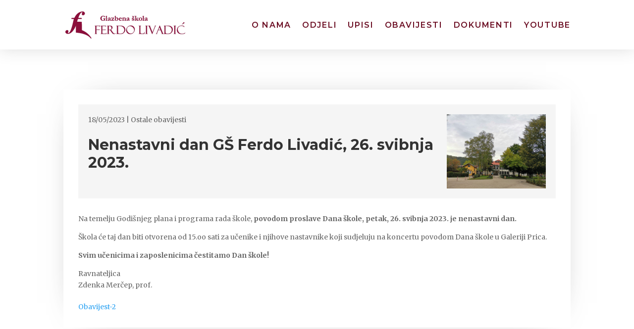

--- FILE ---
content_type: text/html; charset=UTF-8
request_url: https://ferdo-livadic.hr/nenastavni-dan-gs-ferdo-livadic-26-svibnja-2023/
body_size: 83071
content:
<!DOCTYPE html>
<html lang="hr" prefix="og: https://ogp.me/ns#">
<head>
<meta charset="UTF-8" />
<meta http-equiv="X-UA-Compatible" content="IE=edge">
<script type="text/javascript">
document.documentElement.className = 'js';
</script>
<script type="text/javascript">
let jqueryParams=[],jQuery=function(r){return jqueryParams=[...jqueryParams,r],jQuery},$=function(r){return jqueryParams=[...jqueryParams,r],$};window.jQuery=jQuery,window.$=jQuery;let customHeadScripts=!1;jQuery.fn=jQuery.prototype={},$.fn=jQuery.prototype={},jQuery.noConflict=function(r){if(window.jQuery)return jQuery=window.jQuery,$=window.jQuery,customHeadScripts=!0,jQuery.noConflict},jQuery.ready=function(r){jqueryParams=[...jqueryParams,r]},$.ready=function(r){jqueryParams=[...jqueryParams,r]},jQuery.load=function(r){jqueryParams=[...jqueryParams,r]},$.load=function(r){jqueryParams=[...jqueryParams,r]},jQuery.fn.ready=function(r){jqueryParams=[...jqueryParams,r]},$.fn.ready=function(r){jqueryParams=[...jqueryParams,r]};</script>
<title>Nenastavni dan GŠ Ferdo Livadić, 26. svibnja 2023. - Glazbena &scaron;kola Ferdo Livadić</title>
<meta name="description" content="Na temelju Godišnjeg plana i programa rada škole, povodom proslave Dana škole, petak, 26. svibnja 2023. je nenastavni dan."/>
<meta name="robots" content="follow, index"/>
<link rel="canonical" href="https://www.ferdo-livadic.hr/nenastavni-dan-gs-ferdo-livadic-26-svibnja-2023/" />
<meta property="og:locale" content="hr_HR" />
<meta property="og:type" content="article" />
<meta property="og:title" content="Nenastavni dan GŠ Ferdo Livadić, 26. svibnja 2023. - Glazbena &scaron;kola Ferdo Livadić" />
<meta property="og:description" content="Na temelju Godišnjeg plana i programa rada škole, povodom proslave Dana škole, petak, 26. svibnja 2023. je nenastavni dan." />
<meta property="og:url" content="https://www.ferdo-livadic.hr/nenastavni-dan-gs-ferdo-livadic-26-svibnja-2023/" />
<meta property="og:site_name" content="Glazbena škola Ferdo Livadić" />
<meta property="article:publisher" content="https://hr-hr.facebook.com/FerdoLivadicGS/" />
<meta property="article:section" content="Ostale obavijesti" />
<meta property="og:updated_time" content="2023-05-18T15:59:59+02:00" />
<meta property="og:image" content="https://www.ferdo-livadic.hr/wp-content/uploads/2023/05/Skola.jpeg" />
<meta property="og:image:secure_url" content="https://www.ferdo-livadic.hr/wp-content/uploads/2023/05/Skola.jpeg" />
<meta property="og:image:width" content="2000" />
<meta property="og:image:height" content="1500" />
<meta property="og:image:alt" content="Nenastavni dan GŠ Ferdo Livadić, 26. svibnja 2023." />
<meta property="og:image:type" content="image/jpeg" />
<meta property="article:published_time" content="2023-05-18T15:55:46+02:00" />
<meta property="article:modified_time" content="2023-05-18T15:59:59+02:00" />
<meta name="twitter:card" content="summary_large_image" />
<meta name="twitter:title" content="Nenastavni dan GŠ Ferdo Livadić, 26. svibnja 2023. - Glazbena &scaron;kola Ferdo Livadić" />
<meta name="twitter:description" content="Na temelju Godišnjeg plana i programa rada škole, povodom proslave Dana škole, petak, 26. svibnja 2023. je nenastavni dan." />
<meta name="twitter:image" content="https://www.ferdo-livadic.hr/wp-content/uploads/2023/05/Skola.jpeg" />
<script type="application/ld+json" class="rank-math-schema">{"@context":"https://schema.org","@graph":[{"@type":"Place","@id":"https://www.ferdo-livadic.hr/#place","address":{"@type":"PostalAddress","streetAddress":"Trg Matice hrvatske 3","addressLocality":"Samobor","postalCode":"10430","addressCountry":"Croatia"}},{"@type":["EducationalOrganization","Organization"],"@id":"https://www.ferdo-livadic.hr/#organization","name":"Glazbena \u0161kola Ferdo Livadi\u0107","url":"https://www.ferdo-livadic.hr","sameAs":["https://hr-hr.facebook.com/FerdoLivadicGS/"],"address":{"@type":"PostalAddress","streetAddress":"Trg Matice hrvatske 3","addressLocality":"Samobor","postalCode":"10430","addressCountry":"Croatia"},"logo":{"@type":"ImageObject","@id":"https://www.ferdo-livadic.hr/#logo","url":"https://www.ferdo-livadic.hr/wp-content/uploads/2021/10/fl_logo_icon-red1.svg","contentUrl":"https://www.ferdo-livadic.hr/wp-content/uploads/2021/10/fl_logo_icon-red1.svg","caption":"Glazbena \u0161kola Ferdo Livadi\u0107","inLanguage":"hr"},"contactPoint":[{"@type":"ContactPoint","telephone":"+38513336104","contactType":"customer support"}],"location":{"@id":"https://www.ferdo-livadic.hr/#place"}},{"@type":"WebSite","@id":"https://www.ferdo-livadic.hr/#website","url":"https://www.ferdo-livadic.hr","name":"Glazbena \u0161kola Ferdo Livadi\u0107","publisher":{"@id":"https://www.ferdo-livadic.hr/#organization"},"inLanguage":"hr"},{"@type":"ImageObject","@id":"https://www.ferdo-livadic.hr/wp-content/uploads/2023/05/Skola.jpeg","url":"https://www.ferdo-livadic.hr/wp-content/uploads/2023/05/Skola.jpeg","width":"2000","height":"1500","inLanguage":"hr"},{"@type":"WebPage","@id":"https://www.ferdo-livadic.hr/nenastavni-dan-gs-ferdo-livadic-26-svibnja-2023/#webpage","url":"https://www.ferdo-livadic.hr/nenastavni-dan-gs-ferdo-livadic-26-svibnja-2023/","name":"Nenastavni dan G\u0160 Ferdo Livadi\u0107, 26. svibnja 2023. - Glazbena &scaron;kola Ferdo Livadi\u0107","datePublished":"2023-05-18T15:55:46+02:00","dateModified":"2023-05-18T15:59:59+02:00","isPartOf":{"@id":"https://www.ferdo-livadic.hr/#website"},"primaryImageOfPage":{"@id":"https://www.ferdo-livadic.hr/wp-content/uploads/2023/05/Skola.jpeg"},"inLanguage":"hr"},{"@type":"Person","@id":"https://www.ferdo-livadic.hr/nenastavni-dan-gs-ferdo-livadic-26-svibnja-2023/#author","name":"Tatjana Ga\u0107e\u0161a","image":{"@type":"ImageObject","@id":"https://secure.gravatar.com/avatar/43b957e4bf488c203ecb76e805661817?s=96&amp;d=mm&amp;r=g","url":"https://secure.gravatar.com/avatar/43b957e4bf488c203ecb76e805661817?s=96&amp;d=mm&amp;r=g","caption":"Tatjana Ga\u0107e\u0161a","inLanguage":"hr"},"worksFor":{"@id":"https://www.ferdo-livadic.hr/#organization"}},{"@type":"BlogPosting","headline":"Nenastavni dan G\u0160 Ferdo Livadi\u0107, 26. svibnja 2023. - Glazbena &scaron;kola Ferdo Livadi\u0107","datePublished":"2023-05-18T15:55:46+02:00","dateModified":"2023-05-18T15:59:59+02:00","articleSection":"Ostale obavijesti","author":{"@id":"https://www.ferdo-livadic.hr/nenastavni-dan-gs-ferdo-livadic-26-svibnja-2023/#author","name":"Tatjana Ga\u0107e\u0161a"},"publisher":{"@id":"https://www.ferdo-livadic.hr/#organization"},"description":"Na temelju Godi\u0161njeg plana i programa rada \u0161kole, povodom proslave Dana \u0161kole, petak, 26. svibnja 2023. je nenastavni dan.","name":"Nenastavni dan G\u0160 Ferdo Livadi\u0107, 26. svibnja 2023. - Glazbena &scaron;kola Ferdo Livadi\u0107","@id":"https://www.ferdo-livadic.hr/nenastavni-dan-gs-ferdo-livadic-26-svibnja-2023/#richSnippet","isPartOf":{"@id":"https://www.ferdo-livadic.hr/nenastavni-dan-gs-ferdo-livadic-26-svibnja-2023/#webpage"},"image":{"@id":"https://www.ferdo-livadic.hr/wp-content/uploads/2023/05/Skola.jpeg"},"inLanguage":"hr","mainEntityOfPage":{"@id":"https://www.ferdo-livadic.hr/nenastavni-dan-gs-ferdo-livadic-26-svibnja-2023/#webpage"}}]}</script>
<link href='https://fonts.gstatic.com' crossorigin rel='preconnect' />
<style>[consent-id]:not(.rcb-content-blocker):not([consent-transaction-complete]):not([consent-visual-use-parent^="children:"]):not([consent-confirm]){opacity:0!important;}
.rcb-content-blocker+.rcb-content-blocker-children-fallback~*{display:none!important;}</style><script src='//www.ferdo-livadic.hr/wp-content/cache/wpfc-minified/33ck4n9o/hxtq9.js' type="text/javascript"></script>
<!-- <script data-cfasync="false" data-wpacu-skip type="text/javascript" src="https://www.ferdo-livadic.hr/wp-content/6d6b26eeecce1eb711f194f390828785/dist/920001541.js?ver=a3e6b505ef48a3b601a86b7c7873853b" id="real-cookie-banner-vendor-real-cookie-banner-banner-js"></script> -->
<script type="application/json" data-skip-lazy-load="js-extra" data-skip-moving="true" data-no-defer nitro-exclude data-alt-type="application/ld+json" data-dont-merge data-wpmeteor-nooptimize="true" data-cfasync="false" id="a298f3135cd92972a42c762d2c77301271-js-extra">{"slug":"real-cookie-banner","textDomain":"real-cookie-banner","version":"5.1.6","restUrl":"https:\/\/www.ferdo-livadic.hr\/wp-json\/real-cookie-banner\/v1\/","restNamespace":"real-cookie-banner\/v1","restPathObfuscateOffset":"6bf12fcb2c625ddb","restRoot":"https:\/\/www.ferdo-livadic.hr\/wp-json\/","restQuery":{"_v":"5.1.6","_locale":"user"},"restNonce":"9c9d5d2d7d","restRecreateNonceEndpoint":"https:\/\/www.ferdo-livadic.hr\/wp-admin\/admin-ajax.php?action=rest-nonce","publicUrl":"https:\/\/www.ferdo-livadic.hr\/wp-content\/plugins\/real-cookie-banner\/public\/","chunkFolder":"dist","chunksLanguageFolder":"https:\/\/www.ferdo-livadic.hr\/wp-content\/languages\/mo-cache\/real-cookie-banner\/","chunks":{},"others":{"customizeValuesBanner":"{\"layout\":{\"type\":\"dialog\",\"maxHeightEnabled\":false,\"maxHeight\":740,\"dialogMaxWidth\":510,\"dialogPosition\":\"middleCenter\",\"dialogMargin\":[0,0,0,0],\"bannerPosition\":\"bottom\",\"bannerMaxWidth\":1024,\"dialogBorderRadius\":3,\"borderRadius\":5,\"animationIn\":\"fadeIn\",\"animationInDuration\":1000,\"animationInOnlyMobile\":true,\"animationOut\":\"fadeOut\",\"animationOutDuration\":500,\"animationOutOnlyMobile\":true,\"overlay\":true,\"overlayBg\":\"#000000\",\"overlayBgAlpha\":52,\"overlayBlur\":2},\"decision\":{\"acceptAll\":\"button\",\"acceptEssentials\":\"button\",\"showCloseIcon\":false,\"acceptIndividual\":\"link\",\"buttonOrder\":\"all,essential,save,individual\",\"showGroups\":true,\"groupsFirstView\":false,\"saveButton\":\"always\"},\"design\":{\"bg\":\"#ffffff\",\"textAlign\":\"center\",\"linkTextDecoration\":\"underline\",\"borderWidth\":0,\"borderColor\":\"#ffffff\",\"fontSize\":13,\"fontColor\":\"#222222\",\"fontInheritFamily\":true,\"fontFamily\":\"Arial, Helvetica, sans-serif\",\"fontWeight\":\"normal\",\"boxShadowEnabled\":true,\"boxShadowOffsetX\":0,\"boxShadowOffsetY\":5,\"boxShadowBlurRadius\":13,\"boxShadowSpreadRadius\":0,\"boxShadowColor\":\"#000000\",\"boxShadowColorAlpha\":20},\"headerDesign\":{\"inheritBg\":true,\"bg\":\"#f4f4f4\",\"inheritTextAlign\":true,\"textAlign\":\"center\",\"padding\":[17,20,15,20],\"logo\":\"https:\\\/\\\/www.ferdo-livadic.hr\\\/wp-content\\\/uploads\\\/2021\\\/10\\\/fl_logo_icon-red1.svg\",\"logoRetina\":\"\",\"logoMaxHeight\":40,\"logoPosition\":\"left\",\"logoMargin\":[5,15,5,15],\"fontSize\":20,\"fontColor\":\"#2b2b2b\",\"fontInheritFamily\":true,\"fontFamily\":\"Arial, Helvetica, sans-serif\",\"fontWeight\":\"normal\",\"borderWidth\":1,\"borderColor\":\"#efefef\"},\"bodyDesign\":{\"padding\":[15,20,10,20],\"descriptionInheritFontSize\":true,\"descriptionFontSize\":13,\"dottedGroupsInheritFontSize\":true,\"dottedGroupsFontSize\":13,\"dottedGroupsBulletColor\":\"#00775f\",\"teachingsInheritTextAlign\":true,\"teachingsTextAlign\":\"center\",\"teachingsSeparatorActive\":true,\"teachingsSeparatorWidth\":50,\"teachingsSeparatorHeight\":1,\"teachingsSeparatorColor\":\"#00775f\",\"teachingsInheritFontSize\":false,\"teachingsFontSize\":12,\"teachingsInheritFontColor\":false,\"teachingsFontColor\":\"#444444\",\"accordionMargin\":[10,0,5,0],\"accordionPadding\":[5,10,5,10],\"accordionArrowType\":\"outlined\",\"accordionArrowColor\":\"#15779b\",\"accordionBg\":\"#ffffff\",\"accordionActiveBg\":\"#f9f9f9\",\"accordionHoverBg\":\"#efefef\",\"accordionBorderWidth\":1,\"accordionBorderColor\":\"#efefef\",\"accordionTitleFontSize\":12,\"accordionTitleFontColor\":\"#2b2b2b\",\"accordionTitleFontWeight\":\"normal\",\"accordionDescriptionMargin\":[5,0,0,0],\"accordionDescriptionFontSize\":12,\"accordionDescriptionFontColor\":\"#757575\",\"accordionDescriptionFontWeight\":\"normal\",\"acceptAllOneRowLayout\":false,\"acceptAllPadding\":[10,10,10,10],\"acceptAllBg\":\"#8b0e3a\",\"acceptAllTextAlign\":\"center\",\"acceptAllFontSize\":18,\"acceptAllFontColor\":\"#ffffff\",\"acceptAllFontWeight\":\"normal\",\"acceptAllBorderWidth\":0,\"acceptAllBorderColor\":\"#000000\",\"acceptAllHoverBg\":\"#00775f\",\"acceptAllHoverFontColor\":\"#ffffff\",\"acceptAllHoverBorderColor\":\"#000000\",\"acceptEssentialsUseAcceptAll\":false,\"acceptEssentialsButtonType\":\"\",\"acceptEssentialsPadding\":[10,10,10,10],\"acceptEssentialsBg\":\"#efefef\",\"acceptEssentialsTextAlign\":\"center\",\"acceptEssentialsFontSize\":16,\"acceptEssentialsFontColor\":\"#0a0a0a\",\"acceptEssentialsFontWeight\":\"normal\",\"acceptEssentialsBorderWidth\":0,\"acceptEssentialsBorderColor\":\"#000000\",\"acceptEssentialsHoverBg\":\"#e8e8e8\",\"acceptEssentialsHoverFontColor\":\"#000000\",\"acceptEssentialsHoverBorderColor\":\"#000000\",\"acceptIndividualPadding\":[0,5,0,5],\"acceptIndividualBg\":\"#ffffff\",\"acceptIndividualTextAlign\":\"center\",\"acceptIndividualFontSize\":14,\"acceptIndividualFontColor\":\"#444444\",\"acceptIndividualFontWeight\":\"normal\",\"acceptIndividualBorderWidth\":0,\"acceptIndividualBorderColor\":\"#000000\",\"acceptIndividualHoverBg\":\"#ffffff\",\"acceptIndividualHoverFontColor\":\"#2b2b2b\",\"acceptIndividualHoverBorderColor\":\"#000000\"},\"footerDesign\":{\"poweredByLink\":true,\"inheritBg\":false,\"bg\":\"#fcfcfc\",\"inheritTextAlign\":true,\"textAlign\":\"center\",\"padding\":[10,20,15,20],\"fontSize\":14,\"fontColor\":\"#444444\",\"fontInheritFamily\":true,\"fontFamily\":\"Arial, Helvetica, sans-serif\",\"fontWeight\":\"normal\",\"hoverFontColor\":\"#2b2b2b\",\"borderWidth\":1,\"borderColor\":\"#efefef\",\"languageSwitcher\":\"flags\"},\"texts\":{\"headline\":\"Koristimo kola\\u010di\\u0107e\",\"description\":\"Na na\\u0161em mre\\u017enom sjedi\\u0161tu koristimo kola\\u010di\\u0107e i sli\\u010dne tehnologije i obra\\u0111ujemo Va\\u0161e osobne podatke, kao \\u0161to je Va\\u0161a IP adresa. Te podatke tako\\u0111er dijelimo s tre\\u0107im stranama. Obrada podataka mo\\u017ee se obaviti uz Va\\u0161 pristanak ili na temelju legitimnog interesa, \\u010demu mo\\u017eete prigovoriti u Postavkama kola\\u010di\\u0107a. Imate pravo pristati samo na neophodne usluge i naknadno izmijeniti ili opozvati svoju privolu u Pravilima privatnosti.\",\"acceptAll\":\"Prihva\\u0107am sve\",\"acceptEssentials\":\"Prihva\\u0107am samo neophodne\",\"acceptIndividual\":\"Postavke kola\\u010di\\u0107a\",\"poweredBy\":\"2\",\"dataProcessingInUnsafeCountries\":\"Some services process personal data in unsecure third countries. By consenting to the use of these services, you also consent to the processing of your data in these unsecure third countries in accordance with {{legalBasis}}. This involves risks that your data will be processed by authorities for control and monitoring purposes, perhaps without the possibility of a legal recourse.\",\"ageNoticeBanner\":\"Imate manje od 16 godina? Tada ne mo\\u017eete pristati na dodatne usluge. Zamolite svoje roditelje ili zakonske skrbnike da pristanu na ove usluge s vama.\",\"ageNoticeBlocker\":\"Imate manje od 16 godina? Na\\u017ealost, nije vam dopu\\u0161teno pristati na ovu uslugu za gledanje ovog sadr\\u017eaja. Zamolite svoje roditelje ili skrbnike da pristanu na uslugu s vama.\",\"listServicesNotice\":\"By accepting all services, you allow {{services}} to be loaded. These services are divided into groups {{serviceGroups}} according to their purpose (belonging marked with superscript numbers).\",\"listServicesLegitimateInterestNotice\":\"In addition, {{services}} are loaded based on a legitimate interest.\",\"consentForwardingExternalHosts\":\"Your consent is also applicable on {{websites}}.\",\"blockerHeadline\":\"{{name}} - blokirano zbog postavki kola\\u010di\\u0107a.\",\"blockerLinkShowMissing\":\"Poka\\u017ei sve kola\\u010di\\u0107e koje niste prihvatili\",\"blockerLoadButton\":\"Prihvati potrebne kola\\u010di\\u0107e i u\\u010ditaj sadr\\u017eaj\",\"blockerAcceptInfo\":\"U\\u010ditavanjem blokiranog sadr\\u017eaja prilagodit \\u0107e se va\\u0161e postavke privatnosti. Sadr\\u017eaj ove usluge ne\\u0107e biti blokiran u budu\\u0107nosti. Imate pravo opozvati ili promijeniti svoju odluku u bilo kojem trenutku.\",\"stickyHistory\":\"Privacy settings history\",\"stickyRevoke\":\"Revoke consents\",\"stickyRevokeSuccessMessage\":\"You have successfully revoked consent for services with its cookies and personal data processing. The page will be reloaded now!\",\"stickyChange\":\"Change privacy settings\"},\"individualLayout\":{\"inheritDialogMaxWidth\":false,\"dialogMaxWidth\":970,\"inheritBannerMaxWidth\":true,\"bannerMaxWidth\":1980,\"descriptionTextAlign\":\"left\"},\"group\":{\"checkboxBg\":\"#f0f0f0\",\"checkboxBorderWidth\":1,\"checkboxBorderColor\":\"#d2d2d2\",\"checkboxActiveColor\":\"#ffffff\",\"checkboxActiveBg\":\"#15779b\",\"checkboxActiveBorderColor\":\"#11607d\",\"groupInheritBg\":true,\"groupBg\":\"#f4f4f4\",\"groupPadding\":[15,15,15,15],\"groupSpacing\":10,\"groupBorderRadius\":5,\"groupBorderWidth\":1,\"groupBorderColor\":\"#f4f4f4\",\"headlineFontSize\":16,\"headlineFontWeight\":\"normal\",\"headlineFontColor\":\"#2b2b2b\",\"descriptionFontSize\":14,\"descriptionFontColor\":\"#7c7c7c\",\"linkColor\":\"#7c7c7c\",\"linkHoverColor\":\"#2b2b2b\",\"detailsHideLessRelevant\":true},\"saveButton\":{\"useAcceptAll\":false,\"type\":\"button\",\"padding\":[10,10,10,10],\"bg\":\"#efefef\",\"textAlign\":\"center\",\"fontSize\":16,\"fontColor\":\"#0a0a0a\",\"fontWeight\":\"normal\",\"borderWidth\":0,\"borderColor\":\"#000000\",\"hoverBg\":\"#e8e8e8\",\"hoverFontColor\":\"#000000\",\"hoverBorderColor\":\"#000000\"},\"individualTexts\":{\"headline\":\"Postavke kola\\u010di\\u0107a\",\"description\":\"Koristimo kola\\u010di\\u0107e i sli\\u010dne tehnologije na na\\u0161oj web stranici i obra\\u0111ujemo osobne podatke o vama, kao \\u0161to je va\\u0161a IP adresa. Te podatke tako\\u0111er dijelimo s tre\\u0107im stranama. Obrada podataka mo\\u017ee se obaviti uz va\\u0161 pristanak ili na temelju legitimnog interesa, kojemu mo\\u017eete prigovoriti. Imate pravo pristati samo na bitne usluge i naknadno izmijeniti ili opozvati svoju privolu u politici privatnosti. U nastavku \\u0107ete prona\\u0107i pregled svih usluga koje koristi ova web stranica. Mo\\u017eete vidjeti detaljne informacije o svakoj usluzi i pristati na njih pojedina\\u010dno ili iskoristiti svoje pravo na prigovor.\",\"save\":\"Spremi postavke kola\\u010di\\u0107a\",\"showMore\":\"Poka\\u017ei informacije o usluzi\",\"hideMore\":\"Sakrij informacije o usluzi\",\"postamble\":\"\"},\"mobile\":{\"enabled\":true,\"maxHeight\":400,\"hideHeader\":false,\"alignment\":\"bottom\",\"scalePercent\":90,\"scalePercentVertical\":-50},\"sticky\":{\"enabled\":false,\"animationsEnabled\":true,\"alignment\":\"left\",\"bubbleBorderRadius\":50,\"icon\":\"fingerprint\",\"iconCustom\":\"\",\"iconCustomRetina\":\"\",\"iconSize\":30,\"iconColor\":\"#ffffff\",\"bubbleMargin\":[10,20,20,20],\"bubblePadding\":15,\"bubbleBg\":\"#15779b\",\"bubbleBorderWidth\":0,\"bubbleBorderColor\":\"#10556f\",\"boxShadowEnabled\":true,\"boxShadowOffsetX\":0,\"boxShadowOffsetY\":2,\"boxShadowBlurRadius\":5,\"boxShadowSpreadRadius\":1,\"boxShadowColor\":\"#105b77\",\"boxShadowColorAlpha\":40,\"bubbleHoverBg\":\"#ffffff\",\"bubbleHoverBorderColor\":\"#000000\",\"hoverIconColor\":\"#000000\",\"hoverIconCustom\":\"\",\"hoverIconCustomRetina\":\"\",\"menuFontSize\":16,\"menuBorderRadius\":5,\"menuItemSpacing\":10,\"menuItemPadding\":[5,10,5,10]},\"customCss\":{\"css\":\"\",\"antiAdBlocker\":\"y\"}}","isPro":false,"showProHints":false,"proUrl":"https:\/\/devowl.io\/go\/real-cookie-banner?source=rcb-lite","showLiteNotice":true,"frontend":{"groups":"[{\"id\":19,\"name\":\"Neophodni kola\\u010di\\u0107i\",\"slug\":\"essential\",\"description\":\"Za osnovnu funkcionalnost na\\u0161eg mre\\u017enog sjedi\\u0161ta potrebni su neophodni kola\\u010di\\u0107i. Oni sadr\\u017ee samo tehni\\u010dki potrebne usluge. Ovim uslugama se ne mo\\u017ee prigovoriti.\",\"isEssential\":true,\"isDefault\":true,\"items\":[{\"id\":2966,\"name\":\"Protection\",\"purpose\":\"Koristi se za otkrivanje i sprje\\u010davanje \\\"brute force\\\" napada na web stranicu.\",\"providerContact\":{\"phone\":\"\",\"email\":\"\",\"link\":\"\"},\"isProviderCurrentWebsite\":true,\"provider\":\"Glazbena \\u0161kola Ferdo Livadi\\u0107\",\"uniqueName\":\"protection\",\"isEmbeddingOnlyExternalResources\":false,\"legalBasis\":\"consent\",\"dataProcessingInCountries\":[],\"dataProcessingInCountriesSpecialTreatments\":[],\"technicalDefinitions\":[{\"type\":\"http\",\"name\":\"PH_HPXY_CHECK\",\"host\":\"wwww.ferdo-livadic.hr\",\"duration\":0,\"durationUnit\":\"y\",\"isSessionDuration\":true,\"purpose\":\"\"}],\"codeDynamics\":[],\"providerPrivacyPolicyUrl\":\"https:\\\/\\\/www.ferdo-livadic.hr\\\/pravila-privatnosti\\\/\",\"providerLegalNoticeUrl\":\"\",\"tagManagerOptInEventName\":\"\",\"tagManagerOptOutEventName\":\"\",\"googleConsentModeConsentTypes\":[],\"executePriority\":10,\"codeOptIn\":\"\",\"executeCodeOptInWhenNoTagManagerConsentIsGiven\":false,\"codeOptOut\":\"\",\"executeCodeOptOutWhenNoTagManagerConsentIsGiven\":false,\"deleteTechnicalDefinitionsAfterOptOut\":false,\"codeOnPageLoad\":\"\",\"presetId\":\"\"},{\"id\":2589,\"name\":\"Cloudflare\",\"purpose\":\"Cloudflare \\u0161titi web stranice od zlonamjernog prometa i pohranjuje dijelove web stranice u predmemoriju radi br\\u017ee isporuke. Cloudflare tako\\u0111er mo\\u017ee isporu\\u010diti predmemoriranu verziju web stranice ako poslu\\u017eitelj web stranice nije dostupan. Kola\\u010di\\u0107i se koriste za jedinstvenu identifikaciju korisnika i klasificiranje njega kao potencijalnog napada\\u010da te za odre\\u0111ivanje najbr\\u017eeg dostupnog poslu\\u017eitelja.\",\"providerContact\":{\"phone\":\"\",\"email\":\"\",\"link\":\"\"},\"isProviderCurrentWebsite\":false,\"provider\":\"Cloudflare Inc.\",\"uniqueName\":\"cloudflare\",\"isEmbeddingOnlyExternalResources\":false,\"legalBasis\":\"consent\",\"dataProcessingInCountries\":[],\"dataProcessingInCountriesSpecialTreatments\":[],\"technicalDefinitions\":[{\"type\":\"http\",\"name\":\"_cflb\",\"host\":\".ferdo-livadic.hr\",\"duration\":0,\"durationUnit\":\"y\",\"isSessionDuration\":true,\"purpose\":\"\"},{\"type\":\"http\",\"name\":\"_cf_bm\",\"host\":\".ferdo-livadic.hr\",\"duration\":30,\"durationUnit\":\"m\",\"isSessionDuration\":false,\"purpose\":\"\"},{\"type\":\"http\",\"name\":\"_cfduid\",\"host\":\".ferdo-livadic.hr\",\"duration\":1,\"durationUnit\":\"mo\",\"isSessionDuration\":false,\"purpose\":\"\"},{\"type\":\"http\",\"name\":\"cf_ob_info\",\"host\":\".ferdo-livadic.hr\",\"duration\":1,\"durationUnit\":\"m\",\"isSessionDuration\":false,\"purpose\":\"\"},{\"type\":\"http\",\"name\":\"cf_use_ob\",\"host\":\".ferdo-livadic.hr\",\"duration\":1,\"durationUnit\":\"m\",\"isSessionDuration\":false,\"purpose\":\"\"}],\"codeDynamics\":[],\"providerPrivacyPolicyUrl\":\"https:\\\/\\\/www.cloudflare.com\\\/privacypolicy\\\/\",\"providerLegalNoticeUrl\":\"\",\"tagManagerOptInEventName\":\"\",\"tagManagerOptOutEventName\":\"\",\"googleConsentModeConsentTypes\":[],\"executePriority\":10,\"codeOptIn\":\"\",\"executeCodeOptInWhenNoTagManagerConsentIsGiven\":false,\"codeOptOut\":\"\",\"executeCodeOptOutWhenNoTagManagerConsentIsGiven\":false,\"deleteTechnicalDefinitionsAfterOptOut\":false,\"codeOnPageLoad\":\"\",\"presetId\":\"\"},{\"id\":501,\"name\":\"Real Cookie Banner\",\"purpose\":\"Real Cookie Banner asks website visitors for consent to set cookies and process personal data. For this purpose, a UUID (pseudonymous identification of the user) is assigned to each website visitor, which is valid until the cookie expires to store the consent. Cookies are used to test whether cookies can be set, to store reference to documented consent, to store which services from which service groups the visitor has consented to, and, if consent is obtained under the Transparency & Consent Framework (TCF), to store consent in TCF partners, purposes, special purposes, features and special features. As part of the obligation to disclose according to GDPR, the collected consent is fully documented. This includes, in addition to the services and service groups to which the visitor has consented, and if consent is obtained according to the TCF standard, to which TCF partners, purposes and features the visitor has consented, all cookie banner settings at the time of consent as well as the technical circumstances (e.g. size of the displayed area at the time of consent) and the user interactions (e.g. clicking on buttons) that led to consent. Consent is collected once per language.\",\"providerContact\":{\"phone\":\"\",\"email\":\"\",\"link\":\"\"},\"isProviderCurrentWebsite\":true,\"provider\":\"Glazbena \\u0161kola Ferdo Livadi\\u0107\",\"uniqueName\":\"real-cookie-banner\",\"isEmbeddingOnlyExternalResources\":false,\"legalBasis\":\"legal-requirement\",\"dataProcessingInCountries\":[],\"dataProcessingInCountriesSpecialTreatments\":[],\"technicalDefinitions\":[{\"type\":\"http\",\"name\":\"real_cookie_banner*\",\"host\":\".ferdo-livadic.hr\",\"duration\":365,\"durationUnit\":\"d\",\"isSessionDuration\":false,\"purpose\":\"Unique identifier for the consent, but not for the website visitor. Revision hash for settings of cookie banner (texts, colors, features, service groups, services, content blockers etc.). IDs for consented services and service groups.\"},{\"type\":\"http\",\"name\":\"real_cookie_banner*-tcf\",\"host\":\".ferdo-livadic.hr\",\"duration\":365,\"durationUnit\":\"d\",\"isSessionDuration\":false,\"purpose\":\"Consents collected under TCF stored in TC String format, including TCF vendors, purposes, special purposes, features, and special features.\"},{\"type\":\"http\",\"name\":\"real_cookie_banner*-gcm\",\"host\":\".ferdo-livadic.hr\",\"duration\":365,\"durationUnit\":\"d\",\"isSessionDuration\":false,\"purpose\":\"Consents into consent types (purposes)  collected under Google Consent Mode stored for all Google Consent Mode compatible services.\"},{\"type\":\"http\",\"name\":\"real_cookie_banner-test\",\"host\":\".ferdo-livadic.hr\",\"duration\":365,\"durationUnit\":\"d\",\"isSessionDuration\":false,\"purpose\":\"Cookie set to test HTTP cookie functionality. Deleted immediately after test.\"},{\"type\":\"local\",\"name\":\"real_cookie_banner*\",\"host\":\"https:\\\/\\\/www.ferdo-livadic.hr\",\"duration\":1,\"durationUnit\":\"d\",\"isSessionDuration\":false,\"purpose\":\"Unique identifier for the consent, but not for the website visitor. Revision hash for settings of cookie banner (texts, colors, features, service groups, services, content blockers etc.). IDs for consented services and service groups. Is only stored until consent is documented on the website server.\"},{\"type\":\"local\",\"name\":\"real_cookie_banner*-tcf\",\"host\":\"https:\\\/\\\/www.ferdo-livadic.hr\",\"duration\":1,\"durationUnit\":\"d\",\"isSessionDuration\":false,\"purpose\":\"Consents collected under TCF stored in TC String format, including TCF vendors, purposes, special purposes, features, and special features. Is only stored until consent is documented on the website server.\"},{\"type\":\"local\",\"name\":\"real_cookie_banner*-gcm\",\"host\":\"https:\\\/\\\/www.ferdo-livadic.hr\",\"duration\":1,\"durationUnit\":\"d\",\"isSessionDuration\":false,\"purpose\":\"Consents collected under Google Consent Mode stored in consent types (purposes) for all Google Consent Mode compatible services. Is only stored until consent is documented on the website server.\"},{\"type\":\"local\",\"name\":\"real_cookie_banner-consent-queue*\",\"host\":\"https:\\\/\\\/www.ferdo-livadic.hr\",\"duration\":1,\"durationUnit\":\"d\",\"isSessionDuration\":false,\"purpose\":\"Local caching of selection in cookie banner until server documents consent; documentation periodic or at page switches attempted if server is unavailable or overloaded.\"}],\"codeDynamics\":[],\"providerPrivacyPolicyUrl\":\"https:\\\/\\\/www.ferdo-livadic.hr\\\/pravila-privatnosti\\\/\",\"providerLegalNoticeUrl\":\"\",\"tagManagerOptInEventName\":\"\",\"tagManagerOptOutEventName\":\"\",\"googleConsentModeConsentTypes\":[],\"executePriority\":10,\"codeOptIn\":\"\",\"executeCodeOptInWhenNoTagManagerConsentIsGiven\":false,\"codeOptOut\":\"\",\"executeCodeOptOutWhenNoTagManagerConsentIsGiven\":false,\"deleteTechnicalDefinitionsAfterOptOut\":false,\"codeOnPageLoad\":\"\",\"presetId\":\"real-cookie-banner\"}]},{\"id\":20,\"name\":\"Funkcionalni kola\\u010di\\u0107i\",\"slug\":\"functional\",\"description\":\"Funkcionalni kola\\u010di\\u0107i potrebni su za pru\\u017eanje zna\\u010dajki izvan osnovne funkcionalnosti kao \\u0161to su ljep\\u0161i fontovi, reprodukcija videa ili interaktivne zna\\u010dajke Web 2.0. Sadr\\u017eaji iz npr. video platformi i platformi dru\\u0161tvenih medija blokirani su prema zadanim postavkama i na njih se mo\\u017ee pristati. Ako pristanete na funkcionalne kola\\u010di\\u0107e, ovaj se sadr\\u017eaj automatski u\\u010ditava bez daljnjeg ru\\u010dnog pristanka.\",\"isEssential\":false,\"isDefault\":true,\"items\":[{\"id\":506,\"name\":\"YouTube\",\"purpose\":\"YouTube omogu\\u0107uje ugra\\u0111ivanje sadr\\u017eaja objavljenog na youtube.com izravno u web stranice. Kola\\u010di\\u0107i se koriste za prikupljanje posje\\u0107enih web stranica i detaljne statistike o pona\\u0161anju korisnika. Ti se podaci mogu povezati s podacima korisnika registriranima na youtube.com i google.com ili lokaliziranim verzijama ovih usluga.\",\"providerContact\":{\"phone\":\"\",\"email\":\"\",\"link\":\"\"},\"isProviderCurrentWebsite\":false,\"provider\":\"Google Ireland Limited\",\"uniqueName\":\"youtube\",\"isEmbeddingOnlyExternalResources\":false,\"legalBasis\":\"consent\",\"dataProcessingInCountries\":[\"US\"],\"dataProcessingInCountriesSpecialTreatments\":[],\"technicalDefinitions\":[{\"type\":\"http\",\"name\":\"SIDCC\",\"host\":\".youtube.com\",\"duration\":1,\"durationUnit\":\"y\",\"isSessionDuration\":false,\"purpose\":\"\"},{\"type\":\"http\",\"name\":\"__Secure-3PAPISID\",\"host\":\".youtube.com\",\"duration\":2,\"durationUnit\":\"y\",\"isSessionDuration\":false,\"purpose\":\"\"},{\"type\":\"http\",\"name\":\"__Secure-APISID\",\"host\":\".youtube.com\",\"duration\":1,\"durationUnit\":\"mo\",\"isSessionDuration\":false,\"purpose\":\"\"},{\"type\":\"http\",\"name\":\"__Secure-SSID\",\"host\":\".youtube.com\",\"duration\":1,\"durationUnit\":\"mo\",\"isSessionDuration\":false,\"purpose\":\"\"},{\"type\":\"http\",\"name\":\"__Secure-HSID\",\"host\":\".youtube.com\",\"duration\":1,\"durationUnit\":\"mo\",\"isSessionDuration\":false,\"purpose\":\"\"},{\"type\":\"http\",\"name\":\"APISID\",\"host\":\".youtube.com\",\"duration\":6,\"durationUnit\":\"mo\",\"isSessionDuration\":false,\"purpose\":\"\"},{\"type\":\"http\",\"name\":\"__Secure-3PSID\",\"host\":\".youtube.com\",\"duration\":6,\"durationUnit\":\"mo\",\"isSessionDuration\":false,\"purpose\":\"\"},{\"type\":\"http\",\"name\":\"SAPISID\",\"host\":\".youtube.com\",\"duration\":2,\"durationUnit\":\"y\",\"isSessionDuration\":false,\"purpose\":\"\"},{\"type\":\"http\",\"name\":\"HSID\",\"host\":\".youtube.com\",\"duration\":6,\"durationUnit\":\"mo\",\"isSessionDuration\":false,\"purpose\":\"\"},{\"type\":\"http\",\"name\":\"SSID\",\"host\":\".youtube.com\",\"duration\":2,\"durationUnit\":\"y\",\"isSessionDuration\":false,\"purpose\":\"\"},{\"type\":\"http\",\"name\":\"SID\",\"host\":\".youtube.com\",\"duration\":6,\"durationUnit\":\"mo\",\"isSessionDuration\":false,\"purpose\":\"\"},{\"type\":\"http\",\"name\":\"1P_JAR\",\"host\":\".youtube.com\",\"duration\":1,\"durationUnit\":\"mo\",\"isSessionDuration\":false,\"purpose\":\"\"},{\"type\":\"http\",\"name\":\"SEARCH_SAMESITE\",\"host\":\".youtube.com\",\"duration\":6,\"durationUnit\":\"mo\",\"isSessionDuration\":false,\"purpose\":\"\"},{\"type\":\"http\",\"name\":\"CONSENT\",\"host\":\".youtube.com\",\"duration\":6,\"durationUnit\":\"y\",\"isSessionDuration\":false,\"purpose\":\"\"},{\"type\":\"http\",\"name\":\"YSC\",\"host\":\".youtube.com\",\"duration\":0,\"durationUnit\":\"y\",\"isSessionDuration\":true,\"purpose\":\"\"},{\"type\":\"http\",\"name\":\"SIDCC\",\"host\":\".youtube.com\",\"duration\":6,\"durationUnit\":\"mo\",\"isSessionDuration\":false,\"purpose\":\"\"},{\"type\":\"http\",\"name\":\"LOGIN_INFO\",\"host\":\".youtube.com\",\"duration\":2,\"durationUnit\":\"y\",\"isSessionDuration\":false,\"purpose\":\"\"},{\"type\":\"http\",\"name\":\"HSID\",\"host\":\".youtube.com\",\"duration\":2,\"durationUnit\":\"y\",\"isSessionDuration\":false,\"purpose\":\"\"},{\"type\":\"http\",\"name\":\"VISITOR_INFO1_LIVE\",\"host\":\".youtube.com\",\"duration\":6,\"durationUnit\":\"mo\",\"isSessionDuration\":false,\"purpose\":\"\"},{\"type\":\"http\",\"name\":\"__Secure-3PAPISID\",\"host\":\".youtube.com\",\"duration\":6,\"durationUnit\":\"mo\",\"isSessionDuration\":false,\"purpose\":\"\"},{\"type\":\"http\",\"name\":\"CONSENT\",\"host\":\".youtube.com\",\"duration\":18,\"durationUnit\":\"y\",\"isSessionDuration\":false,\"purpose\":\"\"},{\"type\":\"http\",\"name\":\"SSID\",\"host\":\".youtube.com\",\"duration\":6,\"durationUnit\":\"mo\",\"isSessionDuration\":false,\"purpose\":\"\"},{\"type\":\"http\",\"name\":\"__Secure-SSID\",\"host\":\".youtube.com\",\"duration\":1,\"durationUnit\":\"mo\",\"isSessionDuration\":false,\"purpose\":\"\"},{\"type\":\"http\",\"name\":\"__Secure-APISID\",\"host\":\".youtube.com\",\"duration\":1,\"durationUnit\":\"mo\",\"isSessionDuration\":false,\"purpose\":\"\"},{\"type\":\"http\",\"name\":\"__Secure-HSID\",\"host\":\".youtube.com\",\"duration\":1,\"durationUnit\":\"mo\",\"isSessionDuration\":false,\"purpose\":\"\"},{\"type\":\"http\",\"name\":\"SAPISID\",\"host\":\".youtube.com\",\"duration\":6,\"durationUnit\":\"mo\",\"isSessionDuration\":false,\"purpose\":\"\"},{\"type\":\"http\",\"name\":\"APISID\",\"host\":\".youtube.com\",\"duration\":2,\"durationUnit\":\"y\",\"isSessionDuration\":false,\"purpose\":\"\"},{\"type\":\"http\",\"name\":\"__Secure-3PSID\",\"host\":\".youtube.com\",\"duration\":2,\"durationUnit\":\"y\",\"isSessionDuration\":false,\"purpose\":\"\"},{\"type\":\"http\",\"name\":\"PREF\",\"host\":\".youtube.com\",\"duration\":8,\"durationUnit\":\"mo\",\"isSessionDuration\":false,\"purpose\":\"\"},{\"type\":\"http\",\"name\":\"SID\",\"host\":\".youtube.com\",\"duration\":2,\"durationUnit\":\"y\",\"isSessionDuration\":false,\"purpose\":\"\"},{\"type\":\"http\",\"name\":\"s_gl\",\"host\":\".youtube.com\",\"duration\":0,\"durationUnit\":\"y\",\"isSessionDuration\":true,\"purpose\":\"\"},{\"type\":\"http\",\"name\":\"SIDCC\",\"host\":\".google.com\",\"duration\":1,\"durationUnit\":\"y\",\"isSessionDuration\":false,\"purpose\":\"\"},{\"type\":\"http\",\"name\":\"__Secure-3PAPISID\",\"host\":\".google.com\",\"duration\":2,\"durationUnit\":\"y\",\"isSessionDuration\":false,\"purpose\":\"\"},{\"type\":\"http\",\"name\":\"SAPISID\",\"host\":\".google.com\",\"duration\":2,\"durationUnit\":\"y\",\"isSessionDuration\":false,\"purpose\":\"\"},{\"type\":\"http\",\"name\":\"APISID\",\"host\":\".google.com\",\"duration\":2,\"durationUnit\":\"y\",\"isSessionDuration\":false,\"purpose\":\"\"},{\"type\":\"http\",\"name\":\"SSID\",\"host\":\".google.com\",\"duration\":2,\"durationUnit\":\"y\",\"isSessionDuration\":false,\"purpose\":\"\"},{\"type\":\"http\",\"name\":\"HSID\",\"host\":\".google.com\",\"duration\":2,\"durationUnit\":\"y\",\"isSessionDuration\":false,\"purpose\":\"\"},{\"type\":\"http\",\"name\":\"__Secure-3PSID\",\"host\":\".google.com\",\"duration\":2,\"durationUnit\":\"y\",\"isSessionDuration\":false,\"purpose\":\"\"},{\"type\":\"http\",\"name\":\"SID\",\"host\":\".google.com\",\"duration\":2,\"durationUnit\":\"y\",\"isSessionDuration\":false,\"purpose\":\"\"},{\"type\":\"http\",\"name\":\"CONSENT\",\"host\":\".google.com\",\"duration\":18,\"durationUnit\":\"y\",\"isSessionDuration\":false,\"purpose\":\"\"},{\"type\":\"http\",\"name\":\"NID\",\"host\":\".google.com\",\"duration\":6,\"durationUnit\":\"mo\",\"isSessionDuration\":false,\"purpose\":\"\"},{\"type\":\"http\",\"name\":\"1P_JAR\",\"host\":\".google.com\",\"duration\":1,\"durationUnit\":\"mo\",\"isSessionDuration\":false,\"purpose\":\"\"},{\"type\":\"http\",\"name\":\"DV\",\"host\":\"www.google.com\",\"duration\":1,\"durationUnit\":\"m\",\"isSessionDuration\":false,\"purpose\":\"\"}],\"codeDynamics\":[],\"providerPrivacyPolicyUrl\":\"https:\\\/\\\/policies.google.com\\\/privacy\",\"providerLegalNoticeUrl\":\"\",\"tagManagerOptInEventName\":\"\",\"tagManagerOptOutEventName\":\"\",\"googleConsentModeConsentTypes\":[],\"executePriority\":10,\"codeOptIn\":\"\",\"executeCodeOptInWhenNoTagManagerConsentIsGiven\":false,\"codeOptOut\":\"\",\"executeCodeOptOutWhenNoTagManagerConsentIsGiven\":false,\"deleteTechnicalDefinitionsAfterOptOut\":false,\"codeOnPageLoad\":\"\",\"presetId\":\"youtube\"},{\"id\":504,\"name\":\"Emojis\",\"purpose\":\"WordPress Emoji je skup emojija koji se u\\u010ditava s wordpress.org. Na klijenta korisnika se ne postavljaju nikakvi kola\\u010di\\u0107i u tehni\\u010dkom smislu, ali \\u0107e se tehni\\u010dki i osobni podaci poput IP adrese prenijeti od klijenta do poslu\\u017eitelja davatelja usluge kako bi se omogu\\u0107ilo kori\\u0161tenje usluge.\",\"providerContact\":{\"phone\":\"\",\"email\":\"\",\"link\":\"\"},\"isProviderCurrentWebsite\":false,\"provider\":\"WordPress.org\",\"uniqueName\":\"wordpress-emojis\",\"isEmbeddingOnlyExternalResources\":true,\"legalBasis\":\"consent\",\"dataProcessingInCountries\":[\"US\"],\"dataProcessingInCountriesSpecialTreatments\":[],\"technicalDefinitions\":[{\"type\":\"http\",\"name\":\"\",\"host\":\"\",\"duration\":0,\"durationUnit\":\"y\",\"isSessionDuration\":false,\"purpose\":\"\"}],\"codeDynamics\":[],\"providerPrivacyPolicyUrl\":\"https:\\\/\\\/wordpress.org\\\/about\\\/privacy\\\/\",\"providerLegalNoticeUrl\":\"\",\"tagManagerOptInEventName\":\"\",\"tagManagerOptOutEventName\":\"\",\"googleConsentModeConsentTypes\":[],\"executePriority\":10,\"codeOptIn\":\"\",\"executeCodeOptInWhenNoTagManagerConsentIsGiven\":false,\"codeOptOut\":\"\",\"executeCodeOptOutWhenNoTagManagerConsentIsGiven\":false,\"deleteTechnicalDefinitionsAfterOptOut\":false,\"codeOnPageLoad\":\"\",\"presetId\":\"wordpress-emojis\"}]},{\"id\":21,\"name\":\"Izvedbeni kola\\u010di\\u0107i\",\"slug\":\"statistics\",\"description\":\"Izvedbeni kola\\u010di\\u0107i potrebni su za prikupljanje pseudonimnih podataka o posjetiteljima na\\u0161eg mre\\u017enog sjedi\\u0161ta. Podaci nam omogu\\u0107uju bolje razumijevanje posjetitelja i optimizaciju mre\\u017enih stranica.\",\"isEssential\":false,\"isDefault\":true,\"items\":[{\"id\":2965,\"name\":\"Google Analytics\",\"purpose\":\"Google Analytics je usluga za izradu detaljne statistike pona\\u0161anja korisnika na web stranici. Ova usluga koristi skup kola\\u010di\\u0107a za prikupljanje informacija i izvje\\u0161\\u0107ivanje o statistici kori\\u0161tenja stranice bez osobnog identificiranja pojedina\\u010dnih posjetitelja.\",\"providerContact\":{\"phone\":\"\",\"email\":\"\",\"link\":\"\"},\"isProviderCurrentWebsite\":false,\"provider\":\"Google Ireland Limited\",\"uniqueName\":\"google-analytics\",\"isEmbeddingOnlyExternalResources\":false,\"legalBasis\":\"consent\",\"dataProcessingInCountries\":[],\"dataProcessingInCountriesSpecialTreatments\":[],\"technicalDefinitions\":[{\"type\":\"http\",\"name\":\" _ga\",\"host\":\".ferdo-livadic.hr\",\"duration\":2,\"durationUnit\":\"y\",\"isSessionDuration\":false,\"purpose\":\"\"},{\"type\":\"http\",\"name\":\"_ga_*\",\"host\":\".ferdo-livadic.hr\",\"duration\":2,\"durationUnit\":\"y\",\"isSessionDuration\":false,\"purpose\":\"\"}],\"codeDynamics\":[],\"providerPrivacyPolicyUrl\":\"https:\\\/\\\/policies.google.com\\\/privacy\",\"providerLegalNoticeUrl\":\"\",\"tagManagerOptInEventName\":\"\",\"tagManagerOptOutEventName\":\"\",\"googleConsentModeConsentTypes\":[],\"executePriority\":10,\"codeOptIn\":\"\",\"executeCodeOptInWhenNoTagManagerConsentIsGiven\":false,\"codeOptOut\":\"\",\"executeCodeOptOutWhenNoTagManagerConsentIsGiven\":false,\"deleteTechnicalDefinitionsAfterOptOut\":false,\"codeOnPageLoad\":\"\",\"presetId\":\"\"}]}]","links":[{"id":4366,"label":"Pravila privatnosti","pageType":"privacyPolicy","isExternalUrl":false,"pageId":1589,"url":"https:\/\/www.ferdo-livadic.hr\/pravila-privatnosti\/","hideCookieBanner":true,"isTargetBlank":true},{"id":4367,"label":"Impressum","pageType":"legalNotice","isExternalUrl":false,"pageId":1910,"url":"https:\/\/www.ferdo-livadic.hr\/impressum\/","hideCookieBanner":true,"isTargetBlank":true}],"websiteOperator":{"address":"","country":"","contactEmail":"base64-encoded:aXZhbi5tdXphbmljQGdtYWlsLmNvbQ==","contactPhone":"","contactFormUrl":false},"blocker":[{"id":2967,"name":"Google Analytics","description":"","rules":["*googletagmanager.com*","script[id=\"G-44R5JQZN3R-Blocker\"]"],"criteria":"services","tcfVendors":[],"tcfPurposes":[1],"services":[2965],"isVisual":false,"visualType":"default","visualMediaThumbnail":0,"visualContentType":"","isVisualDarkMode":false,"visualBlur":0,"visualDownloadThumbnail":false,"visualHeroButtonText":"","shouldForceToShowVisual":false,"presetId":"","visualThumbnail":null},{"id":1629,"name":"YouTube","description":"Video s platforme YouTube je blokiran jer niste dali Va\u0161u dozvolu za u\u010ditavanje sadr\u017eaja.","rules":["div[class*=\"sb_youtube \"]","*yt3.ggpht.com*","*youtube.com*","*youtu.be*","*youtube-nocookie.com*","*ytimg.com*","div[data-settings*=\"youtube_url\"]","*wp-content\/plugins\/feeds-for-youtube\/js\/*","*wp-content\/plugins\/youtube-feed-pro\/js\/*"],"criteria":"services","tcfVendors":[],"tcfPurposes":[1],"services":[506],"isVisual":true,"visualType":"default","visualMediaThumbnail":0,"visualContentType":"","isVisualDarkMode":false,"visualBlur":0,"visualDownloadThumbnail":false,"visualHeroButtonText":"","shouldForceToShowVisual":false,"presetId":"feeds-for-youtube","visualThumbnail":null},{"id":507,"name":"YouTube","description":"Video s platforme YouTube je blokiran jer niste dali Va\u0161u dozvolu za u\u010ditavanje sadr\u017eaja.","rules":["*youtube.com*","*youtu.be*","*youtube-nocookie.com*","*ytimg.com*","div[data-settings*=\"youtube_url\"]"],"criteria":"services","tcfVendors":[],"tcfPurposes":[1],"services":[506],"isVisual":true,"visualType":"default","visualMediaThumbnail":0,"visualContentType":"","isVisualDarkMode":false,"visualBlur":0,"visualDownloadThumbnail":false,"visualHeroButtonText":"","shouldForceToShowVisual":false,"presetId":"youtube","visualThumbnail":null},{"id":505,"name":"WordPress Emojis","description":"","rules":["*s.w.org\/images\/core\/emoji*","window._wpemojiSettings","link[href=\"\/\/s.w.org\"]"],"criteria":"services","tcfVendors":[],"tcfPurposes":[1],"services":[504],"isVisual":false,"visualType":"default","visualMediaThumbnail":0,"visualContentType":"","isVisualDarkMode":false,"visualBlur":0,"visualDownloadThumbnail":false,"visualHeroButtonText":"","shouldForceToShowVisual":false,"presetId":"wordpress-emojis","visualThumbnail":null}],"languageSwitcher":[],"predefinedDataProcessingInSafeCountriesLists":{"GDPR":["AT","BE","BG","HR","CY","CZ","DK","EE","FI","FR","DE","GR","HU","IE","IS","IT","LI","LV","LT","LU","MT","NL","NO","PL","PT","RO","SK","SI","ES","SE"],"DSG":["CH"],"GDPR+DSG":[],"ADEQUACY_EU":["AD","AR","CA","FO","GG","IL","IM","JP","JE","NZ","KR","CH","GB","UY","US"],"ADEQUACY_CH":["DE","AD","AR","AT","BE","BG","CA","CY","HR","DK","ES","EE","FI","FR","GI","GR","GG","HU","IM","FO","IE","IS","IL","IT","JE","LV","LI","LT","LU","MT","MC","NO","NZ","NL","PL","PT","CZ","RO","GB","SK","SI","SE","UY","US"]},"decisionCookieName":"real_cookie_banner-v:3_blog:1_path:e9a3492","revisionHash":"ec24f6f3e9e8b84a58d083c0ceda2e8c","territorialLegalBasis":["gdpr-eprivacy"],"setCookiesViaManager":"none","isRespectDoNotTrack":false,"failedConsentDocumentationHandling":"essentials","isAcceptAllForBots":true,"isDataProcessingInUnsafeCountries":false,"isAgeNotice":true,"ageNoticeAgeLimit":16,"isListServicesNotice":false,"isBannerLessConsent":false,"isTcf":false,"isGcm":false,"isGcmListPurposes":false,"hasLazyData":false},"anonymousContentUrl":"https:\/\/www.ferdo-livadic.hr\/wp-content\/6d6b26eeecce1eb711f194f390828785\/dist\/","anonymousHash":"6d6b26eeecce1eb711f194f390828785","hasDynamicPreDecisions":false,"isLicensed":true,"isDevLicense":false,"multilingualSkipHTMLForTag":"","isCurrentlyInTranslationEditorPreview":false,"defaultLanguage":"","currentLanguage":"","activeLanguages":[],"context":"","iso3166OneAlpha2":{"AF":"Afghanistan","AX":"Aland Islands","AL":"Albania","DZ":"Algeria","AS":"American Samoa","AD":"Andorra","AO":"Angola","AI":"Anguilla","AQ":"Antarctica","AG":"Antigua And Barbuda","AR":"Argentina","AM":"Armenia","AW":"Aruba","AU":"Australia","AT":"Austria","AZ":"Azerbaijan","BS":"Bahamas","BH":"Bahrain","BD":"Bangladesh","BB":"Barbados","BY":"Belarus","BE":"Belgium","BZ":"Belize","BJ":"Benin","BM":"Bermuda","BT":"Bhutan","BO":"Bolivia","BA":"Bosnia And Herzegovina","BW":"Botswana","BV":"Bouvet Island","BR":"Brazil","IO":"British Indian Ocean Territory","BN":"Brunei Darussalam","BG":"Bulgaria","BF":"Burkina Faso","BI":"Burundi","KH":"Cambodia","CM":"Cameroon","CA":"Canada","CV":"Cape Verde","KY":"Cayman Islands","CF":"Central African Republic","TD":"Chad","CL":"Chile","CN":"China","CX":"Christmas Island","CC":"Cocos (Keeling) Islands","CO":"Colombia","KM":"Comoros","CG":"Congo","CD":"Congo, Democratic Republic","CK":"Cook Islands","CR":"Costa Rica","CI":"Cote D'Ivoire","HR":"Croatia","CU":"Cuba","CY":"Cyprus","CZ":"Czech Republic","DK":"Denmark","DJ":"Djibouti","DM":"Dominica","DO":"Dominican Republic","EC":"Ecuador","EG":"Egypt","SV":"El Salvador","GQ":"Equatorial Guinea","ER":"Eritrea","EE":"Estonia","ET":"Ethiopia","FK":"Falkland Islands (Malvinas)","FO":"Faroe Islands","FM":"Federated States Of Micronesia","FJ":"Fiji","FI":"Finland","FR":"France","GF":"French Guiana","PF":"French Polynesia","TF":"French Southern and Antarctic Lands","GA":"Gabon","GM":"Gambia","GE":"Georgia","DE":"Germany","GH":"Ghana","GI":"Gibraltar","GR":"Greece","GL":"Greenland","GD":"Grenada","GP":"Guadeloupe","GU":"Guam","GT":"Guatemala","GG":"Guernsey","GN":"Guinea","GW":"Guinea-Bissau","GY":"Guyana","HT":"Haiti","HM":"Heard Island & Mcdonald Islands","VA":"Holy See (Vatican City State)","HN":"Honduras","HK":"Hong Kong","HU":"Hungary","IS":"Iceland","IN":"India","ID":"Indonesia","IR":"Iran, Islamic Republic Of","IQ":"Iraq","IE":"Ireland","IM":"Isle Of Man","IL":"Israel","IT":"Italy","JM":"Jamaica","JP":"Japan","JE":"Jersey","JO":"Jordan","KZ":"Kazakhstan","KE":"Kenya","KI":"Kiribati","KR":"Korea","KW":"Kuwait","KG":"Kyrgyzstan","LA":"Lao People's Democratic Republic","LV":"Latvia","LB":"Lebanon","LS":"Lesotho","LR":"Liberia","LY":"Libyan Arab Jamahiriya","LI":"Liechtenstein","LT":"Lithuania","LU":"Luxembourg","MO":"Macao","MK":"Macedonia","MG":"Madagascar","MW":"Malawi","MY":"Malaysia","MV":"Maldives","ML":"Mali","MT":"Malta","MH":"Marshall Islands","MQ":"Martinique","MR":"Mauritania","MU":"Mauritius","YT":"Mayotte","MX":"Mexico","MD":"Moldova","MC":"Monaco","MN":"Mongolia","ME":"Montenegro","MS":"Montserrat","MA":"Morocco","MZ":"Mozambique","MM":"Myanmar","NA":"Namibia","NR":"Nauru","NP":"Nepal","NL":"Netherlands","AN":"Netherlands Antilles","NC":"New Caledonia","NZ":"New Zealand","NI":"Nicaragua","NE":"Niger","NG":"Nigeria","NU":"Niue","NF":"Norfolk Island","KP":"North Korea","MP":"Northern Mariana Islands","NO":"Norway","OM":"Oman","PK":"Pakistan","PW":"Palau","PS":"Palestinian Territory, Occupied","PA":"Panama","PG":"Papua New Guinea","PY":"Paraguay","PE":"Peru","PH":"Philippines","PN":"Pitcairn","PL":"Poland","PT":"Portugal","PR":"Puerto Rico","QA":"Qatar","RE":"Reunion","RO":"Romania","RU":"Russian Federation","RW":"Rwanda","BL":"Saint Barthelemy","SH":"Saint Helena","KN":"Saint Kitts And Nevis","LC":"Saint Lucia","MF":"Saint Martin","PM":"Saint Pierre And Miquelon","VC":"Saint Vincent And Grenadines","WS":"Samoa","SM":"San Marino","ST":"Sao Tome And Principe","SA":"Saudi Arabia","SN":"Senegal","RS":"Serbia","SC":"Seychelles","SL":"Sierra Leone","SG":"Singapore","SK":"Slovakia","SI":"Slovenia","SB":"Solomon Islands","SO":"Somalia","ZA":"South Africa","GS":"South Georgia And Sandwich Isl.","ES":"Spain","LK":"Sri Lanka","SD":"Sudan","SR":"Suriname","SJ":"Svalbard And Jan Mayen","SZ":"Swaziland","SE":"Sweden","CH":"Switzerland","SY":"Syrian Arab Republic","TW":"Taiwan","TJ":"Tajikistan","TZ":"Tanzania","TH":"Thailand","TL":"Timor-Leste","TG":"Togo","TK":"Tokelau","TO":"Tonga","TT":"Trinidad And Tobago","TN":"Tunisia","TR":"Turkey","TM":"Turkmenistan","TC":"Turks And Caicos Islands","TV":"Tuvalu","UG":"Uganda","UA":"Ukraine","AE":"United Arab Emirates","GB":"United Kingdom","US":"United States","UM":"United States Outlying Islands","UY":"Uruguay","UZ":"Uzbekistan","VU":"Vanuatu","VE":"Venezuela","VN":"Vietnam","VG":"Virgin Islands, British","VI":"Virgin Islands, U.S.","WF":"Wallis And Futuna","EH":"Western Sahara","YE":"Yemen","ZM":"Zambia","ZW":"Zimbabwe"},"visualParentSelectors":{".et_pb_video_box":1,".et_pb_video_slider:has(>.et_pb_slider_carousel %s)":"self",".ast-oembed-container":1,".wpb_video_wrapper":1,".gdlr-core-pbf-background-wrap":1},"isPreventPreDecision":false,"isInvalidateImplicitUserConsent":false,"dependantVisibilityContainers":["[role=\"tabpanel\"]",".eael-tab-content-item",".wpcs_content_inner",".op3-contenttoggleitem-content",".op3-popoverlay-content",".pum-overlay","[data-elementor-type=\"popup\"]",".wp-block-ub-content-toggle-accordion-content-wrap",".w-popup-wrap",".oxy-lightbox_inner[data-inner-content=true]",".oxy-pro-accordion_body",".oxy-tab-content",".kt-accordion-panel",".vc_tta-panel-body",".mfp-hide","div[id^=\"tve_thrive_lightbox_\"]",".brxe-xpromodalnestable",".evcal_eventcard",".divioverlay"],"disableDeduplicateExceptions":[".et_pb_video_slider"],"bannerDesignVersion":12,"bannerI18n":{"showMore":"Show more","hideMore":"Hide","showLessRelevantDetails":"Show more details (%s)","hideLessRelevantDetails":"Hide more details (%s)","other":"Other","legalBasis":{"label":"Use on legal basis of","consentPersonalData":"Consent for processing personal data","consentStorage":"Consent for storing or accessing information on the terminal equipment of the user","legitimateInterestPersonalData":"Legitimate interest for the processing of personal data","legitimateInterestStorage":"Provision of explicitly requested digital service for storing or accessing information on the terminal equipment of the user","legalRequirementPersonalData":"Compliance with a legal obligation for processing of personal data"},"territorialLegalBasisArticles":{"gdpr-eprivacy":{"dataProcessingInUnsafeCountries":"Art. 49 (1) (a) GDPR"},"dsg-switzerland":{"dataProcessingInUnsafeCountries":"Art. 17 (1) (a) DSG (Switzerland)"}},"legitimateInterest":"Legitimate interest","consent":"Consent","crawlerLinkAlert":"We have recognized that you are a crawler\/bot. Only natural persons must consent to cookies and processing of personal data. Therefore, the link has no function for you.","technicalCookieDefinitions":"Technical cookie definitions","technicalCookieName":"Technical cookie name","usesCookies":"Uses cookies","cookieRefresh":"Cookie refresh","usesNonCookieAccess":"Uses cookie-like information (LocalStorage, SessionStorage, IndexDB, etc.)","host":"Host","duration":"Duration","noExpiration":"No expiration","type":"Type","purpose":"Purpose","purposes":"Purposes","headerTitlePrivacyPolicyHistory":"History of your privacy settings","skipToConsentChoices":"Skip to consent choices","historyLabel":"Show consent from","historyItemLoadError":"Reading the consent has failed. Please try again later!","historySelectNone":"Not yet consented to","provider":"Provider","providerContactPhone":"Phone","providerContactEmail":"Email","providerContactLink":"Contact form","providerPrivacyPolicyUrl":"Privacy Policy","providerLegalNoticeUrl":"Legal notice","nonStandard":"Non-standardized data processing","nonStandardDesc":"Some services set cookies and\/or process personal data without complying with consent communication standards. These services are divided into several groups. So-called \"essential services\" are used based on legitimate interest and cannot be opted out (an objection may have to be made by email or letter in accordance with the privacy policy), while all other services are used only after consent has been given.","dataProcessingInThirdCountries":"Data processing in third countries","safetyMechanisms":{"label":"Safety mechanisms for data transmission","standardContractualClauses":"Standard contractual clauses","adequacyDecision":"Adequacy decision","eu":"EU","switzerland":"Switzerland","bindingCorporateRules":"Binding corporate rules","contractualGuaranteeSccSubprocessors":"Contractual guarantee for standard contractual clauses with sub-processors"},"durationUnit":{"n1":{"s":"second","m":"minute","h":"hour","d":"day","mo":"month","y":"year"},"nx":{"s":"seconds","m":"minutes","h":"hours","d":"days","mo":"months","y":"years"}},"close":"Close","closeWithoutSaving":"Close without saving","yes":"Yes","no":"No","unknown":"Unknown","none":"None","noLicense":"No license activated - not for production use!","devLicense":"Product license not for production use!","devLicenseLearnMore":"Learn more","devLicenseLink":"https:\/\/devowl.io\/knowledge-base\/license-installation-type\/","andSeparator":" and ","deprecated":{"appropriateSafeguard":"Appropriate safeguard","dataProcessingInUnsafeCountries":"Data processing in unsafe third countries","legalRequirement":"Compliance with a legal obligation"}},"pageRequestUuid4":"a2af807f0-15a7-4203-8c4c-7037fb5136fe","pageByIdUrl":"https:\/\/www.ferdo-livadic.hr?page_id","pluginUrl":"https:\/\/devowl.io\/wordpress-real-cookie-banner\/"}}</script>
<script data-skip-lazy-load="js-extra" data-skip-moving="true" data-no-defer nitro-exclude data-alt-type="application/ld+json" data-dont-merge data-wpmeteor-nooptimize="true" data-cfasync="false" id="a298f3135cd92972a42c762d2c77301272-js-extra">
(()=>{var x=function (a,b){return-1<["codeOptIn","codeOptOut","codeOnPageLoad","contactEmail"].indexOf(a)&&"string"==typeof b&&b.startsWith("base64-encoded:")?window.atob(b.substr(15)):b},t=(e,t)=>new Proxy(e,{get:(e,n)=>{let r=Reflect.get(e,n);return n===t&&"string"==typeof r&&(r=JSON.parse(r,x),Reflect.set(e,n,r)),r}}),n=JSON.parse(document.getElementById("a298f3135cd92972a42c762d2c77301271-js-extra").innerHTML,x);window.Proxy?n.others.frontend=t(n.others.frontend,"groups"):n.others.frontend.groups=JSON.parse(n.others.frontend.groups,x);window.Proxy?n.others=t(n.others,"customizeValuesBanner"):n.others.customizeValuesBanner=JSON.parse(n.others.customizeValuesBanner,x);;window.realCookieBanner=n;!window.realCookieBanner&&(window[Math.random().toString(36)]=n);
})();
</script><script data-cfasync="false" data-wpacu-skip type="text/javascript" id="real-cookie-banner-banner-js-before">
/* <![CDATA[ */
((a,b)=>{a[b]||(a[b]={unblockSync:()=>undefined},["consentSync"].forEach(c=>a[b][c]=()=>({cookie:null,consentGiven:!1,cookieOptIn:!0})),["consent","consentAll","unblock"].forEach(c=>a[b][c]=(...d)=>new Promise(e=>a.addEventListener(b,()=>{a[b][c](...d).then(e)},{once:!0}))))})(window,"consentApi");
/* ]]> */
</script>
<script src='//www.ferdo-livadic.hr/wp-content/cache/wpfc-minified/kwux27yk/hxtq9.js' type="text/javascript"></script>
<!-- <script data-cfasync="false" data-wpacu-skip type="text/javascript" src="https://www.ferdo-livadic.hr/wp-content/6d6b26eeecce1eb711f194f390828785/dist/1115101390.js?ver=47648efd7b8f6591bab059aad784b6f1" id="real-cookie-banner-banner-js"></script> -->
<!-- <link rel='stylesheet' id='animate-css-css' href='https://www.ferdo-livadic.hr/wp-content/plugins/real-cookie-banner/public/lib/animate.css/animate.min.css?ver=4.1.1' type='text/css' media='all' /> -->
<!-- <link rel='stylesheet' id='dashicons-css' href='https://www.ferdo-livadic.hr/wp-includes/css/dashicons.min.css?ver=6.7.2' type='text/css' media='all' /> -->
<!-- <link rel='stylesheet' id='editor-buttons-css' href='https://www.ferdo-livadic.hr/wp-includes/css/editor.min.css?ver=6.7.2' type='text/css' media='all' /> -->
<!-- <link rel='stylesheet' id='wp-block-library-css' href='https://www.ferdo-livadic.hr/wp-includes/css/dist/block-library/style.min.css?ver=6.7.2' type='text/css' media='all' /> -->
<link rel="stylesheet" type="text/css" href="//www.ferdo-livadic.hr/wp-content/cache/wpfc-minified/dj5m0vv5/hy3xx.css" media="all"/>
<style id='wp-block-library-theme-inline-css' type='text/css'>
.wp-block-audio :where(figcaption){color:#555;font-size:13px;text-align:center}.is-dark-theme .wp-block-audio :where(figcaption){color:#ffffffa6}.wp-block-audio{margin:0 0 1em}.wp-block-code{border:1px solid #ccc;border-radius:4px;font-family:Menlo,Consolas,monaco,monospace;padding:.8em 1em}.wp-block-embed :where(figcaption){color:#555;font-size:13px;text-align:center}.is-dark-theme .wp-block-embed :where(figcaption){color:#ffffffa6}.wp-block-embed{margin:0 0 1em}.blocks-gallery-caption{color:#555;font-size:13px;text-align:center}.is-dark-theme .blocks-gallery-caption{color:#ffffffa6}:root :where(.wp-block-image figcaption){color:#555;font-size:13px;text-align:center}.is-dark-theme :root :where(.wp-block-image figcaption){color:#ffffffa6}.wp-block-image{margin:0 0 1em}.wp-block-pullquote{border-bottom:4px solid;border-top:4px solid;color:currentColor;margin-bottom:1.75em}.wp-block-pullquote cite,.wp-block-pullquote footer,.wp-block-pullquote__citation{color:currentColor;font-size:.8125em;font-style:normal;text-transform:uppercase}.wp-block-quote{border-left:.25em solid;margin:0 0 1.75em;padding-left:1em}.wp-block-quote cite,.wp-block-quote footer{color:currentColor;font-size:.8125em;font-style:normal;position:relative}.wp-block-quote:where(.has-text-align-right){border-left:none;border-right:.25em solid;padding-left:0;padding-right:1em}.wp-block-quote:where(.has-text-align-center){border:none;padding-left:0}.wp-block-quote.is-large,.wp-block-quote.is-style-large,.wp-block-quote:where(.is-style-plain){border:none}.wp-block-search .wp-block-search__label{font-weight:700}.wp-block-search__button{border:1px solid #ccc;padding:.375em .625em}:where(.wp-block-group.has-background){padding:1.25em 2.375em}.wp-block-separator.has-css-opacity{opacity:.4}.wp-block-separator{border:none;border-bottom:2px solid;margin-left:auto;margin-right:auto}.wp-block-separator.has-alpha-channel-opacity{opacity:1}.wp-block-separator:not(.is-style-wide):not(.is-style-dots){width:100px}.wp-block-separator.has-background:not(.is-style-dots){border-bottom:none;height:1px}.wp-block-separator.has-background:not(.is-style-wide):not(.is-style-dots){height:2px}.wp-block-table{margin:0 0 1em}.wp-block-table td,.wp-block-table th{word-break:normal}.wp-block-table :where(figcaption){color:#555;font-size:13px;text-align:center}.is-dark-theme .wp-block-table :where(figcaption){color:#ffffffa6}.wp-block-video :where(figcaption){color:#555;font-size:13px;text-align:center}.is-dark-theme .wp-block-video :where(figcaption){color:#ffffffa6}.wp-block-video{margin:0 0 1em}:root :where(.wp-block-template-part.has-background){margin-bottom:0;margin-top:0;padding:1.25em 2.375em}
</style>
<style id='rank-math-toc-block-style-inline-css' type='text/css'>
.wp-block-rank-math-toc-block nav ol{counter-reset:item}.wp-block-rank-math-toc-block nav ol li{display:block}.wp-block-rank-math-toc-block nav ol li:before{content:counters(item, ".") ". ";counter-increment:item}
</style>
<style id='rank-math-rich-snippet-style-inline-css' type='text/css'>
/*!
* Plugin:  Rank Math
* URL: https://rankmath.com/wordpress/plugin/seo-suite/
* Name:  rank-math-review-snippet.css
*/@-webkit-keyframes spin{0%{-webkit-transform:rotate(0deg)}100%{-webkit-transform:rotate(-360deg)}}@keyframes spin{0%{-webkit-transform:rotate(0deg)}100%{-webkit-transform:rotate(-360deg)}}@keyframes bounce{from{-webkit-transform:translateY(0px);transform:translateY(0px)}to{-webkit-transform:translateY(-5px);transform:translateY(-5px)}}@-webkit-keyframes bounce{from{-webkit-transform:translateY(0px);transform:translateY(0px)}to{-webkit-transform:translateY(-5px);transform:translateY(-5px)}}@-webkit-keyframes loading{0%{background-size:20% 50% ,20% 50% ,20% 50%}20%{background-size:20% 20% ,20% 50% ,20% 50%}40%{background-size:20% 100%,20% 20% ,20% 50%}60%{background-size:20% 50% ,20% 100%,20% 20%}80%{background-size:20% 50% ,20% 50% ,20% 100%}100%{background-size:20% 50% ,20% 50% ,20% 50%}}@keyframes loading{0%{background-size:20% 50% ,20% 50% ,20% 50%}20%{background-size:20% 20% ,20% 50% ,20% 50%}40%{background-size:20% 100%,20% 20% ,20% 50%}60%{background-size:20% 50% ,20% 100%,20% 20%}80%{background-size:20% 50% ,20% 50% ,20% 100%}100%{background-size:20% 50% ,20% 50% ,20% 50%}}:root{--rankmath-wp-adminbar-height: 0}#rank-math-rich-snippet-wrapper{overflow:hidden}#rank-math-rich-snippet-wrapper h5.rank-math-title{display:block;font-size:18px;line-height:1.4}#rank-math-rich-snippet-wrapper .rank-math-review-image{float:right;max-width:40%;margin-left:15px}#rank-math-rich-snippet-wrapper .rank-math-review-data{margin-bottom:15px}#rank-math-rich-snippet-wrapper .rank-math-total-wrapper{width:100%;padding:0 0 20px 0;float:left;clear:both;position:relative;-webkit-box-sizing:border-box;box-sizing:border-box}#rank-math-rich-snippet-wrapper .rank-math-total-wrapper .rank-math-total{border:0;display:block;margin:0;width:auto;float:left;text-align:left;padding:0;font-size:24px;line-height:1;font-weight:700;-webkit-box-sizing:border-box;box-sizing:border-box;overflow:hidden}#rank-math-rich-snippet-wrapper .rank-math-total-wrapper .rank-math-review-star{float:left;margin-left:15px;margin-top:5px;position:relative;z-index:99;line-height:1}#rank-math-rich-snippet-wrapper .rank-math-total-wrapper .rank-math-review-star .rank-math-review-result-wrapper{display:inline-block;white-space:nowrap;position:relative;color:#e7e7e7}#rank-math-rich-snippet-wrapper .rank-math-total-wrapper .rank-math-review-star .rank-math-review-result-wrapper .rank-math-review-result{position:absolute;top:0;left:0;overflow:hidden;white-space:nowrap;color:#ffbe01}#rank-math-rich-snippet-wrapper .rank-math-total-wrapper .rank-math-review-star .rank-math-review-result-wrapper i{font-size:18px;-webkit-text-stroke-width:1px;font-style:normal;padding:0 2px;line-height:inherit}#rank-math-rich-snippet-wrapper .rank-math-total-wrapper .rank-math-review-star .rank-math-review-result-wrapper i:before{content:"\2605"}body.rtl #rank-math-rich-snippet-wrapper .rank-math-review-image{float:left;margin-left:0;margin-right:15px}body.rtl #rank-math-rich-snippet-wrapper .rank-math-total-wrapper .rank-math-total{float:right}body.rtl #rank-math-rich-snippet-wrapper .rank-math-total-wrapper .rank-math-review-star{float:right;margin-left:0;margin-right:15px}body.rtl #rank-math-rich-snippet-wrapper .rank-math-total-wrapper .rank-math-review-star .rank-math-review-result{left:auto;right:0}@media screen and (max-width: 480px){#rank-math-rich-snippet-wrapper .rank-math-review-image{display:block;max-width:100%;width:100%;text-align:center;margin-right:0}#rank-math-rich-snippet-wrapper .rank-math-review-data{clear:both}}.clear{clear:both}
</style>
<style id='filebird-block-filebird-gallery-style-inline-css' type='text/css'>
ul.filebird-block-filebird-gallery{margin:auto!important;padding:0!important;width:100%}ul.filebird-block-filebird-gallery.layout-grid{display:grid;grid-gap:20px;align-items:stretch;grid-template-columns:repeat(var(--columns),1fr);justify-items:stretch}ul.filebird-block-filebird-gallery.layout-grid li img{border:1px solid #ccc;box-shadow:2px 2px 6px 0 rgba(0,0,0,.3);height:100%;max-width:100%;-o-object-fit:cover;object-fit:cover;width:100%}ul.filebird-block-filebird-gallery.layout-masonry{-moz-column-count:var(--columns);-moz-column-gap:var(--space);column-gap:var(--space);-moz-column-width:var(--min-width);columns:var(--min-width) var(--columns);display:block;overflow:auto}ul.filebird-block-filebird-gallery.layout-masonry li{margin-bottom:var(--space)}ul.filebird-block-filebird-gallery li{list-style:none}ul.filebird-block-filebird-gallery li figure{height:100%;margin:0;padding:0;position:relative;width:100%}ul.filebird-block-filebird-gallery li figure figcaption{background:linear-gradient(0deg,rgba(0,0,0,.7),rgba(0,0,0,.3) 70%,transparent);bottom:0;box-sizing:border-box;color:#fff;font-size:.8em;margin:0;max-height:100%;overflow:auto;padding:3em .77em .7em;position:absolute;text-align:center;width:100%;z-index:2}ul.filebird-block-filebird-gallery li figure figcaption a{color:inherit}
</style>
<style id='global-styles-inline-css' type='text/css'>
:root{--wp--preset--aspect-ratio--square: 1;--wp--preset--aspect-ratio--4-3: 4/3;--wp--preset--aspect-ratio--3-4: 3/4;--wp--preset--aspect-ratio--3-2: 3/2;--wp--preset--aspect-ratio--2-3: 2/3;--wp--preset--aspect-ratio--16-9: 16/9;--wp--preset--aspect-ratio--9-16: 9/16;--wp--preset--color--black: #000000;--wp--preset--color--cyan-bluish-gray: #abb8c3;--wp--preset--color--white: #ffffff;--wp--preset--color--pale-pink: #f78da7;--wp--preset--color--vivid-red: #cf2e2e;--wp--preset--color--luminous-vivid-orange: #ff6900;--wp--preset--color--luminous-vivid-amber: #fcb900;--wp--preset--color--light-green-cyan: #7bdcb5;--wp--preset--color--vivid-green-cyan: #00d084;--wp--preset--color--pale-cyan-blue: #8ed1fc;--wp--preset--color--vivid-cyan-blue: #0693e3;--wp--preset--color--vivid-purple: #9b51e0;--wp--preset--gradient--vivid-cyan-blue-to-vivid-purple: linear-gradient(135deg,rgba(6,147,227,1) 0%,rgb(155,81,224) 100%);--wp--preset--gradient--light-green-cyan-to-vivid-green-cyan: linear-gradient(135deg,rgb(122,220,180) 0%,rgb(0,208,130) 100%);--wp--preset--gradient--luminous-vivid-amber-to-luminous-vivid-orange: linear-gradient(135deg,rgba(252,185,0,1) 0%,rgba(255,105,0,1) 100%);--wp--preset--gradient--luminous-vivid-orange-to-vivid-red: linear-gradient(135deg,rgba(255,105,0,1) 0%,rgb(207,46,46) 100%);--wp--preset--gradient--very-light-gray-to-cyan-bluish-gray: linear-gradient(135deg,rgb(238,238,238) 0%,rgb(169,184,195) 100%);--wp--preset--gradient--cool-to-warm-spectrum: linear-gradient(135deg,rgb(74,234,220) 0%,rgb(151,120,209) 20%,rgb(207,42,186) 40%,rgb(238,44,130) 60%,rgb(251,105,98) 80%,rgb(254,248,76) 100%);--wp--preset--gradient--blush-light-purple: linear-gradient(135deg,rgb(255,206,236) 0%,rgb(152,150,240) 100%);--wp--preset--gradient--blush-bordeaux: linear-gradient(135deg,rgb(254,205,165) 0%,rgb(254,45,45) 50%,rgb(107,0,62) 100%);--wp--preset--gradient--luminous-dusk: linear-gradient(135deg,rgb(255,203,112) 0%,rgb(199,81,192) 50%,rgb(65,88,208) 100%);--wp--preset--gradient--pale-ocean: linear-gradient(135deg,rgb(255,245,203) 0%,rgb(182,227,212) 50%,rgb(51,167,181) 100%);--wp--preset--gradient--electric-grass: linear-gradient(135deg,rgb(202,248,128) 0%,rgb(113,206,126) 100%);--wp--preset--gradient--midnight: linear-gradient(135deg,rgb(2,3,129) 0%,rgb(40,116,252) 100%);--wp--preset--font-size--small: 13px;--wp--preset--font-size--medium: 20px;--wp--preset--font-size--large: 36px;--wp--preset--font-size--x-large: 42px;--wp--preset--spacing--20: 0.44rem;--wp--preset--spacing--30: 0.67rem;--wp--preset--spacing--40: 1rem;--wp--preset--spacing--50: 1.5rem;--wp--preset--spacing--60: 2.25rem;--wp--preset--spacing--70: 3.38rem;--wp--preset--spacing--80: 5.06rem;--wp--preset--shadow--natural: 6px 6px 9px rgba(0, 0, 0, 0.2);--wp--preset--shadow--deep: 12px 12px 50px rgba(0, 0, 0, 0.4);--wp--preset--shadow--sharp: 6px 6px 0px rgba(0, 0, 0, 0.2);--wp--preset--shadow--outlined: 6px 6px 0px -3px rgba(255, 255, 255, 1), 6px 6px rgba(0, 0, 0, 1);--wp--preset--shadow--crisp: 6px 6px 0px rgba(0, 0, 0, 1);}:root { --wp--style--global--content-size: 823px;--wp--style--global--wide-size: 1080px; }:where(body) { margin: 0; }.wp-site-blocks > .alignleft { float: left; margin-right: 2em; }.wp-site-blocks > .alignright { float: right; margin-left: 2em; }.wp-site-blocks > .aligncenter { justify-content: center; margin-left: auto; margin-right: auto; }:where(.is-layout-flex){gap: 0.5em;}:where(.is-layout-grid){gap: 0.5em;}.is-layout-flow > .alignleft{float: left;margin-inline-start: 0;margin-inline-end: 2em;}.is-layout-flow > .alignright{float: right;margin-inline-start: 2em;margin-inline-end: 0;}.is-layout-flow > .aligncenter{margin-left: auto !important;margin-right: auto !important;}.is-layout-constrained > .alignleft{float: left;margin-inline-start: 0;margin-inline-end: 2em;}.is-layout-constrained > .alignright{float: right;margin-inline-start: 2em;margin-inline-end: 0;}.is-layout-constrained > .aligncenter{margin-left: auto !important;margin-right: auto !important;}.is-layout-constrained > :where(:not(.alignleft):not(.alignright):not(.alignfull)){max-width: var(--wp--style--global--content-size);margin-left: auto !important;margin-right: auto !important;}.is-layout-constrained > .alignwide{max-width: var(--wp--style--global--wide-size);}body .is-layout-flex{display: flex;}.is-layout-flex{flex-wrap: wrap;align-items: center;}.is-layout-flex > :is(*, div){margin: 0;}body .is-layout-grid{display: grid;}.is-layout-grid > :is(*, div){margin: 0;}body{padding-top: 0px;padding-right: 0px;padding-bottom: 0px;padding-left: 0px;}:root :where(.wp-element-button, .wp-block-button__link){background-color: #32373c;border-width: 0;color: #fff;font-family: inherit;font-size: inherit;line-height: inherit;padding: calc(0.667em + 2px) calc(1.333em + 2px);text-decoration: none;}.has-black-color{color: var(--wp--preset--color--black) !important;}.has-cyan-bluish-gray-color{color: var(--wp--preset--color--cyan-bluish-gray) !important;}.has-white-color{color: var(--wp--preset--color--white) !important;}.has-pale-pink-color{color: var(--wp--preset--color--pale-pink) !important;}.has-vivid-red-color{color: var(--wp--preset--color--vivid-red) !important;}.has-luminous-vivid-orange-color{color: var(--wp--preset--color--luminous-vivid-orange) !important;}.has-luminous-vivid-amber-color{color: var(--wp--preset--color--luminous-vivid-amber) !important;}.has-light-green-cyan-color{color: var(--wp--preset--color--light-green-cyan) !important;}.has-vivid-green-cyan-color{color: var(--wp--preset--color--vivid-green-cyan) !important;}.has-pale-cyan-blue-color{color: var(--wp--preset--color--pale-cyan-blue) !important;}.has-vivid-cyan-blue-color{color: var(--wp--preset--color--vivid-cyan-blue) !important;}.has-vivid-purple-color{color: var(--wp--preset--color--vivid-purple) !important;}.has-black-background-color{background-color: var(--wp--preset--color--black) !important;}.has-cyan-bluish-gray-background-color{background-color: var(--wp--preset--color--cyan-bluish-gray) !important;}.has-white-background-color{background-color: var(--wp--preset--color--white) !important;}.has-pale-pink-background-color{background-color: var(--wp--preset--color--pale-pink) !important;}.has-vivid-red-background-color{background-color: var(--wp--preset--color--vivid-red) !important;}.has-luminous-vivid-orange-background-color{background-color: var(--wp--preset--color--luminous-vivid-orange) !important;}.has-luminous-vivid-amber-background-color{background-color: var(--wp--preset--color--luminous-vivid-amber) !important;}.has-light-green-cyan-background-color{background-color: var(--wp--preset--color--light-green-cyan) !important;}.has-vivid-green-cyan-background-color{background-color: var(--wp--preset--color--vivid-green-cyan) !important;}.has-pale-cyan-blue-background-color{background-color: var(--wp--preset--color--pale-cyan-blue) !important;}.has-vivid-cyan-blue-background-color{background-color: var(--wp--preset--color--vivid-cyan-blue) !important;}.has-vivid-purple-background-color{background-color: var(--wp--preset--color--vivid-purple) !important;}.has-black-border-color{border-color: var(--wp--preset--color--black) !important;}.has-cyan-bluish-gray-border-color{border-color: var(--wp--preset--color--cyan-bluish-gray) !important;}.has-white-border-color{border-color: var(--wp--preset--color--white) !important;}.has-pale-pink-border-color{border-color: var(--wp--preset--color--pale-pink) !important;}.has-vivid-red-border-color{border-color: var(--wp--preset--color--vivid-red) !important;}.has-luminous-vivid-orange-border-color{border-color: var(--wp--preset--color--luminous-vivid-orange) !important;}.has-luminous-vivid-amber-border-color{border-color: var(--wp--preset--color--luminous-vivid-amber) !important;}.has-light-green-cyan-border-color{border-color: var(--wp--preset--color--light-green-cyan) !important;}.has-vivid-green-cyan-border-color{border-color: var(--wp--preset--color--vivid-green-cyan) !important;}.has-pale-cyan-blue-border-color{border-color: var(--wp--preset--color--pale-cyan-blue) !important;}.has-vivid-cyan-blue-border-color{border-color: var(--wp--preset--color--vivid-cyan-blue) !important;}.has-vivid-purple-border-color{border-color: var(--wp--preset--color--vivid-purple) !important;}.has-vivid-cyan-blue-to-vivid-purple-gradient-background{background: var(--wp--preset--gradient--vivid-cyan-blue-to-vivid-purple) !important;}.has-light-green-cyan-to-vivid-green-cyan-gradient-background{background: var(--wp--preset--gradient--light-green-cyan-to-vivid-green-cyan) !important;}.has-luminous-vivid-amber-to-luminous-vivid-orange-gradient-background{background: var(--wp--preset--gradient--luminous-vivid-amber-to-luminous-vivid-orange) !important;}.has-luminous-vivid-orange-to-vivid-red-gradient-background{background: var(--wp--preset--gradient--luminous-vivid-orange-to-vivid-red) !important;}.has-very-light-gray-to-cyan-bluish-gray-gradient-background{background: var(--wp--preset--gradient--very-light-gray-to-cyan-bluish-gray) !important;}.has-cool-to-warm-spectrum-gradient-background{background: var(--wp--preset--gradient--cool-to-warm-spectrum) !important;}.has-blush-light-purple-gradient-background{background: var(--wp--preset--gradient--blush-light-purple) !important;}.has-blush-bordeaux-gradient-background{background: var(--wp--preset--gradient--blush-bordeaux) !important;}.has-luminous-dusk-gradient-background{background: var(--wp--preset--gradient--luminous-dusk) !important;}.has-pale-ocean-gradient-background{background: var(--wp--preset--gradient--pale-ocean) !important;}.has-electric-grass-gradient-background{background: var(--wp--preset--gradient--electric-grass) !important;}.has-midnight-gradient-background{background: var(--wp--preset--gradient--midnight) !important;}.has-small-font-size{font-size: var(--wp--preset--font-size--small) !important;}.has-medium-font-size{font-size: var(--wp--preset--font-size--medium) !important;}.has-large-font-size{font-size: var(--wp--preset--font-size--large) !important;}.has-x-large-font-size{font-size: var(--wp--preset--font-size--x-large) !important;}
:where(.wp-block-post-template.is-layout-flex){gap: 1.25em;}:where(.wp-block-post-template.is-layout-grid){gap: 1.25em;}
:where(.wp-block-columns.is-layout-flex){gap: 2em;}:where(.wp-block-columns.is-layout-grid){gap: 2em;}
:root :where(.wp-block-pullquote){font-size: 1.5em;line-height: 1.6;}
</style>
<style id='divi-style-parent-inline-inline-css' type='text/css'>
/*!
Theme Name: Divi
Theme URI: http://www.elegantthemes.com/gallery/divi/
Version: 4.27.4
Description: Smart. Flexible. Beautiful. Divi is the most powerful theme in our collection.
Author: Elegant Themes
Author URI: http://www.elegantthemes.com
License: GNU General Public License v2
License URI: http://www.gnu.org/licenses/gpl-2.0.html
*/
a,abbr,acronym,address,applet,b,big,blockquote,body,center,cite,code,dd,del,dfn,div,dl,dt,em,fieldset,font,form,h1,h2,h3,h4,h5,h6,html,i,iframe,img,ins,kbd,label,legend,li,object,ol,p,pre,q,s,samp,small,span,strike,strong,sub,sup,tt,u,ul,var{margin:0;padding:0;border:0;outline:0;font-size:100%;-ms-text-size-adjust:100%;-webkit-text-size-adjust:100%;vertical-align:baseline;background:transparent}body{line-height:1}ol,ul{list-style:none}blockquote,q{quotes:none}blockquote:after,blockquote:before,q:after,q:before{content:"";content:none}blockquote{margin:20px 0 30px;border-left:5px solid;padding-left:20px}:focus{outline:0}del{text-decoration:line-through}pre{overflow:auto;padding:10px}figure{margin:0}table{border-collapse:collapse;border-spacing:0}article,aside,footer,header,hgroup,nav,section{display:block}body{font-family:Open Sans,Arial,sans-serif;font-size:14px;color:#666;background-color:#fff;line-height:1.7em;font-weight:500;-webkit-font-smoothing:antialiased;-moz-osx-font-smoothing:grayscale}body.page-template-page-template-blank-php #page-container{padding-top:0!important}body.et_cover_background{background-size:cover!important;background-position:top!important;background-repeat:no-repeat!important;background-attachment:fixed}a{color:#2ea3f2}a,a:hover{text-decoration:none}p{padding-bottom:1em}p:not(.has-background):last-of-type{padding-bottom:0}p.et_normal_padding{padding-bottom:1em}strong{font-weight:700}cite,em,i{font-style:italic}code,pre{font-family:Courier New,monospace;margin-bottom:10px}ins{text-decoration:none}sub,sup{height:0;line-height:1;position:relative;vertical-align:baseline}sup{bottom:.8em}sub{top:.3em}dl{margin:0 0 1.5em}dl dt{font-weight:700}dd{margin-left:1.5em}blockquote p{padding-bottom:0}embed,iframe,object,video{max-width:100%}h1,h2,h3,h4,h5,h6{color:#333;padding-bottom:10px;line-height:1em;font-weight:500}h1 a,h2 a,h3 a,h4 a,h5 a,h6 a{color:inherit}h1{font-size:30px}h2{font-size:26px}h3{font-size:22px}h4{font-size:18px}h5{font-size:16px}h6{font-size:14px}input{-webkit-appearance:none}input[type=checkbox]{-webkit-appearance:checkbox}input[type=radio]{-webkit-appearance:radio}input.text,input.title,input[type=email],input[type=password],input[type=tel],input[type=text],select,textarea{background-color:#fff;border:1px solid #bbb;padding:2px;color:#4e4e4e}input.text:focus,input.title:focus,input[type=text]:focus,select:focus,textarea:focus{border-color:#2d3940;color:#3e3e3e}input.text,input.title,input[type=text],select,textarea{margin:0}textarea{padding:4px}button,input,select,textarea{font-family:inherit}img{max-width:100%;height:auto}.clear{clear:both}br.clear{margin:0;padding:0}.pagination{clear:both}#et_search_icon:hover,.et-social-icon a:hover,.et_password_protected_form .et_submit_button,.form-submit .et_pb_buttontton.alt.disabled,.nav-single a,.posted_in a{color:#2ea3f2}.et-search-form,blockquote{border-color:#2ea3f2}#main-content{background-color:#fff}.container{width:80%;max-width:1080px;margin:auto;position:relative}body:not(.et-tb) #main-content .container,body:not(.et-tb-has-header) #main-content .container{padding-top:58px}.et_full_width_page #main-content .container:before{display:none}.main_title{margin-bottom:20px}.et_password_protected_form .et_submit_button:hover,.form-submit .et_pb_button:hover{background:rgba(0,0,0,.05)}.et_button_icon_visible .et_pb_button{padding-right:2em;padding-left:.7em}.et_button_icon_visible .et_pb_button:after{opacity:1;margin-left:0}.et_button_left .et_pb_button:hover:after{left:.15em}.et_button_left .et_pb_button:after{margin-left:0;left:1em}.et_button_icon_visible.et_button_left .et_pb_button,.et_button_left .et_pb_button:hover,.et_button_left .et_pb_module .et_pb_button:hover{padding-left:2em;padding-right:.7em}.et_button_icon_visible.et_button_left .et_pb_button:after,.et_button_left .et_pb_button:hover:after{left:.15em}.et_password_protected_form .et_submit_button:hover,.form-submit .et_pb_button:hover{padding:.3em 1em}.et_button_no_icon .et_pb_button:after{display:none}.et_button_no_icon.et_button_icon_visible.et_button_left .et_pb_button,.et_button_no_icon.et_button_left .et_pb_button:hover,.et_button_no_icon .et_pb_button,.et_button_no_icon .et_pb_button:hover{padding:.3em 1em!important}.et_button_custom_icon .et_pb_button:after{line-height:1.7em}.et_button_custom_icon.et_button_icon_visible .et_pb_button:after,.et_button_custom_icon .et_pb_button:hover:after{margin-left:.3em}#left-area .post_format-post-format-gallery .wp-block-gallery:first-of-type{padding:0;margin-bottom:-16px}.entry-content table:not(.variations){border:1px solid #eee;margin:0 0 15px;text-align:left;width:100%}.entry-content thead th,.entry-content tr th{color:#555;font-weight:700;padding:9px 24px}.entry-content tr td{border-top:1px solid #eee;padding:6px 24px}#left-area ul,.entry-content ul,.et-l--body ul,.et-l--footer ul,.et-l--header ul{list-style-type:disc;padding:0 0 23px 1em;line-height:26px}#left-area ol,.entry-content ol,.et-l--body ol,.et-l--footer ol,.et-l--header ol{list-style-type:decimal;list-style-position:inside;padding:0 0 23px;line-height:26px}#left-area ul li ul,.entry-content ul li ol{padding:2px 0 2px 20px}#left-area ol li ul,.entry-content ol li ol,.et-l--body ol li ol,.et-l--footer ol li ol,.et-l--header ol li ol{padding:2px 0 2px 35px}#left-area ul.wp-block-gallery{display:-webkit-box;display:-ms-flexbox;display:flex;-ms-flex-wrap:wrap;flex-wrap:wrap;list-style-type:none;padding:0}#left-area ul.products{padding:0!important;line-height:1.7!important;list-style:none!important}.gallery-item a{display:block}.gallery-caption,.gallery-item a{width:90%}#wpadminbar{z-index:100001}#left-area .post-meta{font-size:14px;padding-bottom:15px}#left-area .post-meta a{text-decoration:none;color:#666}#left-area .et_featured_image{padding-bottom:7px}.single .post{padding-bottom:25px}body.single .et_audio_content{margin-bottom:-6px}.nav-single a{text-decoration:none;color:#2ea3f2;font-size:14px;font-weight:400}.nav-previous{float:left}.nav-next{float:right}.et_password_protected_form p input{background-color:#eee;border:none!important;width:100%!important;border-radius:0!important;font-size:14px;color:#999!important;padding:16px!important;-webkit-box-sizing:border-box;box-sizing:border-box}.et_password_protected_form label{display:none}.et_password_protected_form .et_submit_button{font-family:inherit;display:block;float:right;margin:8px auto 0;cursor:pointer}.post-password-required p.nocomments.container{max-width:100%}.post-password-required p.nocomments.container:before{display:none}.aligncenter,div.post .new-post .aligncenter{display:block;margin-left:auto;margin-right:auto}.wp-caption{border:1px solid #ddd;text-align:center;background-color:#f3f3f3;margin-bottom:10px;max-width:96%;padding:8px}.wp-caption.alignleft{margin:0 30px 20px 0}.wp-caption.alignright{margin:0 0 20px 30px}.wp-caption img{margin:0;padding:0;border:0}.wp-caption p.wp-caption-text{font-size:12px;padding:0 4px 5px;margin:0}.alignright{float:right}.alignleft{float:left}img.alignleft{display:inline;float:left;margin-right:15px}img.alignright{display:inline;float:right;margin-left:15px}.page.et_pb_pagebuilder_layout #main-content{background-color:transparent}body #main-content .et_builder_inner_content>h1,body #main-content .et_builder_inner_content>h2,body #main-content .et_builder_inner_content>h3,body #main-content .et_builder_inner_content>h4,body #main-content .et_builder_inner_content>h5,body #main-content .et_builder_inner_content>h6{line-height:1.4em}body #main-content .et_builder_inner_content>p{line-height:1.7em}.wp-block-pullquote{margin:20px 0 30px}.wp-block-pullquote.has-background blockquote{border-left:none}.wp-block-group.has-background{padding:1.5em 1.5em .5em}@media (min-width:981px){#left-area{width:79.125%;padding-bottom:23px}#main-content .container:before{content:"";position:absolute;top:0;height:100%;width:1px;background-color:#e2e2e2}.et_full_width_page #left-area,.et_no_sidebar #left-area{float:none;width:100%!important}.et_full_width_page #left-area{padding-bottom:0}.et_no_sidebar #main-content .container:before{display:none}}@media (max-width:980px){#page-container{padding-top:80px}.et-tb #page-container,.et-tb-has-header #page-container{padding-top:0!important}#left-area,#sidebar{width:100%!important}#main-content .container:before{display:none!important}.et_full_width_page .et_gallery_item:nth-child(4n+1){clear:none}}@media print{#page-container{padding-top:0!important}}#wp-admin-bar-et-use-visual-builder a:before{font-family:ETmodules!important;content:"\e625";font-size:30px!important;width:28px;margin-top:-3px;color:#974df3!important}#wp-admin-bar-et-use-visual-builder:hover a:before{color:#fff!important}#wp-admin-bar-et-use-visual-builder:hover a,#wp-admin-bar-et-use-visual-builder a:hover{transition:background-color .5s ease;-webkit-transition:background-color .5s ease;-moz-transition:background-color .5s ease;background-color:#7e3bd0!important;color:#fff!important}* html .clearfix,:first-child+html .clearfix{zoom:1}.iphone .et_pb_section_video_bg video::-webkit-media-controls-start-playback-button{display:none!important;-webkit-appearance:none}.et_mobile_device .et_pb_section_parallax .et_pb_parallax_css{background-attachment:scroll}.et-social-facebook a.icon:before{content:"\e093"}.et-social-twitter a.icon:before{content:"\e094"}.et-social-google-plus a.icon:before{content:"\e096"}.et-social-instagram a.icon:before{content:"\e09a"}.et-social-rss a.icon:before{content:"\e09e"}.ai1ec-single-event:after{content:" ";display:table;clear:both}.evcal_event_details .evcal_evdata_cell .eventon_details_shading_bot.eventon_details_shading_bot{z-index:3}.wp-block-divi-layout{margin-bottom:1em}*{-webkit-box-sizing:border-box;box-sizing:border-box}#et-info-email:before,#et-info-phone:before,#et_search_icon:before,.comment-reply-link:after,.et-cart-info span:before,.et-pb-arrow-next:before,.et-pb-arrow-prev:before,.et-social-icon a:before,.et_audio_container .mejs-playpause-button button:before,.et_audio_container .mejs-volume-button button:before,.et_overlay:before,.et_password_protected_form .et_submit_button:after,.et_pb_button:after,.et_pb_contact_reset:after,.et_pb_contact_submit:after,.et_pb_font_icon:before,.et_pb_newsletter_button:after,.et_pb_pricing_table_button:after,.et_pb_promo_button:after,.et_pb_testimonial:before,.et_pb_toggle_title:before,.form-submit .et_pb_button:after,.mobile_menu_bar:before,a.et_pb_more_button:after{font-family:ETmodules!important;speak:none;font-style:normal;font-weight:400;-webkit-font-feature-settings:normal;font-feature-settings:normal;font-variant:normal;text-transform:none;line-height:1;-webkit-font-smoothing:antialiased;-moz-osx-font-smoothing:grayscale;text-shadow:0 0;direction:ltr}.et-pb-icon,.et_pb_custom_button_icon.et_pb_button:after,.et_pb_login .et_pb_custom_button_icon.et_pb_button:after,.et_pb_woo_custom_button_icon .button.et_pb_custom_button_icon.et_pb_button:after,.et_pb_woo_custom_button_icon .button.et_pb_custom_button_icon.et_pb_button:hover:after{content:attr(data-icon)}.et-pb-icon{font-family:ETmodules;speak:none;font-weight:400;-webkit-font-feature-settings:normal;font-feature-settings:normal;font-variant:normal;text-transform:none;line-height:1;-webkit-font-smoothing:antialiased;font-size:96px;font-style:normal;display:inline-block;-webkit-box-sizing:border-box;box-sizing:border-box;direction:ltr}#et-ajax-saving{display:none;-webkit-transition:background .3s,-webkit-box-shadow .3s;transition:background .3s,-webkit-box-shadow .3s;transition:background .3s,box-shadow .3s;transition:background .3s,box-shadow .3s,-webkit-box-shadow .3s;-webkit-box-shadow:rgba(0,139,219,.247059) 0 0 60px;box-shadow:0 0 60px rgba(0,139,219,.247059);position:fixed;top:50%;left:50%;width:50px;height:50px;background:#fff;border-radius:50px;margin:-25px 0 0 -25px;z-index:999999;text-align:center}#et-ajax-saving img{margin:9px}.et-safe-mode-indicator,.et-safe-mode-indicator:focus,.et-safe-mode-indicator:hover{-webkit-box-shadow:0 5px 10px rgba(41,196,169,.15);box-shadow:0 5px 10px rgba(41,196,169,.15);background:#29c4a9;color:#fff;font-size:14px;font-weight:600;padding:12px;line-height:16px;border-radius:3px;position:fixed;bottom:30px;right:30px;z-index:999999;text-decoration:none;font-family:Open Sans,sans-serif;-webkit-font-smoothing:antialiased;-moz-osx-font-smoothing:grayscale}.et_pb_button{font-size:20px;font-weight:500;padding:.3em 1em;line-height:1.7em!important;background-color:transparent;background-size:cover;background-position:50%;background-repeat:no-repeat;border:2px solid;border-radius:3px;-webkit-transition-duration:.2s;transition-duration:.2s;-webkit-transition-property:all!important;transition-property:all!important}.et_pb_button,.et_pb_button_inner{position:relative}.et_pb_button:hover,.et_pb_module .et_pb_button:hover{border:2px solid transparent;padding:.3em 2em .3em .7em}.et_pb_button:hover{background-color:hsla(0,0%,100%,.2)}.et_pb_bg_layout_light.et_pb_button:hover,.et_pb_bg_layout_light .et_pb_button:hover{background-color:rgba(0,0,0,.05)}.et_pb_button:after,.et_pb_button:before{font-size:32px;line-height:1em;content:"\35";opacity:0;position:absolute;margin-left:-1em;-webkit-transition:all .2s;transition:all .2s;text-transform:none;-webkit-font-feature-settings:"kern" off;font-feature-settings:"kern" off;font-variant:none;font-style:normal;font-weight:400;text-shadow:none}.et_pb_button.et_hover_enabled:hover:after,.et_pb_button.et_pb_hovered:hover:after{-webkit-transition:none!important;transition:none!important}.et_pb_button:before{display:none}.et_pb_button:hover:after{opacity:1;margin-left:0}.et_pb_column_1_3 h1,.et_pb_column_1_4 h1,.et_pb_column_1_5 h1,.et_pb_column_1_6 h1,.et_pb_column_2_5 h1{font-size:26px}.et_pb_column_1_3 h2,.et_pb_column_1_4 h2,.et_pb_column_1_5 h2,.et_pb_column_1_6 h2,.et_pb_column_2_5 h2{font-size:23px}.et_pb_column_1_3 h3,.et_pb_column_1_4 h3,.et_pb_column_1_5 h3,.et_pb_column_1_6 h3,.et_pb_column_2_5 h3{font-size:20px}.et_pb_column_1_3 h4,.et_pb_column_1_4 h4,.et_pb_column_1_5 h4,.et_pb_column_1_6 h4,.et_pb_column_2_5 h4{font-size:18px}.et_pb_column_1_3 h5,.et_pb_column_1_4 h5,.et_pb_column_1_5 h5,.et_pb_column_1_6 h5,.et_pb_column_2_5 h5{font-size:16px}.et_pb_column_1_3 h6,.et_pb_column_1_4 h6,.et_pb_column_1_5 h6,.et_pb_column_1_6 h6,.et_pb_column_2_5 h6{font-size:15px}.et_pb_bg_layout_dark,.et_pb_bg_layout_dark h1,.et_pb_bg_layout_dark h2,.et_pb_bg_layout_dark h3,.et_pb_bg_layout_dark h4,.et_pb_bg_layout_dark h5,.et_pb_bg_layout_dark h6{color:#fff!important}.et_pb_module.et_pb_text_align_left{text-align:left}.et_pb_module.et_pb_text_align_center{text-align:center}.et_pb_module.et_pb_text_align_right{text-align:right}.et_pb_module.et_pb_text_align_justified{text-align:justify}.clearfix:after{visibility:hidden;display:block;font-size:0;content:" ";clear:both;height:0}.et_pb_bg_layout_light .et_pb_more_button{color:#2ea3f2}.et_builder_inner_content{position:relative;z-index:1}header .et_builder_inner_content{z-index:2}.et_pb_css_mix_blend_mode_passthrough{mix-blend-mode:unset!important}.et_pb_image_container{margin:-20px -20px 29px}.et_pb_module_inner{position:relative}.et_hover_enabled_preview{z-index:2}.et_hover_enabled:hover{position:relative;z-index:2}.et_pb_all_tabs,.et_pb_module,.et_pb_posts_nav a,.et_pb_tab,.et_pb_with_background{position:relative;background-size:cover;background-position:50%;background-repeat:no-repeat}.et_pb_background_mask,.et_pb_background_pattern{bottom:0;left:0;position:absolute;right:0;top:0}.et_pb_background_mask{background-size:calc(100% + 2px) calc(100% + 2px);background-repeat:no-repeat;background-position:50%;overflow:hidden}.et_pb_background_pattern{background-position:0 0;background-repeat:repeat}.et_pb_with_border{position:relative;border:0 solid #333}.post-password-required .et_pb_row{padding:0;width:100%}.post-password-required .et_password_protected_form{min-height:0}body.et_pb_pagebuilder_layout.et_pb_show_title .post-password-required .et_password_protected_form h1,body:not(.et_pb_pagebuilder_layout) .post-password-required .et_password_protected_form h1{display:none}.et_pb_no_bg{padding:0!important}.et_overlay.et_pb_inline_icon:before,.et_pb_inline_icon:before{content:attr(data-icon)}.et_pb_more_button{color:inherit;text-shadow:none;text-decoration:none;display:inline-block;margin-top:20px}.et_parallax_bg_wrap{overflow:hidden;position:absolute;top:0;right:0;bottom:0;left:0}.et_parallax_bg{background-repeat:no-repeat;background-position:top;background-size:cover;position:absolute;bottom:0;left:0;width:100%;height:100%;display:block}.et_parallax_bg.et_parallax_bg__hover,.et_parallax_bg.et_parallax_bg_phone,.et_parallax_bg.et_parallax_bg_tablet,.et_parallax_gradient.et_parallax_gradient__hover,.et_parallax_gradient.et_parallax_gradient_phone,.et_parallax_gradient.et_parallax_gradient_tablet,.et_pb_section_parallax_hover:hover .et_parallax_bg:not(.et_parallax_bg__hover),.et_pb_section_parallax_hover:hover .et_parallax_gradient:not(.et_parallax_gradient__hover){display:none}.et_pb_section_parallax_hover:hover .et_parallax_bg.et_parallax_bg__hover,.et_pb_section_parallax_hover:hover .et_parallax_gradient.et_parallax_gradient__hover{display:block}.et_parallax_gradient{bottom:0;display:block;left:0;position:absolute;right:0;top:0}.et_pb_module.et_pb_section_parallax,.et_pb_posts_nav a.et_pb_section_parallax,.et_pb_tab.et_pb_section_parallax{position:relative}.et_pb_section_parallax .et_pb_parallax_css,.et_pb_slides .et_parallax_bg.et_pb_parallax_css{background-attachment:fixed}body.et-bfb .et_pb_section_parallax .et_pb_parallax_css,body.et-bfb .et_pb_slides .et_parallax_bg.et_pb_parallax_css{background-attachment:scroll;bottom:auto}.et_pb_section_parallax.et_pb_column .et_pb_module,.et_pb_section_parallax.et_pb_row .et_pb_column,.et_pb_section_parallax.et_pb_row .et_pb_module{z-index:9;position:relative}.et_pb_more_button:hover:after{opacity:1;margin-left:0}.et_pb_preload .et_pb_section_video_bg,.et_pb_preload>div{visibility:hidden}.et_pb_preload,.et_pb_section.et_pb_section_video.et_pb_preload{position:relative;background:#464646!important}.et_pb_preload:before{content:"";position:absolute;top:50%;left:50%;background:url(https://www.ferdo-livadic.hr/wp-content/themes/Divi/includes/builder/styles/images/preloader.gif) no-repeat;border-radius:32px;width:32px;height:32px;margin:-16px 0 0 -16px}.box-shadow-overlay{position:absolute;top:0;left:0;width:100%;height:100%;z-index:10;pointer-events:none}.et_pb_section>.box-shadow-overlay~.et_pb_row{z-index:11}body.safari .section_has_divider{will-change:transform}.et_pb_row>.box-shadow-overlay{z-index:8}.has-box-shadow-overlay{position:relative}.et_clickable{cursor:pointer}.screen-reader-text{border:0;clip:rect(1px,1px,1px,1px);-webkit-clip-path:inset(50%);clip-path:inset(50%);height:1px;margin:-1px;overflow:hidden;padding:0;position:absolute!important;width:1px;word-wrap:normal!important}.et_multi_view_hidden,.et_multi_view_hidden_image{display:none!important}@keyframes multi-view-image-fade{0%{opacity:0}10%{opacity:.1}20%{opacity:.2}30%{opacity:.3}40%{opacity:.4}50%{opacity:.5}60%{opacity:.6}70%{opacity:.7}80%{opacity:.8}90%{opacity:.9}to{opacity:1}}.et_multi_view_image__loading{visibility:hidden}.et_multi_view_image__loaded{-webkit-animation:multi-view-image-fade .5s;animation:multi-view-image-fade .5s}#et-pb-motion-effects-offset-tracker{visibility:hidden!important;opacity:0;position:absolute;top:0;left:0}.et-pb-before-scroll-animation{opacity:0}header.et-l.et-l--header:after{clear:both;display:block;content:""}.et_pb_module{-webkit-animation-timing-function:linear;animation-timing-function:linear;-webkit-animation-duration:.2s;animation-duration:.2s}@-webkit-keyframes fadeBottom{0%{opacity:0;-webkit-transform:translateY(10%);transform:translateY(10%)}to{opacity:1;-webkit-transform:translateY(0);transform:translateY(0)}}@keyframes fadeBottom{0%{opacity:0;-webkit-transform:translateY(10%);transform:translateY(10%)}to{opacity:1;-webkit-transform:translateY(0);transform:translateY(0)}}@-webkit-keyframes fadeLeft{0%{opacity:0;-webkit-transform:translateX(-10%);transform:translateX(-10%)}to{opacity:1;-webkit-transform:translateX(0);transform:translateX(0)}}@keyframes fadeLeft{0%{opacity:0;-webkit-transform:translateX(-10%);transform:translateX(-10%)}to{opacity:1;-webkit-transform:translateX(0);transform:translateX(0)}}@-webkit-keyframes fadeRight{0%{opacity:0;-webkit-transform:translateX(10%);transform:translateX(10%)}to{opacity:1;-webkit-transform:translateX(0);transform:translateX(0)}}@keyframes fadeRight{0%{opacity:0;-webkit-transform:translateX(10%);transform:translateX(10%)}to{opacity:1;-webkit-transform:translateX(0);transform:translateX(0)}}@-webkit-keyframes fadeTop{0%{opacity:0;-webkit-transform:translateY(-10%);transform:translateY(-10%)}to{opacity:1;-webkit-transform:translateX(0);transform:translateX(0)}}@keyframes fadeTop{0%{opacity:0;-webkit-transform:translateY(-10%);transform:translateY(-10%)}to{opacity:1;-webkit-transform:translateX(0);transform:translateX(0)}}@-webkit-keyframes fadeIn{0%{opacity:0}to{opacity:1}}@keyframes fadeIn{0%{opacity:0}to{opacity:1}}.et-waypoint:not(.et_pb_counters){opacity:0}@media (min-width:981px){.et_pb_section.et_section_specialty div.et_pb_row .et_pb_column .et_pb_column .et_pb_module.et-last-child,.et_pb_section.et_section_specialty div.et_pb_row .et_pb_column .et_pb_column .et_pb_module:last-child,.et_pb_section.et_section_specialty div.et_pb_row .et_pb_column .et_pb_row_inner .et_pb_column .et_pb_module.et-last-child,.et_pb_section.et_section_specialty div.et_pb_row .et_pb_column .et_pb_row_inner .et_pb_column .et_pb_module:last-child,.et_pb_section div.et_pb_row .et_pb_column .et_pb_module.et-last-child,.et_pb_section div.et_pb_row .et_pb_column .et_pb_module:last-child{margin-bottom:0}}@media (max-width:980px){.et_overlay.et_pb_inline_icon_tablet:before,.et_pb_inline_icon_tablet:before{content:attr(data-icon-tablet)}.et_parallax_bg.et_parallax_bg_tablet_exist,.et_parallax_gradient.et_parallax_gradient_tablet_exist{display:none}.et_parallax_bg.et_parallax_bg_tablet,.et_parallax_gradient.et_parallax_gradient_tablet{display:block}.et_pb_column .et_pb_module{margin-bottom:30px}.et_pb_row .et_pb_column .et_pb_module.et-last-child,.et_pb_row .et_pb_column .et_pb_module:last-child,.et_section_specialty .et_pb_row .et_pb_column .et_pb_module.et-last-child,.et_section_specialty .et_pb_row .et_pb_column .et_pb_module:last-child{margin-bottom:0}.et_pb_more_button{display:inline-block!important}.et_pb_bg_layout_light_tablet.et_pb_button,.et_pb_bg_layout_light_tablet.et_pb_module.et_pb_button,.et_pb_bg_layout_light_tablet .et_pb_more_button{color:#2ea3f2}.et_pb_bg_layout_light_tablet .et_pb_forgot_password a{color:#666}.et_pb_bg_layout_light_tablet h1,.et_pb_bg_layout_light_tablet h2,.et_pb_bg_layout_light_tablet h3,.et_pb_bg_layout_light_tablet h4,.et_pb_bg_layout_light_tablet h5,.et_pb_bg_layout_light_tablet h6{color:#333!important}.et_pb_module .et_pb_bg_layout_light_tablet.et_pb_button{color:#2ea3f2!important}.et_pb_bg_layout_light_tablet{color:#666!important}.et_pb_bg_layout_dark_tablet,.et_pb_bg_layout_dark_tablet h1,.et_pb_bg_layout_dark_tablet h2,.et_pb_bg_layout_dark_tablet h3,.et_pb_bg_layout_dark_tablet h4,.et_pb_bg_layout_dark_tablet h5,.et_pb_bg_layout_dark_tablet h6{color:#fff!important}.et_pb_bg_layout_dark_tablet.et_pb_button,.et_pb_bg_layout_dark_tablet.et_pb_module.et_pb_button,.et_pb_bg_layout_dark_tablet .et_pb_more_button{color:inherit}.et_pb_bg_layout_dark_tablet .et_pb_forgot_password a{color:#fff}.et_pb_module.et_pb_text_align_left-tablet{text-align:left}.et_pb_module.et_pb_text_align_center-tablet{text-align:center}.et_pb_module.et_pb_text_align_right-tablet{text-align:right}.et_pb_module.et_pb_text_align_justified-tablet{text-align:justify}}@media (max-width:767px){.et_pb_more_button{display:inline-block!important}.et_overlay.et_pb_inline_icon_phone:before,.et_pb_inline_icon_phone:before{content:attr(data-icon-phone)}.et_parallax_bg.et_parallax_bg_phone_exist,.et_parallax_gradient.et_parallax_gradient_phone_exist{display:none}.et_parallax_bg.et_parallax_bg_phone,.et_parallax_gradient.et_parallax_gradient_phone{display:block}.et-hide-mobile{display:none!important}.et_pb_bg_layout_light_phone.et_pb_button,.et_pb_bg_layout_light_phone.et_pb_module.et_pb_button,.et_pb_bg_layout_light_phone .et_pb_more_button{color:#2ea3f2}.et_pb_bg_layout_light_phone .et_pb_forgot_password a{color:#666}.et_pb_bg_layout_light_phone h1,.et_pb_bg_layout_light_phone h2,.et_pb_bg_layout_light_phone h3,.et_pb_bg_layout_light_phone h4,.et_pb_bg_layout_light_phone h5,.et_pb_bg_layout_light_phone h6{color:#333!important}.et_pb_module .et_pb_bg_layout_light_phone.et_pb_button{color:#2ea3f2!important}.et_pb_bg_layout_light_phone{color:#666!important}.et_pb_bg_layout_dark_phone,.et_pb_bg_layout_dark_phone h1,.et_pb_bg_layout_dark_phone h2,.et_pb_bg_layout_dark_phone h3,.et_pb_bg_layout_dark_phone h4,.et_pb_bg_layout_dark_phone h5,.et_pb_bg_layout_dark_phone h6{color:#fff!important}.et_pb_bg_layout_dark_phone.et_pb_button,.et_pb_bg_layout_dark_phone.et_pb_module.et_pb_button,.et_pb_bg_layout_dark_phone .et_pb_more_button{color:inherit}.et_pb_module .et_pb_bg_layout_dark_phone.et_pb_button{color:#fff!important}.et_pb_bg_layout_dark_phone .et_pb_forgot_password a{color:#fff}.et_pb_module.et_pb_text_align_left-phone{text-align:left}.et_pb_module.et_pb_text_align_center-phone{text-align:center}.et_pb_module.et_pb_text_align_right-phone{text-align:right}.et_pb_module.et_pb_text_align_justified-phone{text-align:justify}}@media (max-width:479px){a.et_pb_more_button{display:block}}@media (min-width:768px) and (max-width:980px){[data-et-multi-view-load-tablet-hidden=true]:not(.et_multi_view_swapped){display:none!important}}@media (max-width:767px){[data-et-multi-view-load-phone-hidden=true]:not(.et_multi_view_swapped){display:none!important}}.et_pb_menu.et_pb_menu--style-inline_centered_logo .et_pb_menu__menu nav ul{-webkit-box-pack:center;-ms-flex-pack:center;justify-content:center}@-webkit-keyframes multi-view-image-fade{0%{-webkit-transform:scale(1);transform:scale(1);opacity:1}50%{-webkit-transform:scale(1.01);transform:scale(1.01);opacity:1}to{-webkit-transform:scale(1);transform:scale(1);opacity:1}}
</style>
<style id='divi-dynamic-critical-inline-css' type='text/css'>
@font-face{font-family:ETmodules;font-display:block;src:url(//www.ferdo-livadic.hr/wp-content/themes/Divi/core/admin/fonts/modules/all/modules.eot);src:url(//www.ferdo-livadic.hr/wp-content/themes/Divi/core/admin/fonts/modules/all/modules.eot?#iefix) format("embedded-opentype"),url(//www.ferdo-livadic.hr/wp-content/themes/Divi/core/admin/fonts/modules/all/modules.woff) format("woff"),url(//www.ferdo-livadic.hr/wp-content/themes/Divi/core/admin/fonts/modules/all/modules.ttf) format("truetype"),url(//www.ferdo-livadic.hr/wp-content/themes/Divi/core/admin/fonts/modules/all/modules.svg#ETmodules) format("svg");font-weight:400;font-style:normal}
@font-face{font-family:FontAwesome;font-style:normal;font-weight:400;font-display:block;src:url(//www.ferdo-livadic.hr/wp-content/themes/Divi/core/admin/fonts/fontawesome/fa-regular-400.eot);src:url(//www.ferdo-livadic.hr/wp-content/themes/Divi/core/admin/fonts/fontawesome/fa-regular-400.eot?#iefix) format("embedded-opentype"),url(//www.ferdo-livadic.hr/wp-content/themes/Divi/core/admin/fonts/fontawesome/fa-regular-400.woff2) format("woff2"),url(//www.ferdo-livadic.hr/wp-content/themes/Divi/core/admin/fonts/fontawesome/fa-regular-400.woff) format("woff"),url(//www.ferdo-livadic.hr/wp-content/themes/Divi/core/admin/fonts/fontawesome/fa-regular-400.ttf) format("truetype"),url(//www.ferdo-livadic.hr/wp-content/themes/Divi/core/admin/fonts/fontawesome/fa-regular-400.svg#fontawesome) format("svg")}@font-face{font-family:FontAwesome;font-style:normal;font-weight:900;font-display:block;src:url(//www.ferdo-livadic.hr/wp-content/themes/Divi/core/admin/fonts/fontawesome/fa-solid-900.eot);src:url(//www.ferdo-livadic.hr/wp-content/themes/Divi/core/admin/fonts/fontawesome/fa-solid-900.eot?#iefix) format("embedded-opentype"),url(//www.ferdo-livadic.hr/wp-content/themes/Divi/core/admin/fonts/fontawesome/fa-solid-900.woff2) format("woff2"),url(//www.ferdo-livadic.hr/wp-content/themes/Divi/core/admin/fonts/fontawesome/fa-solid-900.woff) format("woff"),url(//www.ferdo-livadic.hr/wp-content/themes/Divi/core/admin/fonts/fontawesome/fa-solid-900.ttf) format("truetype"),url(//www.ferdo-livadic.hr/wp-content/themes/Divi/core/admin/fonts/fontawesome/fa-solid-900.svg#fontawesome) format("svg")}@font-face{font-family:FontAwesome;font-style:normal;font-weight:400;font-display:block;src:url(//www.ferdo-livadic.hr/wp-content/themes/Divi/core/admin/fonts/fontawesome/fa-brands-400.eot);src:url(//www.ferdo-livadic.hr/wp-content/themes/Divi/core/admin/fonts/fontawesome/fa-brands-400.eot?#iefix) format("embedded-opentype"),url(//www.ferdo-livadic.hr/wp-content/themes/Divi/core/admin/fonts/fontawesome/fa-brands-400.woff2) format("woff2"),url(//www.ferdo-livadic.hr/wp-content/themes/Divi/core/admin/fonts/fontawesome/fa-brands-400.woff) format("woff"),url(//www.ferdo-livadic.hr/wp-content/themes/Divi/core/admin/fonts/fontawesome/fa-brands-400.ttf) format("truetype"),url(//www.ferdo-livadic.hr/wp-content/themes/Divi/core/admin/fonts/fontawesome/fa-brands-400.svg#fontawesome) format("svg")}
.et_audio_content,.et_link_content,.et_quote_content{background-color:#2ea3f2}.et_pb_post .et-pb-controllers a{margin-bottom:10px}.format-gallery .et-pb-controllers{bottom:0}.et_pb_blog_grid .et_audio_content{margin-bottom:19px}.et_pb_row .et_pb_blog_grid .et_pb_post .et_pb_slide{min-height:180px}.et_audio_content .wp-block-audio{margin:0;padding:0}.et_audio_content h2{line-height:44px}.et_pb_column_1_2 .et_audio_content h2,.et_pb_column_1_3 .et_audio_content h2,.et_pb_column_1_4 .et_audio_content h2,.et_pb_column_1_5 .et_audio_content h2,.et_pb_column_1_6 .et_audio_content h2,.et_pb_column_2_5 .et_audio_content h2,.et_pb_column_3_5 .et_audio_content h2,.et_pb_column_3_8 .et_audio_content h2{margin-bottom:9px;margin-top:0}.et_pb_column_1_2 .et_audio_content,.et_pb_column_3_5 .et_audio_content{padding:35px 40px}.et_pb_column_1_2 .et_audio_content h2,.et_pb_column_3_5 .et_audio_content h2{line-height:32px}.et_pb_column_1_3 .et_audio_content,.et_pb_column_1_4 .et_audio_content,.et_pb_column_1_5 .et_audio_content,.et_pb_column_1_6 .et_audio_content,.et_pb_column_2_5 .et_audio_content,.et_pb_column_3_8 .et_audio_content{padding:35px 20px}.et_pb_column_1_3 .et_audio_content h2,.et_pb_column_1_4 .et_audio_content h2,.et_pb_column_1_5 .et_audio_content h2,.et_pb_column_1_6 .et_audio_content h2,.et_pb_column_2_5 .et_audio_content h2,.et_pb_column_3_8 .et_audio_content h2{font-size:18px;line-height:26px}article.et_pb_has_overlay .et_pb_blog_image_container{position:relative}.et_pb_post>.et_main_video_container{position:relative;margin-bottom:30px}.et_pb_post .et_pb_video_overlay .et_pb_video_play{color:#fff}.et_pb_post .et_pb_video_overlay_hover:hover{background:rgba(0,0,0,.6)}.et_audio_content,.et_link_content,.et_quote_content{text-align:center;word-wrap:break-word;position:relative;padding:50px 60px}.et_audio_content h2,.et_link_content a.et_link_main_url,.et_link_content h2,.et_quote_content blockquote cite,.et_quote_content blockquote p{color:#fff!important}.et_quote_main_link{position:absolute;text-indent:-9999px;width:100%;height:100%;display:block;top:0;left:0}.et_quote_content blockquote{padding:0;margin:0;border:none}.et_audio_content h2,.et_link_content h2,.et_quote_content blockquote p{margin-top:0}.et_audio_content h2{margin-bottom:20px}.et_audio_content h2,.et_link_content h2,.et_quote_content blockquote p{line-height:44px}.et_link_content a.et_link_main_url,.et_quote_content blockquote cite{font-size:18px;font-weight:200}.et_quote_content blockquote cite{font-style:normal}.et_pb_column_2_3 .et_quote_content{padding:50px 42px 45px}.et_pb_column_2_3 .et_audio_content,.et_pb_column_2_3 .et_link_content{padding:40px 40px 45px}.et_pb_column_1_2 .et_audio_content,.et_pb_column_1_2 .et_link_content,.et_pb_column_1_2 .et_quote_content,.et_pb_column_3_5 .et_audio_content,.et_pb_column_3_5 .et_link_content,.et_pb_column_3_5 .et_quote_content{padding:35px 40px}.et_pb_column_1_2 .et_quote_content blockquote p,.et_pb_column_3_5 .et_quote_content blockquote p{font-size:26px;line-height:32px}.et_pb_column_1_2 .et_audio_content h2,.et_pb_column_1_2 .et_link_content h2,.et_pb_column_3_5 .et_audio_content h2,.et_pb_column_3_5 .et_link_content h2{line-height:32px}.et_pb_column_1_2 .et_link_content a.et_link_main_url,.et_pb_column_1_2 .et_quote_content blockquote cite,.et_pb_column_3_5 .et_link_content a.et_link_main_url,.et_pb_column_3_5 .et_quote_content blockquote cite{font-size:14px}.et_pb_column_1_3 .et_quote_content,.et_pb_column_1_4 .et_quote_content,.et_pb_column_1_5 .et_quote_content,.et_pb_column_1_6 .et_quote_content,.et_pb_column_2_5 .et_quote_content,.et_pb_column_3_8 .et_quote_content{padding:35px 30px 32px}.et_pb_column_1_3 .et_audio_content,.et_pb_column_1_3 .et_link_content,.et_pb_column_1_4 .et_audio_content,.et_pb_column_1_4 .et_link_content,.et_pb_column_1_5 .et_audio_content,.et_pb_column_1_5 .et_link_content,.et_pb_column_1_6 .et_audio_content,.et_pb_column_1_6 .et_link_content,.et_pb_column_2_5 .et_audio_content,.et_pb_column_2_5 .et_link_content,.et_pb_column_3_8 .et_audio_content,.et_pb_column_3_8 .et_link_content{padding:35px 20px}.et_pb_column_1_3 .et_audio_content h2,.et_pb_column_1_3 .et_link_content h2,.et_pb_column_1_3 .et_quote_content blockquote p,.et_pb_column_1_4 .et_audio_content h2,.et_pb_column_1_4 .et_link_content h2,.et_pb_column_1_4 .et_quote_content blockquote p,.et_pb_column_1_5 .et_audio_content h2,.et_pb_column_1_5 .et_link_content h2,.et_pb_column_1_5 .et_quote_content blockquote p,.et_pb_column_1_6 .et_audio_content h2,.et_pb_column_1_6 .et_link_content h2,.et_pb_column_1_6 .et_quote_content blockquote p,.et_pb_column_2_5 .et_audio_content h2,.et_pb_column_2_5 .et_link_content h2,.et_pb_column_2_5 .et_quote_content blockquote p,.et_pb_column_3_8 .et_audio_content h2,.et_pb_column_3_8 .et_link_content h2,.et_pb_column_3_8 .et_quote_content blockquote p{font-size:18px;line-height:26px}.et_pb_column_1_3 .et_link_content a.et_link_main_url,.et_pb_column_1_3 .et_quote_content blockquote cite,.et_pb_column_1_4 .et_link_content a.et_link_main_url,.et_pb_column_1_4 .et_quote_content blockquote cite,.et_pb_column_1_5 .et_link_content a.et_link_main_url,.et_pb_column_1_5 .et_quote_content blockquote cite,.et_pb_column_1_6 .et_link_content a.et_link_main_url,.et_pb_column_1_6 .et_quote_content blockquote cite,.et_pb_column_2_5 .et_link_content a.et_link_main_url,.et_pb_column_2_5 .et_quote_content blockquote cite,.et_pb_column_3_8 .et_link_content a.et_link_main_url,.et_pb_column_3_8 .et_quote_content blockquote cite{font-size:14px}.et_pb_post .et_pb_gallery_post_type .et_pb_slide{min-height:500px;background-size:cover!important;background-position:top}.format-gallery .et_pb_slider.gallery-not-found .et_pb_slide{-webkit-box-shadow:inset 0 0 10px rgba(0,0,0,.1);box-shadow:inset 0 0 10px rgba(0,0,0,.1)}.format-gallery .et_pb_slider:hover .et-pb-arrow-prev{left:0}.format-gallery .et_pb_slider:hover .et-pb-arrow-next{right:0}.et_pb_post>.et_pb_slider{margin-bottom:30px}.et_pb_column_3_4 .et_pb_post .et_pb_slide{min-height:442px}.et_pb_column_2_3 .et_pb_post .et_pb_slide{min-height:390px}.et_pb_column_1_2 .et_pb_post .et_pb_slide,.et_pb_column_3_5 .et_pb_post .et_pb_slide{min-height:284px}.et_pb_column_1_3 .et_pb_post .et_pb_slide,.et_pb_column_2_5 .et_pb_post .et_pb_slide,.et_pb_column_3_8 .et_pb_post .et_pb_slide{min-height:180px}.et_pb_column_1_4 .et_pb_post .et_pb_slide,.et_pb_column_1_5 .et_pb_post .et_pb_slide,.et_pb_column_1_6 .et_pb_post .et_pb_slide{min-height:125px}.et_pb_portfolio.et_pb_section_parallax .pagination,.et_pb_portfolio.et_pb_section_video .pagination,.et_pb_portfolio_grid.et_pb_section_parallax .pagination,.et_pb_portfolio_grid.et_pb_section_video .pagination{position:relative}.et_pb_bg_layout_light .et_pb_post .post-meta,.et_pb_bg_layout_light .et_pb_post .post-meta a,.et_pb_bg_layout_light .et_pb_post p{color:#666}.et_pb_bg_layout_dark .et_pb_post .post-meta,.et_pb_bg_layout_dark .et_pb_post .post-meta a,.et_pb_bg_layout_dark .et_pb_post p{color:inherit}.et_pb_text_color_dark .et_audio_content h2,.et_pb_text_color_dark .et_link_content a.et_link_main_url,.et_pb_text_color_dark .et_link_content h2,.et_pb_text_color_dark .et_quote_content blockquote cite,.et_pb_text_color_dark .et_quote_content blockquote p{color:#666!important}.et_pb_text_color_dark.et_audio_content h2,.et_pb_text_color_dark.et_link_content a.et_link_main_url,.et_pb_text_color_dark.et_link_content h2,.et_pb_text_color_dark.et_quote_content blockquote cite,.et_pb_text_color_dark.et_quote_content blockquote p{color:#bbb!important}.et_pb_text_color_dark.et_audio_content,.et_pb_text_color_dark.et_link_content,.et_pb_text_color_dark.et_quote_content{background-color:#e8e8e8}@media (min-width:981px) and (max-width:1100px){.et_quote_content{padding:50px 70px 45px}.et_pb_column_2_3 .et_quote_content{padding:50px 50px 45px}.et_pb_column_1_2 .et_quote_content,.et_pb_column_3_5 .et_quote_content{padding:35px 47px 30px}.et_pb_column_1_3 .et_quote_content,.et_pb_column_1_4 .et_quote_content,.et_pb_column_1_5 .et_quote_content,.et_pb_column_1_6 .et_quote_content,.et_pb_column_2_5 .et_quote_content,.et_pb_column_3_8 .et_quote_content{padding:35px 25px 32px}.et_pb_column_4_4 .et_pb_post .et_pb_slide{min-height:534px}.et_pb_column_3_4 .et_pb_post .et_pb_slide{min-height:392px}.et_pb_column_2_3 .et_pb_post .et_pb_slide{min-height:345px}.et_pb_column_1_2 .et_pb_post .et_pb_slide,.et_pb_column_3_5 .et_pb_post .et_pb_slide{min-height:250px}.et_pb_column_1_3 .et_pb_post .et_pb_slide,.et_pb_column_2_5 .et_pb_post .et_pb_slide,.et_pb_column_3_8 .et_pb_post .et_pb_slide{min-height:155px}.et_pb_column_1_4 .et_pb_post .et_pb_slide,.et_pb_column_1_5 .et_pb_post .et_pb_slide,.et_pb_column_1_6 .et_pb_post .et_pb_slide{min-height:108px}}@media (max-width:980px){.et_pb_bg_layout_dark_tablet .et_audio_content h2{color:#fff!important}.et_pb_text_color_dark_tablet.et_audio_content h2{color:#bbb!important}.et_pb_text_color_dark_tablet.et_audio_content{background-color:#e8e8e8}.et_pb_bg_layout_dark_tablet .et_audio_content h2,.et_pb_bg_layout_dark_tablet .et_link_content a.et_link_main_url,.et_pb_bg_layout_dark_tablet .et_link_content h2,.et_pb_bg_layout_dark_tablet .et_quote_content blockquote cite,.et_pb_bg_layout_dark_tablet .et_quote_content blockquote p{color:#fff!important}.et_pb_text_color_dark_tablet .et_audio_content h2,.et_pb_text_color_dark_tablet .et_link_content a.et_link_main_url,.et_pb_text_color_dark_tablet .et_link_content h2,.et_pb_text_color_dark_tablet .et_quote_content blockquote cite,.et_pb_text_color_dark_tablet .et_quote_content blockquote p{color:#666!important}.et_pb_text_color_dark_tablet.et_audio_content h2,.et_pb_text_color_dark_tablet.et_link_content a.et_link_main_url,.et_pb_text_color_dark_tablet.et_link_content h2,.et_pb_text_color_dark_tablet.et_quote_content blockquote cite,.et_pb_text_color_dark_tablet.et_quote_content blockquote p{color:#bbb!important}.et_pb_text_color_dark_tablet.et_audio_content,.et_pb_text_color_dark_tablet.et_link_content,.et_pb_text_color_dark_tablet.et_quote_content{background-color:#e8e8e8}}@media (min-width:768px) and (max-width:980px){.et_audio_content h2{font-size:26px!important;line-height:44px!important;margin-bottom:24px!important}.et_pb_post>.et_pb_gallery_post_type>.et_pb_slides>.et_pb_slide{min-height:384px!important}.et_quote_content{padding:50px 43px 45px!important}.et_quote_content blockquote p{font-size:26px!important;line-height:44px!important}.et_quote_content blockquote cite{font-size:18px!important}.et_link_content{padding:40px 40px 45px}.et_link_content h2{font-size:26px!important;line-height:44px!important}.et_link_content a.et_link_main_url{font-size:18px!important}}@media (max-width:767px){.et_audio_content h2,.et_link_content h2,.et_quote_content,.et_quote_content blockquote p{font-size:20px!important;line-height:26px!important}.et_audio_content,.et_link_content{padding:35px 20px!important}.et_audio_content h2{margin-bottom:9px!important}.et_pb_bg_layout_dark_phone .et_audio_content h2{color:#fff!important}.et_pb_text_color_dark_phone.et_audio_content{background-color:#e8e8e8}.et_link_content a.et_link_main_url,.et_quote_content blockquote cite{font-size:14px!important}.format-gallery .et-pb-controllers{height:auto}.et_pb_post>.et_pb_gallery_post_type>.et_pb_slides>.et_pb_slide{min-height:222px!important}.et_pb_bg_layout_dark_phone .et_audio_content h2,.et_pb_bg_layout_dark_phone .et_link_content a.et_link_main_url,.et_pb_bg_layout_dark_phone .et_link_content h2,.et_pb_bg_layout_dark_phone .et_quote_content blockquote cite,.et_pb_bg_layout_dark_phone .et_quote_content blockquote p{color:#fff!important}.et_pb_text_color_dark_phone .et_audio_content h2,.et_pb_text_color_dark_phone .et_link_content a.et_link_main_url,.et_pb_text_color_dark_phone .et_link_content h2,.et_pb_text_color_dark_phone .et_quote_content blockquote cite,.et_pb_text_color_dark_phone .et_quote_content blockquote p{color:#666!important}.et_pb_text_color_dark_phone.et_audio_content h2,.et_pb_text_color_dark_phone.et_link_content a.et_link_main_url,.et_pb_text_color_dark_phone.et_link_content h2,.et_pb_text_color_dark_phone.et_quote_content blockquote cite,.et_pb_text_color_dark_phone.et_quote_content blockquote p{color:#bbb!important}.et_pb_text_color_dark_phone.et_audio_content,.et_pb_text_color_dark_phone.et_link_content,.et_pb_text_color_dark_phone.et_quote_content{background-color:#e8e8e8}}@media (max-width:479px){.et_pb_column_1_2 .et_pb_carousel_item .et_pb_video_play,.et_pb_column_1_3 .et_pb_carousel_item .et_pb_video_play,.et_pb_column_2_3 .et_pb_carousel_item .et_pb_video_play,.et_pb_column_2_5 .et_pb_carousel_item .et_pb_video_play,.et_pb_column_3_5 .et_pb_carousel_item .et_pb_video_play,.et_pb_column_3_8 .et_pb_carousel_item .et_pb_video_play{font-size:1.5rem;line-height:1.5rem;margin-left:-.75rem;margin-top:-.75rem}.et_audio_content,.et_quote_content{padding:35px 20px!important}.et_pb_post>.et_pb_gallery_post_type>.et_pb_slides>.et_pb_slide{min-height:156px!important}}.et_full_width_page .et_gallery_item{float:left;width:20.875%;margin:0 5.5% 5.5% 0}.et_full_width_page .et_gallery_item:nth-child(3n){margin-right:5.5%}.et_full_width_page .et_gallery_item:nth-child(3n+1){clear:none}.et_full_width_page .et_gallery_item:nth-child(4n){margin-right:0}.et_full_width_page .et_gallery_item:nth-child(4n+1){clear:both}
.et_pb_slider{position:relative;overflow:hidden}.et_pb_slide{padding:0 6%;background-size:cover;background-position:50%;background-repeat:no-repeat}.et_pb_slider .et_pb_slide{display:none;float:left;margin-right:-100%;position:relative;width:100%;text-align:center;list-style:none!important;background-position:50%;background-size:100%;background-size:cover}.et_pb_slider .et_pb_slide:first-child{display:list-item}.et-pb-controllers{position:absolute;bottom:20px;left:0;width:100%;text-align:center;z-index:10}.et-pb-controllers a{display:inline-block;background-color:hsla(0,0%,100%,.5);text-indent:-9999px;border-radius:7px;width:7px;height:7px;margin-right:10px;padding:0;opacity:.5}.et-pb-controllers .et-pb-active-control{opacity:1}.et-pb-controllers a:last-child{margin-right:0}.et-pb-controllers .et-pb-active-control{background-color:#fff}.et_pb_slides .et_pb_temp_slide{display:block}.et_pb_slides:after{content:"";display:block;clear:both;visibility:hidden;line-height:0;height:0;width:0}@media (max-width:980px){.et_pb_bg_layout_light_tablet .et-pb-controllers .et-pb-active-control{background-color:#333}.et_pb_bg_layout_light_tablet .et-pb-controllers a{background-color:rgba(0,0,0,.3)}.et_pb_bg_layout_light_tablet .et_pb_slide_content{color:#333}.et_pb_bg_layout_dark_tablet .et_pb_slide_description{text-shadow:0 1px 3px rgba(0,0,0,.3)}.et_pb_bg_layout_dark_tablet .et_pb_slide_content{color:#fff}.et_pb_bg_layout_dark_tablet .et-pb-controllers .et-pb-active-control{background-color:#fff}.et_pb_bg_layout_dark_tablet .et-pb-controllers a{background-color:hsla(0,0%,100%,.5)}}@media (max-width:767px){.et-pb-controllers{position:absolute;bottom:5%;left:0;width:100%;text-align:center;z-index:10;height:14px}.et_transparent_nav .et_pb_section:first-child .et-pb-controllers{bottom:18px}.et_pb_bg_layout_light_phone.et_pb_slider_with_overlay .et_pb_slide_overlay_container,.et_pb_bg_layout_light_phone.et_pb_slider_with_text_overlay .et_pb_text_overlay_wrapper{background-color:hsla(0,0%,100%,.9)}.et_pb_bg_layout_light_phone .et-pb-controllers .et-pb-active-control{background-color:#333}.et_pb_bg_layout_dark_phone.et_pb_slider_with_overlay .et_pb_slide_overlay_container,.et_pb_bg_layout_dark_phone.et_pb_slider_with_text_overlay .et_pb_text_overlay_wrapper,.et_pb_bg_layout_light_phone .et-pb-controllers a{background-color:rgba(0,0,0,.3)}.et_pb_bg_layout_dark_phone .et-pb-controllers .et-pb-active-control{background-color:#fff}.et_pb_bg_layout_dark_phone .et-pb-controllers a{background-color:hsla(0,0%,100%,.5)}}.et_mobile_device .et_pb_slider_parallax .et_pb_slide,.et_mobile_device .et_pb_slides .et_parallax_bg.et_pb_parallax_css{background-attachment:scroll}
.et-pb-arrow-next,.et-pb-arrow-prev{position:absolute;top:50%;z-index:100;font-size:48px;color:#fff;margin-top:-24px;-webkit-transition:all .2s ease-in-out;transition:all .2s ease-in-out;opacity:0}.et_pb_bg_layout_light .et-pb-arrow-next,.et_pb_bg_layout_light .et-pb-arrow-prev{color:#333}.et_pb_slider:hover .et-pb-arrow-prev{left:22px;opacity:1}.et_pb_slider:hover .et-pb-arrow-next{right:22px;opacity:1}.et_pb_bg_layout_light .et-pb-controllers .et-pb-active-control{background-color:#333}.et_pb_bg_layout_light .et-pb-controllers a{background-color:rgba(0,0,0,.3)}.et-pb-arrow-next:hover,.et-pb-arrow-prev:hover{text-decoration:none}.et-pb-arrow-next span,.et-pb-arrow-prev span{display:none}.et-pb-arrow-prev{left:-22px}.et-pb-arrow-next{right:-22px}.et-pb-arrow-prev:before{content:"4"}.et-pb-arrow-next:before{content:"5"}.format-gallery .et-pb-arrow-next,.format-gallery .et-pb-arrow-prev{color:#fff}.et_pb_column_1_3 .et_pb_slider:hover .et-pb-arrow-prev,.et_pb_column_1_4 .et_pb_slider:hover .et-pb-arrow-prev,.et_pb_column_1_5 .et_pb_slider:hover .et-pb-arrow-prev,.et_pb_column_1_6 .et_pb_slider:hover .et-pb-arrow-prev,.et_pb_column_2_5 .et_pb_slider:hover .et-pb-arrow-prev{left:0}.et_pb_column_1_3 .et_pb_slider:hover .et-pb-arrow-next,.et_pb_column_1_4 .et_pb_slider:hover .et-pb-arrow-prev,.et_pb_column_1_5 .et_pb_slider:hover .et-pb-arrow-prev,.et_pb_column_1_6 .et_pb_slider:hover .et-pb-arrow-prev,.et_pb_column_2_5 .et_pb_slider:hover .et-pb-arrow-next{right:0}.et_pb_column_1_4 .et_pb_slider .et_pb_slide,.et_pb_column_1_5 .et_pb_slider .et_pb_slide,.et_pb_column_1_6 .et_pb_slider .et_pb_slide{min-height:170px}.et_pb_column_1_4 .et_pb_slider:hover .et-pb-arrow-next,.et_pb_column_1_5 .et_pb_slider:hover .et-pb-arrow-next,.et_pb_column_1_6 .et_pb_slider:hover .et-pb-arrow-next{right:0}@media (max-width:980px){.et_pb_bg_layout_light_tablet .et-pb-arrow-next,.et_pb_bg_layout_light_tablet .et-pb-arrow-prev{color:#333}.et_pb_bg_layout_dark_tablet .et-pb-arrow-next,.et_pb_bg_layout_dark_tablet .et-pb-arrow-prev{color:#fff}}@media (max-width:767px){.et_pb_slider:hover .et-pb-arrow-prev{left:0;opacity:1}.et_pb_slider:hover .et-pb-arrow-next{right:0;opacity:1}.et_pb_bg_layout_light_phone .et-pb-arrow-next,.et_pb_bg_layout_light_phone .et-pb-arrow-prev{color:#333}.et_pb_bg_layout_dark_phone .et-pb-arrow-next,.et_pb_bg_layout_dark_phone .et-pb-arrow-prev{color:#fff}}.et_mobile_device .et-pb-arrow-prev{left:22px;opacity:1}.et_mobile_device .et-pb-arrow-next{right:22px;opacity:1}@media (max-width:767px){.et_mobile_device .et-pb-arrow-prev{left:0;opacity:1}.et_mobile_device .et-pb-arrow-next{right:0;opacity:1}}
.et_overlay{z-index:-1;position:absolute;top:0;left:0;display:block;width:100%;height:100%;background:hsla(0,0%,100%,.9);opacity:0;pointer-events:none;-webkit-transition:all .3s;transition:all .3s;border:1px solid #e5e5e5;-webkit-box-sizing:border-box;box-sizing:border-box;-webkit-backface-visibility:hidden;backface-visibility:hidden;-webkit-font-smoothing:antialiased}.et_overlay:before{color:#2ea3f2;content:"\E050";position:absolute;top:50%;left:50%;-webkit-transform:translate(-50%,-50%);transform:translate(-50%,-50%);font-size:32px;-webkit-transition:all .4s;transition:all .4s}.et_portfolio_image,.et_shop_image{position:relative;display:block}.et_pb_has_overlay:not(.et_pb_image):hover .et_overlay,.et_portfolio_image:hover .et_overlay,.et_shop_image:hover .et_overlay{z-index:3;opacity:1}#ie7 .et_overlay,#ie8 .et_overlay{display:none}.et_pb_module.et_pb_has_overlay{position:relative}.et_pb_module.et_pb_has_overlay .et_overlay,article.et_pb_has_overlay{border:none}
.et_pb_blog_grid .et_audio_container .mejs-container .mejs-controls .mejs-time span{font-size:14px}.et_audio_container .mejs-container{width:auto!important;min-width:unset!important;height:auto!important}.et_audio_container .mejs-container,.et_audio_container .mejs-container .mejs-controls,.et_audio_container .mejs-embed,.et_audio_container .mejs-embed body{background:none;height:auto}.et_audio_container .mejs-controls .mejs-time-rail .mejs-time-loaded,.et_audio_container .mejs-time.mejs-currenttime-container{display:none!important}.et_audio_container .mejs-time{display:block!important;padding:0;margin-left:10px;margin-right:90px;line-height:inherit}.et_audio_container .mejs-android .mejs-time,.et_audio_container .mejs-ios .mejs-time,.et_audio_container .mejs-ipad .mejs-time,.et_audio_container .mejs-iphone .mejs-time{margin-right:0}.et_audio_container .mejs-controls .mejs-horizontal-volume-slider .mejs-horizontal-volume-total,.et_audio_container .mejs-controls .mejs-time-rail .mejs-time-total{background:hsla(0,0%,100%,.5);border-radius:5px;height:4px;margin:8px 0 0;top:0;right:0;left:auto}.et_audio_container .mejs-controls>div{height:20px!important}.et_audio_container .mejs-controls div.mejs-time-rail{padding-top:0;position:relative;display:block!important;margin-left:42px;margin-right:0}.et_audio_container span.mejs-time-total.mejs-time-slider{display:block!important;position:relative!important;max-width:100%;min-width:unset!important}.et_audio_container .mejs-button.mejs-volume-button{width:auto;height:auto;margin-left:auto;position:absolute;right:59px;bottom:-2px}.et_audio_container .mejs-controls .mejs-horizontal-volume-slider .mejs-horizontal-volume-current,.et_audio_container .mejs-controls .mejs-time-rail .mejs-time-current{background:#fff;height:4px;border-radius:5px}.et_audio_container .mejs-controls .mejs-horizontal-volume-slider .mejs-horizontal-volume-handle,.et_audio_container .mejs-controls .mejs-time-rail .mejs-time-handle{display:block;border:none;width:10px}.et_audio_container .mejs-time-rail .mejs-time-handle-content{border-radius:100%;-webkit-transform:scale(1);transform:scale(1)}.et_pb_text_color_dark .et_audio_container .mejs-time-rail .mejs-time-handle-content{border-color:#666}.et_audio_container .mejs-time-rail .mejs-time-hovered{height:4px}.et_audio_container .mejs-controls .mejs-horizontal-volume-slider .mejs-horizontal-volume-handle{background:#fff;border-radius:5px;height:10px;position:absolute;top:-3px}.et_audio_container .mejs-container .mejs-controls .mejs-time span{font-size:18px}.et_audio_container .mejs-controls a.mejs-horizontal-volume-slider{display:block!important;height:19px;margin-left:5px;position:absolute;right:0;bottom:0}.et_audio_container .mejs-controls div.mejs-horizontal-volume-slider{height:4px}.et_audio_container .mejs-playpause-button button,.et_audio_container .mejs-volume-button button{background:none!important;margin:0!important;width:auto!important;height:auto!important;position:relative!important;z-index:99}.et_audio_container .mejs-playpause-button button:before{content:"E"!important;font-size:32px;left:0;top:-8px}.et_audio_container .mejs-playpause-button button:before,.et_audio_container .mejs-volume-button button:before{color:#fff}.et_audio_container .mejs-playpause-button{margin-top:-7px!important;width:auto!important;height:auto!important;position:absolute}.et_audio_container .mejs-controls .mejs-button button:focus{outline:none}.et_audio_container .mejs-playpause-button.mejs-pause button:before{content:"`"!important}.et_audio_container .mejs-volume-button button:before{content:"\E068";font-size:18px}.et_pb_text_color_dark .et_audio_container .mejs-controls .mejs-horizontal-volume-slider .mejs-horizontal-volume-total,.et_pb_text_color_dark .et_audio_container .mejs-controls .mejs-time-rail .mejs-time-total{background:hsla(0,0%,60%,.5)}.et_pb_text_color_dark .et_audio_container .mejs-controls .mejs-horizontal-volume-slider .mejs-horizontal-volume-current,.et_pb_text_color_dark .et_audio_container .mejs-controls .mejs-time-rail .mejs-time-current{background:#999}.et_pb_text_color_dark .et_audio_container .mejs-playpause-button button:before,.et_pb_text_color_dark .et_audio_container .mejs-volume-button button:before{color:#666}.et_pb_text_color_dark .et_audio_container .mejs-controls .mejs-horizontal-volume-slider .mejs-horizontal-volume-handle,.et_pb_text_color_dark .mejs-controls .mejs-time-rail .mejs-time-handle{background:#666}.et_pb_text_color_dark .mejs-container .mejs-controls .mejs-time span{color:#999}.et_pb_column_1_3 .et_audio_container .mejs-container .mejs-controls .mejs-time span,.et_pb_column_1_4 .et_audio_container .mejs-container .mejs-controls .mejs-time span,.et_pb_column_1_5 .et_audio_container .mejs-container .mejs-controls .mejs-time span,.et_pb_column_1_6 .et_audio_container .mejs-container .mejs-controls .mejs-time span,.et_pb_column_2_5 .et_audio_container .mejs-container .mejs-controls .mejs-time span,.et_pb_column_3_8 .et_audio_container .mejs-container .mejs-controls .mejs-time span{font-size:14px}.et_audio_container .mejs-container .mejs-controls{padding:0;-ms-flex-wrap:wrap;flex-wrap:wrap;min-width:unset!important;position:relative}@media (max-width:980px){.et_pb_column_1_3 .et_audio_container .mejs-container .mejs-controls .mejs-time span,.et_pb_column_1_4 .et_audio_container .mejs-container .mejs-controls .mejs-time span,.et_pb_column_1_5 .et_audio_container .mejs-container .mejs-controls .mejs-time span,.et_pb_column_1_6 .et_audio_container .mejs-container .mejs-controls .mejs-time span,.et_pb_column_2_5 .et_audio_container .mejs-container .mejs-controls .mejs-time span,.et_pb_column_3_8 .et_audio_container .mejs-container .mejs-controls .mejs-time span{font-size:18px}.et_pb_bg_layout_dark_tablet .et_audio_container .mejs-controls .mejs-horizontal-volume-slider .mejs-horizontal-volume-total,.et_pb_bg_layout_dark_tablet .et_audio_container .mejs-controls .mejs-time-rail .mejs-time-total{background:hsla(0,0%,100%,.5)}.et_pb_bg_layout_dark_tablet .et_audio_container .mejs-controls .mejs-horizontal-volume-slider .mejs-horizontal-volume-current,.et_pb_bg_layout_dark_tablet .et_audio_container .mejs-controls .mejs-time-rail .mejs-time-current{background:#fff}.et_pb_bg_layout_dark_tablet .et_audio_container .mejs-playpause-button button:before,.et_pb_bg_layout_dark_tablet .et_audio_container .mejs-volume-button button:before{color:#fff}.et_pb_bg_layout_dark_tablet .et_audio_container .mejs-controls .mejs-horizontal-volume-slider .mejs-horizontal-volume-handle,.et_pb_bg_layout_dark_tablet .mejs-controls .mejs-time-rail .mejs-time-handle{background:#fff}.et_pb_bg_layout_dark_tablet .mejs-container .mejs-controls .mejs-time span{color:#fff}.et_pb_text_color_dark_tablet .et_audio_container .mejs-controls .mejs-horizontal-volume-slider .mejs-horizontal-volume-total,.et_pb_text_color_dark_tablet .et_audio_container .mejs-controls .mejs-time-rail .mejs-time-total{background:hsla(0,0%,60%,.5)}.et_pb_text_color_dark_tablet .et_audio_container .mejs-controls .mejs-horizontal-volume-slider .mejs-horizontal-volume-current,.et_pb_text_color_dark_tablet .et_audio_container .mejs-controls .mejs-time-rail .mejs-time-current{background:#999}.et_pb_text_color_dark_tablet .et_audio_container .mejs-playpause-button button:before,.et_pb_text_color_dark_tablet .et_audio_container .mejs-volume-button button:before{color:#666}.et_pb_text_color_dark_tablet .et_audio_container .mejs-controls .mejs-horizontal-volume-slider .mejs-horizontal-volume-handle,.et_pb_text_color_dark_tablet .mejs-controls .mejs-time-rail .mejs-time-handle{background:#666}.et_pb_text_color_dark_tablet .mejs-container .mejs-controls .mejs-time span{color:#999}}@media (max-width:767px){.et_audio_container .mejs-container .mejs-controls .mejs-time span{font-size:14px!important}.et_pb_bg_layout_dark_phone .et_audio_container .mejs-controls .mejs-horizontal-volume-slider .mejs-horizontal-volume-total,.et_pb_bg_layout_dark_phone .et_audio_container .mejs-controls .mejs-time-rail .mejs-time-total{background:hsla(0,0%,100%,.5)}.et_pb_bg_layout_dark_phone .et_audio_container .mejs-controls .mejs-horizontal-volume-slider .mejs-horizontal-volume-current,.et_pb_bg_layout_dark_phone .et_audio_container .mejs-controls .mejs-time-rail .mejs-time-current{background:#fff}.et_pb_bg_layout_dark_phone .et_audio_container .mejs-playpause-button button:before,.et_pb_bg_layout_dark_phone .et_audio_container .mejs-volume-button button:before{color:#fff}.et_pb_bg_layout_dark_phone .et_audio_container .mejs-controls .mejs-horizontal-volume-slider .mejs-horizontal-volume-handle,.et_pb_bg_layout_dark_phone .mejs-controls .mejs-time-rail .mejs-time-handle{background:#fff}.et_pb_bg_layout_dark_phone .mejs-container .mejs-controls .mejs-time span{color:#fff}.et_pb_text_color_dark_phone .et_audio_container .mejs-controls .mejs-horizontal-volume-slider .mejs-horizontal-volume-total,.et_pb_text_color_dark_phone .et_audio_container .mejs-controls .mejs-time-rail .mejs-time-total{background:hsla(0,0%,60%,.5)}.et_pb_text_color_dark_phone .et_audio_container .mejs-controls .mejs-horizontal-volume-slider .mejs-horizontal-volume-current,.et_pb_text_color_dark_phone .et_audio_container .mejs-controls .mejs-time-rail .mejs-time-current{background:#999}.et_pb_text_color_dark_phone .et_audio_container .mejs-playpause-button button:before,.et_pb_text_color_dark_phone .et_audio_container .mejs-volume-button button:before{color:#666}.et_pb_text_color_dark_phone .et_audio_container .mejs-controls .mejs-horizontal-volume-slider .mejs-horizontal-volume-handle,.et_pb_text_color_dark_phone .mejs-controls .mejs-time-rail .mejs-time-handle{background:#666}.et_pb_text_color_dark_phone .mejs-container .mejs-controls .mejs-time span{color:#999}}
.et_pb_video_box{display:block;position:relative;z-index:1;line-height:0}.et_pb_video_box video{width:100%!important;height:auto!important}.et_pb_video_overlay{position:absolute;z-index:10;top:0;left:0;height:100%;width:100%;background-size:cover;background-repeat:no-repeat;background-position:50%;cursor:pointer}.et_pb_video_play:before{font-family:ETmodules;content:"I"}.et_pb_video_play{display:block;position:absolute;z-index:100;color:#fff;left:50%;top:50%}.et_pb_column_1_2 .et_pb_video_play,.et_pb_column_2_3 .et_pb_video_play,.et_pb_column_3_4 .et_pb_video_play,.et_pb_column_3_5 .et_pb_video_play,.et_pb_column_4_4 .et_pb_video_play{font-size:6rem;line-height:6rem;margin-left:-3rem;margin-top:-3rem}.et_pb_column_1_3 .et_pb_video_play,.et_pb_column_1_4 .et_pb_video_play,.et_pb_column_1_5 .et_pb_video_play,.et_pb_column_1_6 .et_pb_video_play,.et_pb_column_2_5 .et_pb_video_play,.et_pb_column_3_8 .et_pb_video_play{font-size:3rem;line-height:3rem;margin-left:-1.5rem;margin-top:-1.5rem}.et_pb_bg_layout_light .et_pb_video_play{color:#333}.et_pb_video_overlay_hover{background:transparent;width:100%;height:100%;position:absolute;z-index:100;-webkit-transition:all .5s ease-in-out;transition:all .5s ease-in-out}.et_pb_video .et_pb_video_overlay_hover:hover{background:rgba(0,0,0,.6)}@media (min-width:768px) and (max-width:980px){.et_pb_column_1_3 .et_pb_video_play,.et_pb_column_1_4 .et_pb_video_play,.et_pb_column_1_5 .et_pb_video_play,.et_pb_column_1_6 .et_pb_video_play,.et_pb_column_2_5 .et_pb_video_play,.et_pb_column_3_8 .et_pb_video_play{font-size:6rem;line-height:6rem;margin-left:-3rem;margin-top:-3rem}}@media (max-width:980px){.et_pb_bg_layout_light_tablet .et_pb_video_play{color:#333}}@media (max-width:768px){.et_pb_column_1_2 .et_pb_video_play,.et_pb_column_2_3 .et_pb_video_play,.et_pb_column_3_4 .et_pb_video_play,.et_pb_column_3_5 .et_pb_video_play,.et_pb_column_4_4 .et_pb_video_play{font-size:3rem;line-height:3rem;margin-left:-1.5rem;margin-top:-1.5rem}}@media (max-width:767px){.et_pb_bg_layout_light_phone .et_pb_video_play{color:#333}}
.et_post_gallery{padding:0!important;line-height:1.7!important;list-style:none!important}.et_gallery_item{float:left;width:28.353%;margin:0 7.47% 7.47% 0}.blocks-gallery-item,.et_gallery_item{padding-left:0!important}.blocks-gallery-item:before,.et_gallery_item:before{display:none}.et_gallery_item:nth-child(3n){margin-right:0}.et_gallery_item:nth-child(3n+1){clear:both}
.et_pb_post{margin-bottom:60px;word-wrap:break-word}.et_pb_fullwidth_post_content.et_pb_with_border img,.et_pb_post_content.et_pb_with_border img,.et_pb_with_border .et_pb_post .et_pb_slides,.et_pb_with_border .et_pb_post img:not(.woocommerce-placeholder),.et_pb_with_border.et_pb_posts .et_pb_post,.et_pb_with_border.et_pb_posts_nav span.nav-next a,.et_pb_with_border.et_pb_posts_nav span.nav-previous a{border:0 solid #333}.et_pb_post .entry-content{padding-top:30px}.et_pb_post .entry-featured-image-url{display:block;position:relative;margin-bottom:30px}.et_pb_post .entry-title a,.et_pb_post h2 a{text-decoration:none}.et_pb_post .post-meta{font-size:14px;margin-bottom:6px}.et_pb_post .more,.et_pb_post .post-meta a{text-decoration:none}.et_pb_post .more{color:#82c0c7}.et_pb_posts a.more-link{clear:both;display:block}.et_pb_posts .et_pb_post{position:relative}.et_pb_has_overlay.et_pb_post .et_pb_image_container a{display:block;position:relative;overflow:hidden}.et_pb_image_container img,.et_pb_post a img{vertical-align:bottom;max-width:100%}@media (min-width:981px) and (max-width:1100px){.et_pb_post{margin-bottom:42px}}@media (max-width:980px){.et_pb_post{margin-bottom:42px}.et_pb_bg_layout_light_tablet .et_pb_post .post-meta,.et_pb_bg_layout_light_tablet .et_pb_post .post-meta a,.et_pb_bg_layout_light_tablet .et_pb_post p{color:#666}.et_pb_bg_layout_dark_tablet .et_pb_post .post-meta,.et_pb_bg_layout_dark_tablet .et_pb_post .post-meta a,.et_pb_bg_layout_dark_tablet .et_pb_post p{color:inherit}.et_pb_bg_layout_dark_tablet .comment_postinfo a,.et_pb_bg_layout_dark_tablet .comment_postinfo span{color:#fff}}@media (max-width:767px){.et_pb_post{margin-bottom:42px}.et_pb_post>h2{font-size:18px}.et_pb_bg_layout_light_phone .et_pb_post .post-meta,.et_pb_bg_layout_light_phone .et_pb_post .post-meta a,.et_pb_bg_layout_light_phone .et_pb_post p{color:#666}.et_pb_bg_layout_dark_phone .et_pb_post .post-meta,.et_pb_bg_layout_dark_phone .et_pb_post .post-meta a,.et_pb_bg_layout_dark_phone .et_pb_post p{color:inherit}.et_pb_bg_layout_dark_phone .comment_postinfo a,.et_pb_bg_layout_dark_phone .comment_postinfo span{color:#fff}}@media (max-width:479px){.et_pb_post{margin-bottom:42px}.et_pb_post h2{font-size:16px;padding-bottom:0}.et_pb_post .post-meta{color:#666;font-size:14px}}
@media (min-width:981px){.et_pb_gutters3 .et_pb_column,.et_pb_gutters3.et_pb_row .et_pb_column{margin-right:5.5%}.et_pb_gutters3 .et_pb_column_4_4,.et_pb_gutters3.et_pb_row .et_pb_column_4_4{width:100%}.et_pb_gutters3 .et_pb_column_4_4 .et_pb_module,.et_pb_gutters3.et_pb_row .et_pb_column_4_4 .et_pb_module{margin-bottom:2.75%}.et_pb_gutters3 .et_pb_column_3_4,.et_pb_gutters3.et_pb_row .et_pb_column_3_4{width:73.625%}.et_pb_gutters3 .et_pb_column_3_4 .et_pb_module,.et_pb_gutters3.et_pb_row .et_pb_column_3_4 .et_pb_module{margin-bottom:3.735%}.et_pb_gutters3 .et_pb_column_2_3,.et_pb_gutters3.et_pb_row .et_pb_column_2_3{width:64.833%}.et_pb_gutters3 .et_pb_column_2_3 .et_pb_module,.et_pb_gutters3.et_pb_row .et_pb_column_2_3 .et_pb_module{margin-bottom:4.242%}.et_pb_gutters3 .et_pb_column_3_5,.et_pb_gutters3.et_pb_row .et_pb_column_3_5{width:57.8%}.et_pb_gutters3 .et_pb_column_3_5 .et_pb_module,.et_pb_gutters3.et_pb_row .et_pb_column_3_5 .et_pb_module{margin-bottom:4.758%}.et_pb_gutters3 .et_pb_column_1_2,.et_pb_gutters3.et_pb_row .et_pb_column_1_2{width:47.25%}.et_pb_gutters3 .et_pb_column_1_2 .et_pb_module,.et_pb_gutters3.et_pb_row .et_pb_column_1_2 .et_pb_module{margin-bottom:5.82%}.et_pb_gutters3 .et_pb_column_2_5,.et_pb_gutters3.et_pb_row .et_pb_column_2_5{width:36.7%}.et_pb_gutters3 .et_pb_column_2_5 .et_pb_module,.et_pb_gutters3.et_pb_row .et_pb_column_2_5 .et_pb_module{margin-bottom:7.493%}.et_pb_gutters3 .et_pb_column_1_3,.et_pb_gutters3.et_pb_row .et_pb_column_1_3{width:29.6667%}.et_pb_gutters3 .et_pb_column_1_3 .et_pb_module,.et_pb_gutters3.et_pb_row .et_pb_column_1_3 .et_pb_module{margin-bottom:9.27%}.et_pb_gutters3 .et_pb_column_1_4,.et_pb_gutters3.et_pb_row .et_pb_column_1_4{width:20.875%}.et_pb_gutters3 .et_pb_column_1_4 .et_pb_module,.et_pb_gutters3.et_pb_row .et_pb_column_1_4 .et_pb_module{margin-bottom:13.174%}.et_pb_gutters3 .et_pb_column_1_5,.et_pb_gutters3.et_pb_row .et_pb_column_1_5{width:15.6%}.et_pb_gutters3 .et_pb_column_1_5 .et_pb_module,.et_pb_gutters3.et_pb_row .et_pb_column_1_5 .et_pb_module{margin-bottom:17.628%}.et_pb_gutters3 .et_pb_column_1_6,.et_pb_gutters3.et_pb_row .et_pb_column_1_6{width:12.0833%}.et_pb_gutters3 .et_pb_column_1_6 .et_pb_module,.et_pb_gutters3.et_pb_row .et_pb_column_1_6 .et_pb_module{margin-bottom:22.759%}.et_pb_gutters3 .et_full_width_page.woocommerce-page ul.products li.product{width:20.875%;margin-right:5.5%;margin-bottom:5.5%}.et_pb_gutters3.et_left_sidebar.woocommerce-page #main-content ul.products li.product,.et_pb_gutters3.et_right_sidebar.woocommerce-page #main-content ul.products li.product{width:28.353%;margin-right:7.47%}.et_pb_gutters3.et_left_sidebar.woocommerce-page #main-content ul.products.columns-1 li.product,.et_pb_gutters3.et_right_sidebar.woocommerce-page #main-content ul.products.columns-1 li.product{width:100%;margin-right:0}.et_pb_gutters3.et_left_sidebar.woocommerce-page #main-content ul.products.columns-2 li.product,.et_pb_gutters3.et_right_sidebar.woocommerce-page #main-content ul.products.columns-2 li.product{width:48%;margin-right:4%}.et_pb_gutters3.et_left_sidebar.woocommerce-page #main-content ul.products.columns-2 li:nth-child(2n+2),.et_pb_gutters3.et_right_sidebar.woocommerce-page #main-content ul.products.columns-2 li:nth-child(2n+2){margin-right:0}.et_pb_gutters3.et_left_sidebar.woocommerce-page #main-content ul.products.columns-2 li:nth-child(3n+1),.et_pb_gutters3.et_right_sidebar.woocommerce-page #main-content ul.products.columns-2 li:nth-child(3n+1){clear:none}}
@media (min-width:981px){.et_pb_gutter.et_pb_gutters1 #left-area{width:75%}.et_pb_gutter.et_pb_gutters1 #sidebar{width:25%}.et_pb_gutters1.et_right_sidebar #left-area{padding-right:0}.et_pb_gutters1.et_left_sidebar #left-area{padding-left:0}.et_pb_gutter.et_pb_gutters1.et_right_sidebar #main-content .container:before{right:25%!important}.et_pb_gutter.et_pb_gutters1.et_left_sidebar #main-content .container:before{left:25%!important}.et_pb_gutters1 .et_pb_column,.et_pb_gutters1.et_pb_row .et_pb_column{margin-right:0}.et_pb_gutters1 .et_pb_column_4_4,.et_pb_gutters1.et_pb_row .et_pb_column_4_4{width:100%}.et_pb_gutters1 .et_pb_column_4_4 .et_pb_module,.et_pb_gutters1.et_pb_row .et_pb_column_4_4 .et_pb_module{margin-bottom:0}.et_pb_gutters1 .et_pb_column_3_4,.et_pb_gutters1.et_pb_row .et_pb_column_3_4{width:75%}.et_pb_gutters1 .et_pb_column_3_4 .et_pb_module,.et_pb_gutters1.et_pb_row .et_pb_column_3_4 .et_pb_module{margin-bottom:0}.et_pb_gutters1 .et_pb_column_2_3,.et_pb_gutters1.et_pb_row .et_pb_column_2_3{width:66.667%}.et_pb_gutters1 .et_pb_column_2_3 .et_pb_module,.et_pb_gutters1.et_pb_row .et_pb_column_2_3 .et_pb_module{margin-bottom:0}.et_pb_gutters1 .et_pb_column_3_5,.et_pb_gutters1.et_pb_row .et_pb_column_3_5{width:60%}.et_pb_gutters1 .et_pb_column_3_5 .et_pb_module,.et_pb_gutters1.et_pb_row .et_pb_column_3_5 .et_pb_module{margin-bottom:0}.et_pb_gutters1 .et_pb_column_1_2,.et_pb_gutters1.et_pb_row .et_pb_column_1_2{width:50%}.et_pb_gutters1 .et_pb_column_1_2 .et_pb_module,.et_pb_gutters1.et_pb_row .et_pb_column_1_2 .et_pb_module{margin-bottom:0}.et_pb_gutters1 .et_pb_column_2_5,.et_pb_gutters1.et_pb_row .et_pb_column_2_5{width:40%}.et_pb_gutters1 .et_pb_column_2_5 .et_pb_module,.et_pb_gutters1.et_pb_row .et_pb_column_2_5 .et_pb_module{margin-bottom:0}.et_pb_gutters1 .et_pb_column_1_3,.et_pb_gutters1.et_pb_row .et_pb_column_1_3{width:33.3333%}.et_pb_gutters1 .et_pb_column_1_3 .et_pb_module,.et_pb_gutters1.et_pb_row .et_pb_column_1_3 .et_pb_module{margin-bottom:0}.et_pb_gutters1 .et_pb_column_1_4,.et_pb_gutters1.et_pb_row .et_pb_column_1_4{width:25%}.et_pb_gutters1 .et_pb_column_1_4 .et_pb_module,.et_pb_gutters1.et_pb_row .et_pb_column_1_4 .et_pb_module{margin-bottom:0}.et_pb_gutters1 .et_pb_column_1_5,.et_pb_gutters1.et_pb_row .et_pb_column_1_5{width:20%}.et_pb_gutters1 .et_pb_column_1_5 .et_pb_module,.et_pb_gutters1.et_pb_row .et_pb_column_1_5 .et_pb_module{margin-bottom:0}.et_pb_gutters1 .et_pb_column_1_6,.et_pb_gutters1.et_pb_row .et_pb_column_1_6{width:16.6667%}.et_pb_gutters1 .et_pb_column_1_6 .et_pb_module,.et_pb_gutters1.et_pb_row .et_pb_column_1_6 .et_pb_module{margin-bottom:0}.et_pb_gutters1 .et_full_width_page.woocommerce-page ul.products li.product{width:25%;margin-right:0;margin-bottom:0}.et_pb_gutters1.et_left_sidebar.woocommerce-page #main-content ul.products li.product,.et_pb_gutters1.et_right_sidebar.woocommerce-page #main-content ul.products li.product{width:33.333%;margin-right:0}}@media (max-width:980px){.et_pb_gutters1 .et_pb_column,.et_pb_gutters1 .et_pb_column .et_pb_module,.et_pb_gutters1.et_pb_row .et_pb_column,.et_pb_gutters1.et_pb_row .et_pb_column .et_pb_module{margin-bottom:0}.et_pb_gutters1 .et_pb_row_1-2_1-4_1-4>.et_pb_column.et_pb_column_1_4,.et_pb_gutters1 .et_pb_row_1-4_1-4>.et_pb_column.et_pb_column_1_4,.et_pb_gutters1 .et_pb_row_1-4_1-4_1-2>.et_pb_column.et_pb_column_1_4,.et_pb_gutters1 .et_pb_row_1-5_1-5_3-5>.et_pb_column.et_pb_column_1_5,.et_pb_gutters1 .et_pb_row_3-5_1-5_1-5>.et_pb_column.et_pb_column_1_5,.et_pb_gutters1 .et_pb_row_4col>.et_pb_column.et_pb_column_1_4,.et_pb_gutters1 .et_pb_row_5col>.et_pb_column.et_pb_column_1_5,.et_pb_gutters1.et_pb_row_1-2_1-4_1-4>.et_pb_column.et_pb_column_1_4,.et_pb_gutters1.et_pb_row_1-4_1-4>.et_pb_column.et_pb_column_1_4,.et_pb_gutters1.et_pb_row_1-4_1-4_1-2>.et_pb_column.et_pb_column_1_4,.et_pb_gutters1.et_pb_row_1-5_1-5_3-5>.et_pb_column.et_pb_column_1_5,.et_pb_gutters1.et_pb_row_3-5_1-5_1-5>.et_pb_column.et_pb_column_1_5,.et_pb_gutters1.et_pb_row_4col>.et_pb_column.et_pb_column_1_4,.et_pb_gutters1.et_pb_row_5col>.et_pb_column.et_pb_column_1_5{width:50%;margin-right:0}.et_pb_gutters1 .et_pb_row_1-2_1-6_1-6_1-6>.et_pb_column.et_pb_column_1_6,.et_pb_gutters1 .et_pb_row_1-6_1-6_1-6>.et_pb_column.et_pb_column_1_6,.et_pb_gutters1 .et_pb_row_1-6_1-6_1-6_1-2>.et_pb_column.et_pb_column_1_6,.et_pb_gutters1 .et_pb_row_6col>.et_pb_column.et_pb_column_1_6,.et_pb_gutters1.et_pb_row_1-2_1-6_1-6_1-6>.et_pb_column.et_pb_column_1_6,.et_pb_gutters1.et_pb_row_1-6_1-6_1-6>.et_pb_column.et_pb_column_1_6,.et_pb_gutters1.et_pb_row_1-6_1-6_1-6_1-2>.et_pb_column.et_pb_column_1_6,.et_pb_gutters1.et_pb_row_6col>.et_pb_column.et_pb_column_1_6{width:33.333%;margin-right:0}.et_pb_gutters1 .et_pb_row_1-6_1-6_1-6_1-6>.et_pb_column.et_pb_column_1_6,.et_pb_gutters1.et_pb_row_1-6_1-6_1-6_1-6>.et_pb_column.et_pb_column_1_6{width:50%;margin-right:0}}@media (max-width:767px){.et_pb_gutters1 .et_pb_column,.et_pb_gutters1 .et_pb_column .et_pb_module,.et_pb_gutters1.et_pb_row .et_pb_column,.et_pb_gutters1.et_pb_row .et_pb_column .et_pb_module{margin-bottom:0}}@media (max-width:479px){.et_pb_gutters1 .et_pb_column,.et_pb_gutters1.et_pb_row .et_pb_column{margin:0!important}.et_pb_gutters1 .et_pb_column .et_pb_module,.et_pb_gutters1.et_pb_row .et_pb_column .et_pb_module{margin-bottom:0}}
.et_parallax_bg.et_parallax_bg__sticky,.et_pb_sticky.et_pb_section_parallax_sticky .et_parallax_bg:not(.et_parallax_bg__sticky),.et_pb_sticky .et_pb_section_parallax_sticky .et_parallax_bg:not(.et_parallax_bg__sticky){display:none}.et_pb_sticky.et_pb_section_parallax_sticky .et_parallax_bg.et_parallax_bg__sticky,.et_pb_sticky .et_pb_section_parallax_sticky .et_parallax_bg.et_parallax_bg__sticky{display:block}.et_builder_inner_content.has_et_pb_sticky{z-index:inherit}.et-db #et-boc .et-l #et-fb-app .et_pb_column.has_et_pb_sticky,.et_pb_column.has_et_pb_sticky{z-index:20}.et-l--header .et-db #et-boc .et-l #et-fb-app .et_pb_column.has_et_pb_sticky,.et-l--header .et_pb_column.has_et_pb_sticky{z-index:30}.et-l--footer .et-db #et-boc .et-l #et-fb-app .et_pb_column.has_et_pb_sticky,.et-l--footer .et_pb_column.has_et_pb_sticky{z-index:10}.et_pb_sticky_placeholder{opacity:0!important}.et_pb_sticky .et_overlay.et_pb_inline_icon_sticky:before,.et_pb_sticky .et_pb_inline_icon_sticky:before{content:attr(data-icon-sticky)!important}body .et-script-temporary-measurement{opacity:0}
#sidebar{padding-bottom:28px}#sidebar .et_pb_widget{margin-bottom:30px;width:100%;float:none}.et_right_sidebar #main-content .et_pb_column_2_3 .et_pb_countdown_timer .section p.value,.et_right_sidebar #main-content .et_pb_column_2_3 .et_pb_countdown_timer .section.sep,.et_left_sidebar #main-content .et_pb_column_2_3 .et_pb_countdown_timer .section p.value,.et_left_sidebar #main-content .et_pb_column_2_3 .et_pb_countdown_timer .section.sep{font-size:44px;line-height:44px}.et_right_sidebar #main-content .et_pb_column_1_2 .et_pb_countdown_timer .section p.value,.et_right_sidebar #main-content .et_pb_column_1_2 .et_pb_countdown_timer .section.sep,.et_left_sidebar #main-content .et_pb_column_1_2 .et_pb_countdown_timer .section p.value,.et_left_sidebar #main-content .et_pb_column_1_2 .et_pb_countdown_timer .section.sep{font-size:32px;line-height:32px}.et_right_sidebar #main-content .et_pb_column_3_8 .et_pb_countdown_timer .section p.value,.et_right_sidebar #main-content .et_pb_column_3_8 .et_pb_countdown_timer .section.sep,.et_left_sidebar #main-content .et_pb_column_3_8 .et_pb_countdown_timer .section p.value,.et_left_sidebar #main-content .et_pb_column_3_8 .et_pb_countdown_timer .section.sep{font-size:24px;line-height:24px}.et_right_sidebar #main-content .et_pb_column_1_3 .et_pb_countdown_timer .section p.value,.et_right_sidebar #main-content .et_pb_column_1_3 .et_pb_countdown_timer .section.sep,.et_left_sidebar #main-content .et_pb_column_1_3 .et_pb_countdown_timer .section p.value,.et_left_sidebar #main-content .et_pb_column_1_3 .et_pb_countdown_timer .section.sep{font-size:20px;line-height:20px}.et_right_sidebar #main-content .et_pb_column_1_4 .et_pb_countdown_timer .section p.value,.et_right_sidebar #main-content .et_pb_column_1_4 .et_pb_countdown_timer .section.sep,.et_left_sidebar #main-content .et_pb_column_1_4 .et_pb_countdown_timer .section p.value,.et_left_sidebar #main-content .et_pb_column_1_4 .et_pb_countdown_timer .section.sep{font-size:16px;line-height:16px}@media all and (min-width: 981px) and (max-width: 1100px){#sidebar .et_pb_widget{margin-left:0}.et_left_sidebar #sidebar .et_pb_widget{margin-right:0}}@media all and (min-width: 981px){#sidebar{float:left;width:20.875%}.et_right_sidebar #left-area{float:left;padding-right:5.5%}.et_right_sidebar #sidebar{padding-left:30px}.et_right_sidebar #main-content .container:before{right:20.875% !important}.et_left_sidebar #left-area{float:right;padding-left:5.5%}.et_left_sidebar #sidebar{padding-right:30px}.et_left_sidebar #main-content .container:before{left:20.875% !important}}@media all and (max-width: 980px){.et_right_sidebar #left-area,.et_right_sidebar #sidebar,.et_left_sidebar #left-area,.et_left_sidebar #sidebar{width:auto;float:none;padding-right:0;padding-left:0}.et_right_sidebar #left-area{margin-right:0}.et_right_sidebar #sidebar{margin-left:0;border-left:none}.et_left_sidebar #left-area{margin-left:0}.et_left_sidebar #sidebar{margin-right:0;border-right:none}}
.et_pb_widget{float:left;max-width:100%;word-wrap:break-word}.et_pb_widget a{text-decoration:none;color:#666}.et_pb_widget li a:hover{color:#82c0c7}.et_pb_widget ol li,.et_pb_widget ul li{margin-bottom:.5em}.et_pb_widget ol li ol li,.et_pb_widget ul li ul li{margin-left:15px}.et_pb_widget select{width:100%;height:28px;padding:0 5px}.et_pb_widget_area .et_pb_widget a{color:inherit}.et_pb_bg_layout_light .et_pb_widget li a{color:#666}.et_pb_bg_layout_dark .et_pb_widget li a{color:inherit}
.widget_search .screen-reader-text,.et_pb_widget .wp-block-search__label{display:none}.widget_search input#s,.widget_search input#searchsubmit,.et_pb_widget .wp-block-search__input,.et_pb_widget .wp-block-search__button{padding:.7em;height:40px !important;margin:0;font-size:14px;line-height:normal !important;border:1px solid #ddd;color:#666}.widget_search #s,.et_pb_widget .wp-block-search__input{width:100%;border-radius:3px}.widget_search #searchform,.et_pb_widget .wp-block-search{position:relative}.widget_search #searchsubmit,.et_pb_widget .wp-block-search__button{background-color:#ddd;-webkit-border-top-right-radius:3px;-webkit-border-bottom-right-radius:3px;-moz-border-radius-topright:3px;-moz-border-radius-bottomright:3px;border-top-right-radius:3px;border-bottom-right-radius:3px;position:absolute;right:0;top:0}#searchsubmit,.et_pb_widget .wp-block-search__button{cursor:pointer}
.et_pb_section{position:relative;background-color:#fff;background-position:50%;background-size:100%;background-size:cover}.et_pb_section--absolute,.et_pb_section--fixed{width:100%}.et_pb_section.et_section_transparent{background-color:transparent}.et_pb_fullwidth_section{padding:0}.et_pb_fullwidth_section>.et_pb_module:not(.et_pb_post_content):not(.et_pb_fullwidth_post_content) .et_pb_row{padding:0!important}.et_pb_inner_shadow{-webkit-box-shadow:inset 0 0 7px rgba(0,0,0,.07);box-shadow:inset 0 0 7px rgba(0,0,0,.07)}.et_pb_bottom_inside_divider,.et_pb_top_inside_divider{display:block;background-repeat-y:no-repeat;height:100%;position:absolute;pointer-events:none;width:100%;left:0;right:0}.et_pb_bottom_inside_divider.et-no-transition,.et_pb_top_inside_divider.et-no-transition{-webkit-transition:none!important;transition:none!important}.et-fb .section_has_divider.et_fb_element_controls_visible--child>.et_pb_bottom_inside_divider,.et-fb .section_has_divider.et_fb_element_controls_visible--child>.et_pb_top_inside_divider{z-index:1}.et_pb_section_video:not(.et_pb_section--with-menu){overflow:hidden;position:relative}.et_pb_column>.et_pb_section_video_bg{z-index:-1}.et_pb_section_video_bg{visibility:visible;position:absolute;top:0;left:0;width:100%;height:100%;overflow:hidden;display:block;pointer-events:none;-webkit-transition:display .3s;transition:display .3s}.et_pb_section_video_bg.et_pb_section_video_bg_hover,.et_pb_section_video_bg.et_pb_section_video_bg_phone,.et_pb_section_video_bg.et_pb_section_video_bg_tablet,.et_pb_section_video_bg.et_pb_section_video_bg_tablet_only{display:none}.et_pb_section_video_bg .mejs-controls,.et_pb_section_video_bg .mejs-overlay-play{display:none!important}.et_pb_section_video_bg embed,.et_pb_section_video_bg iframe,.et_pb_section_video_bg object,.et_pb_section_video_bg video{max-width:none}.et_pb_section_video_bg .mejs-video{left:50%;position:absolute;max-width:none}.et_pb_section_video_bg .mejs-overlay-loading{display:none!important}.et_pb_social_network_link .et_pb_section_video{overflow:visible}.et_pb_section_video_on_hover:hover>.et_pb_section_video_bg{display:none}.et_pb_section_video_on_hover:hover>.et_pb_section_video_bg_hover,.et_pb_section_video_on_hover:hover>.et_pb_section_video_bg_hover_inherit{display:block}@media (min-width:981px){.et_pb_section{padding:4% 0}body.et_pb_pagebuilder_layout.et_pb_show_title .post-password-required .et_pb_section,body:not(.et_pb_pagebuilder_layout) .post-password-required .et_pb_section{padding-top:0}.et_pb_fullwidth_section{padding:0}.et_pb_section_video_bg.et_pb_section_video_bg_desktop_only{display:block}}@media (max-width:980px){.et_pb_section{padding:50px 0}body.et_pb_pagebuilder_layout.et_pb_show_title .post-password-required .et_pb_section,body:not(.et_pb_pagebuilder_layout) .post-password-required .et_pb_section{padding-top:0}.et_pb_fullwidth_section{padding:0}.et_pb_section_video_bg.et_pb_section_video_bg_tablet{display:block}.et_pb_section_video_bg.et_pb_section_video_bg_desktop_only{display:none}}@media (min-width:768px){.et_pb_section_video_bg.et_pb_section_video_bg_desktop_tablet{display:block}}@media (min-width:768px) and (max-width:980px){.et_pb_section_video_bg.et_pb_section_video_bg_tablet_only{display:block}}@media (max-width:767px){.et_pb_section_video_bg.et_pb_section_video_bg_phone{display:block}.et_pb_section_video_bg.et_pb_section_video_bg_desktop_tablet{display:none}}
.et_pb_row{width:80%;max-width:1080px;margin:auto;position:relative}body.safari .section_has_divider,body.uiwebview .section_has_divider{-webkit-perspective:2000px;perspective:2000px}.section_has_divider .et_pb_row{z-index:5}.et_pb_row_inner{width:100%;position:relative}.et_pb_row.et_pb_row_empty,.et_pb_row_inner:nth-of-type(n+2).et_pb_row_empty{display:none}.et_pb_row:after,.et_pb_row_inner:after{content:"";display:block;clear:both;visibility:hidden;line-height:0;height:0;width:0}.et_pb_row_4col .et-last-child,.et_pb_row_4col .et-last-child-2,.et_pb_row_6col .et-last-child,.et_pb_row_6col .et-last-child-2,.et_pb_row_6col .et-last-child-3{margin-bottom:0}.et_pb_column{float:left;background-size:cover;background-position:50%;position:relative;z-index:2;min-height:1px}.et_pb_column--with-menu{z-index:3}.et_pb_column.et_pb_column_empty{min-height:1px}.et_pb_row .et_pb_column.et-last-child,.et_pb_row .et_pb_column:last-child,.et_pb_row_inner .et_pb_column.et-last-child,.et_pb_row_inner .et_pb_column:last-child{margin-right:0!important}.et_pb_column.et_pb_section_parallax{position:relative}.et_pb_column,.et_pb_row,.et_pb_row_inner{background-size:cover;background-position:50%;background-repeat:no-repeat}@media (min-width:981px){.et_pb_row{padding:2% 0}body.et_pb_pagebuilder_layout.et_pb_show_title .post-password-required .et_pb_row,body:not(.et_pb_pagebuilder_layout) .post-password-required .et_pb_row{padding:0;width:100%}.et_pb_column_3_4 .et_pb_row_inner{padding:3.735% 0}.et_pb_column_2_3 .et_pb_row_inner{padding:4.2415% 0}.et_pb_column_1_2 .et_pb_row_inner,.et_pb_column_3_5 .et_pb_row_inner{padding:5.82% 0}.et_section_specialty>.et_pb_row{padding:0}.et_pb_row_inner{width:100%}.et_pb_column_single{padding:2.855% 0}.et_pb_column_single .et_pb_module.et-first-child,.et_pb_column_single .et_pb_module:first-child{margin-top:0}.et_pb_column_single .et_pb_module.et-last-child,.et_pb_column_single .et_pb_module:last-child{margin-bottom:0}.et_pb_row .et_pb_column.et-last-child,.et_pb_row .et_pb_column:last-child,.et_pb_row_inner .et_pb_column.et-last-child,.et_pb_row_inner .et_pb_column:last-child{margin-right:0!important}.et_pb_row.et_pb_equal_columns,.et_pb_row_inner.et_pb_equal_columns,.et_pb_section.et_pb_equal_columns>.et_pb_row{display:-webkit-box;display:-ms-flexbox;display:flex}.rtl .et_pb_row.et_pb_equal_columns,.rtl .et_pb_row_inner.et_pb_equal_columns,.rtl .et_pb_section.et_pb_equal_columns>.et_pb_row{-webkit-box-orient:horizontal;-webkit-box-direction:reverse;-ms-flex-direction:row-reverse;flex-direction:row-reverse}.et_pb_row.et_pb_equal_columns>.et_pb_column,.et_pb_section.et_pb_equal_columns>.et_pb_row>.et_pb_column{-webkit-box-ordinal-group:2;-ms-flex-order:1;order:1}}@media (max-width:980px){.et_pb_row{max-width:1080px}body.et_pb_pagebuilder_layout.et_pb_show_title .post-password-required .et_pb_row,body:not(.et_pb_pagebuilder_layout) .post-password-required .et_pb_row{padding:0;width:100%}.et_pb_column .et_pb_row_inner,.et_pb_row{padding:30px 0}.et_section_specialty>.et_pb_row{padding:0}.et_pb_column{width:100%;margin-bottom:30px}.et_pb_bottom_divider .et_pb_row:nth-last-child(2) .et_pb_column:last-child,.et_pb_row .et_pb_column.et-last-child,.et_pb_row .et_pb_column:last-child{margin-bottom:0}.et_section_specialty .et_pb_row>.et_pb_column{padding-bottom:0}.et_pb_column.et_pb_column_empty{display:none}.et_pb_row_1-2_1-4_1-4,.et_pb_row_1-2_1-6_1-6_1-6,.et_pb_row_1-4_1-4,.et_pb_row_1-4_1-4_1-2,.et_pb_row_1-5_1-5_3-5,.et_pb_row_1-6_1-6_1-6,.et_pb_row_1-6_1-6_1-6_1-2,.et_pb_row_1-6_1-6_1-6_1-6,.et_pb_row_3-5_1-5_1-5,.et_pb_row_4col,.et_pb_row_5col,.et_pb_row_6col{display:-webkit-box;display:-ms-flexbox;display:flex;-ms-flex-wrap:wrap;flex-wrap:wrap}.et_pb_row_1-4_1-4>.et_pb_column.et_pb_column_1_4,.et_pb_row_1-4_1-4_1-2>.et_pb_column.et_pb_column_1_4,.et_pb_row_4col>.et_pb_column.et_pb_column_1_4{width:47.25%;margin-right:5.5%}.et_pb_row_1-4_1-4>.et_pb_column.et_pb_column_1_4:nth-child(2n),.et_pb_row_1-4_1-4_1-2>.et_pb_column.et_pb_column_1_4:nth-child(2n),.et_pb_row_4col>.et_pb_column.et_pb_column_1_4:nth-child(2n){margin-right:0}.et_pb_row_1-2_1-4_1-4>.et_pb_column.et_pb_column_1_4{width:47.25%;margin-right:5.5%}.et_pb_row_1-2_1-4_1-4>.et_pb_column.et_pb_column_1_2,.et_pb_row_1-2_1-4_1-4>.et_pb_column.et_pb_column_1_4:nth-child(odd){margin-right:0}.et_pb_row_1-2_1-4_1-4 .et_pb_column:nth-last-child(-n+2),.et_pb_row_1-4_1-4 .et_pb_column:nth-last-child(-n+2),.et_pb_row_4col .et_pb_column:nth-last-child(-n+2){margin-bottom:0}.et_pb_row_1-5_1-5_3-5>.et_pb_column.et_pb_column_1_5,.et_pb_row_5col>.et_pb_column.et_pb_column_1_5{width:47.25%;margin-right:5.5%}.et_pb_row_1-5_1-5_3-5>.et_pb_column.et_pb_column_1_5:nth-child(2n),.et_pb_row_5col>.et_pb_column.et_pb_column_1_5:nth-child(2n){margin-right:0}.et_pb_row_3-5_1-5_1-5>.et_pb_column.et_pb_column_1_5{width:47.25%;margin-right:5.5%}.et_pb_row_3-5_1-5_1-5>.et_pb_column.et_pb_column_1_5:nth-child(odd),.et_pb_row_3-5_1-5_1-5>.et_pb_column.et_pb_column_3_5{margin-right:0}.et_pb_row_3-5_1-5_1-5 .et_pb_column:nth-last-child(-n+2),.et_pb_row_5col .et_pb_column:last-child{margin-bottom:0}.et_pb_row_1-6_1-6_1-6_1-2>.et_pb_column.et_pb_column_1_6,.et_pb_row_6col>.et_pb_column.et_pb_column_1_6{width:29.666%;margin-right:5.5%}.et_pb_row_1-6_1-6_1-6_1-2>.et_pb_column.et_pb_column_1_6:nth-child(3n),.et_pb_row_6col>.et_pb_column.et_pb_column_1_6:nth-child(3n){margin-right:0}.et_pb_row_1-2_1-6_1-6_1-6>.et_pb_column.et_pb_column_1_6{width:29.666%;margin-right:5.5%}.et_pb_row_1-2_1-6_1-6_1-6>.et_pb_column.et_pb_column_1_2,.et_pb_row_1-2_1-6_1-6_1-6>.et_pb_column.et_pb_column_1_6:last-child{margin-right:0}.et_pb_row_1-2_1-2 .et_pb_column.et_pb_column_1_2,.et_pb_row_1-2_1-6_1-6_1-6 .et_pb_column:nth-last-child(-n+3),.et_pb_row_6col .et_pb_column:nth-last-child(-n+3){margin-bottom:0}.et_pb_row_1-2_1-2 .et_pb_column.et_pb_column_1_2 .et_pb_column.et_pb_column_1_6{width:29.666%;margin-right:5.5%;margin-bottom:0}.et_pb_row_1-2_1-2 .et_pb_column.et_pb_column_1_2 .et_pb_column.et_pb_column_1_6:last-child{margin-right:0}.et_pb_row_1-6_1-6_1-6_1-6>.et_pb_column.et_pb_column_1_6{width:47.25%;margin-right:5.5%}.et_pb_row_1-6_1-6_1-6_1-6>.et_pb_column.et_pb_column_1_6:nth-child(2n){margin-right:0}.et_pb_row_1-6_1-6_1-6_1-6:nth-last-child(-n+3){margin-bottom:0}}@media (max-width:479px){.et_pb_row .et_pb_column.et_pb_column_1_4,.et_pb_row .et_pb_column.et_pb_column_1_5,.et_pb_row .et_pb_column.et_pb_column_1_6{width:100%;margin:0 0 30px}.et_pb_row .et_pb_column.et_pb_column_1_4.et-last-child,.et_pb_row .et_pb_column.et_pb_column_1_4:last-child,.et_pb_row .et_pb_column.et_pb_column_1_5.et-last-child,.et_pb_row .et_pb_column.et_pb_column_1_5:last-child,.et_pb_row .et_pb_column.et_pb_column_1_6.et-last-child,.et_pb_row .et_pb_column.et_pb_column_1_6:last-child{margin-bottom:0}.et_pb_row_1-2_1-2 .et_pb_column.et_pb_column_1_2 .et_pb_column.et_pb_column_1_6{width:100%;margin:0 0 30px}.et_pb_row_1-2_1-2 .et_pb_column.et_pb_column_1_2 .et_pb_column.et_pb_column_1_6.et-last-child,.et_pb_row_1-2_1-2 .et_pb_column.et_pb_column_1_2 .et_pb_column.et_pb_column_1_6:last-child{margin-bottom:0}.et_pb_column{width:100%!important}}
.et-menu li{display:inline-block;font-size:14px;padding-right:22px}.et-menu>li:last-child{padding-right:0}.et-menu a{color:rgba(0,0,0,.6);text-decoration:none;display:block;position:relative}.et-menu a,.et-menu a:hover{-webkit-transition:all .4s ease-in-out;transition:all .4s ease-in-out}.et-menu a:hover{opacity:.7}.et-menu li>a{padding-bottom:29px;word-wrap:break-word}a.et_pb_menu__icon,button.et_pb_menu__icon{display:-webkit-box;display:-ms-flexbox;display:flex;-webkit-box-align:center;-ms-flex-align:center;align-items:center;padding:0;margin:0 11px;font-size:17px;line-height:normal;background:none;border:0;cursor:pointer;-webkit-box-orient:horizontal;-webkit-box-direction:reverse;-ms-flex-direction:row-reverse;flex-direction:row-reverse}a.et_pb_menu__icon:after,button.et_pb_menu__icon:after{font-family:ETmodules}a.et_pb_menu__icon__with_count:after,button.et_pb_menu__icon__with_count:after{margin-right:10px}.et_pb_menu__wrap .mobile_menu_bar{-webkit-transform:translateY(3%);transform:translateY(3%)}.et_pb_menu__wrap .mobile_menu_bar:before{top:0}.et_pb_menu__logo{overflow:hidden}.et_pb_menu__logo img{display:block}.et_pb_menu__logo img[src$=".svg"]{width:100%}.et_pb_menu__search-button:after{content:"U"}.et_pb_menu__cart-button:after{content:"\E07A"}@media (max-width:980px){.et-menu{display:none}.et_mobile_nav_menu{display:block;margin-top:-1px}}
.et_pb_with_border.et_pb_menu .et_pb_menu__logo img{border:0 solid #333}.et_pb_menu.et_hover_enabled:hover{z-index:auto}.et_pb_menu .et-menu-nav,.et_pb_menu .et-menu-nav>ul{float:none}.et_pb_menu .et-menu-nav>ul{padding:0!important;line-height:1.7em}.et_pb_menu .et-menu-nav>ul ul{padding:20px 0;text-align:left}.et_pb_bg_layout_dark.et_pb_menu ul li a{color:#fff}.et_pb_bg_layout_dark.et_pb_menu ul li a:hover{color:hsla(0,0%,100%,.8)}.et-menu li li.menu-item-has-children>a:first-child:after{top:12px}.et_pb_menu .et-menu-nav>ul.upwards li ul{bottom:100%;top:auto;border-top:none;border-bottom:3px solid #2ea3f2;-webkit-box-shadow:2px -2px 5px rgba(0,0,0,.1);box-shadow:2px -2px 5px rgba(0,0,0,.1)}.et_pb_menu .et-menu-nav>ul.upwards li ul li ul{bottom:-23px}.et_pb_menu .et-menu-nav>ul.upwards li.mega-menu ul ul{bottom:0;top:auto;border:none}.et_pb_menu_inner_container{position:relative}.et_pb_menu .et_pb_menu__wrap{-webkit-box-flex:1;-ms-flex:1 1 auto;flex:1 1 auto;display:-webkit-box;display:-ms-flexbox;display:flex;-webkit-box-pack:start;-ms-flex-pack:start;justify-content:flex-start;-webkit-box-align:stretch;-ms-flex-align:stretch;align-items:stretch;-ms-flex-wrap:wrap;flex-wrap:wrap;opacity:1}.et_pb_menu .et_pb_menu__wrap--visible{-webkit-animation:fadeInBottom 1s cubic-bezier(.77,0,.175,1) 1;animation:fadeInBottom 1s cubic-bezier(.77,0,.175,1) 1}.et_pb_menu .et_pb_menu__wrap--hidden{opacity:0;-webkit-animation:fadeOutBottom 1s cubic-bezier(.77,0,.175,1) 1;animation:fadeOutBottom 1s cubic-bezier(.77,0,.175,1) 1}.et_pb_menu .et_pb_menu__menu{-webkit-box-flex:0;-ms-flex:0 1 auto;flex:0 1 auto;-webkit-box-pack:start;-ms-flex-pack:start;justify-content:flex-start}.et_pb_menu .et_pb_menu__menu,.et_pb_menu .et_pb_menu__menu>nav,.et_pb_menu .et_pb_menu__menu>nav>ul{display:-webkit-box;display:-ms-flexbox;display:flex;-webkit-box-align:stretch;-ms-flex-align:stretch;align-items:stretch}.et_pb_menu .et_pb_menu__menu>nav>ul{-ms-flex-wrap:wrap;flex-wrap:wrap;-webkit-box-pack:start;-ms-flex-pack:start;justify-content:flex-start}.et_pb_menu .et_pb_menu__menu>nav>ul>li{position:relative;display:-webkit-box;display:-ms-flexbox;display:flex;-webkit-box-align:stretch;-ms-flex-align:stretch;align-items:stretch;margin:0}.et_pb_menu .et_pb_menu__menu>nav>ul>li.mega-menu{position:static}.et_pb_menu .et_pb_menu__menu>nav>ul>li>ul{top:calc(100% - 1px);left:0}.et_pb_menu .et_pb_menu__menu>nav>ul.upwards>li>ul{top:auto;bottom:calc(100% - 1px)}.et_pb_menu--with-logo .et_pb_menu__menu>nav>ul>li>a{display:-webkit-box;display:-ms-flexbox;display:flex;-webkit-box-align:center;-ms-flex-align:center;align-items:center;padding:31px 0;white-space:nowrap}.et_pb_menu--with-logo .et_pb_menu__menu>nav>ul>li>a:after{top:50%!important;-webkit-transform:translateY(-50%);transform:translateY(-50%)}.et_pb_menu--without-logo .et_pb_menu__menu>nav>ul{padding:0!important}.et_pb_menu--without-logo .et_pb_menu__menu>nav>ul>li{margin-top:8px}.et_pb_menu--without-logo .et_pb_menu__menu>nav>ul>li>a{padding-bottom:8px}.et_pb_menu--without-logo .et_pb_menu__menu>nav>ul.upwards>li{margin-top:0;margin-bottom:8px}.et_pb_menu--without-logo .et_pb_menu__menu>nav>ul.upwards>li>a{padding-top:8px;padding-bottom:0}.et_pb_menu--without-logo .et_pb_menu__menu>nav>ul.upwards>li>a:after{top:auto;bottom:0}.et_pb_menu .et_pb_menu__icon{-webkit-box-flex:0;-ms-flex:0 0 auto;flex:0 0 auto}.et_pb_menu .et-menu{margin-left:-11px;margin-right:-11px}.et_pb_menu .et-menu>li{padding-left:11px;padding-right:11px}.et_pb_menu--style-left_aligned .et_pb_menu_inner_container,.et_pb_menu--style-left_aligned .et_pb_row{display:-webkit-box;display:-ms-flexbox;display:flex;-webkit-box-align:stretch;-ms-flex-align:stretch;align-items:stretch}.et_pb_menu--style-left_aligned .et_pb_menu__logo-wrap{-webkit-box-flex:0;-ms-flex:0 1 auto;flex:0 1 auto;display:-webkit-box;display:-ms-flexbox;display:flex;-webkit-box-align:center;-ms-flex-align:center;align-items:center}.et_pb_menu--style-left_aligned .et_pb_menu__logo{margin-right:30px}.rtl .et_pb_menu--style-left_aligned .et_pb_menu__logo{margin-right:0;margin-left:30px}.et_pb_menu--style-left_aligned.et_pb_text_align_center .et_pb_menu__menu>nav>ul,.et_pb_menu--style-left_aligned.et_pb_text_align_center .et_pb_menu__wrap{-webkit-box-pack:center;-ms-flex-pack:center;justify-content:center}.et_pb_menu--style-left_aligned.et_pb_text_align_right .et_pb_menu__menu>nav>ul,.et_pb_menu--style-left_aligned.et_pb_text_align_right .et_pb_menu__wrap{-webkit-box-pack:end;-ms-flex-pack:end;justify-content:flex-end}.et_pb_menu--style-left_aligned.et_pb_text_align_justified .et_pb_menu__menu,.et_pb_menu--style-left_aligned.et_pb_text_align_justified .et_pb_menu__menu>nav,.et_pb_menu--style-left_aligned.et_pb_text_align_justified .et_pb_menu__wrap{-webkit-box-flex:1;-ms-flex-positive:1;flex-grow:1}.et_pb_menu--style-left_aligned.et_pb_text_align_justified .et_pb_menu__menu>nav>ul{-webkit-box-flex:1;-ms-flex-positive:1;flex-grow:1;-webkit-box-pack:justify;-ms-flex-pack:justify;justify-content:space-between}.et_pb_menu--style-centered .et_pb_menu__logo-wrap{display:-webkit-box;display:-ms-flexbox;display:flex;-webkit-box-orient:vertical;-webkit-box-direction:normal;-ms-flex-direction:column;flex-direction:column;-webkit-box-align:center;-ms-flex-align:center;align-items:center}.et_pb_menu--style-centered .et_pb_menu__logo-wrap,.et_pb_menu--style-centered .et_pb_menu__logo img{margin:0 auto}.et_pb_menu--style-centered .et_pb_menu__menu>nav>ul,.et_pb_menu--style-centered .et_pb_menu__wrap{-webkit-box-pack:center;-ms-flex-pack:center;justify-content:center}.et_pb_menu--style-inline_centered_logo .et_pb_menu_inner_container>.et_pb_menu__logo-wrap,.et_pb_menu--style-inline_centered_logo .et_pb_row>.et_pb_menu__logo-wrap{display:none;margin-bottom:30px}.et_pb_menu--style-inline_centered_logo .et_pb_menu__logo{display:-webkit-box;display:-ms-flexbox;display:flex;-webkit-box-align:center;-ms-flex-align:center;align-items:center}.et_pb_menu--style-inline_centered_logo .et_pb_menu__logo,.et_pb_menu--style-inline_centered_logo .et_pb_menu__logo img{margin:0 auto}.et_pb_menu--style-inline_centered_logo .et_pb_menu__wrap{-webkit-box-pack:center;-ms-flex-pack:center;justify-content:center}.et_pb_menu--style-inline_centered_logo .et_pb_menu__logo-slot{-webkit-box-align:center!important;-ms-flex-align:center!important;align-items:center!important}.et_pb_menu--style-inline_centered_logo .et_pb_menu__logo-slot .et_pb_menu__logo,.et_pb_menu--style-inline_centered_logo .et_pb_menu__logo-slot .et_pb_menu__logo-wrap{width:100%;height:100%}.et_pb_menu--style-inline_centered_logo .et_pb_menu__logo-slot img{max-height:100%}.et_pb_menu .et_pb_menu__logo-slot .et-fb-content-placeholder{min-width:96px}.et_pb_menu .et_pb_menu__search-container{position:absolute;display:-webkit-box;display:-ms-flexbox;display:flex;-webkit-box-pack:stretch;-ms-flex-pack:stretch;justify-content:stretch;-ms-flex-line-pack:stretch;align-content:stretch;left:0;bottom:0;width:100%;height:100%;opacity:0;z-index:999}.et_pb_menu .et_pb_menu__search-container--visible{opacity:1;-webkit-animation:fadeInTop 1s cubic-bezier(.77,0,.175,1) 1;animation:fadeInTop 1s cubic-bezier(.77,0,.175,1) 1}.et_pb_menu .et_pb_menu__search-container--hidden{-webkit-animation:fadeOutTop 1s cubic-bezier(.77,0,.175,1) 1;animation:fadeOutTop 1s cubic-bezier(.77,0,.175,1) 1}.et_pb_menu .et_pb_menu__search-container--disabled{display:none}.et_pb_menu .et_pb_menu__search{-webkit-box-flex:1;-ms-flex:1 1 auto;flex:1 1 auto;display:-webkit-box;display:-ms-flexbox;display:flex;-webkit-box-pack:stretch;-ms-flex-pack:stretch;justify-content:stretch;-webkit-box-align:center;-ms-flex-align:center;align-items:center}.et_pb_menu .et_pb_menu__search-form{-webkit-box-flex:1;-ms-flex:1 1 auto;flex:1 1 auto}.et_pb_menu .et_pb_menu__search-input{border:0;width:100%;color:#333;background:transparent}.et_pb_menu .et_pb_menu__close-search-button{-webkit-box-flex:0;-ms-flex:0 0 auto;flex:0 0 auto}.et_pb_menu .et_pb_menu__close-search-button:after{content:"M";font-size:1.7em}@media (min-width:981px){.et_dropdown_animation_fade.et_pb_menu ul li:hover>ul{-webkit-transition:all .2s ease-in-out;transition:all .2s ease-in-out}.et_dropdown_animation_slide.et_pb_menu ul li:hover>ul{-webkit-animation:fadeLeft .4s ease-in-out;animation:fadeLeft .4s ease-in-out}.et_dropdown_animation_expand.et_pb_menu ul li:hover>ul{-webkit-transform-origin:0 0;-webkit-animation:Grow .4s ease-in-out;animation:Grow .4s ease-in-out;-webkit-backface-visibility:visible!important;backface-visibility:visible!important}.et_dropdown_animation_flip.et_pb_menu ul li ul li:hover>ul{-webkit-animation:flipInX .6s ease-in-out;animation:flipInX .6s ease-in-out;-webkit-backface-visibility:visible!important;backface-visibility:visible!important}.et_dropdown_animation_flip.et_pb_menu ul li:hover>ul{-webkit-animation:flipInY .6s ease-in-out;animation:flipInY .6s ease-in-out;-webkit-backface-visibility:visible!important;backface-visibility:visible!important}.et_pb_menu.et_pb_menu_fullwidth .et_pb_row{width:100%;max-width:100%;padding:0 30px!important}}@media (max-width:980px){.et_pb_menu--style-left_aligned .et_pb_menu_inner_container,.et_pb_menu--style-left_aligned .et_pb_row{-webkit-box-align:center;-ms-flex-align:center;align-items:center}.et_pb_menu--style-left_aligned .et_pb_menu__wrap{-webkit-box-pack:end;-ms-flex-pack:end;justify-content:flex-end}.et_pb_menu--style-left_aligned.et_pb_text_align_center .et_pb_menu__wrap{-webkit-box-pack:center;-ms-flex-pack:center;justify-content:center}.et_pb_menu--style-left_aligned.et_pb_text_align_right .et_pb_menu__wrap{-webkit-box-pack:end;-ms-flex-pack:end;justify-content:flex-end}.et_pb_menu--style-left_aligned.et_pb_text_align_justified .et_pb_menu__wrap{-webkit-box-pack:justify;-ms-flex-pack:justify;justify-content:space-between}.et_pb_menu--style-inline_centered_logo .et_pb_menu_inner_container>.et_pb_menu__logo-wrap,.et_pb_menu--style-inline_centered_logo .et_pb_row>.et_pb_menu__logo-wrap{display:-webkit-box;display:-ms-flexbox;display:flex;-webkit-box-orient:vertical;-webkit-box-direction:normal;-ms-flex-direction:column;flex-direction:column;-webkit-box-align:center;-ms-flex-align:center;align-items:center}.et_pb_menu--style-inline_centered_logo .et_pb_menu_inner_container>.et_pb_menu__logo,.et_pb_menu--style-inline_centered_logo .et_pb_row>.et_pb_menu__logo{margin:0 auto}.et_pb_menu--style-inline_centered_logo .et_pb_menu__logo-slot{display:none}.et_pb_menu .et_pb_row{min-height:81px}.et_pb_menu .et_pb_menu__menu{display:none}.et_pb_menu .et_mobile_nav_menu{float:none;margin:0 6px;display:-webkit-box;display:-ms-flexbox;display:flex;-webkit-box-align:center;-ms-flex-align:center;align-items:center}.et_pb_menu .et_mobile_menu{top:100%;padding:5%}.et_pb_menu .et_mobile_menu,.et_pb_menu .et_mobile_menu ul{list-style:none!important;text-align:left}.et_pb_menu .et_mobile_menu ul{padding:0}.et_pb_menu .et_pb_mobile_menu_upwards .et_mobile_menu{top:auto;bottom:100%}}
@-webkit-keyframes fadeOutTop{0%{opacity:1;-webkit-transform:translatey(0);transform:translatey(0)}to{opacity:0;-webkit-transform:translatey(-60%);transform:translatey(-60%)}}@keyframes fadeOutTop{0%{opacity:1;-webkit-transform:translatey(0);transform:translatey(0)}to{opacity:0;-webkit-transform:translatey(-60%);transform:translatey(-60%)}}@-webkit-keyframes fadeInTop{0%{opacity:0;-webkit-transform:translatey(-60%);transform:translatey(-60%)}to{opacity:1;-webkit-transform:translatey(0);transform:translatey(0)}}@keyframes fadeInTop{0%{opacity:0;-webkit-transform:translatey(-60%);transform:translatey(-60%)}to{opacity:1;-webkit-transform:translatey(0);transform:translatey(0)}}@-webkit-keyframes fadeInBottom{0%{opacity:0;-webkit-transform:translatey(60%);transform:translatey(60%)}to{opacity:1;-webkit-transform:translatey(0);transform:translatey(0)}}@keyframes fadeInBottom{0%{opacity:0;-webkit-transform:translatey(60%);transform:translatey(60%)}to{opacity:1;-webkit-transform:translatey(0);transform:translatey(0)}}@-webkit-keyframes fadeOutBottom{0%{opacity:1;-webkit-transform:translatey(0);transform:translatey(0)}to{opacity:0;-webkit-transform:translatey(60%);transform:translatey(60%)}}@keyframes fadeOutBottom{0%{opacity:1;-webkit-transform:translatey(0);transform:translatey(0)}to{opacity:0;-webkit-transform:translatey(60%);transform:translatey(60%)}}@-webkit-keyframes Grow{0%{opacity:0;-webkit-transform:scaleY(.5);transform:scaleY(.5)}to{opacity:1;-webkit-transform:scale(1);transform:scale(1)}}@keyframes Grow{0%{opacity:0;-webkit-transform:scaleY(.5);transform:scaleY(.5)}to{opacity:1;-webkit-transform:scale(1);transform:scale(1)}}/*!
* Animate.css - http://daneden.me/animate
* Licensed under the MIT license - http://opensource.org/licenses/MIT
* Copyright (c) 2015 Daniel Eden
*/@-webkit-keyframes flipInX{0%{-webkit-transform:perspective(400px) rotateX(90deg);transform:perspective(400px) rotateX(90deg);-webkit-animation-timing-function:ease-in;animation-timing-function:ease-in;opacity:0}40%{-webkit-transform:perspective(400px) rotateX(-20deg);transform:perspective(400px) rotateX(-20deg);-webkit-animation-timing-function:ease-in;animation-timing-function:ease-in}60%{-webkit-transform:perspective(400px) rotateX(10deg);transform:perspective(400px) rotateX(10deg);opacity:1}80%{-webkit-transform:perspective(400px) rotateX(-5deg);transform:perspective(400px) rotateX(-5deg)}to{-webkit-transform:perspective(400px);transform:perspective(400px)}}@keyframes flipInX{0%{-webkit-transform:perspective(400px) rotateX(90deg);transform:perspective(400px) rotateX(90deg);-webkit-animation-timing-function:ease-in;animation-timing-function:ease-in;opacity:0}40%{-webkit-transform:perspective(400px) rotateX(-20deg);transform:perspective(400px) rotateX(-20deg);-webkit-animation-timing-function:ease-in;animation-timing-function:ease-in}60%{-webkit-transform:perspective(400px) rotateX(10deg);transform:perspective(400px) rotateX(10deg);opacity:1}80%{-webkit-transform:perspective(400px) rotateX(-5deg);transform:perspective(400px) rotateX(-5deg)}to{-webkit-transform:perspective(400px);transform:perspective(400px)}}@-webkit-keyframes flipInY{0%{-webkit-transform:perspective(400px) rotateY(90deg);transform:perspective(400px) rotateY(90deg);-webkit-animation-timing-function:ease-in;animation-timing-function:ease-in;opacity:0}40%{-webkit-transform:perspective(400px) rotateY(-20deg);transform:perspective(400px) rotateY(-20deg);-webkit-animation-timing-function:ease-in;animation-timing-function:ease-in}60%{-webkit-transform:perspective(400px) rotateY(10deg);transform:perspective(400px) rotateY(10deg);opacity:1}80%{-webkit-transform:perspective(400px) rotateY(-5deg);transform:perspective(400px) rotateY(-5deg)}to{-webkit-transform:perspective(400px);transform:perspective(400px)}}@keyframes flipInY{0%{-webkit-transform:perspective(400px) rotateY(90deg);transform:perspective(400px) rotateY(90deg);-webkit-animation-timing-function:ease-in;animation-timing-function:ease-in;opacity:0}40%{-webkit-transform:perspective(400px) rotateY(-20deg);transform:perspective(400px) rotateY(-20deg);-webkit-animation-timing-function:ease-in;animation-timing-function:ease-in}60%{-webkit-transform:perspective(400px) rotateY(10deg);transform:perspective(400px) rotateY(10deg);opacity:1}80%{-webkit-transform:perspective(400px) rotateY(-5deg);transform:perspective(400px) rotateY(-5deg)}to{-webkit-transform:perspective(400px);transform:perspective(400px)}}
#main-header{line-height:23px;font-weight:500;top:0;background-color:#fff;width:100%;-webkit-box-shadow:0 1px 0 rgba(0,0,0,.1);box-shadow:0 1px 0 rgba(0,0,0,.1);position:relative;z-index:99999}.nav li li{padding:0 20px;margin:0}.et-menu li li a{padding:6px 20px;width:200px}.nav li{position:relative;line-height:1em}.nav li li{position:relative;line-height:2em}.nav li ul{position:absolute;padding:20px 0;z-index:9999;width:240px;background:#fff;visibility:hidden;opacity:0;border-top:3px solid #2ea3f2;box-shadow:0 2px 5px rgba(0,0,0,.1);-moz-box-shadow:0 2px 5px rgba(0,0,0,.1);-webkit-box-shadow:0 2px 5px rgba(0,0,0,.1);-webkit-transform:translateZ(0);text-align:left}.nav li.et-hover>ul{visibility:visible}.nav li.et-touch-hover>ul,.nav li:hover>ul{opacity:1;visibility:visible}.nav li li ul{z-index:1000;top:-23px;left:240px}.nav li.et-reverse-direction-nav li ul{left:auto;right:240px}.nav li:hover{visibility:inherit}.et_mobile_menu li a,.nav li li a{font-size:14px;-webkit-transition:opacity .2s ease-in-out,background-color .2s ease-in-out;transition:opacity .2s ease-in-out,background-color .2s ease-in-out}.et_mobile_menu li a:hover,.nav ul li a:hover{background-color:rgba(0,0,0,.03);opacity:.7}.et-dropdown-removing>ul{display:none}.mega-menu .et-dropdown-removing>ul{display:block}.et-menu .menu-item-has-children>a:first-child:after{font-family:ETmodules;content:"3";font-size:16px;position:absolute;right:0;top:0;font-weight:800}.et-menu .menu-item-has-children>a:first-child{padding-right:20px}.et-menu li li.menu-item-has-children>a:first-child:after{right:20px;top:6px}.et-menu-nav li.mega-menu{position:inherit}.et-menu-nav li.mega-menu>ul{padding:30px 20px;position:absolute!important;width:100%;left:0!important}.et-menu-nav li.mega-menu ul li{margin:0;float:left!important;display:block!important;padding:0!important}.et-menu-nav li.mega-menu li>ul{-webkit-animation:none!important;animation:none!important;padding:0;border:none;left:auto;top:auto;width:240px!important;position:relative;box-shadow:none;-webkit-box-shadow:none}.et-menu-nav li.mega-menu li ul{visibility:visible;opacity:1;display:none}.et-menu-nav li.mega-menu.et-hover li ul,.et-menu-nav li.mega-menu:hover li ul{display:block}.et-menu-nav li.mega-menu:hover>ul{opacity:1!important;visibility:visible!important}.et-menu-nav li.mega-menu>ul>li>a:first-child{padding-top:0!important;font-weight:700;border-bottom:1px solid rgba(0,0,0,.03)}.et-menu-nav li.mega-menu>ul>li>a:first-child:hover{background-color:transparent!important}.et-menu-nav li.mega-menu li>a{width:200px!important}.et-menu-nav li.mega-menu.mega-menu-parent li>a,.et-menu-nav li.mega-menu.mega-menu-parent li li{width:100%!important}.et-menu-nav li.mega-menu.mega-menu-parent li>.sub-menu{float:left;width:100%!important}.et-menu-nav li.mega-menu>ul>li{width:25%;margin:0}.et-menu-nav li.mega-menu.mega-menu-parent-3>ul>li{width:33.33%}.et-menu-nav li.mega-menu.mega-menu-parent-2>ul>li{width:50%}.et-menu-nav li.mega-menu.mega-menu-parent-1>ul>li{width:100%}.et_pb_fullwidth_menu li.mega-menu .menu-item-has-children>a:first-child:after,.et_pb_menu li.mega-menu .menu-item-has-children>a:first-child:after{display:none}.et_fullwidth_nav #top-menu li.mega-menu>ul{width:auto;left:30px!important;right:30px!important}.et_mobile_menu{position:absolute;left:0;padding:5%;background:#fff;width:100%;visibility:visible;opacity:1;display:none;z-index:9999;border-top:3px solid #2ea3f2;box-shadow:0 2px 5px rgba(0,0,0,.1);-moz-box-shadow:0 2px 5px rgba(0,0,0,.1);-webkit-box-shadow:0 2px 5px rgba(0,0,0,.1)}#main-header .et_mobile_menu li ul,.et_pb_fullwidth_menu .et_mobile_menu li ul,.et_pb_menu .et_mobile_menu li ul{visibility:visible!important;display:block!important;padding-left:10px}.et_mobile_menu li li{padding-left:5%}.et_mobile_menu li a{border-bottom:1px solid rgba(0,0,0,.03);color:#666;padding:10px 5%;display:block}.et_mobile_menu .menu-item-has-children>a{font-weight:700;background-color:rgba(0,0,0,.03)}.et_mobile_menu li .menu-item-has-children>a{background-color:transparent}.et_mobile_nav_menu{float:right;display:none}.mobile_menu_bar{position:relative;display:block;line-height:0}.mobile_menu_bar:before{content:"a";font-size:32px;position:relative;left:0;top:0;cursor:pointer}.et_pb_module .mobile_menu_bar:before{top:2px}.mobile_nav .select_page{display:none}
.et_pb_code_inner{position:relative}
.et_pb_with_border .et-pb-icon,.et_pb_with_border .et_pb_image_wrap{border:0 solid #333}.et_pb_blurb_content{max-width:550px;margin:0 auto;position:relative;text-align:center;word-wrap:break-word;width:100%}.et_pb_blurb.et_pb_text_align_left .et_pb_blurb_content .et_pb_blurb_container{text-align:left}.et_pb_blurb.et_pb_text_align_right .et_pb_blurb_content .et_pb_blurb_container{text-align:right}.et_pb_blurb.et_pb_text_align_justified .et_pb_blurb_content .et_pb_blurb_container{text-align:justify}.et_pb_blurb.et_pb_text_align_center .et_pb_blurb_content .et_pb_blurb_container{text-align:center}.et_pb_blurb_content p:last-of-type{padding-bottom:0}.et_pb_blurb .et_pb_module_header a,.et_pb_blurb h4 a{text-decoration:none}.et_pb_blurb .et_pb_image_wrap{display:block;margin:auto}.et_pb_main_blurb_image img{border-radius:inherit}.et_pb_main_blurb_image img[src*=".svg"]{width:auto}.et_pb_sticky_module .et_pb_main_blurb_image .et_pb_image_wrap{width:100%;max-width:100%}.et_pb_blurb_position_left .et_pb_blurb_content,.et_pb_blurb_position_right .et_pb_blurb_content{display:table}.et_pb_blurb_position_left .et_pb_main_blurb_image,.et_pb_blurb_position_right .et_pb_main_blurb_image{width:32px;display:table-cell;line-height:0}.et_pb_blurb_position_left .et_pb_main_blurb_image img,.et_pb_blurb_position_right .et_pb_main_blurb_image img{width:inherit}.et_pb_blurb_position_left .et-pb-icon,.et_pb_blurb_position_right .et-pb-icon{font-size:32px}.et_pb_blurb_position_right .et-pb-icon{display:table-cell}.et_pb_blurb_position_left .et_pb_blurb_container,.et_pb_blurb_position_right .et_pb_blurb_container{display:table-cell;vertical-align:top}.et_pb_blurb_position_left .et_pb_blurb_container{padding-left:15px}.et_pb_blurb_position_left .et_pb_blurb_content{text-align:left}.et_pb_blurb_position_right .et_pb_blurb_container{padding-right:15px}.et_pb_blurb_position_right .et_pb_blurb_content{text-align:right}.et_pb_blurb_position_right .et_pb_main_blurb_image{left:auto;right:0}.et_pb_blurb_position_right .et-pb-icon{margin-right:0;margin-left:20px}.et_pb_main_blurb_image{display:inline-block;margin-bottom:30px;line-height:0;max-width:100%}@media (max-width:980px){.et_pb_blurb_position_left_tablet .et_pb_main_blurb_image,.et_pb_blurb_position_right_tablet .et_pb_main_blurb_image{width:32px;display:table-cell;line-height:0}.et_pb_blurb_position_left_tablet .et_pb_main_blurb_image img,.et_pb_blurb_position_right_tablet .et_pb_main_blurb_image img{width:inherit}.et_pb_blurb_position_left_tablet .et-pb-icon,.et_pb_blurb_position_right_tablet .et-pb-icon{font-size:32px;display:table-cell}.et_pb_blurb_position_left_tablet .et_pb_blurb_container,.et_pb_blurb_position_right_tablet .et_pb_blurb_container{display:table-cell;vertical-align:top}.et_pb_blurb_position_left_tablet .et_pb_blurb_container{padding-left:15px}.et_pb_blurb_position_left_tablet .et_pb_blurb_content{text-align:left}.et_pb_blurb_position_right_tablet .et_pb_blurb_container{padding-right:15px}.et_pb_blurb_position_right_tablet .et_pb_blurb_content{padding-right:52px;text-align:right}.et_pb_blurb_position_right_tablet .et_pb_main_blurb_image{left:auto;right:0}.et_pb_blurb_position_right_tablet .et-pb-icon{margin-right:0;margin-left:20px}.et_pb_blurb_position_top_tablet .et_pb_main_blurb_image{display:block;width:auto}.et_pb_blurb_position_top_tablet .et-pb-icon{font-size:96px;display:initial}.et_pb_blurb_position_top_tablet .et_pb_blurb_container{display:block;padding-left:0;padding-right:0}.et_pb_blurb_position_top_tablet .et_pb_blurb_content{display:inline-block;text-align:center;padding-right:0}}@media (max-width:767px){.et_pb_blurb_position_left_phone .et_pb_main_blurb_image,.et_pb_blurb_position_right_phone .et_pb_main_blurb_image{width:32px;display:table-cell;line-height:0}.et_pb_blurb_position_left_phone .et_pb_main_blurb_image img,.et_pb_blurb_position_right_phone .et_pb_main_blurb_image img{width:inherit}.et_pb_blurb_position_left_phone .et-pb-icon,.et_pb_blurb_position_right_phone .et-pb-icon{font-size:32px;display:table-cell}.et_pb_blurb_position_left_phone .et_pb_blurb_container,.et_pb_blurb_position_right_phone .et_pb_blurb_container{display:table-cell;vertical-align:top}.et_pb_blurb_position_left_phone .et_pb_blurb_container{padding-left:15px}.et_pb_blurb_position_left_phone .et_pb_blurb_content{text-align:left}.et_pb_blurb_position_right_phone .et_pb_blurb_container{padding-right:15px}.et_pb_blurb_position_right_phone .et_pb_blurb_content{padding-right:52px;text-align:right}.et_pb_blurb_position_right_phone .et_pb_main_blurb_image{left:auto;right:0}.et_pb_blurb_position_right_phone .et-pb-icon{margin-right:0;margin-left:20px}.et_pb_blurb_position_top_phone .et_pb_main_blurb_image{display:block;width:auto}.et_pb_blurb_position_top_phone .et-pb-icon{font-size:96px;display:initial}.et_pb_blurb_position_top_phone .et_pb_blurb_container{display:block;padding-left:0;padding-right:0}.et_pb_blurb_position_top_phone .et_pb_blurb_content{display:inline-block;text-align:center;padding-right:0}}@media (max-width:980px){.et_pb_blurb.et_pb_text_align_left-tablet .et_pb_blurb_content .et_pb_blurb_container{text-align:left}.et_pb_blurb.et_pb_text_align_right-tablet .et_pb_blurb_content .et_pb_blurb_container{text-align:right}.et_pb_blurb.et_pb_text_align_justified-tablet .et_pb_blurb_content .et_pb_blurb_container{text-align:justify}.et_pb_blurb.et_pb_text_align_center-tablet .et_pb_blurb_content .et_pb_blurb_container{text-align:center}}@media (max-width:767px){.et_pb_blurb.et_pb_text_align_left-phone .et_pb_blurb_content .et_pb_blurb_container{text-align:left}.et_pb_blurb.et_pb_text_align_right-phone .et_pb_blurb_content .et_pb_blurb_container{text-align:right}.et_pb_blurb.et_pb_text_align_justified-phone .et_pb_blurb_content .et_pb_blurb_container{text-align:justify}.et_pb_blurb.et_pb_text_align_center-phone .et_pb_blurb_content .et_pb_blurb_container{text-align:center}}
.et-waypoint.et_pb_animation_off,.et-waypoint:not(.et_pb_counters).et_pb_animation_off,.et_pb_animation_off{opacity:1}.et-waypoint.et_pb_animation_left.et-animated,.et_pb_animation_left.et-animated{opacity:1;-webkit-animation:fadeLeft 1s cubic-bezier(.77,0,.175,1) 1;animation:fadeLeft 1s cubic-bezier(.77,0,.175,1) 1}.et-waypoint.et_pb_animation_right.et-animated,.et_pb_animation_right.et-animated{opacity:1;-webkit-animation:fadeRight 1s cubic-bezier(.77,0,.175,1) 1;animation:fadeRight 1s cubic-bezier(.77,0,.175,1) 1}.et-waypoint.et_pb_animation_top.et-animated,.et_pb_animation_top.et-animated{opacity:1;-webkit-animation:fadeTop 1s cubic-bezier(.77,0,.175,1) 1;animation:fadeTop 1s cubic-bezier(.77,0,.175,1) 1}.et-waypoint.et_pb_animation_bottom.et-animated,.et_pb_animation_bottom.et-animated{opacity:1;-webkit-animation:fadeBottom 1s cubic-bezier(.77,0,.175,1) 1;animation:fadeBottom 1s cubic-bezier(.77,0,.175,1) 1}.et-waypoint.et_pb_animation_fade_in.et-animated,.et_pb_animation_fade_in.et-animated{opacity:1;-webkit-animation:fadeIn 1s cubic-bezier(.77,0,.175,1) 1;animation:fadeIn 1s cubic-bezier(.77,0,.175,1) 1}@media (max-width:980px){.et-waypoint.et_pb_animation_off_tablet,.et-waypoint:not(.et_pb_counters).et_pb_animation_off_tablet,.et_pb_animation_off_tablet{opacity:1;-webkit-animation:none;animation:none}.et-waypoint.et_pb_animation_left_tablet.et-animated,.et_pb_animation_left_tablet.et-animated{opacity:1;-webkit-animation:fadeLeft 1s cubic-bezier(.77,0,.175,1) 1;animation:fadeLeft 1s cubic-bezier(.77,0,.175,1) 1}.et-waypoint.et_pb_animation_right_tablet.et-animated,.et_pb_animation_right_tablet.et-animated{opacity:1;-webkit-animation:fadeRight 1s cubic-bezier(.77,0,.175,1) 1;animation:fadeRight 1s cubic-bezier(.77,0,.175,1) 1}.et-waypoint.et_pb_animation_top_tablet.et-animated,.et_pb_animation_top_tablet.et-animated{opacity:1;-webkit-animation:fadeTop 1s cubic-bezier(.77,0,.175,1) 1;animation:fadeTop 1s cubic-bezier(.77,0,.175,1) 1}.et-waypoint.et_pb_animation_bottom_tablet.et-animated,.et_pb_animation_bottom_tablet.et-animated{opacity:1;-webkit-animation:fadeBottom 1s cubic-bezier(.77,0,.175,1) 1;animation:fadeBottom 1s cubic-bezier(.77,0,.175,1) 1}.et-waypoint.et_pb_animation_fade_in_tablet.et-animated,.et_pb_animation_fade_in_tablet.et-animated{opacity:1;-webkit-animation:fadeIn 1s cubic-bezier(.77,0,.175,1) 1;animation:fadeIn 1s cubic-bezier(.77,0,.175,1) 1}}@media (max-width:767px){.et-waypoint.et_pb_animation_off_phone,.et-waypoint:not(.et_pb_counters).et_pb_animation_off_phone,.et_pb_animation_off_phone{opacity:1;-webkit-animation:none;animation:none}.et-waypoint.et_pb_animation_left_phone.et-animated,.et_pb_animation_left_phone.et-animated{opacity:1;-webkit-animation:fadeLeft 1s cubic-bezier(.77,0,.175,1) 1;animation:fadeLeft 1s cubic-bezier(.77,0,.175,1) 1}.et-waypoint.et_pb_animation_right_phone.et-animated,.et_pb_animation_right_phone.et-animated{opacity:1;-webkit-animation:fadeRight 1s cubic-bezier(.77,0,.175,1) 1;animation:fadeRight 1s cubic-bezier(.77,0,.175,1) 1}.et-waypoint.et_pb_animation_top_phone.et-animated,.et_pb_animation_top_phone.et-animated{opacity:1;-webkit-animation:fadeTop 1s cubic-bezier(.77,0,.175,1) 1;animation:fadeTop 1s cubic-bezier(.77,0,.175,1) 1}.et-waypoint.et_pb_animation_bottom_phone.et-animated,.et_pb_animation_bottom_phone.et-animated{opacity:1;-webkit-animation:fadeBottom 1s cubic-bezier(.77,0,.175,1) 1;animation:fadeBottom 1s cubic-bezier(.77,0,.175,1) 1}.et-waypoint.et_pb_animation_fade_in_phone.et-animated,.et_pb_animation_fade_in_phone.et-animated{opacity:1;-webkit-animation:fadeIn 1s cubic-bezier(.77,0,.175,1) 1;animation:fadeIn 1s cubic-bezier(.77,0,.175,1) 1}}
.et_pb_text{word-wrap:break-word}.et_pb_text ol,.et_pb_text ul{padding-bottom:1em}.et_pb_text>:last-child{padding-bottom:0}.et_pb_text_inner{position:relative}
.et_pb_bg_layout_light.et_pb_module.et_pb_button{color:#2ea3f2}.et_pb_module.et_pb_button{display:inline-block;color:inherit}.et_pb_button_module_wrapper.et_pb_button_alignment_left{text-align:left}.et_pb_button_module_wrapper.et_pb_button_alignment_right{text-align:right}.et_pb_button_module_wrapper.et_pb_button_alignment_center{text-align:center}.et_pb_button_module_wrapper>a{display:inline-block}@media (max-width:980px){.et_pb_button_module_wrapper.et_pb_button_alignment_tablet_left{text-align:left}.et_pb_button_module_wrapper.et_pb_button_alignment_tablet_right{text-align:right}.et_pb_button_module_wrapper.et_pb_button_alignment_tablet_center{text-align:center}}@media (max-width:767px){.et_pb_button_module_wrapper.et_pb_button_alignment_phone_left{text-align:left}.et_pb_button_module_wrapper.et_pb_button_alignment_phone_right{text-align:right}.et_pb_button_module_wrapper.et_pb_button_alignment_phone_center{text-align:center}}
.et_pb_button[data-icon]:not([data-icon=""]):after{content:attr(data-icon)}@media (max-width:980px){.et_pb_button[data-icon-tablet]:not([data-icon-tablet=""]):after{content:attr(data-icon-tablet)}}@media (max-width:767px){.et_pb_button[data-icon-phone]:not([data-icon-phone=""]):after{content:attr(data-icon-phone)}}
ul.et_pb_social_media_follow{list-style-type:none!important;margin:0 0 22px;padding:0}.et_pb_social_media_follow li{display:inline-block;margin-bottom:8px;position:relative}.et_pb_social_media_follow li a{margin-right:8px;display:inline-block;text-decoration:none;text-align:center;position:relative}.et_pb_social_media_follow li a.follow_button{padding:0 12px;margin-top:5px;margin-right:25px;font-size:14px;line-height:1.6em;background:rgba(0,0,0,.1);color:rgba(0,0,0,.5);border-radius:3px;border-width:0;border-style:solid;-webkit-transition:all .3s;transition:all .3s}.et_pb_social_media_follow li.last-child a,.et_pb_social_media_follow li:last-child a{margin-right:0}.et_pb_social_media_follow.has_follow_button li.last-child a.icon,.et_pb_social_media_follow.has_follow_button li:last-child a.icon{margin-right:8px}.et_pb_social_media_follow li a.follow_button:hover{background:rgba(0,0,0,.2);color:rgba(0,0,0,.6)}.et_pb_social_media_follow.et_pb_bg_layout_dark li a.follow_button{background:rgba(0,0,0,.6);color:hsla(0,0%,100%,.8)}.et_pb_social_media_follow.et_pb_bg_layout_dark li a.follow_button:hover{background:rgba(0,0,0,.7);color:#fff}.et_pb_social_media_follow li a.icon{height:32px;width:32px;padding:0;-webkit-box-sizing:content-box;box-sizing:content-box}.et_pb_social_media_follow li a.icon:before{height:32px;width:32px;font-size:16px;line-height:32px;display:block;color:#fff;-webkit-transition:color .3s;transition:color .3s;position:relative;z-index:10}.et_pb_social_media_follow li a.icon:hover:before{color:hsla(0,0%,100%,.7)}.et_pb_social_media_follow li a.icon{border-radius:3px}.et_pb_social_media_follow_network_name{display:none}.et_pb_social_icon a.icon{vertical-align:middle}.et_pb_social_icon a.icon:before{font-family:ETmodules;speak:none;font-style:normal;font-weight:400;font-variant:normal;text-transform:none;line-height:1;-webkit-font-smoothing:antialiased;-moz-osx-font-smoothing:grayscale;text-shadow:0 0;direction:ltr}.et-pb-social-fa-icon a.icon:before{font-family:FontAwesome}.et-social-telegram a.icon:before{content:"\F3FE"}.et-social-amazon a.icon:before{content:"\F270"}.et-social-bandcamp a.icon:before{content:"\F2D5"}.et-social-bitbucket a.icon:before{content:"\F171"}.et-social-behance a.icon:before{content:"\F1B4"}.et-social-buffer a.icon:before{content:"\F837"}.et-social-codepen a.icon:before{content:"\F1CB"}.et-social-deviantart a.icon:before{content:"\F1BD"}.et-social-flipboard a.icon:before{content:"\F44D"}.et-social-foursquare a.icon:before{content:"\F180"}.et-social-github a.icon:before{content:"\F09B"}.et-social-goodreads a.icon:before{content:"\F3A9"}.et-social-google a.icon:before{content:"\F1A0"}.et-social-houzz a.icon:before{content:"\F27C"}.et-social-itunes a.icon:before{content:"\F3B5"}.et-social-last_fm a.icon:before{content:"\F202"}.et-social-line a.icon:before{content:"\F3C0"}.et-social-medium a.icon:before,.et-social-meetup a.icon:before{content:"\F3C7"}.et-social-odnoklassniki a.icon:before{content:"\F263"}.et-social-patreon a.icon:before{content:"\F3D9"}.et-social-periscope a.icon:before{content:"\F3DA"}.et-social-quora a.icon:before{content:"\F2C4"}.et-social-researchgate a.icon:before{content:"\F4F8"}.et-social-reddit a.icon:before{content:"\F281"}.et-social-snapchat a.icon:before{content:"\F2AC"}.et-social-soundcloud a.icon:before{content:"\F1BE"}.et-social-spotify a.icon:before{content:"\F1BC"}.et-social-steam a.icon:before{content:"\F3F6"}.et-social-tripadvisor a.icon:before{content:"\F262"}.et-social-tiktok a.icon:before{content:"\E07B"}.et-social-twitch a.icon:before{content:"\F1E8"}.et-social-vk a.icon:before{content:"\F189"}.et-social-weibo a.icon:before{content:"\F18A"}.et-social-whatsapp a.icon:before{content:"\F232"}.et-social-xing a.icon:before{content:"\F168"}.et-social-yelp a.icon:before{content:"\F1E9"}.et-social-pinterest a.icon:before{content:"\E095"}.et-social-linkedin a.icon:before{content:"\E09D"}.et-social-tumblr a.icon:before{content:"\E097"}.et-social-skype a.icon:before{content:"\E0A2"}.et-social-flikr a.icon:before{content:"\E0A6"}.et-social-myspace a.icon:before{content:"\E0A1"}.et-social-dribbble a.icon:before{content:"\E09B"}.et-social-youtube a.icon:before{content:"\E0A3"}.et-social-vimeo a.icon:before{content:"\E09C"}@media (max-width:980px){.et_pb_bg_layout_light_tablet.et_pb_social_media_follow li a.follow_button{background:rgba(0,0,0,.1);color:rgba(0,0,0,.5)}.et_pb_bg_layout_light_tablet.et_pb_social_media_follow li a.follow_button:hover{background:rgba(0,0,0,.2);color:rgba(0,0,0,.6)}.et_pb_bg_layout_dark_tablet.et_pb_social_media_follow li a.follow_button{background:rgba(0,0,0,.6);color:hsla(0,0%,100%,.8)}.et_pb_bg_layout_dark_tablet.et_pb_social_media_follow li a.follow_button:hover{background:rgba(0,0,0,.7);color:#fff}}@media (max-width:767px){.et_pb_bg_layout_light_phone.et_pb_social_media_follow li a.follow_button{background:rgba(0,0,0,.1);color:rgba(0,0,0,.5)}.et_pb_bg_layout_light_phone.et_pb_social_media_follow li a.follow_button:hover{background:rgba(0,0,0,.2);color:rgba(0,0,0,.6)}.et_pb_bg_layout_dark_phone.et_pb_social_media_follow li a.follow_button{background:rgba(0,0,0,.6);color:hsla(0,0%,100%,.8)}.et_pb_bg_layout_dark_phone.et_pb_social_media_follow li a.follow_button:hover{background:rgba(0,0,0,.7);color:#fff}}.rtl .et_pb_social_media_follow li a{margin-left:8px;margin-right:0}
.et_pb_with_border .et_pb_image_wrap{border:0 solid #333}.et_pb_image{margin-left:auto;margin-right:auto;line-height:0}.et_pb_image.aligncenter{text-align:center}.et_pb_image.et_pb_has_overlay a.et_pb_lightbox_image{display:block;position:relative}.et_pb_image{display:block}.et_pb_image .et_pb_image_wrap{display:inline-block;position:relative;max-width:100%}.et_pb_image .et_pb_image_wrap img[src*=".svg"]{width:auto}.et_pb_image img{position:relative}.et_pb_image_sticky{margin-bottom:0!important;display:inherit}.et_pb_image.et_pb_has_overlay .et_pb_image_wrap:hover .et_overlay{z-index:3;opacity:1}@media (min-width:981px){.et_pb_section_sticky,.et_pb_section_sticky.et_pb_bottom_divider .et_pb_row:nth-last-child(2),.et_pb_section_sticky .et_pb_column_single,.et_pb_section_sticky .et_pb_row.et-last-child,.et_pb_section_sticky .et_pb_row:last-child,.et_pb_section_sticky .et_pb_specialty_column .et_pb_row_inner.et-last-child,.et_pb_section_sticky .et_pb_specialty_column .et_pb_row_inner:last-child{padding-bottom:0!important}}@media (max-width:980px){.et_pb_image_sticky_tablet{margin-bottom:0!important;display:inherit}.et_pb_section_sticky_mobile,.et_pb_section_sticky_mobile.et_pb_bottom_divider .et_pb_row:nth-last-child(2),.et_pb_section_sticky_mobile .et_pb_column_single,.et_pb_section_sticky_mobile .et_pb_row.et-last-child,.et_pb_section_sticky_mobile .et_pb_row:last-child,.et_pb_section_sticky_mobile .et_pb_specialty_column .et_pb_row_inner.et-last-child,.et_pb_section_sticky_mobile .et_pb_specialty_column .et_pb_row_inner:last-child{padding-bottom:0!important}.et_pb_section_sticky .et_pb_row.et-last-child .et_pb_column.et_pb_row_sticky.et-last-child,.et_pb_section_sticky .et_pb_row:last-child .et_pb_column.et_pb_row_sticky:last-child{margin-bottom:0}.et_pb_image_bottom_space_tablet{margin-bottom:30px!important;display:block}.et_always_center_on_mobile{text-align:center!important;margin-left:auto!important;margin-right:auto!important}}@media (max-width:767px){.et_pb_image_sticky_phone{margin-bottom:0!important;display:inherit}.et_pb_image_bottom_space_phone{margin-bottom:30px!important;display:block}}
</style>
<!-- <link   rel='preload' id='divi-dynamic-late-css' href='https://www.ferdo-livadic.hr/wp-content/et-cache/4232/et-divi-dynamic-tb-11-tb-12-4232-late.css?ver=1763376971' as='style' media='all' onload="this.onload=null;this.rel='stylesheet'" /> -->
<!-- <link rel='stylesheet' id='divi-plus-styles-css' href='https://www.ferdo-livadic.hr/wp-content/plugins/divi-plus/styles/style.min.css?ver=1.12.1' type='text/css' media='all' /> -->
<link rel="stylesheet" type="text/css" href="//www.ferdo-livadic.hr/wp-content/cache/wpfc-minified/30gxbat8/i0c6w.css" media="all"/>
<link rel='stylesheet' id='wpacu-combined-google-fonts-css' href='https://fonts.googleapis.com/css?family=Merriweather:300,300italic,700,700italic,900,900italic,italic,regular|Merriweather+Sans:300,300italic,500,500italic,600,600italic,700,700italic,800,800italic,italic,regular|Montserrat:100,100italic,200,200italic,300,300italic,500,500italic,600,600italic,700,700italic,800,800italic,900,900italic,italic,regular|Source+Sans+Pro&amp;subset=cyrillic,cyrillic-ext,latin,latin-ext,vietnamese' type='text/css' media='all' />
<!-- <link rel='stylesheet' id='exo_wl.carousel-css' href='https://www.ferdo-livadic.hr/wp-content/plugins/tv-schedule/js/exo_wl-carousel/assets/exo_wl.carousel.css?ver=6.7.2' type='text/css' media='all' /> -->
<link rel="stylesheet" type="text/css" href="//www.ferdo-livadic.hr/wp-content/cache/wpfc-minified/d7qtwyzd/hxtq9.css" media="all"/>
<style  type='text/css'  data-wpacu-inline-css-file='1'>
/**
* EXO_wl Carousel v2.3.4
* Copyright 2013-2018 David Deutsch
* Licensed under: SEE LICENSE IN https://github.com/EXO_wlCarousel2/EXO_wlCarousel2/blob/master/LICENSE
*/
/*
* 	Default theme - EXO_wl Carousel CSS File
*/
.exo_wl-theme .exo_wl-nav {
margin-top: 10px;
text-align: center;
-webkit-tap-highlight-color: transparent; }
.exo_wl-theme .exo_wl-nav [class*='exo_wl-'] {
color: #FFF;
font-size: 14px;
margin: 5px;
padding: 4px 7px;
background: #D6D6D6;
display: inline-block;
cursor: pointer;
border-radius: 3px; }
.exo_wl-theme .exo_wl-nav [class*='exo_wl-']:hover {
background: #869791;
color: #FFF;
text-decoration: none; }
.exo_wl-theme .exo_wl-nav .disabled {
opacity: 0.5;
cursor: default; }
.exo_wl-theme .exo_wl-nav.disabled + .exo_wl-dots {
margin-top: 10px; }
.exo_wl-theme .exo_wl-dots {
text-align: center;
-webkit-tap-highlight-color: transparent; }
.exo_wl-theme .exo_wl-dots .exo_wl-dot {
display: inline-block;
zoom: 1;
*display: inline; }
.exo_wl-theme .exo_wl-dots .exo_wl-dot span {
width: 10px;
height: 10px;
margin: 5px 7px;
background: #D6D6D6;
display: block;
-webkit-backface-visibility: visible;
transition: opacity 200ms ease;
border-radius: 30px; }
.exo_wl-theme .exo_wl-dots .exo_wl-dot.active span, .exo_wl-theme .exo_wl-dots .exo_wl-dot:hover span {
background: #869791; }
</style>
<!-- <link rel='stylesheet' id='extvs-style-css' href='https://www.ferdo-livadic.hr/wp-content/plugins/tv-schedule/css/style.css?ver=6.7.2' type='text/css' media='all' /> -->
<!-- <link rel='stylesheet' id='extvs-style-view-css' href='https://www.ferdo-livadic.hr/wp-content/plugins/tv-schedule/css/modal.css?ver=6.7.2' type='text/css' media='all' /> -->
<link rel="stylesheet" type="text/css" href="//www.ferdo-livadic.hr/wp-content/cache/wpfc-minified/9anh5qqw/hxtq9.css" media="all"/>
<style id='extvs-style-view-inline-css' type='text/css'>
.ex-tvs-simple.style-1 .extvs-dropdown,
.ex-tvs-simple.style-1 .ex-date-list-parent,
.ex-date-list-out,
.ex-tvs-simple.style-3 .ex-date-list-parent,
.ex-tvs-simple.style-3 .extvs-style3-chanel ul li:hover,
.ex-tvs-simple.style-3 .extvs-style3-chanel ul li.extvs-inline-at,
.ex-chanel-list .extvs-inline-chanel,
.ex-tvs-simple.style-2 .ex-date-list .extvs-date-day,
.ex-tvs-simple.style-1 .ex-parent-simple table thead th,
.extvs-advance-date,
.extvs-advance-chanel ul li,
.extvs-advance-detail .extvs-advance-timeline ul li,
.ex-tvs-advance.style-3 .extvs-addate-parent,
.extvs_modal .tvs-modal-content .tvs_modal_des .md-date,
.extvs-dropdown,
.extvs-hide-ps h3,
.ex-tvs-advance.style-2 .ex-date-list-parent{background:#689cd3;}
.ex-tvs-simple[id^=ex-] .ex-parent-simple table tbody tr.extvs-cr-progr,
.item-tvs.extvs-cr-progr,
.extvs-advance-program ul li .extvs-pro-width.extvs-cr-progr{background: rgba(104,156,211, .1);}
.ex-tvs-simple.style-3 .extvs-style3-chanel ul li:last-child{
border-color:#689cd3;
}
.ex-tvs-simple.style-3 .extvs-style3-chanel ul li
{
color:#689cd3;
border-color:#689cd3;
}
.ex-tvs-simple.style-1 .ex-date-list-parent .extvs-prev-bt,
.ex-tvs-simple.style-2 .ex-date-list-parent .extvs-prev-bt,
.ex-tvs-simple.style-3 .ex-date-list-parent .extvs-prev-bt,
.ex-tvs-advance.style-2 .ex-date-list-parent .extvs-prev-bt{
background: linear-gradient(to left,rgba(255,255,255,0),#689cd3 40%);
}
.ex-tvs-simple.style-1 .ex-date-list-parent .extvs-next-bt,
.ex-tvs-simple.style-2 .ex-date-list-parent .extvs-next-bt,
.ex-tvs-simple.style-3 .ex-date-list-parent .extvs-next-bt,
.ex-tvs-advance.style-2 .ex-date-list-parent .extvs-next-bt{
background: linear-gradient(to right,rgba(255,255,255,0),#689cd3 40%);
}
.ex-tvs-simple,
.ex-tvs-advance,
.extvs-qtip.qtip,
.ex-tvs-advance span.sub-tt,
span.sub-tt,
.ex-tvs-simple .ex-parent-simple span.sub-tt{font-size: 15px;}
.ex-chanel-list,
.ex-date-list-parent,
.extvs-modal h3,
.extvs-qtip h3,
.ex-parent-simple .item-tvs h3,
.ex-tvs-advance h3,
.extvs-advance-chanel .extvs-chanel-name,
.ex-tvs-advance.style-3 .extvs-ad-list-week .extvs-date-adweek,
.ex-tvs-simple.style-3 .extvs-style3-chanel ul li,
.ex-date-list .extvs-date-day{font-size: 14px;}
.ex-tvs-advance .extvs-advance-parent .extvs-advance-chanel {
width: 50px;
}
.ex-tvs-advance .extvs-advance-parent .extvs-advance-info {
width: calc(100% - 50px);
}
.extvs-advance-chanel ul li, .extvs-advance-detail .extvs-advance-program ul li {
height: 30px;
}
.extvs-advance-program ul li .extvs-pro-width {
border-left: 1px solid #ddd!important;
border-right: 1px solid #ddd!important;
}
.extvs-advance-program ul h4 {
white-space: normal!important;
font-size: 11px!important;
font-family: "Source Sans Pro", sans-serif;
}
.ex-date-list .extvs-date-day {
padding: 10px 5px;
}
.ex-tvs-advance .item-tvs {
padding: 0px 0px 0px 5px!important;
}
.extvs-advance-program ul li .extvs-pro-width, .extvs-advance-program ul li .extvs-pro-width.extvs-cr-progr {
background: #e0ffe8!important;
}
div.extvs-advance-timeline > ul {
width: 1040px!important;
}
.extvs-range-1h .extvs-advance-detail .extvs-advance-timeline ul, .extvs-range-1h .extvs-advance-detail .extvs-advance-program ul {
max-width: 1040px!important;
}
.extvs-advance-detail .extvs-advance-timeline ul li {
width: 80px!important;
}
.extvs-advance-timeline ul li .extvs-timeline-vertical .extvs-time1:nth-child(3) {
top: 75%;
height: 25%;
}
.extvs-advance-timeline ul li .extvs-timeline-vertical .extvs-time1:nth-child(4) {
top: 85%;
height: 15%;
}
span.tjedan {
position: absolute;
font-size: 40px;
top: 90px;
left: 15px;
}
#spinner {	
display: none;
position: absolute;
width: 50px;
top: calc(50% - 25px);
left: calc(50% - 25px);
z-index: 1;
}
/***** current time line ******/
div.extvs-advance-program {
position: relative;
}
#current-time-line {
position: absolute;
top: 0;
bottom: 0;
width: 2px;
background-color: #b8bfc6;
z-index: 10; /* Ensure it appears above the table */
}
/****** slide by grabbing and draging ******/
/*
.extvs-advance-detail {
cursor: move; 
cursor: grab;
cursor: -moz-grab;
cursor: -webkit-grab;
}
.extvs-advance-detail:active {
cursor: grabbing;
cursor: -moz-grabbing;
cursor: -webkit-grabbing;
}
*/
</style>
<!-- <link rel='stylesheet' id='divi-style-css' href='https://www.ferdo-livadic.hr/wp-content/themes/divi-child-theme/style.css?ver=4.27.4' type='text/css' media='all' /> -->
<link rel="stylesheet" type="text/css" href="//www.ferdo-livadic.hr/wp-content/cache/wpfc-minified/lpoxsggh/hxtq9.css" media="all"/>
<link rel="https://api.w.org/" href="https://www.ferdo-livadic.hr/wp-json/" /><link rel="alternate" title="JSON" type="application/json" href="https://www.ferdo-livadic.hr/wp-json/wp/v2/posts/4232" /><link rel="alternate" title="oEmbed (JSON)" type="application/json+oembed" href="https://www.ferdo-livadic.hr/wp-json/oembed/1.0/embed?url=https%3A%2F%2Fwww.ferdo-livadic.hr%2Fnenastavni-dan-gs-ferdo-livadic-26-svibnja-2023%2F" />
<link rel="alternate" title="oEmbed (XML)" type="text/xml+oembed" href="https://www.ferdo-livadic.hr/wp-json/oembed/1.0/embed?url=https%3A%2F%2Fwww.ferdo-livadic.hr%2Fnenastavni-dan-gs-ferdo-livadic-26-svibnja-2023%2F&#038;format=xml" />
<script>
document.documentElement.className = document.documentElement.className.replace('no-js', 'js');
</script>
<meta name="viewport" content="width=device-width, initial-scale=1.0, maximum-scale=6.0, user-scalable=1" />
<meta name="description" content="Glazbena škola u Samoboru među najboljima je u Hrvatskoj. Preko dvije tisuće djece u njoj je naučilo pjevati ili svirati glazbeni instrument.">
<script type="text/javascript">
var elm=document.getElementsByTagName("html")[0];
elm.style.display="none";
document.addEventListener("DOMContentLoaded",function(event) {elm.style.display="block"; });
</script>
<script async consent-original-src-_="https://www.googletagmanager.com/gtag/js?id=G-44R5JQZN3R" consent-required="2965" consent-by="services" consent-id="2967" consent-original-type-_="application/javascript" type="application/consent"></script>
<script consent-required="2965" consent-by="services" consent-id="2967" consent-original-type-_="application/javascript" type="application/consent" consent-inline="
window.dataLayer = window.dataLayer || [];
function gtag(){dataLayer.push(arguments);}
gtag(&#39;js&#39;, new Date());
gtag(&#39;config&#39;, &#39;G-44R5JQZN3R&#39;);
" consent-original-id-_="G-44R5JQZN3R-Blocker"></script><link rel="icon" href="https://www.ferdo-livadic.hr/wp-content/uploads/2021/10/cropped-fl_logo_icon-red1-32x32.png" sizes="32x32" />
<link rel="icon" href="https://www.ferdo-livadic.hr/wp-content/uploads/2021/10/cropped-fl_logo_icon-red1-192x192.png" sizes="192x192" />
<link rel="apple-touch-icon" href="https://www.ferdo-livadic.hr/wp-content/uploads/2021/10/cropped-fl_logo_icon-red1-180x180.png" />
<meta name="msapplication-TileImage" content="https://www.ferdo-livadic.hr/wp-content/uploads/2021/10/cropped-fl_logo_icon-red1-270x270.png" />
<style id="et-divi-customizer-global-cached-inline-styles">body,.et_pb_column_1_2 .et_quote_content blockquote cite,.et_pb_column_1_2 .et_link_content a.et_link_main_url,.et_pb_column_1_3 .et_quote_content blockquote cite,.et_pb_column_3_8 .et_quote_content blockquote cite,.et_pb_column_1_4 .et_quote_content blockquote cite,.et_pb_blog_grid .et_quote_content blockquote cite,.et_pb_column_1_3 .et_link_content a.et_link_main_url,.et_pb_column_3_8 .et_link_content a.et_link_main_url,.et_pb_column_1_4 .et_link_content a.et_link_main_url,.et_pb_blog_grid .et_link_content a.et_link_main_url,body .et_pb_bg_layout_light .et_pb_post p,body .et_pb_bg_layout_dark .et_pb_post p{font-size:14px}.et_pb_slide_content,.et_pb_best_value{font-size:15px}#main-header .nav li ul a{color:rgba(0,0,0,0.7)}.footer-widget .et_pb_widget div,.footer-widget .et_pb_widget ul,.footer-widget .et_pb_widget ol,.footer-widget .et_pb_widget label{line-height:1.7em}#et-footer-nav .bottom-nav li.current-menu-item a{color:#2ea3f2}body .et_pb_bg_layout_light.et_pb_button:hover,body .et_pb_bg_layout_light .et_pb_button:hover,body .et_pb_button:hover{border-radius:0px}h1,h2,h3,h4,h5,h6,.et_quote_content blockquote p,.et_pb_slide_description .et_pb_slide_title{font-weight:bold;font-style:normal;text-transform:none;text-decoration:none}@media only screen and (min-width:981px){.et_header_style_centered.et_hide_primary_logo #main-header:not(.et-fixed-header) .logo_container,.et_header_style_centered.et_hide_fixed_logo #main-header.et-fixed-header .logo_container{height:11.88px}}@media only screen and (min-width:1350px){.et_pb_row{padding:27px 0}.et_pb_section{padding:54px 0}.single.et_pb_pagebuilder_layout.et_full_width_page .et_post_meta_wrapper{padding-top:81px}.et_pb_fullwidth_section{padding:0}}	h1,h2,h3,h4,h5,h6{font-family:'Montserrat',Helvetica,Arial,Lucida,sans-serif}body,input,textarea,select{font-family:'Merriweather',Georgia,"Times New Roman",serif}</style></head>
<body class="post-template-default single single-post postid-4232 single-format-standard et-tb-has-template et-tb-has-header et-tb-has-footer et_pb_button_helper_class et_cover_background et_pb_gutter et_pb_gutters3 et_right_sidebar et_divi_theme et-db">
<div id="a2af807f0-15a7-4203-8c4c-7037fb5136fe" consent-skip-blocker="1" class="" data-bg="background-color: rgba(0, 0, 0, 0.520);" style="background-color: rgba(0, 0, 0, 0.520);  position:fixed;top:0;left:0;right:0;bottom:0;z-index:999999;pointer-events:all;display:none;filter:none;max-width:100vw;max-height:100vh;transform:translateZ(0);" ></div><div id="page-container">
<div id="et-boc" class="et-boc">
<header class="et-l et-l--header">
<div class="et_builder_inner_content et_pb_gutters3"><div id="static-header" class="et_pb_with_border et_pb_section et_pb_section_0_tb_header et_pb_sticky_module et_pb_with_background et_section_regular et_pb_section--with-menu" >
<div class="et_pb_row et_pb_row_0_tb_header et_pb_gutters1 et_pb_row--with-menu">
<div class="et_pb_column et_pb_column_4_4 et_pb_column_0_tb_header  et_pb_css_mix_blend_mode_passthrough et-last-child et_pb_column--with-menu">
<div class="et_pb_module et_pb_menu et_pb_menu_0_tb_header et_pb_bg_layout_light  et_pb_text_align_right et_dropdown_animation_fade et_pb_menu--with-logo et_pb_menu--style-left_aligned  et_pb_css_filters et_pb_css_filters_hover">
<div class="et_pb_menu_inner_container clearfix">
<div class="et_pb_menu__logo-wrap">
<div class="et_pb_menu__logo">
<a href="https://www.ferdo-livadic.hr" ><img decoding="async" data-src="https://www.ferdo-livadic.hr/wp-content/uploads/2021/10/ferdo_logo.svg" alt="logo" class="wp-image-94 lazyload" src="[data-uri]" /></a>
</div>
</div>
<div class="et_pb_menu__wrap">
<div class="et_pb_menu__menu">
<nav class="et-menu-nav"><ul id="menu-glavni-izbornik" class="et-menu nav"><li class="first-level first-level-1 et_pb_menu_page_id-82 menu-item menu-item-type-custom menu-item-object-custom menu-item-82"><a href="#">O nama</a></li>
<li class="first-level first-level-2 et_pb_menu_page_id-83 menu-item menu-item-type-custom menu-item-object-custom menu-item-83"><a href="#">Odjeli</a></li>
<li class="first-level first-level-3 et_pb_menu_page_id-84 menu-item menu-item-type-custom menu-item-object-custom menu-item-84"><a href="#">Upisi</a></li>
<li class="first-level first-level-4 et_pb_menu_page_id-86 menu-item menu-item-type-custom menu-item-object-custom menu-item-86"><a href="#">Obavijesti</a></li>
<li class="first-level first-level-5 et_pb_menu_page_id-87 menu-item menu-item-type-custom menu-item-object-custom menu-item-87"><a href="#">Dokumenti</a></li>
<li class="izbornik-potvrda et_pb_menu_page_id-4194 menu-item menu-item-type-custom menu-item-object-custom menu-item-4194"><a href="/potvrde/">Potvrde</a></li>
<li class="et_pb_menu_page_id-85 menu-item menu-item-type-custom menu-item-object-custom menu-item-85"><a href="/galerija/">YouTube</a></li>
<li class="izbornik-potvrda et_pb_menu_page_id-4532 menu-item menu-item-type-custom menu-item-object-custom menu-item-4532"><a href="/participacija/">Iznos participacije</a></li>
</ul></nav>
</div>
<div class="et_mobile_nav_menu">
<div class="mobile_nav closed">
<span class="mobile_menu_bar"></span>
</div>
</div>
</div>
</div>
</div><div class="et_pb_module et_pb_code et_pb_code_0_tb_header">
<div class="et_pb_code_inner"><style>
/* Enable class below once you're done editing the menu */
.dropdown-menu-row {
display: none!important;
}
.footer-show {
display: flex!important;
bottom: 0px!important;
}
</style>
<style>
.body_hidden_mobile {
overflow: hidden;
height: 0px;
}
#menu-glavni-izbornik .et_pb_blurb{
transition: all 300ms ease, transform 100ms ease;
}
#menu-glavni-izbornik .et_pb_blurb:active {
background: #FFF8EA;
background: -moz-linear-gradient(left, #FFF8EA 0%, #FFFFFF 50%, #FFF8EA 100%);
background: -webkit-linear-gradient(left, #FFF8EA 0%, #FFFFFF 50%, #FFF8EA 100%);
background: linear-gradient(to right, #FFF8EA 0%, #FFFFFF 50%, #FFF8EA 100%);
}
#menu-glavni-izbornik .et_pb_blurb:focus {
background: #FFF8EA;
background: -moz-linear-gradient(left, #FFF8EA 0%, #FFFFFF 50%, #FFF8EA 100%);
background: -webkit-linear-gradient(left, #FFF8EA 0%, #FFFFFF 50%, #FFF8EA 100%);
background: linear-gradient(to right, #FFF8EA 0%, #FFFFFF 50%, #FFF8EA 100%);
}
.et_pb_menu__menu [class*="dropdown-menu-container"] {
position: absolute;
top: 75px;
left: 50%;
background-color: white;
width: 405px;
-webkit-box-shadow: 1px -2px 44px 0px rgba(50,50,50,0.2);
-moz-box-shadow: 1px -2px 44px 0px rgba(50,50,50,0.2);
box-shadow: 1px -2px 44px 0px rgba(50,50,50,0.2);
border-radius: 10px;
padding-top: 20px;
padding-bottom: 5px;
visibility: hidden;
opacity: 0;
-webkit-transition: 500ms all cubic-bezier(.4,0,.2,1);
-moz-transition: 500ms all cubic-bezier(.4,0,.2,1);   
-o-transition: 500ms all cubic-bezier(.4,0,.2,1); 
-ms-transition: 500ms all cubic-bezier(.4,0,.2,1);   
transition: 300ms all cubic-bezier(.4,0,.2,1);
-webkit-transform: translateX(-50%);
transform: translateX(-50%);
}
.et_pb_menu__menu ul>li:hover [class*="dropdown-menu-container"] {
visibility: visible;
opacity: 1;
z-index: 1;
}
.et_pb_menu__menu [class*="dropdown-menu-container"]:before  {
position: absolute;
left: 50%;
top: -20px;
width: 0;
height: 0;
content: '';
border-left: 20px solid transparent;
border-right: 20px solid transparent;
border-bottom: 20px solid white;
-webkit-transform: translateX(-50%);
transform: translateX(-50%);
}    
.et_mobile_menu [class*="dropdown-menu-container"] {
background-color: white; 
padding-top: 10px;
padding-bottom: 10px;
}   
.et_mobile_menu li > a {
background-color: transparent;
position: relative;
padding-left: 10px;
padding-right: 0px;
}
.et_mobile_menu .first-level > a:after {
font-family: 'ETmodules';
content: '\4c';
color: #6c0f24;
font-weight: normal;
position: absolute;
font-size: 16px;
top: 13px;
right: 10px;
}
.et_mobile_menu .first-level > .icon-switch:after{
content: '\21';
color: #c9c9c9;
}
.et_mobile_menu [class*="dropdown-menu-container"] {
display: none;
}
.et_mobile_menu [class*="dropdown-menu-container"].reveal-items {
display: block;
}
.et_mobile_menu {
width: 100vw;
margin-left: -10vw !important;
min-height: calc(100vh - 80px);
top: 60px !important;
border-top: 2px solid #eee;
padding-bottom: 60px!important;
}
@media screen and (max-width: 767px) {
.et_mobile_menu {  
min-height: calc(100vh - 100px);
top: 45px !important;  
}
}
</style>
<script>
jQuery(function($){
$(document).ready(function(){
$('.mobile_menu_bar').click(function() {  
$('#et-main-area').toggleClass('body_hidden_mobile');
if($("#kutak").length != 0) {
$("#page-container").css("overflow-y","unset");
};
$(".mobile_menu-footer_bar").toggleClass('footer-show');  
});
$('.dropdown-menu-column').each(function(i){
i = i + 1;
var $dropdownMenuItems = $(this).find('.dropdown-menu-item');
var $mainMenuItem = $('.first-level-' + i + '>a');
$dropdownMenuItems.wrapAll('<div class="dropdown-menu-container-' + i + '" />');
var $dropdownContainer = $('.dropdown-menu-container-' + i);
$dropdownContainer.insertAfter($mainMenuItem);
});
var $firstLevel = $('.et_mobile_menu .first-level > a');
var $allDropdowns = $('.et_mobile_menu [class*="dropdown-menu-container"]');
$firstLevel.off('click').click(function() {
/*$(this).attr('href', 'javascript:void(0)');*/
var $thisDropdown = $(this).siblings(); 
$thisDropdown.slideToggle();
$(this).toggleClass('icon-switch');
var dropdownSiblings = $allDropdowns.not($thisDropdown);   
dropdownSiblings.slideUp();
var $thisFirstLevel = $(this);
var $firstLevelSiblings = $firstLevel.not($thisFirstLevel);
$firstLevelSiblings.removeClass('icon-switch');  
});    
$(".dropdown-menu-row").css('visibility','hidden');
$(window).load(function() {
$(".dropdown-menu-row").fadeIn(1000);
});
});  
});
</script></div>
</div>
</div>
</div><div class="et_pb_row et_pb_row_1_tb_header dropdown-menu-row et_pb_gutters1">
<div class="et_pb_column et_pb_column_1_5 et_pb_column_1_tb_header dropdown-menu-column  et_pb_css_mix_blend_mode_passthrough">
<div class="et_pb_module et_pb_blurb et_pb_blurb_1_tb_header dropdown-menu-item et_clickable  et_pb_text_align_left  et_pb_blurb_position_left et_pb_bg_layout_light">
<div class="et_pb_blurb_content">
<div class="et_pb_main_blurb_image"><span class="et_pb_image_wrap"><span class="et-waypoint et_pb_animation_off et_pb_animation_off_tablet et_pb_animation_off_phone et-pb-icon"></span></span></div>
<div class="et_pb_blurb_container">
<h3 class="et_pb_module_header"><span>Povijest škole</span></h3>
<div class="et_pb_blurb_description"><p>S vama od 1982. godine</p></div>
</div>
</div>
</div><div class="et_pb_module et_pb_blurb et_pb_blurb_2_tb_header dropdown-menu-item et_clickable  et_pb_text_align_left  et_pb_blurb_position_left et_pb_bg_layout_light">
<div class="et_pb_blurb_content">
<div class="et_pb_main_blurb_image"><span class="et_pb_image_wrap"><span class="et-waypoint et_pb_animation_off et_pb_animation_off_tablet et_pb_animation_off_phone et-pb-icon"></span></span></div>
<div class="et_pb_blurb_container">
<h3 class="et_pb_module_header"><span>Ferdo Livadić</span></h3>
<div class="et_pb_blurb_description"><p>Znameniti Samoborac</p></div>
</div>
</div>
</div><div class="et_pb_module et_pb_blurb et_pb_blurb_3_tb_header dropdown-menu-item et_clickable  et_pb_text_align_left  et_pb_blurb_position_left et_pb_bg_layout_light">
<div class="et_pb_blurb_content">
<div class="et_pb_main_blurb_image"><span class="et_pb_image_wrap"><span class="et-waypoint et_pb_animation_off et_pb_animation_off_tablet et_pb_animation_off_phone et-pb-icon"></span></span></div>
<div class="et_pb_blurb_container">
<h3 class="et_pb_module_header"><span>Djelatnici</span></h3>
<div class="et_pb_blurb_description"><p>Uprava škole, Administrativno i tehničko osoblje, Nastavnici</p></div>
</div>
</div>
</div><div class="et_pb_module et_pb_blurb et_pb_blurb_5_tb_header dropdown-menu-item et_clickable  et_pb_text_align_left  et_pb_blurb_position_left et_pb_bg_layout_light">
<div class="et_pb_blurb_content">
<div class="et_pb_main_blurb_image"><span class="et_pb_image_wrap"><span class="et-waypoint et_pb_animation_off et_pb_animation_off_tablet et_pb_animation_off_phone et-pb-icon"></span></span></div>
<div class="et_pb_blurb_container">
<h3 class="et_pb_module_header"><span>Kontakt</span></h3>
<div class="et_pb_blurb_description"><p>Obratite nam se s povjerenjem</p></div>
</div>
</div>
</div>
</div><div class="et_pb_column et_pb_column_1_5 et_pb_column_2_tb_header dropdown-menu-column  et_pb_css_mix_blend_mode_passthrough">
<div class="et_pb_module et_pb_blurb et_pb_blurb_6_tb_header dropdown-menu-item et_clickable  et_pb_text_align_left  et_pb_blurb_position_left et_pb_bg_layout_light">
<div class="et_pb_blurb_content">
<div class="et_pb_main_blurb_image"><span class="et_pb_image_wrap"><span class="et-waypoint et_pb_animation_off et_pb_animation_off_tablet et_pb_animation_off_phone et-pb-icon">E</span></span></div>
<div class="et_pb_blurb_container">
<h3 class="et_pb_module_header"><span>Odjel za klavir i udaraljke</span></h3>
<div class="et_pb_blurb_description"><p>Klavir, udaraljke</p></div>
</div>
</div>
</div><div class="et_pb_module et_pb_blurb et_pb_blurb_7_tb_header dropdown-menu-item et_clickable  et_pb_text_align_left  et_pb_blurb_position_left et_pb_bg_layout_light">
<div class="et_pb_blurb_content">
<div class="et_pb_main_blurb_image"><span class="et_pb_image_wrap"><span class="et-waypoint et_pb_animation_off et_pb_animation_off_tablet et_pb_animation_off_phone et-pb-icon">E</span></span></div>
<div class="et_pb_blurb_container">
<h3 class="et_pb_module_header"><span>Gudački odjel</span></h3>
<div class="et_pb_blurb_description"><p>Violina, viola, violončelo, kontrabas</p></div>
</div>
</div>
</div><div class="et_pb_module et_pb_blurb et_pb_blurb_8_tb_header dropdown-menu-item et_clickable  et_pb_text_align_left  et_pb_blurb_position_left et_pb_bg_layout_light">
<div class="et_pb_blurb_content">
<div class="et_pb_main_blurb_image"><span class="et_pb_image_wrap"><span class="et-waypoint et_pb_animation_off et_pb_animation_off_tablet et_pb_animation_off_phone et-pb-icon">E</span></span></div>
<div class="et_pb_blurb_container">
<h3 class="et_pb_module_header"><span>Puhački odjel</span></h3>
<div class="et_pb_blurb_description"><p>Truba, trombon, rog, saksofon, klarinet, flauta</p></div>
</div>
</div>
</div><div class="et_pb_module et_pb_blurb et_pb_blurb_9_tb_header dropdown-menu-item et_clickable  et_pb_text_align_left  et_pb_blurb_position_left et_pb_bg_layout_light">
<div class="et_pb_blurb_content">
<div class="et_pb_main_blurb_image"><span class="et_pb_image_wrap"><span class="et-waypoint et_pb_animation_off et_pb_animation_off_tablet et_pb_animation_off_phone et-pb-icon">E</span></span></div>
<div class="et_pb_blurb_container">
<h3 class="et_pb_module_header"><span>Odjel za trzalačke instrumente i harmoniku</span></h3>
<div class="et_pb_blurb_description"><p>Gitara, tambure, mandolina, harmonika</p></div>
</div>
</div>
</div><div class="et_pb_module et_pb_blurb et_pb_blurb_10_tb_header dropdown-menu-item et_clickable  et_pb_text_align_left  et_pb_blurb_position_left et_pb_bg_layout_light">
<div class="et_pb_blurb_content">
<div class="et_pb_main_blurb_image"><span class="et_pb_image_wrap"><span class="et-waypoint et_pb_animation_off et_pb_animation_off_tablet et_pb_animation_off_phone et-pb-icon">E</span></span></div>
<div class="et_pb_blurb_container">
<h3 class="et_pb_module_header"><span>Odjel za teoriju,<br />solo pjevanje i orgulje</span></h3>
<div class="et_pb_blurb_description"><p>Teorija, solo pjevanje, orgulje</p></div>
</div>
</div>
</div>
</div><div class="et_pb_column et_pb_column_1_5 et_pb_column_3_tb_header dropdown-menu-column  et_pb_css_mix_blend_mode_passthrough">
<div class="et_pb_module et_pb_blurb et_pb_blurb_13_tb_header dropdown-menu-item et_clickable  et_pb_text_align_left  et_pb_blurb_position_left et_pb_bg_layout_light">
<div class="et_pb_blurb_content">
<div class="et_pb_main_blurb_image"><span class="et_pb_image_wrap et_pb_only_image_mode_wrap"><img decoding="async" data-src="https://www.ferdo-livadic.hr/wp-content/uploads/2021/10/ksilofon1.svg" alt="" class="et-waypoint et_pb_animation_off et_pb_animation_off_tablet et_pb_animation_off_phone wp-image-118 lazyload" src="[data-uri]" /></span></div>
<div class="et_pb_blurb_container">
<h3 class="et_pb_module_header"><span>Predškolski program</span></h3>
<div class="et_pb_blurb_description"><p>Za djecu od 5 i pol do 8 godina</p></div>
</div>
</div>
</div><div class="et_pb_module et_pb_blurb et_pb_blurb_14_tb_header dropdown-menu-item et_clickable  et_pb_text_align_left  et_pb_blurb_position_left et_pb_bg_layout_light">
<div class="et_pb_blurb_content">
<div class="et_pb_main_blurb_image"><span class="et_pb_image_wrap"><span class="et-waypoint et_pb_animation_off et_pb_animation_off_tablet et_pb_animation_off_phone et-pb-icon">E</span></span></div>
<div class="et_pb_blurb_container">
<h3 class="et_pb_module_header"><span>Osnovna glazbena škola</span></h3>
<div class="et_pb_blurb_description"><p>Upis uz 2. ili 3. razred redovne škole</p></div>
</div>
</div>
</div><div class="et_pb_module et_pb_blurb et_pb_blurb_15_tb_header dropdown-menu-item et_clickable  et_pb_text_align_left  et_pb_blurb_position_left et_pb_bg_layout_light">
<div class="et_pb_blurb_content">
<div class="et_pb_main_blurb_image"><span class="et_pb_image_wrap"><span class="et-waypoint et_pb_animation_off et_pb_animation_off_tablet et_pb_animation_off_phone et-pb-icon">E</span></span></div>
<div class="et_pb_blurb_container">
<h3 class="et_pb_module_header"><span>Pripremna srednja glazbena škola</span></h3>
<div class="et_pb_blurb_description"><p>Upis do 15 godina starosti</p></div>
</div>
</div>
</div><div class="et_pb_module et_pb_blurb et_pb_blurb_16_tb_header dropdown-menu-item et_clickable  et_pb_text_align_left  et_pb_blurb_position_left et_pb_bg_layout_light">
<div class="et_pb_blurb_content">
<div class="et_pb_main_blurb_image"><span class="et_pb_image_wrap"><span class="et-waypoint et_pb_animation_off et_pb_animation_off_tablet et_pb_animation_off_phone et-pb-icon">E</span></span></div>
<div class="et_pb_blurb_container">
<h3 class="et_pb_module_header"><span>Srednja glazbena škola</span></h3>
<div class="et_pb_blurb_description"><p>Upis nakon završene osnovne ili pripremne srednje glazbene škole</p></div>
</div>
</div>
</div><div class="et_pb_module et_pb_blurb et_pb_blurb_17_tb_header dropdown-menu-item et_clickable  et_pb_text_align_left  et_pb_blurb_position_left et_pb_bg_layout_light">
<div class="et_pb_blurb_content">
<div class="et_pb_main_blurb_image"><span class="et_pb_image_wrap"><span class="et-waypoint et_pb_animation_off et_pb_animation_off_tablet et_pb_animation_off_phone et-pb-icon">i</span></span></div>
<div class="et_pb_blurb_container">
<h3 class="et_pb_module_header"><span>Upisni/ispisni obrasci i suglasnosti</span></h3>
<div class="et_pb_blurb_description"><p>Za učenike i roditelje</p></div>
</div>
</div>
</div>
</div><div class="et_pb_column et_pb_column_1_5 et_pb_column_4_tb_header dropdown-menu-column  et_pb_css_mix_blend_mode_passthrough">
<div class="et_pb_module et_pb_blurb et_pb_blurb_18_tb_header dropdown-menu-item et_clickable  et_pb_text_align_left  et_pb_blurb_position_left et_pb_bg_layout_light">
<div class="et_pb_blurb_content">
<div class="et_pb_main_blurb_image"><span class="et_pb_image_wrap"><span class="et-waypoint et_pb_animation_off et_pb_animation_off_tablet et_pb_animation_off_phone et-pb-icon"></span></span></div>
<div class="et_pb_blurb_container">
<h3 class="et_pb_module_header"><span>Sve obavijesti</span></h3>
<div class="et_pb_blurb_description"><p>Koncerti, natjecanja i ostale obavijesti</p></div>
</div>
</div>
</div><div class="et_pb_module et_pb_blurb et_pb_blurb_19_tb_header dropdown-menu-item et_clickable  et_pb_text_align_left  et_pb_blurb_position_left et_pb_bg_layout_light">
<div class="et_pb_blurb_content">
<div class="et_pb_main_blurb_image"><span class="et_pb_image_wrap"><span class="et-waypoint et_pb_animation_off et_pb_animation_off_tablet et_pb_animation_off_phone et-pb-icon"></span></span></div>
<div class="et_pb_blurb_container">
<h3 class="et_pb_module_header"><span>Najave događanja</span></h3>
<div class="et_pb_blurb_description"><p>Koncertna i druga događanja</p></div>
</div>
</div>
</div><div class="et_pb_module et_pb_blurb et_pb_blurb_20_tb_header dropdown-menu-item et_clickable  et_pb_text_align_left  et_pb_blurb_position_left et_pb_bg_layout_light">
<div class="et_pb_blurb_content">
<div class="et_pb_main_blurb_image"><span class="et_pb_image_wrap"><span class="et-waypoint et_pb_animation_off et_pb_animation_off_tablet et_pb_animation_off_phone et-pb-icon"></span></span></div>
<div class="et_pb_blurb_container">
<h3 class="et_pb_module_header"><span>Koncerti</span></h3>
<div class="et_pb_blurb_description"><p>Izvještaji s koncerata i drugih nastupa</p></div>
</div>
</div>
</div><div class="et_pb_module et_pb_blurb et_pb_blurb_21_tb_header dropdown-menu-item et_clickable  et_pb_text_align_left  et_pb_blurb_position_left et_pb_bg_layout_light">
<div class="et_pb_blurb_content">
<div class="et_pb_main_blurb_image"><span class="et_pb_image_wrap"><span class="et-waypoint et_pb_animation_off et_pb_animation_off_tablet et_pb_animation_off_phone et-pb-icon"></span></span></div>
<div class="et_pb_blurb_container">
<h3 class="et_pb_module_header"><span>Natjecanja</span></h3>
<div class="et_pb_blurb_description"><p>Rezultati natjecanja</p></div>
</div>
</div>
</div><div class="et_pb_module et_pb_blurb et_pb_blurb_23_tb_header dropdown-menu-item et_clickable  et_pb_text_align_left  et_pb_blurb_position_left et_pb_bg_layout_light">
<div class="et_pb_blurb_content">
<div class="et_pb_main_blurb_image"><span class="et_pb_image_wrap"><span class="et-waypoint et_pb_animation_off et_pb_animation_off_tablet et_pb_animation_off_phone et-pb-icon">p</span></span></div>
<div class="et_pb_blurb_container">
<h3 class="et_pb_module_header"><span>Ostale obavijesti</span></h3>
<div class="et_pb_blurb_description"><p>O nastavi i druge obavijesti</p></div>
</div>
</div>
</div><div class="et_pb_module et_pb_blurb et_pb_blurb_24_tb_header dropdown-menu-item et_clickable  et_pb_text_align_left  et_pb_blurb_position_left et_pb_bg_layout_light">
<div class="et_pb_blurb_content">
<div class="et_pb_main_blurb_image"><span class="et_pb_image_wrap"><span class="et-waypoint et_pb_animation_off et_pb_animation_off_tablet et_pb_animation_off_phone et-pb-icon"></span></span></div>
<div class="et_pb_blurb_container">
<h3 class="et_pb_module_header"><span>Kutak za roditelje</span></h3>
<div class="et_pb_blurb_description"><p>O online nastavi</p></div>
</div>
</div>
</div><div class="et_pb_module et_pb_blurb et_pb_blurb_25_tb_header dropdown-menu-item et_clickable  et_pb_text_align_left  et_pb_blurb_position_left et_pb_bg_layout_light">
<div class="et_pb_blurb_content">
<div class="et_pb_main_blurb_image"><span class="et_pb_image_wrap"><span class="et-waypoint et_pb_animation_off et_pb_animation_off_tablet et_pb_animation_off_phone et-pb-icon"></span></span></div>
<div class="et_pb_blurb_container">
<h3 class="et_pb_module_header"><span>Slobodne učionice</span></h3>
<div class="et_pb_blurb_description"><p>Raspored dostupnih učionica</p></div>
</div>
</div>
</div>
</div><div class="et_pb_column et_pb_column_1_5 et_pb_column_5_tb_header dropdown-menu-column  et_pb_css_mix_blend_mode_passthrough et-last-child">
<div class="et_pb_module et_pb_blurb et_pb_blurb_26_tb_header dropdown-menu-item et_clickable  et_pb_text_align_left  et_pb_blurb_position_left et_pb_bg_layout_light">
<div class="et_pb_blurb_content">
<div class="et_pb_main_blurb_image"><span class="et_pb_image_wrap"><span class="et-waypoint et_pb_animation_off et_pb_animation_off_tablet et_pb_animation_off_phone et-pb-icon"></span></span></div>
<div class="et_pb_blurb_container">
<h3 class="et_pb_module_header"><span>Natječaji</span></h3>
<div class="et_pb_blurb_description"><p>Radna mjesta</p></div>
</div>
</div>
</div><div class="et_pb_module et_pb_blurb et_pb_blurb_27_tb_header dropdown-menu-item et_clickable  et_pb_text_align_left  et_pb_blurb_position_left et_pb_bg_layout_light">
<div class="et_pb_blurb_content">
<div class="et_pb_main_blurb_image"><span class="et_pb_image_wrap"><span class="et-waypoint et_pb_animation_off et_pb_animation_off_tablet et_pb_animation_off_phone et-pb-icon"></span></span></div>
<div class="et_pb_blurb_container">
<h3 class="et_pb_module_header"><span>Školski odbor</span></h3>
<div class="et_pb_blurb_description"><p>Dokumenti sa sjednica Školskog odbora</p></div>
</div>
</div>
</div><div class="et_pb_module et_pb_blurb et_pb_blurb_28_tb_header dropdown-menu-item et_clickable  et_pb_text_align_left  et_pb_blurb_position_left et_pb_bg_layout_light">
<div class="et_pb_blurb_content">
<div class="et_pb_main_blurb_image"><span class="et_pb_image_wrap"><span class="et-waypoint et_pb_animation_off et_pb_animation_off_tablet et_pb_animation_off_phone et-pb-icon"></span></span></div>
<div class="et_pb_blurb_container">
<h3 class="et_pb_module_header"><span>Školski dokumenti</span></h3>
<div class="et_pb_blurb_description"><p>Godišnji plan i program, školski kurikulum&#8230;</p></div>
</div>
</div>
</div><div class="et_pb_module et_pb_blurb et_pb_blurb_29_tb_header dropdown-menu-item et_clickable  et_pb_text_align_left  et_pb_blurb_position_left et_pb_bg_layout_light">
<div class="et_pb_blurb_content">
<div class="et_pb_main_blurb_image"><span class="et_pb_image_wrap"><span class="et-waypoint et_pb_animation_off et_pb_animation_off_tablet et_pb_animation_off_phone et-pb-icon"></span></span></div>
<div class="et_pb_blurb_container">
<h3 class="et_pb_module_header"><span>Opći akti škole</span></h3>
<div class="et_pb_blurb_description"><p>Statut škole, pravilnici, procedure&#8230;</p></div>
</div>
</div>
</div><div class="et_pb_module et_pb_blurb et_pb_blurb_30_tb_header dropdown-menu-item et_clickable  et_pb_text_align_left  et_pb_blurb_position_left et_pb_bg_layout_light">
<div class="et_pb_blurb_content">
<div class="et_pb_main_blurb_image"><span class="et_pb_image_wrap"><span class="et-waypoint et_pb_animation_off et_pb_animation_off_tablet et_pb_animation_off_phone et-pb-icon"></span></span></div>
<div class="et_pb_blurb_container">
<h3 class="et_pb_module_header"><span>Financijsko poslovanje</span></h3>
<div class="et_pb_blurb_description"><p>Financijski planovi, izvještaji&#8230;</p></div>
</div>
</div>
</div><div class="et_pb_module et_pb_blurb et_pb_blurb_31_tb_header dropdown-menu-item et_clickable  et_pb_text_align_left  et_pb_blurb_position_left et_pb_bg_layout_light">
<div class="et_pb_blurb_content">
<div class="et_pb_main_blurb_image"><span class="et_pb_image_wrap"><span class="et-waypoint et_pb_animation_off et_pb_animation_off_tablet et_pb_animation_off_phone et-pb-icon"></span></span></div>
<div class="et_pb_blurb_container">
<h3 class="et_pb_module_header"><span>Nabava</span></h3>
<div class="et_pb_blurb_description"><p>Plan nabave i registar ugovora</p></div>
</div>
</div>
</div><div class="et_pb_module et_pb_blurb et_pb_blurb_32_tb_header dropdown-menu-item et_clickable  et_pb_text_align_left  et_pb_blurb_position_left et_pb_bg_layout_light">
<div class="et_pb_blurb_content">
<div class="et_pb_main_blurb_image"><span class="et_pb_image_wrap"><span class="et-waypoint et_pb_animation_off et_pb_animation_off_tablet et_pb_animation_off_phone et-pb-icon"></span></span></div>
<div class="et_pb_blurb_container">
<h3 class="et_pb_module_header"><span>Zakoni</span></h3>
<div class="et_pb_blurb_description"><p>Odgoj i obrazovanje, umjetničko obrazovanje, javne ustanove&#8230;</p></div>
</div>
</div>
</div><div class="et_pb_module et_pb_blurb et_pb_blurb_33_tb_header dropdown-menu-item et_clickable  et_pb_text_align_left  et_pb_blurb_position_left et_pb_bg_layout_light">
<div class="et_pb_blurb_content">
<div class="et_pb_main_blurb_image"><span class="et_pb_image_wrap"><span class="et-waypoint et_pb_animation_off et_pb_animation_off_tablet et_pb_animation_off_phone et-pb-icon"></span></span></div>
<div class="et_pb_blurb_container">
<h3 class="et_pb_module_header"><span>Nastavni planovi i programi</span></h3>
<div class="et_pb_blurb_description"><p>MZO planovi i programi</p></div>
</div>
</div>
</div>
</div>
</div><div class="et_pb_with_border et_pb_row et_pb_row_2_tb_header mobile_menu-footer_bar">
<div class="et_pb_column et_pb_column_1_3 et_pb_column_6_tb_header  et_pb_css_mix_blend_mode_passthrough">
<div class="et_pb_button_module_wrapper et_pb_button_0_tb_header_wrapper et_pb_button_alignment_center et_pb_module ">
<a class="et_pb_button et_pb_button_0_tb_header et_pb_bg_layout_dark" href="tel:+38513336104"></a>
</div>
</div><div class="et_pb_column et_pb_column_1_3 et_pb_column_7_tb_header  et_pb_css_mix_blend_mode_passthrough">
<div class="et_pb_button_module_wrapper et_pb_button_1_tb_header_wrapper et_pb_button_alignment_center et_pb_module ">
<a class="et_pb_button et_pb_button_1_tb_header et_pb_bg_layout_dark" href="mailto:ured@ss-glazbena-flivadic-samobor.skole.hr"></a>
</div>
</div><div class="et_pb_column et_pb_column_1_3 et_pb_column_8_tb_header  et_pb_css_mix_blend_mode_passthrough et-last-child">
<div class="et_pb_button_module_wrapper et_pb_button_2_tb_header_wrapper et_pb_button_alignment_center et_pb_module ">
<a class="et_pb_button et_pb_button_2_tb_header et_pb_bg_layout_dark" href="https://www.google.com/maps/search/?api=1&#038;query=Glazbena+%C5%A1kola+Ferdo+Livadi%C4%87"></a>
</div>
</div>
</div>
</div>		</div>
</header>
<div id="et-main-area">
<div id="main-content">
<div class="container">
<div id="content-area" class="clearfix">
<div id="left-area">
<script type="text/javascript">
jQuery(document).ready(function(){
jQuery( "<div class='gsfl_post_layout'></div>" ).insertBefore( jQuery( "article.et_pb_post.post.type-post.format-standard.has-post-thumbnail div.entry-content" ) );
jQuery( ".gsfl_post_layout" ).append( jQuery( "article.et_pb_post.post.type-post.format-standard.has-post-thumbnail div.et_post_meta_wrapper:first" ) );
jQuery( ".gsfl_post_layout" ).append( jQuery( "article.et_pb_post.post.type-post.format-standard.has-post-thumbnail div.et_post_meta_wrapper img" ) );
});
</script>
<style>
@media screen and (min-width: 768px) {
article.et_pb_post.post.type-post.format-standard.has-post-thumbnail {		
-webkit-box-shadow: 0px 0px 70px -50px rgba(0,0,0,0.75);
-moz-box-shadow: 0px 0px 70px -50px rgba(0,0,0,0.75);
box-shadow: 0px 0px 70px -50px rgba(0,0,0,0.75);
padding: 30px;
}	
}
.gsfl_post_layout {
display: flex;
flex-direction: row;
flex-wrap: wrap;
justify-content: flex-start;
align-items: normal;
align-content: normal;
background: #f5f5f5;
padding: 20px;
}
.gsfl_post_layout div.et_post_meta_wrapper {
display: flex;
flex-direction: column-reverse;
justify-content: flex-end;
flex-grow: 1;
flex-shrink: 0;
flex-basis: 75%;
align-self: stretch;
order: 0;
margin-right: 15px;
}
.gsfl_post_layout > img {
display: block;
flex-grow: 1;
flex-shrink: 1;
flex-basis: 20%;
align-self: auto;
order: 0;
width: 100px;
max-width: 100%;
height: auto;
aspect-ratio: 3/2;
object-fit: cover;
}
.gsfl_post_layout div.et_post_meta_wrapper {
display: flex;
flex-direction: column-reverse;
justify-content: flex-end;
}
</style>				<article id="post-4232" class="et_pb_post post-4232 post type-post status-publish format-standard has-post-thumbnail hentry category-ostale-obavijesti">
<div class="et_post_meta_wrapper">
<h1 class="entry-title">Nenastavni dan GŠ Ferdo Livadić, 26. svibnja 2023.</h1>
<p class="post-meta"><span class="published">18/05/2023</span> | <a href="https://www.ferdo-livadic.hr/./ostale-obavijesti/" rel="category tag">Ostale obavijesti</a></p><img data-src="https://www.ferdo-livadic.hr/wp-content/uploads/2023/05/Skola-1080x675.jpeg" alt="" width="1080" height="675" data-srcset="https://www.ferdo-livadic.hr/wp-content/uploads/2023/05/Skola-980x735.jpeg 980w, https://www.ferdo-livadic.hr/wp-content/uploads/2023/05/Skola-480x360.jpeg 480w" data-sizes="(min-width: 0px) and (max-width: 480px) 480px, (min-width: 481px) and (max-width: 980px) 980px, (min-width: 981px) 1080px, 100vw" src="[data-uri]" class="lazyload" style="--smush-placeholder-width: 1080px; --smush-placeholder-aspect-ratio: 1080/675;" />
</div>
<div class="entry-content">
<p>Na temelju Godišnjeg plana i programa rada škole, <strong>povodom proslave Dana škole, petak, 26. svibnja 2023. je nenastavni dan.</strong></p>
<p>Škola će taj dan biti otvorena od 15.oo sati za učenike i njihove nastavnike koji sudjeluju na koncertu povodom Dana škole u Galeriji Prica.</p>
<p><strong>Svim učenicima i zaposlenicima čestitamo Dan škole!</strong></p>
<p>Ravnateljica<br>Zdenka Merčep, prof.</p>
<div class="wp-block-file"><a id="wp-block-file--media-a44c5eda-eb3e-487a-a585-9c60b0a64567" href="https://www.ferdo-livadic.hr/wp-content/uploads/2023/05/Obavijest-2.pdf">Obavijest-2</a></div>
</div>
<div class="et_post_meta_wrapper">
</div>
</article>
</div>
<div id="sidebar">
<div id="block-2" class="et_pb_widget widget_block widget_search"><form role="search" method="get" action="https://www.ferdo-livadic.hr/" class="wp-block-search__button-outside wp-block-search__text-button wp-block-search"    ><label class="wp-block-search__label" for="wp-block-search__input-1" >Pretraga</label><div class="wp-block-search__inside-wrapper " ><input class="wp-block-search__input" id="wp-block-search__input-1" placeholder="" value="" type="search" name="s" required /><button aria-label="Pretraga" class="wp-block-search__button wp-element-button" type="submit" >Pretraga</button></div></form></div><div id="block-3" class="et_pb_widget widget_block"><div class="wp-block-group is-layout-flow wp-block-group-is-layout-flow"><h2 class="wp-block-heading">Recent Posts</h2><ul class="wp-block-latest-posts__list wp-block-latest-posts"><li><a class="wp-block-latest-posts__post-title" href="https://www.ferdo-livadic.hr/obavijest-o-zimskom-odmoru-ucenika-i-radu-skole-tijekom-prosinca-2025-i-sijecnja-2026-godine/">Obavijest o zimskom odmoru učenika i radu Škole tijekom prosinca 2025. i siječnja 2026. godine</a></li>
<li><a class="wp-block-latest-posts__post-title" href="https://www.ferdo-livadic.hr/obljetnicarski-koncert-galerija-prica-19-12-2025-godine/">&#8220;Koncert solista i komornih sastava&#8221;, Galerija Prica, 19. 12. 2025. godine</a></li>
<li><a class="wp-block-latest-posts__post-title" href="https://www.ferdo-livadic.hr/koncert-skupnog-muziciranja-kino-dvorana-pou-samobor-16-prosinca-2025-godine/">&#8220;Koncert skupnog muziciranja&#8221;, Kino dvorana POU Samobor, 16. prosinca 2025. godine</a></li>
<li><a class="wp-block-latest-posts__post-title" href="https://www.ferdo-livadic.hr/64-hrvatsko-drzavno-natjecanje-komornih-sastava-ucenika-i-studenata-glazbe-karlovac-13-12-2025-split-15-12-2025/">64. Hrvatsko državno natjecanje komornih sastava učenika i studenata glazbe, Karlovac, 13. 12. 2025., Split, 15. 12. 2025.</a></li>
<li><a class="wp-block-latest-posts__post-title" href="https://www.ferdo-livadic.hr/obljetnicarski-koncert-galerija-prica-15-12-2025-godine/">&#8220;Obljetničarski koncert&#8221;, Galerija Prica, 15. 12. 2025. godine</a></li>
</ul></div></div><div id="block-4" class="et_pb_widget widget_block"><div class="wp-block-group is-layout-flow wp-block-group-is-layout-flow"><h2 class="wp-block-heading">Recent Comments</h2><div class="no-comments wp-block-latest-comments">Nema komentara za prikaz.</div></div></div>	</div>
</div>
</div>
</div>
<footer class="et-l et-l--footer">
<div class="et_builder_inner_content et_pb_gutters3"><div class="et_pb_section et_pb_section_0_tb_footer et_pb_with_background et_section_regular" >
<div class="et_pb_with_border et_pb_row et_pb_row_0_tb_footer">
<div class="et_pb_column et_pb_column_4_4 et_pb_column_0_tb_footer  et_pb_css_mix_blend_mode_passthrough et-last-child">
<div class="et_pb_module et_pb_text et_pb_text_0_tb_footer  et_pb_text_align_left et_pb_bg_layout_dark">
<div class="et_pb_text_inner"><p>GLAZBENA ŠKOLA FERDO LIVADIĆ</p></div>
</div>
</div>
</div><div class="et_pb_row et_pb_row_1_tb_footer">
<div class="et_pb_column et_pb_column_3_5 et_pb_column_1_tb_footer  et_pb_css_mix_blend_mode_passthrough">
<div class="et_pb_module et_pb_text et_pb_text_1_tb_footer  et_pb_text_align_left et_pb_bg_layout_dark">
<div class="et_pb_text_inner"><p><span><span style="font-family: 'Elegant Icons'; font-size: 18px;"> </span><a class="footer-tel" href="https://www.google.com/maps/search/?api=1&amp;query=Glazbena+%C5%A1kola+Ferdo+Livadi%C4%87" target="_blank" rel="noopener">  Trg Matice hrvatske 3, 10430 Samobor</a></span></p>
<p><span><span style="font-family: 'Elegant Icons'; font-size: 18px;"> </span><a class="footer-tel" href="tel:+38513336427">  01 3336 427</a>, <a class="footer-tel" href="tel:+38513336104">01 3336 104</a></span></p>
<p><span><span style="font-family: 'Elegant Icons'; font-size: 18px;">  </span><a class="footer-tel" href="tel:+38513336105"> 01 3336 105</a>, <a class="footer-tel" href="tel:+38513363550"> 01 3363 550</a></span></p>
<p style="display: none;"><span style="color: #f3f0e9!important;"><span style="font-family: 'Elegant Icons'; font-size: 18px;"> </span>  01 3363 550</span></p>
<p><span style="font-family: 'Elegant Icons'; font-size: 18px;"> </span><span id="obf-mail-footer-container"></span><br /><script>var part1 = "deru".split("").reverse().join("");var part2 = Math.pow(2,6);var part3 = String.fromCharCode(part2);var part4 = "rh.eloks.robomas-cidavilf-anebzalg-ss".split("").reverse().join("");var part5 = part1 + String.fromCharCode(part2) + part4;var container = document.getElementById("obf-mail-footer-container");var m = "mai";var l = "lto";container.innerHTML += `&nbsp;<a class="obf-mail-footer" href="${m}${l}:${part5}">&nbsp;${part1}${part3}${part4}</a>`;</script>
</p>
<p><span style="color: #f3f0e9!important;"><span style="font-family: 'Elegant Icons'; font-size: 18px;"> </span>  OIB: 27759777611</span></p>
<p><span style="color: #f3f0e9!important;"><span style="font-family: 'Elegant Icons'; font-size: 18px;"> </span>  ŽIRO: HR47 24030091120004476<br />Samoborska banka d. d.</span></p></div>
</div>
</div><div class="et_pb_column et_pb_column_2_5 et_pb_column_2_tb_footer  et_pb_css_mix_blend_mode_passthrough et-last-child">
<div class="et_pb_module et_pb_text et_pb_text_2_tb_footer  et_pb_text_align_left et_pb_bg_layout_dark">
<div class="et_pb_text_inner"><ul style="padding-left: 0px;">
<li><a href="/kontakt/">Gdje se nalazimo</a></li>
<li><a href="/kutak-za-roditelje/">Kutak za roditelje</a></li>
<li><a  href="#consent-change" role="button" id="fl-cookies-settings" data-success-message="" class="rcb-sc-link rcb-sc-link-change ">Postavke kolačića</a></li>
<li><a href="/uvjeti-koristenja/">Uvjeti korištenja</a></li>
<li><a href="/pravila-privatnosti/">Pravila privatnosti</a></li>
<li><a href="/poveznice/">Poveznice</a></li>
<li><a href="/impressum/">Impressum</a></li>
<li><a href="/zastita-osobnih-podataka/">Zaštita osobnih podataka</a></li>
<li><a href="/zastita-dostojanstva-radnika/">Zaštita dostojanstva radnika</a></li>
<li><a href="/pravo-na-pristup-informacijama/">Pravo na pristup informacijama</a></li>
</ul></div>
</div>
</div>
</div><div class="et_pb_with_border et_pb_row et_pb_row_2_tb_footer">
<div class="et_pb_column et_pb_column_3_5 et_pb_column_3_tb_footer  et_pb_css_mix_blend_mode_passthrough">
<div class="et_pb_module et_pb_text et_pb_text_3_tb_footer  et_pb_text_align_left et_pb_bg_layout_dark">
<div class="et_pb_text_inner"><figure>
<blockquote>
<p>No, što to uopće znači biti muzikalan?&#8230;</p>
<p>Ukratko, ako glazbu nemaš samo u prstima nego i u glavi i srcu.</p>
</blockquote><figcaption>Robert Schumann</figcaption></figure></div>
</div>
</div><div class="et_pb_column et_pb_column_2_5 et_pb_column_4_tb_footer  et_pb_css_mix_blend_mode_passthrough et-last-child">
<ul class="et_pb_module et_pb_social_media_follow et_pb_social_media_follow_0_tb_footer clearfix  et_pb_text_align_center-tablet et_pb_bg_layout_dark">
<li
class='et_pb_social_media_follow_network_0_tb_footer et_pb_social_icon et_pb_social_network_link  et-social-facebook'><a
href='https://hr-hr.facebook.com/FerdoLivadicGS/'
class='icon et_pb_with_border'
title='Follow on Facebook'
target="_blank"><span
class='et_pb_social_media_follow_network_name'
aria-hidden='true'
>Follow</span></a></li><li
class='et_pb_social_media_follow_network_1_tb_footer et_pb_social_icon et_pb_social_network_link  et-social-youtube'><a
href='https://m.youtube.com/channel/UCqdD14U_oMrrGt8XI6JdBbA'
class='icon et_pb_with_border'
title='Follow on Youtube'
target="_blank"><span
class='et_pb_social_media_follow_network_name'
aria-hidden='true'
>Follow</span></a></li><li
class='et_pb_social_media_follow_network_2_tb_footer et_pb_social_icon et_pb_social_network_link  et-social-instagram'><a
href='https://www.instagram.com/glazbena.flivadic/'
class='icon et_pb_with_border'
title='Follow on Instagram'
target="_blank"><span
class='et_pb_social_media_follow_network_name'
aria-hidden='true'
>Follow</span></a></li>
</ul>
</div>
</div><div class="et_pb_row et_pb_row_3_tb_footer">
<div class="et_pb_column et_pb_column_1_2 et_pb_column_5_tb_footer  et_pb_css_mix_blend_mode_passthrough">
<div class="et_pb_module et_pb_text et_pb_text_4_tb_footer  et_pb_text_align_left et_pb_text_align_center-tablet et_pb_bg_layout_dark">
<div class="et_pb_text_inner">&copy; 2021 - 2026 EU. Sva prava pridržana. Glazbena škola Ferdo Livadić</div>
</div>
</div><div class="et_pb_column et_pb_column_1_2 et_pb_column_6_tb_footer  et_pb_css_mix_blend_mode_passthrough et-last-child">
<div class="et_pb_module et_pb_text et_pb_text_5_tb_footer  et_pb_text_align_right et_pb_text_align_center-tablet et_pb_bg_layout_dark">
<div class="et_pb_text_inner"><p>Web design by <a href="https://www.stringdata.hr" style="font-family: Montserrat, sans-serif; font-weight: 600;"><span style="color: #fff;">STRING</span><span style="color: #2ecc71;">DATA</span></a></p></div>
</div>
</div>
</div>
</div>		</div>
</footer>
</div>
</div>
</div>
<script type="text/javascript">
</script>
<style>
.filr-container table {
width: 100%;
border-collapse: collapse;
overflow: hidden;
border: none;
}
.filr-container .dataTables_wrapper {
background: #fafafa;
padding: 20px;
border-radius: 5px;
}
.filr-container .dataTables_wrapper .dataTables_filter input {
border: 1px solid #000;
border-radius: 0;
padding: 5px;
background-color: white;
margin-right: 0;
}
.filr-container .dataTables_info, .filr-container .paginate_button {
font-size: 0.8em;
color: #000000;
}
.filr-container table, .filr-container table td, .filr-container table th, .filr-container table tr {
border: none;
}
.filr-container table thead th {
background: #e0c389;
color: #000000;
text-align: left;
padding: 20px;
border-bottom: solid 1px;
}
.filr-container table tbody tr {
background: #FFFFFF;
color: #000000;
}
.filr-container table tbody tr:nth-child(even) {
background-color: #f5f5f5;
}
.filr-container table tbody tr:hover {
background-color: #e3e2e2;
transition: 0.25s;
}
.filr-container table tbody td {
position: relative;
padding: 20px;
}
.filr-container table tbody td a.filr-button {
background: #ffe7cc00;
padding: 10px 15px;
transition: 0.5s;
color: #000000;
text-align: center;
text-decoration: none;
}
.filr-container table tbody .filr-folder-button, .filr-back {
background: #7200e5;
padding: 10px 15px;
transition: 0.5s;
color: #000000;
text-align: center;
text-decoration: none;
cursor: pointer;
}
.filr-container table tbody .filr-folder-button-close {
background: #d93535;
}
.filr-container table.dataTable thead .sorting:after {
content: "";
background: url("https://www.ferdo-livadic.hr/wp-content/plugins/filr-protection/assets/filr-sort.svg");
height: 15px;
width: 15px;
display: inline-block;
background-repeat: no-repeat;
background-size: cover;
position: relative;
top: 2px;
left: 5px;
transform: rotate(180deg);
}
.filr-container .filr-preview:after {
content: "";
background: url("https://www.ferdo-livadic.hr/wp-content/plugins/filr-protection/assets/filr-preview.svg");
height: 20px;
width: 20px;
display: inline-block;
background-repeat: no-repeat;
background-size: cover;
position: relative;
top: 2px;
left: 5px;
}
.filr-container table.dataTable thead .sorting_asc::after {
content: "";
background: url("https://www.ferdo-livadic.hr/wp-content/plugins/filr-protection/assets/filr-sort.svg");
height: 15px;
width: 15px;
display: inline-block;
background-repeat: no-repeat;
background-size: cover;
position: relative;
top: 2px;
left: 5px;
}
.filr-container table.dataTable thead .sorting_desc:after {
content: "";
background: url("https://www.ferdo-livadic.hr/wp-content/plugins/filr-protection/assets/filr-sort.svg");
height: 15px;
width: 15px;
display: inline-block;
background-repeat: no-repeat;
background-size: cover;
position: relative;
top: 2px;
left: 5px;
transform: rotate(180deg);
}
.filr-folder-table caption {
background: transparent;
color: #ffe7cc00;
font-size: 22px;
font-weight: bold;
text-align: left;
}
#preview {
position: absolute;
max-width: 300px;
border: 1px solid#000000;
background: #fff;
display: none;
}
</style>
<script type="application/javascript">
(function() {
var file     = ["https:\/\/www.ferdo-livadic.hr\/wp-content\/et-cache\/4232\/et-divi-dynamic-tb-11-tb-12-4232-late.css"];
var handle   = document.getElementById('divi-style-parent-inline-inline-css');
var location = handle.parentNode;
if (0===document.querySelectorAll('link[href="' + file + '"]').length) {
var link  = document.createElement('link');
link.rel  = 'stylesheet';
link.id   = 'et-dynamic-late-css';
link.href = file;
location.insertBefore(link, handle.nextSibling);
}
})();
</script>
<script type="text/javascript">
var et_link_options_data = [{"class":"et_pb_blurb_1_tb_header","url":"\/povijest-skole\/","target":"_self"},{"class":"et_pb_blurb_2_tb_header","url":"\/ferdo-livadic\/","target":"_self"},{"class":"et_pb_blurb_3_tb_header","url":"\/djelatnici\/","target":"_self"},{"class":"et_pb_blurb_5_tb_header","url":"\/kontakt\/","target":"_self"},{"class":"et_pb_blurb_6_tb_header","url":"\/odjel-za-klavir-i-udaraljke\/","target":"_self"},{"class":"et_pb_blurb_7_tb_header","url":"\/gudacki-odjel\/","target":"_self"},{"class":"et_pb_blurb_8_tb_header","url":"\/puhacki-odjel\/","target":"_self"},{"class":"et_pb_blurb_9_tb_header","url":"\/odjel-za-trzalacke-instrumente-i-harmoniku\/","target":"_self"},{"class":"et_pb_blurb_10_tb_header","url":"\/odjel-za-teoriju-solo-pjevanje-i-orgulje\/","target":"_self"},{"class":"et_pb_blurb_13_tb_header","url":"\/predskolski-program\/","target":"_self"},{"class":"et_pb_blurb_14_tb_header","url":"\/osnovna-glazbena-skola\/","target":"_self"},{"class":"et_pb_blurb_15_tb_header","url":"\/pripremna-srednja-glazbena-skola\/","target":"_self"},{"class":"et_pb_blurb_16_tb_header","url":"\/srednja-glazbena-skola\/","target":"_self"},{"class":"et_pb_blurb_17_tb_header","url":"\/obrasci\/","target":"_self"},{"class":"et_pb_blurb_18_tb_header","url":"\/obavijesti\/","target":"_self"},{"class":"et_pb_blurb_19_tb_header","url":"\/najave-dogadanja\/","target":"_self"},{"class":"et_pb_blurb_20_tb_header","url":"\/koncerti\/","target":"_self"},{"class":"et_pb_blurb_21_tb_header","url":"\/natjecanja\/","target":"_self"},{"class":"et_pb_blurb_23_tb_header","url":"\/ostale-obavijesti\/","target":"_self"},{"class":"et_pb_blurb_24_tb_header","url":"\/kutak-za-roditelje\/","target":"_self"},{"class":"et_pb_blurb_25_tb_header","url":"\/termini\/","target":"_self"},{"class":"et_pb_blurb_26_tb_header","url":"\/natjecaji\/","target":"_self"},{"class":"et_pb_blurb_27_tb_header","url":"\/skolski-odbor\/","target":"_self"},{"class":"et_pb_blurb_28_tb_header","url":"\/skolski-dokumenti\/","target":"_self"},{"class":"et_pb_blurb_29_tb_header","url":"\/opci-akti-skole\/","target":"_self"},{"class":"et_pb_blurb_30_tb_header","url":"\/financijsko-poslovanje\/","target":"_self"},{"class":"et_pb_blurb_31_tb_header","url":"\/nabava\/","target":"_self"},{"class":"et_pb_blurb_32_tb_header","url":"\/zakoni\/","target":"_self"},{"class":"et_pb_blurb_33_tb_header","url":"\/nastavni-planovi-i-programi\/","target":"_self"}];
</script>
<a href="https://devowl.io/wordpress-real-cookie-banner/" target="_blank" id="a2af807f0-15a7-4203-8c4c-7037fb5136fe-powered-by" >Cookie Consent with Real Cookie Banner</a><script data-cfasync="false" data-wpacu-skip type="text/javascript" defer src="https://www.ferdo-livadic.hr/wp-content/6d6b26eeecce1eb711f194f390828785/dist/921929838.js?ver=f3c0c5f5b783a90e933a28ea0f2e4053" id="real-cookie-banner-blocker-js"></script>
<script type="text/javascript" src="https://www.ferdo-livadic.hr/wp-includes/js/jquery/jquery.min.js?ver=3.7.1" id="jquery-core-js"></script>
<script type="text/javascript" src="https://www.ferdo-livadic.hr/wp-includes/js/jquery/jquery-migrate.min.js?ver=3.4.1" id="jquery-migrate-js"></script>
<script type="text/javascript" id="jquery-js-after">
/* <![CDATA[ */
jqueryParams.length&&$.each(jqueryParams,function(e,r){if("function"==typeof r){var n=String(r);n.replace("$","jQuery");var a=new Function("return "+n)();$(document).ready(a)}});
/* ]]> */
</script>
<script type="text/javascript" src="https://www.ferdo-livadic.hr/wp-content/themes/divi-child-theme/ds-script.js?ver=6.7.2" id="ds-theme-script-js"></script>
<script type="text/javascript" id="divi-custom-script-js-extra">
/* <![CDATA[ */
var DIVI = {"item_count":"%d Item","items_count":"%d Items"};
var et_builder_utils_params = {"condition":{"diviTheme":true,"extraTheme":false},"scrollLocations":["app","top"],"builderScrollLocations":{"desktop":"app","tablet":"app","phone":"app"},"onloadScrollLocation":"app","builderType":"fe"};
var et_frontend_scripts = {"builderCssContainerPrefix":"#et-boc","builderCssLayoutPrefix":"#et-boc .et-l"};
var et_pb_custom = {"ajaxurl":"https:\/\/www.ferdo-livadic.hr\/wp-admin\/admin-ajax.php","images_uri":"https:\/\/www.ferdo-livadic.hr\/wp-content\/themes\/Divi\/images","builder_images_uri":"https:\/\/www.ferdo-livadic.hr\/wp-content\/themes\/Divi\/includes\/builder\/images","et_frontend_nonce":"2d8379c7e6","subscription_failed":"Please, check the fields below to make sure you entered the correct information.","et_ab_log_nonce":"2e8ff8ea77","fill_message":"Please, fill in the following fields:","contact_error_message":"Please, fix the following errors:","invalid":"Invalid email","captcha":"Captcha","prev":"Prev","previous":"Previous","next":"Next","wrong_captcha":"You entered the wrong number in captcha.","wrong_checkbox":"Checkbox","ignore_waypoints":"no","is_divi_theme_used":"1","widget_search_selector":".widget_search","ab_tests":[],"is_ab_testing_active":"","page_id":"4232","unique_test_id":"","ab_bounce_rate":"5","is_cache_plugin_active":"yes","is_shortcode_tracking":"","tinymce_uri":"https:\/\/www.ferdo-livadic.hr\/wp-content\/themes\/Divi\/includes\/builder\/frontend-builder\/assets\/vendors","accent_color":"#2ea3f2","waypoints_options":[]};
var et_pb_box_shadow_elements = [];
/* ]]> */
</script>
<script type="text/javascript" src="https://www.ferdo-livadic.hr/wp-content/themes/Divi/js/scripts.min.js?ver=4.27.4" id="divi-custom-script-js"></script>
<script type="text/javascript" src="https://www.ferdo-livadic.hr/wp-content/themes/Divi/includes/builder/feature/dynamic-assets/assets/js/jquery.fitvids.js?ver=4.27.4" id="fitvids-js"></script>
<script type="text/javascript" id="divi-plus-frontend-bundle-js-extra">
/* <![CDATA[ */
var DiviPlusFrontendData = {"ajaxurl":"https:\/\/www.ferdo-livadic.hr\/wp-admin\/admin-ajax.php","ajaxnonce":"652fc9a6d0"};
/* ]]> */
</script>
<script type="text/javascript" src="https://www.ferdo-livadic.hr/wp-content/plugins/divi-plus/scripts/frontend-bundle.min.js?ver=1.12.1" id="divi-plus-frontend-bundle-js"></script>
<script type="text/javascript" src="https://www.ferdo-livadic.hr/wp-content/themes/Divi/core/admin/js/common.js?ver=4.27.4" id="et-core-common-js"></script>
<script type="text/javascript" src="https://www.ferdo-livadic.hr/wp-content/plugins/tv-schedule/js/qtip/jquery.qtip.min.js?ver=1.0" id="qtip-js-js"></script>
<script type="text/javascript" src="https://www.ferdo-livadic.hr/wp-content/plugins/tv-schedule/js/tvschedule.js?ver=1.5.21" id="extvs-js-js"></script>
<script type="text/javascript" id="extvs-js-js-after">
/* <![CDATA[ */
// ponavljanje svaka dva tjedna (A i B)
(function($){
'use strict';
function getWeekType(d) {
// Set the reference date to September 2nd, 2024
var refDate = new Date(Date.UTC(2024, 8, 2)); // September is month 8 in zero-based index
// Calculate the number of weeks between the reference date and the given date
var timeDifference = d.getTime() - refDate.getTime();
var weekDifference = Math.floor(timeDifference / (7 * 86400000));
// Determine if the current week is "A" or "B"
return weekDifference % 2 === 0 ? 'A' : 'B';
}
function handleWeekCheck() {
// Find the element with class "extvs-date-day extvs-date-day-at"
var dateElement = $('.extvs-date-day.extvs-date-day-at');
if (dateElement.length > 0) {
// Get the Unix timestamp from the data attribute
var unixTimestamp = parseInt(dateElement.attr('data-date'), 10);
// Convert Unix timestamp to Date object
var date = new Date(unixTimestamp * 1000); // Convert to milliseconds
// Get the week type for the given date
var weekType = getWeekType(date);
// Check if the span already exists
var $span = $('.extvs-advance-parent .tjedan');
if ($span.length === 0) {
// Create and append the span element if it doesn't exist
$span = $('<span>').addClass('tjedan');
$('.extvs-advance-parent').append($span);
}
// Update the text of the span with the week type
$span.text(weekType);
// Iterate through all <li> elements in both <ul> elements
var $leftListItems = $('div.extvs-advance-chanel ul li');
var $rightListItems = $('div.extvs-advance-program ul li');
$leftListItems.each(function(index) {
var $leftItem = $(this);
var $rightItem = $rightListItems.eq(index);
// Show or hide <li> elements based on the week type
if (weekType === 'A') {
// Week A: hide <li> elements with "B" in innerHTML and show others
if ($leftItem.html().includes('B') || $rightItem.html().includes('B')) {
$leftItem.hide();
$rightItem.hide();
} else {
$leftItem.show();
$rightItem.show();
}
} else {
// Week B: hide <li> elements with "A" in innerHTML and show others
if ($leftItem.html().includes('A') || $rightItem.html().includes('A')) {
$leftItem.hide();
$rightItem.hide();
} else {
$leftItem.show();
$rightItem.show();
}
}
});
// Hide the first 2 characters from innerHTML of every div.extvs-chanel-name if it starts with "A" or "B"
$('div.extvs-chanel-name').each(function() {
var text = $(this).html();
if (text.startsWith('A') || text.startsWith('B')) {
var newText = '<span style="visibility: hidden;">' + text.substring(0, 2) + '</span>' + text.substring(2);
$(this).html(newText);
}
});
}
}
$(document).ready(function() {		
// Initial check
handleWeekCheck();
// Listen for AJAX completion
$(document).ajaxComplete(function() {
handleWeekCheck();
});        
});
}(jQuery));
// fix za širinu timetable i spinner za vrijeme ajax calla
(function($){
'use strict';
function setUlWidth() {
var minTime = parseInt($('input[name="tv_min_time"]').val(), 10);
var maxTime = parseInt($('input[name="tv_max_time"]').val(), 10);
// Calculate the width in pixels
var width = (maxTime - minTime) * 2;
// Set the width of the ul element in pixels
$('div.extvs-advance-timeline > ul').css('width', width + 'px');
$('div.extvs-advance-program > ul').css('maxWidth', width + 'px');
}
$(document).ready(function() {
// Initial setting of the width
setUlWidth();
$(document).ajaxStart(function() {
$('#spinner').show();
});
// Update the width after every AJAX call
$(document).ajaxComplete(function() {
setUlWidth();
$('#spinner').hide();
});
});
}(jQuery));
/****** Current time line *****/
(function($){
'use strict';
function updateCurrentTimeLine() {
const now = new Date();
const todayStart = new Date(now.getFullYear(), now.getMonth(), now.getDate()).getTime() / 1000; // Unix timestamp for today's 00:00:00 GMT+0000
// Check if any full hour of today is selected
let isTodaySelected = false;
for (let hour = 0; hour < 24; hour++) {
const fullHourTimestamp = todayStart + hour * 3600; // Unix timestamp for each full hour of today
const selectedDateElement = document.querySelector('.extvs-date-day-at[data-date="' + fullHourTimestamp + '"]');
if (selectedDateElement) {
isTodaySelected = true;
break;
}
}
const currentTimeLine = document.getElementById('current-time-line');
if (!isTodaySelected) {
// Hide the current time line if today is not selected
currentTimeLine.style.display = 'none';
return;
}
// Show the current time line if today is selected
currentTimeLine.style.display = 'block';
const hours = now.getHours();
const minutes = now.getMinutes();
const totalMinutes = (hours - 8) * 60 + minutes; // Adjust for EPG starting at 08:00
// Each hour is 80 pixels wide
const pixelsPerMinute = 80 / 60;
const currentTimePosition = totalMinutes * pixelsPerMinute;
// Stop updating the line's position after 21:00
if (hours >= 21) {
currentTimeLine.style.left = '1038px'; // 1040px is the position for 21:00 (13 hours * 80px)
currentTimeLine.style.visibility = 'hidden';
} else {
currentTimeLine.style.left = currentTimePosition + 'px';
}
}
function scrollToCurrentTimeLine() {
let container = document.querySelector(".extvs-advance-detail");
let target = document.getElementById("current-time-line");
if (container && target) {
let targetPosition = target.offsetLeft; // Get the left position of the target relative to its parent
let containerWidth = container.clientWidth; // Get the visible width of the container
let targetWidth = target.offsetWidth; // Get the width of the target element
// Scroll so the target is centered
container.scrollLeft = targetPosition - (containerWidth / 2) + (targetWidth / 2);
}
}
$(document).ready(function() {
if (window.location.pathname.includes('termini')) {
// Call the function on page load
window.onload = scrollToCurrentTimeLine;
// Update the line position every minute
setInterval(updateCurrentTimeLine, 60000);
updateCurrentTimeLine(); // Initial call to set the position
// Listen for AJAX completion
$(document).ajaxComplete(function() {
updateCurrentTimeLine(); // Call to set the position after AJAX
window.onload = scrollToCurrentTimeLine;
});	
}		
});
}(jQuery));
/****** slide by grabbing and draging ******/
/*
document.addEventListener('DOMContentLoaded', function() {
const slider = document.querySelector('.extvs-advance-detail');
let mouseDown = false;
let startX, scrollLeft;
let startDragging = function (e) {
mouseDown = true;
startX = e.pageX - slider.offsetLeft;
scrollLeft = slider.scrollLeft;
};
let stopDragging = function (event) {
mouseDown = false;
};
slider.addEventListener('mousemove', (e) => {
e.preventDefault();  if(!mouseDown) {
return;
}
const x = e.pageX - slider.offsetLeft;
const scroll = x - startX;
slider.scrollLeft = scrollLeft - scroll;
});
slider.addEventListener('mousedown', startDragging, false);
slider.addEventListener('mouseup', stopDragging, false);
slider.addEventListener('mouseleave', stopDragging, false);
});
*/
/* ]]> */
</script>
<script type="text/javascript" src="https://www.ferdo-livadic.hr/wp-content/plugins/tv-schedule/js/exo_wl-carousel/exo_wl.carousel.js?ver=1.0" id="exo_wl.carousel-js"></script>
<script type="text/javascript" src="https://www.ferdo-livadic.hr/wp-content/plugins/wp-smushit/app/assets/js/smush-lazy-load.min.js?ver=3.17.1" id="smush-lazy-load-js"></script>
<script type="text/javascript" id="smush-lazy-load-js-after">
/* <![CDATA[ */
function rw() { Waypoint.refreshAll(); } window.addEventListener( 'lazybeforeunveil', rw, false); window.addEventListener( 'lazyloaded', rw, false);
/* ]]> */
</script>
<script type="text/javascript" id="et-builder-modules-script-sticky-js-extra">
/* <![CDATA[ */
var et_pb_sticky_elements = {"et_pb_section_0_tb_header":{"id":"et_pb_section_0_tb_header","selector":".et_pb_section_0_tb_header","position":{"desktop":"top","tablet":"none","phone":"none"},"topOffset":"0px","bottomOffset":"0px","topLimit":"none","bottomLimit":"none","offsetSurrounding":"off","transition":"off","styles":{"module_alignment":{"desktop":"","tablet":"","phone":""}}}};
/* ]]> */
</script>
<script type="text/javascript" src="https://www.ferdo-livadic.hr/wp-content/themes/Divi/includes/builder/feature/dynamic-assets/assets/js/sticky-elements.js?ver=4.27.4" id="et-builder-modules-script-sticky-js"></script>
<style id="et-builder-module-design-tb-11-tb-12-4232-cached-inline-styles">@font-face{font-family:"Elegant Icons";font-display:swap;src:url("https://www.ferdo-livadic.hr/wp-content/uploads/et-fonts/ElegantIcons-1.ttf") format("truetype")}.et-l--footer .et_pb_bg_layout_dark{color:#f3f0e9!important}.et-l--footer .et_pb_bg_layout_light{color:#333333!important}@font-face{font-family:"Elegant Icons";font-display:swap;src:url("https://www.ferdo-livadic.hr/wp-content/uploads/et-fonts/ElegantIcons-1.ttf") format("truetype")}</style><style id="et-builder-module-design-tb-11-tb-12-deferred-4232-cached-inline-styles">@font-face{font-family:"Elegant Icons";font-display:swap;src:url("https://www.ferdo-livadic.hr/wp-content/uploads/et-fonts/ElegantIcons-1.ttf") format("truetype")}.et_pb_stickydiv.et_pb_section.et_pb_section_0_tb_header{background-image:linear-gradient(180deg,#510018 0%,#932334 100%)!important}.et_pb_section_0_tb_header{height:100px;z-index:10;box-shadow:0px 0px 30px 0px rgba(51,51,51,0.17);z-index:10;position:relative;transition-property:all;transition-duration:500ms}.et_pb_sticky.et_pb_section_0_tb_header{height:60px;box-shadow:0px 0px 30px 0px #74273E;z-index:10!important;background-image:linear-gradient(180deg,#510018 0%,#932334 100%)!important}.et_pb_section_0_tb_header.et_pb_section{padding-top:0px;padding-bottom:0px;background-color:#ffffff!important}.et_pb_row_0_tb_header{background-color:RGBA(0,0,0,0);height:100px;transition:height 500ms ease 0ms}.et_pb_sticky .et_pb_row_0_tb_header{height:60px}.et_pb_row_0_tb_header.et_pb_row{padding-top:0px!important;padding-bottom:0px!important;margin-top:0px!important;margin-bottom:0px!important;padding-top:0px;padding-bottom:0px}.et_pb_row_0_tb_header,body #page-container .et-db #et-boc .et-l .et_pb_row_0_tb_header.et_pb_row,body.et_pb_pagebuilder_layout.single #page-container #et-boc .et-l .et_pb_row_0_tb_header.et_pb_row,body.et_pb_pagebuilder_layout.single.et_full_width_page #page-container #et-boc .et-l .et_pb_row_0_tb_header.et_pb_row{max-width:1440px}.et_pb_menu_0_tb_header.et_pb_menu ul li a{font-family:'Montserrat',Helvetica,Arial,Lucida,sans-serif;font-weight:600;text-transform:uppercase;font-size:16px;color:#6c0f24!important;letter-spacing:1.7px;line-height:0.7em}.et_pb_menu_0_tb_header.et_pb_menu ul li:hover>a,.et_pb_sticky .et_pb_menu_0_tb_header.et_pb_menu ul li:hover>a{color:#AD828B!important}.et_pb_sticky .et_pb_menu_0_tb_header.et_pb_menu ul li a{font-size:14px;color:#F3F0E9!important}.et_pb_menu_0_tb_header{padding-top:20px;padding-bottom:20px}.et_pb_menu_0_tb_header.et_pb_menu ul li a,.et_pb_menu_0_tb_header,.et_pb_menu_0_tb_header .et_pb_menu__logo-wrap img,.et_pb_menu_0_tb_header .et_pb_menu_inner_container>.et_pb_menu__logo-wrap .et_pb_menu__logo img,.et_pb_menu_0_tb_header .et_pb_menu__logo-slot .et_pb_menu__logo-wrap img{transition:color 500ms ease 0ms,font-size 500ms ease 0ms,line-height 500ms ease 0ms,padding 500ms ease 0ms,filter 500ms ease 0ms,max-height 500ms ease 0ms}.et_pb_menu_0_tb_header.et_pb_menu .et-menu-nav li a{padding:25px 0}.et_pb_sticky .et_pb_menu_0_tb_header.et_pb_menu .et-menu-nav li a{font-weight:500}.et_pb_menu_0_tb_header.et_pb_menu .nav li ul{background-color:#ffffff!important}.et_pb_menu_0_tb_header.et_pb_menu .et_mobile_menu,.et_pb_menu_0_tb_header.et_pb_menu .et_mobile_menu ul{background-color:#f2f4f5!important}.et_pb_menu_0_tb_header.et_pb_menu .et_mobile_menu a{color:#6c0f24!important}.et_pb_menu_0_tb_header.et_pb_menu nav>ul>li>a:hover{opacity:1}.et_pb_menu_0_tb_header .et_pb_menu__logo-wrap .et_pb_menu__logo img{width:auto}.et_pb_menu_0_tb_header .et_pb_menu_inner_container>.et_pb_menu__logo-wrap,.et_pb_menu_0_tb_header .et_pb_menu__logo-slot{width:auto;max-width:100%}.et_pb_menu_0_tb_header .et_pb_menu_inner_container>.et_pb_menu__logo-wrap .et_pb_menu__logo img,.et_pb_menu_0_tb_header .et_pb_menu__logo-slot .et_pb_menu__logo-wrap img{height:auto;max-height:64px}.et_pb_sticky .et_pb_menu_0_tb_header .et_pb_menu_inner_container>.et_pb_menu__logo-wrap .et_pb_menu__logo img,.et_pb_sticky .et_pb_menu_0_tb_header .et_pb_menu__logo-slot .et_pb_menu__logo-wrap img{max-height:32px}.et_pb_menu_0_tb_header .mobile_nav .mobile_menu_bar:before{color:#6c0f24}.et_pb_menu_0_tb_header .et_pb_menu__icon.et_pb_menu__search-button,.et_pb_menu_0_tb_header .et_pb_menu__icon.et_pb_menu__close-search-button,.et_pb_menu_0_tb_header .et_pb_menu__icon.et_pb_menu__cart-button{color:#000000}.et_pb_sticky .et_pb_menu_0_tb_header .et_pb_menu__logo-wrap img{filter:brightness(0%) contrast(200%) invert(100%);backface-visibility:hidden}.et_pb_row_1_tb_header.et_pb_row{padding-top:0px!important;padding-bottom:0px!important;padding-top:0px;padding-bottom:0px}.et_pb_row_1_tb_header,body #page-container .et-db #et-boc .et-l .et_pb_row_1_tb_header.et_pb_row,body.et_pb_pagebuilder_layout.single #page-container #et-boc .et-l .et_pb_row_1_tb_header.et_pb_row,body.et_pb_pagebuilder_layout.single.et_full_width_page #page-container #et-boc .et-l .et_pb_row_1_tb_header.et_pb_row{width:86%;max-width:none}.et_pb_blurb_1_tb_header.et_pb_blurb .et_pb_module_header,.et_pb_blurb_1_tb_header.et_pb_blurb .et_pb_module_header a,.et_pb_blurb_2_tb_header.et_pb_blurb .et_pb_module_header,.et_pb_blurb_2_tb_header.et_pb_blurb .et_pb_module_header a,.et_pb_blurb_3_tb_header.et_pb_blurb .et_pb_module_header,.et_pb_blurb_3_tb_header.et_pb_blurb .et_pb_module_header a,.et_pb_blurb_5_tb_header.et_pb_blurb .et_pb_module_header,.et_pb_blurb_5_tb_header.et_pb_blurb .et_pb_module_header a,.et_pb_blurb_6_tb_header.et_pb_blurb .et_pb_module_header,.et_pb_blurb_6_tb_header.et_pb_blurb .et_pb_module_header a,.et_pb_blurb_7_tb_header.et_pb_blurb .et_pb_module_header,.et_pb_blurb_7_tb_header.et_pb_blurb .et_pb_module_header a,.et_pb_blurb_8_tb_header.et_pb_blurb .et_pb_module_header,.et_pb_blurb_8_tb_header.et_pb_blurb .et_pb_module_header a,.et_pb_blurb_9_tb_header.et_pb_blurb .et_pb_module_header,.et_pb_blurb_9_tb_header.et_pb_blurb .et_pb_module_header a,.et_pb_blurb_10_tb_header.et_pb_blurb .et_pb_module_header,.et_pb_blurb_10_tb_header.et_pb_blurb .et_pb_module_header a,.et_pb_blurb_13_tb_header.et_pb_blurb .et_pb_module_header,.et_pb_blurb_13_tb_header.et_pb_blurb .et_pb_module_header a,.et_pb_blurb_14_tb_header.et_pb_blurb .et_pb_module_header,.et_pb_blurb_14_tb_header.et_pb_blurb .et_pb_module_header a,.et_pb_blurb_15_tb_header.et_pb_blurb .et_pb_module_header,.et_pb_blurb_15_tb_header.et_pb_blurb .et_pb_module_header a,.et_pb_blurb_16_tb_header.et_pb_blurb .et_pb_module_header,.et_pb_blurb_16_tb_header.et_pb_blurb .et_pb_module_header a,.et_pb_blurb_17_tb_header.et_pb_blurb .et_pb_module_header,.et_pb_blurb_17_tb_header.et_pb_blurb .et_pb_module_header a,.et_pb_blurb_18_tb_header.et_pb_blurb .et_pb_module_header,.et_pb_blurb_18_tb_header.et_pb_blurb .et_pb_module_header a,.et_pb_blurb_19_tb_header.et_pb_blurb .et_pb_module_header,.et_pb_blurb_19_tb_header.et_pb_blurb .et_pb_module_header a,.et_pb_blurb_20_tb_header.et_pb_blurb .et_pb_module_header,.et_pb_blurb_20_tb_header.et_pb_blurb .et_pb_module_header a,.et_pb_blurb_21_tb_header.et_pb_blurb .et_pb_module_header,.et_pb_blurb_21_tb_header.et_pb_blurb .et_pb_module_header a,.et_pb_blurb_23_tb_header.et_pb_blurb .et_pb_module_header,.et_pb_blurb_23_tb_header.et_pb_blurb .et_pb_module_header a,.et_pb_blurb_24_tb_header.et_pb_blurb .et_pb_module_header,.et_pb_blurb_24_tb_header.et_pb_blurb .et_pb_module_header a,.et_pb_blurb_25_tb_header.et_pb_blurb .et_pb_module_header,.et_pb_blurb_25_tb_header.et_pb_blurb .et_pb_module_header a,.et_pb_blurb_26_tb_header.et_pb_blurb .et_pb_module_header,.et_pb_blurb_26_tb_header.et_pb_blurb .et_pb_module_header a,.et_pb_blurb_27_tb_header.et_pb_blurb .et_pb_module_header,.et_pb_blurb_27_tb_header.et_pb_blurb .et_pb_module_header a,.et_pb_blurb_28_tb_header.et_pb_blurb .et_pb_module_header,.et_pb_blurb_28_tb_header.et_pb_blurb .et_pb_module_header a,.et_pb_blurb_29_tb_header.et_pb_blurb .et_pb_module_header,.et_pb_blurb_29_tb_header.et_pb_blurb .et_pb_module_header a,.et_pb_blurb_30_tb_header.et_pb_blurb .et_pb_module_header,.et_pb_blurb_30_tb_header.et_pb_blurb .et_pb_module_header a,.et_pb_blurb_31_tb_header.et_pb_blurb .et_pb_module_header,.et_pb_blurb_31_tb_header.et_pb_blurb .et_pb_module_header a,.et_pb_blurb_32_tb_header.et_pb_blurb .et_pb_module_header,.et_pb_blurb_32_tb_header.et_pb_blurb .et_pb_module_header a,.et_pb_blurb_33_tb_header.et_pb_blurb .et_pb_module_header,.et_pb_blurb_33_tb_header.et_pb_blurb .et_pb_module_header a{font-family:'Montserrat',Helvetica,Arial,Lucida,sans-serif;font-weight:600;text-transform:uppercase;font-size:14px;color:#6c0f24!important;letter-spacing:1.7px;line-height:1.2em}.et_pb_blurb_1_tb_header.et_pb_blurb .et_pb_blurb_description,.et_pb_blurb_2_tb_header.et_pb_blurb .et_pb_blurb_description,.et_pb_blurb_3_tb_header.et_pb_blurb .et_pb_blurb_description,.et_pb_blurb_5_tb_header.et_pb_blurb .et_pb_blurb_description,.et_pb_blurb_6_tb_header.et_pb_blurb .et_pb_blurb_description,.et_pb_blurb_7_tb_header.et_pb_blurb .et_pb_blurb_description,.et_pb_blurb_8_tb_header.et_pb_blurb .et_pb_blurb_description,.et_pb_blurb_9_tb_header.et_pb_blurb .et_pb_blurb_description,.et_pb_blurb_10_tb_header.et_pb_blurb .et_pb_blurb_description,.et_pb_blurb_13_tb_header.et_pb_blurb .et_pb_blurb_description,.et_pb_blurb_14_tb_header.et_pb_blurb .et_pb_blurb_description,.et_pb_blurb_15_tb_header.et_pb_blurb .et_pb_blurb_description,.et_pb_blurb_16_tb_header.et_pb_blurb .et_pb_blurb_description,.et_pb_blurb_17_tb_header.et_pb_blurb .et_pb_blurb_description,.et_pb_blurb_18_tb_header.et_pb_blurb .et_pb_blurb_description,.et_pb_blurb_19_tb_header.et_pb_blurb .et_pb_blurb_description,.et_pb_blurb_20_tb_header.et_pb_blurb .et_pb_blurb_description,.et_pb_blurb_21_tb_header.et_pb_blurb .et_pb_blurb_description,.et_pb_blurb_23_tb_header.et_pb_blurb .et_pb_blurb_description,.et_pb_blurb_24_tb_header.et_pb_blurb .et_pb_blurb_description,.et_pb_blurb_25_tb_header.et_pb_blurb .et_pb_blurb_description,.et_pb_blurb_26_tb_header.et_pb_blurb .et_pb_blurb_description,.et_pb_blurb_27_tb_header.et_pb_blurb .et_pb_blurb_description,.et_pb_blurb_28_tb_header.et_pb_blurb .et_pb_blurb_description,.et_pb_blurb_29_tb_header.et_pb_blurb .et_pb_blurb_description,.et_pb_blurb_30_tb_header.et_pb_blurb .et_pb_blurb_description,.et_pb_blurb_31_tb_header.et_pb_blurb .et_pb_blurb_description,.et_pb_blurb_32_tb_header.et_pb_blurb .et_pb_blurb_description,.et_pb_blurb_33_tb_header.et_pb_blurb .et_pb_blurb_description{text-align:left}.et_pb_blurb_1_tb_header.et_pb_blurb,.et_pb_blurb_2_tb_header.et_pb_blurb,.et_pb_blurb_3_tb_header.et_pb_blurb,.et_pb_blurb_5_tb_header.et_pb_blurb,.et_pb_blurb_6_tb_header.et_pb_blurb,.et_pb_blurb_7_tb_header.et_pb_blurb,.et_pb_blurb_8_tb_header.et_pb_blurb,.et_pb_blurb_9_tb_header.et_pb_blurb,.et_pb_blurb_10_tb_header.et_pb_blurb,.et_pb_blurb_13_tb_header.et_pb_blurb,.et_pb_blurb_14_tb_header.et_pb_blurb,.et_pb_blurb_15_tb_header.et_pb_blurb,.et_pb_blurb_16_tb_header.et_pb_blurb,.et_pb_blurb_17_tb_header.et_pb_blurb,.et_pb_blurb_18_tb_header.et_pb_blurb,.et_pb_blurb_19_tb_header.et_pb_blurb,.et_pb_blurb_20_tb_header.et_pb_blurb,.et_pb_blurb_21_tb_header.et_pb_blurb,.et_pb_blurb_23_tb_header.et_pb_blurb,.et_pb_blurb_24_tb_header.et_pb_blurb,.et_pb_blurb_25_tb_header.et_pb_blurb,.et_pb_blurb_26_tb_header.et_pb_blurb,.et_pb_blurb_27_tb_header.et_pb_blurb,.et_pb_blurb_28_tb_header.et_pb_blurb,.et_pb_blurb_29_tb_header.et_pb_blurb,.et_pb_blurb_30_tb_header.et_pb_blurb,.et_pb_blurb_31_tb_header.et_pb_blurb,.et_pb_blurb_32_tb_header.et_pb_blurb,.et_pb_blurb_33_tb_header.et_pb_blurb{font-family:'Merriweather Sans',Helvetica,Arial,Lucida,sans-serif;font-weight:300;color:#999999!important;padding-top:15px!important;padding-right:5%!important;padding-bottom:15px!important;padding-left:5%!important;cursor:pointer}.et_pb_blurb_1_tb_header,.et_pb_blurb_2_tb_header,.et_pb_blurb_3_tb_header,.et_pb_blurb_5_tb_header,.et_pb_blurb_6_tb_header,.et_pb_blurb_7_tb_header,.et_pb_blurb_8_tb_header,.et_pb_blurb_9_tb_header,.et_pb_blurb_10_tb_header,.et_pb_blurb_13_tb_header,.et_pb_blurb_14_tb_header,.et_pb_blurb_15_tb_header,.et_pb_blurb_16_tb_header,.et_pb_blurb_17_tb_header,.et_pb_blurb_18_tb_header,.et_pb_blurb_19_tb_header,.et_pb_blurb_20_tb_header,.et_pb_blurb_21_tb_header,.et_pb_blurb_23_tb_header,.et_pb_blurb_24_tb_header,.et_pb_blurb_25_tb_header,.et_pb_blurb_26_tb_header,.et_pb_blurb_27_tb_header,.et_pb_blurb_28_tb_header,.et_pb_blurb_29_tb_header,.et_pb_blurb_30_tb_header,.et_pb_blurb_31_tb_header,.et_pb_blurb_32_tb_header,.et_pb_blurb_33_tb_header{transition:padding 300ms ease 0ms}.et_pb_blurb_1_tb_header.et_pb_blurb .et_pb_module_header,.et_pb_blurb_2_tb_header.et_pb_blurb .et_pb_module_header,.et_pb_blurb_3_tb_header.et_pb_blurb .et_pb_module_header,.et_pb_blurb_5_tb_header.et_pb_blurb .et_pb_module_header,.et_pb_blurb_6_tb_header.et_pb_blurb .et_pb_module_header,.et_pb_blurb_7_tb_header.et_pb_blurb .et_pb_module_header,.et_pb_blurb_8_tb_header.et_pb_blurb .et_pb_module_header,.et_pb_blurb_9_tb_header.et_pb_blurb .et_pb_module_header,.et_pb_blurb_10_tb_header.et_pb_blurb .et_pb_module_header,.et_pb_blurb_13_tb_header.et_pb_blurb .et_pb_module_header,.et_pb_blurb_14_tb_header.et_pb_blurb .et_pb_module_header,.et_pb_blurb_15_tb_header.et_pb_blurb .et_pb_module_header,.et_pb_blurb_16_tb_header.et_pb_blurb .et_pb_module_header,.et_pb_blurb_17_tb_header.et_pb_blurb .et_pb_module_header,.et_pb_blurb_18_tb_header.et_pb_blurb .et_pb_module_header,.et_pb_blurb_19_tb_header.et_pb_blurb .et_pb_module_header,.et_pb_blurb_20_tb_header.et_pb_blurb .et_pb_module_header,.et_pb_blurb_21_tb_header.et_pb_blurb .et_pb_module_header,.et_pb_blurb_23_tb_header.et_pb_blurb .et_pb_module_header,.et_pb_blurb_24_tb_header.et_pb_blurb .et_pb_module_header,.et_pb_blurb_25_tb_header.et_pb_blurb .et_pb_module_header,.et_pb_blurb_26_tb_header.et_pb_blurb .et_pb_module_header,.et_pb_blurb_27_tb_header.et_pb_blurb .et_pb_module_header,.et_pb_blurb_28_tb_header.et_pb_blurb .et_pb_module_header,.et_pb_blurb_29_tb_header.et_pb_blurb .et_pb_module_header,.et_pb_blurb_30_tb_header.et_pb_blurb .et_pb_module_header,.et_pb_blurb_31_tb_header.et_pb_blurb .et_pb_module_header,.et_pb_blurb_32_tb_header.et_pb_blurb .et_pb_module_header,.et_pb_blurb_33_tb_header.et_pb_blurb .et_pb_module_header{padding-bottom:5px}.et_pb_blurb_1_tb_header .et-pb-icon,.et_pb_blurb_2_tb_header .et-pb-icon,.et_pb_blurb_3_tb_header .et-pb-icon,.et_pb_blurb_5_tb_header .et-pb-icon,.et_pb_blurb_17_tb_header .et-pb-icon,.et_pb_blurb_18_tb_header .et-pb-icon,.et_pb_blurb_19_tb_header .et-pb-icon,.et_pb_blurb_20_tb_header .et-pb-icon,.et_pb_blurb_21_tb_header .et-pb-icon,.et_pb_blurb_23_tb_header .et-pb-icon,.et_pb_blurb_24_tb_header .et-pb-icon,.et_pb_blurb_26_tb_header .et-pb-icon,.et_pb_blurb_27_tb_header .et-pb-icon,.et_pb_blurb_28_tb_header .et-pb-icon,.et_pb_blurb_29_tb_header .et-pb-icon,.et_pb_blurb_31_tb_header .et-pb-icon,.et_pb_blurb_32_tb_header .et-pb-icon,.et_pb_blurb_33_tb_header .et-pb-icon{font-size:30px;color:#e0c389;font-family:ETmodules!important;font-weight:400!important}.et_pb_blurb_1_tb_header .et_pb_blurb_content,.et_pb_blurb_2_tb_header .et_pb_blurb_content,.et_pb_blurb_3_tb_header .et_pb_blurb_content,.et_pb_blurb_5_tb_header .et_pb_blurb_content,.et_pb_blurb_6_tb_header .et_pb_blurb_content,.et_pb_blurb_7_tb_header .et_pb_blurb_content,.et_pb_blurb_8_tb_header .et_pb_blurb_content,.et_pb_blurb_9_tb_header .et_pb_blurb_content,.et_pb_blurb_10_tb_header .et_pb_blurb_content,.et_pb_blurb_13_tb_header .et_pb_blurb_content,.et_pb_blurb_14_tb_header .et_pb_blurb_content,.et_pb_blurb_15_tb_header .et_pb_blurb_content,.et_pb_blurb_16_tb_header .et_pb_blurb_content,.et_pb_blurb_17_tb_header .et_pb_blurb_content,.et_pb_blurb_18_tb_header .et_pb_blurb_content,.et_pb_blurb_19_tb_header .et_pb_blurb_content,.et_pb_blurb_20_tb_header .et_pb_blurb_content,.et_pb_blurb_21_tb_header .et_pb_blurb_content,.et_pb_blurb_23_tb_header .et_pb_blurb_content,.et_pb_blurb_24_tb_header .et_pb_blurb_content,.et_pb_blurb_25_tb_header .et_pb_blurb_content,.et_pb_blurb_26_tb_header .et_pb_blurb_content,.et_pb_blurb_27_tb_header .et_pb_blurb_content,.et_pb_blurb_28_tb_header .et_pb_blurb_content,.et_pb_blurb_29_tb_header .et_pb_blurb_content,.et_pb_blurb_30_tb_header .et_pb_blurb_content,.et_pb_blurb_31_tb_header .et_pb_blurb_content,.et_pb_blurb_32_tb_header .et_pb_blurb_content,.et_pb_blurb_33_tb_header .et_pb_blurb_content{max-width:100%}.et_pb_blurb_6_tb_header.et_pb_blurb .et_pb_main_blurb_image{background-image:url("data:image/svg+xml,%3Csvg version='1.1' x='0px' y='0px' viewBox='0 0 322 322' width='32px' height='32px' xmlns='http://www.w3.org/2000/svg'%3E%3Cpath d='M 321 178.356 C 321 195.284 320.403 242.085 320.396 242.55 C 320.275 244.702 319.396 247.166 318.144 248.721 C 316.848 250.269 316.105 250.653 314.972 251.221 L 314.971 309.391 C 314.844 311.918 313.679 314.776 312.043 316.441 C 310.379 318.077 307.499 319.242 304.972 319.369 L 17.005 319.369 C 14.478 319.241 11.62 318.076 9.955 316.44 C 8.319 314.776 7.154 311.896 7.027 309.369 L 7.027 251.496 C 6.014 251.073 5.416 250.834 3.912 249.459 C 2.28 247.665 1.113 244.818 1 242.397 L 1.112 98.023 C 1.113 97.881 1.117 97.706 1.122 97.59 C 2.364 71.992 13.686 47.712 32.602 30.071 C 51.661 12.593 77.238 2.631 103.789 2.631 C 125.981 2.631 147.196 9.888 164.308 22.439 C 181.398 35.002 195.089 53.421 202.813 75.277 C 205.166 82.162 209.886 88.877 217.025 94.416 C 224.206 100.013 233.144 103.928 244.397 104.552 C 265.949 106.012 285.392 114.65 298.956 127.646 C 312.526 140.69 321 158.871 321 178.356 Z M 21.007 232.405 L 300.52 232.4 C 300.695 217.679 301 191.235 301 178.356 C 301 163.896 295.041 151.391 284.582 141.618 C 274.109 131.789 259.92 125.483 243.133 124.512 C 227.679 123.444 214.327 117.714 204.446 109.92 C 194.531 102.073 187.416 91.666 183.935 81.883 C 177.635 63.678 166.727 49.114 152.628 38.718 C 138.553 28.314 121.991 22.63 103.788 22.63 C 81.848 22.63 61.684 30.274 46.178 44.756 C 30.708 58.907 21.966 77.587 21.112 98.255 Z M 294.971 299.369 L 294.971 252.405 L 284.178 252.405 L 284.178 279.737 C 284.077 282.201 283.12 284.826 281.596 286.211 C 280.066 287.528 277.482 288.286 275.145 288.286 C 272.808 288.286 270.224 287.528 268.694 286.211 C 267.17 284.826 266.213 282.219 266.112 279.755 L 266.112 252.405 L 263.155 252.405 L 263.155 279.737 C 263.054 282.201 262.097 284.826 260.573 286.211 C 259.043 287.528 256.459 288.286 254.122 288.286 C 251.785 288.286 249.201 287.528 247.671 286.211 C 246.147 284.826 245.19 282.219 245.089 279.755 L 245.089 252.405 L 227.71 252.405 L 227.71 279.737 C 227.609 282.201 226.652 284.826 225.128 286.211 C 223.598 287.528 221.014 288.286 218.677 288.286 C 216.34 288.286 213.756 287.528 212.226 286.211 C 210.702 284.826 209.745 282.219 209.644 279.755 L 209.644 252.405 L 206.687 252.405 L 206.687 279.737 C 206.586 282.201 205.629 284.826 204.105 286.211 C 202.575 287.528 199.991 288.286 197.654 288.286 C 195.317 288.286 192.733 287.528 191.203 286.211 C 189.679 284.826 188.722 282.219 188.621 279.755 L 188.621 252.405 L 185.663 252.405 L 185.663 279.737 C 185.562 282.201 184.605 284.826 183.081 286.211 C 181.551 287.528 178.967 288.286 176.63 288.286 C 174.293 288.286 171.709 287.528 170.179 286.211 C 168.655 284.826 167.698 282.219 167.597 279.755 L 167.597 252.405 L 148.863 252.405 L 148.863 279.737 C 148.762 282.201 147.805 284.826 146.281 286.211 C 144.751 287.528 142.167 288.286 139.83 288.286 C 137.493 288.286 134.909 287.528 133.379 286.211 C 131.855 284.826 130.898 282.219 130.797 279.755 L 130.797 252.405 L 127.841 252.405 L 127.841 279.737 C 127.74 282.201 126.783 284.826 125.259 286.211 C 123.729 287.528 121.145 288.286 118.808 288.286 C 116.471 288.286 113.887 287.528 112.357 286.211 C 110.833 284.826 109.876 282.219 109.775 279.755 L 109.775 252.405 L 94.184 252.405 L 94.184 279.737 C 94.083 282.201 93.126 284.826 91.602 286.211 C 90.072 287.528 87.488 288.286 85.151 288.286 C 82.814 288.286 80.23 287.528 78.7 286.211 C 77.176 284.826 76.219 282.219 76.118 279.755 L 76.118 252.405 L 73.161 252.405 L 73.161 279.737 C 73.06 282.201 72.103 284.826 70.579 286.211 C 69.049 287.528 66.465 288.286 64.128 288.286 C 61.791 288.286 59.207 287.528 57.677 286.211 C 56.153 284.826 55.196 282.219 55.095 279.755 L 55.095 252.405 L 52.139 252.405 L 52.139 279.737 C 52.038 282.201 51.081 284.826 49.557 286.211 C 48.027 287.528 45.443 288.286 43.106 288.286 C 40.769 288.286 38.185 287.528 36.655 286.211 C 35.131 284.826 34.174 282.219 34.073 279.755 L 34.073 252.405 L 27.027 252.405 L 27.027 299.369 Z' style='stroke-width: 0px; fill: rgb(224, 195, 137);'/%3E%3C/svg%3E");background-repeat:no-repeat}.et_pb_blurb_6_tb_header .et-pb-icon,.et_pb_blurb_7_tb_header .et-pb-icon,.et_pb_blurb_8_tb_header .et-pb-icon,.et_pb_blurb_9_tb_header .et-pb-icon,.et_pb_blurb_10_tb_header .et-pb-icon,.et_pb_blurb_14_tb_header .et-pb-icon,.et_pb_blurb_15_tb_header .et-pb-icon,.et_pb_blurb_16_tb_header .et-pb-icon{color:RGBA(255,255,255,0);font-family:ETmodules!important;font-weight:400!important}.et_pb_blurb_7_tb_header.et_pb_blurb .et_pb_main_blurb_image{background-image:url("data:image/svg+xml,%3Csvg version='1.1' x='0px' y='0px' viewBox='0 0 511.999 511.999' width='32px' height='32px' xmlns='http://www.w3.org/2000/svg'%3E%3Cpath d='M 237.159 324.651 C 239.45 321.003 240.182 316.682 239.222 312.481 C 238.262 308.281 235.723 304.708 232.075 302.418 C 228.517 300.187 223.825 301.26 221.594 304.815 C 219.362 308.372 220.435 313.064 223.991 315.296 C 224.206 315.431 224.344 315.623 224.4 315.87 C 224.456 316.117 224.417 316.35 224.281 316.565 L 199.662 355.792 C 194.933 363.323 197.214 373.297 204.745 378.025 C 206.001 378.814 207.399 379.19 208.78 379.19 C 211.308 379.19 213.782 377.929 215.225 375.629 C 217.458 372.073 216.386 367.38 212.83 365.148 C 212.614 365.012 212.476 364.82 212.421 364.572 C 212.364 364.326 212.404 364.092 212.54 363.877 L 237.159 324.651 Z' style='paint-order: fill; fill-rule: nonzero; stroke-width: 0px; fill: rgb(224, 195, 137);'/%3E%3Cpath d='M 209.401 279.745 C 207.111 276.097 203.538 273.559 199.338 272.598 C 195.139 271.635 190.817 272.368 187.169 274.659 L 147.941 299.282 C 147.727 299.417 147.495 299.454 147.246 299.4 C 147 299.343 146.806 299.206 146.672 298.991 C 144.439 295.434 139.749 294.363 136.191 296.594 C 132.635 298.826 131.562 303.518 133.794 307.075 C 136.084 310.723 139.657 313.262 143.858 314.222 C 145.062 314.497 146.278 314.634 147.484 314.634 C 150.482 314.634 153.426 313.793 156.027 312.161 L 195.254 287.539 C 195.469 287.404 195.703 287.364 195.948 287.421 C 196.195 287.478 196.389 287.615 196.523 287.83 C 198.756 291.387 203.446 292.458 207.004 290.227 C 210.559 287.994 211.633 283.302 209.401 279.745 Z' style='paint-order: fill; fill-rule: nonzero; stroke-width: 0px; fill: rgb(224, 195, 137);'/%3E%3Cpath d='M 506.442 100.749 C 501.633 107.78 493.683 111.729 485.96 111.729 C 480.782 111.729 475.331 109.947 470.886 106.54 C 466.624 103.153 463.676 98.46 462.313 93.616 C 461.054 88.74 461.258 83.274 463.061 78.421 L 462.709 79.335 L 461.76 78.385 L 440.352 101.366 C 442.099 100.724 443.932 100.266 445.784 100.026 C 452.772 99.229 459.946 101.487 465.278 106.2 C 469.651 110.221 472.356 115.787 473.116 121.348 C 473.747 126.925 472.49 132.985 469.256 137.96 C 464.447 144.986 456.496 148.944 448.772 148.944 C 443.594 148.944 438.143 147.162 433.698 143.755 C 429.435 140.367 426.487 135.674 425.124 130.831 C 424.031 126.597 424.041 121.918 425.244 117.581 L 390.963 154.379 C 389.243 156.112 386.802 157.14 384.646 157.287 C 382.508 157.295 380.059 156.488 378.214 154.896 C 376.491 153.176 375.398 150.745 375.323 148.589 C 375.247 146.429 376.131 143.963 377.738 142.125 L 464.263 49.241 L 462.439 47.416 L 293.921 204.623 L 307.168 217.878 L 354.97 166.566 C 356.69 164.834 359.131 163.806 361.287 163.659 C 363.425 163.651 365.874 164.458 367.719 166.05 C 369.442 167.77 370.535 170.201 370.61 172.357 C 370.686 174.517 369.803 176.982 368.196 178.821 L 354.272 193.767 L 353.179 192.123 L 353.617 192.782 C 364.462 209.183 371.062 227.82 372.231 245.67 C 372.96 257.331 371.318 268.493 367.557 278.309 C 367.438 278.62 367.317 278.929 367.193 279.238 L 367.565 278.316 L 479.532 390.363 C 481.2 392.143 482.212 394.617 482.212 396.779 C 482.212 398.941 481.242 401.375 479.573 403.156 L 465.146 417.593 L 489.214 441.678 C 490.882 443.458 491.894 445.932 491.894 448.094 C 491.894 450.256 490.898 452.692 489.253 454.47 C 487.476 456.114 485.042 457.113 482.881 457.113 C 480.72 457.113 478.288 456.142 476.507 454.471 L 336.833 314.698 L 337.821 313.963 C 332.618 317.835 327.332 321.063 321.955 323.694 C 318.44 325.816 312.575 330.227 309.088 338.973 C 307.996 341.521 306.11 343.766 303.987 345.252 C 301.798 346.665 299.018 347.597 296.284 347.597 C 296.271 347.597 296.282 347.597 296.269 347.597 C 293.581 347.55 290.862 346.672 288.752 345.305 C 286.695 343.86 284.882 341.712 283.843 339.243 L 283.79 339.117 C 283.758 339.043 283.73 338.976 283.702 338.909 C 283.543 338.614 283.427 338.372 283.303 338.066 C 282.982 337.069 282.799 337.048 282.665 336.968 C 281.975 336.429 280.868 336.415 278.941 336.989 C 276.863 337.516 274.377 338.638 271.486 340.483 C 265.612 344.18 258.689 350.478 252.175 359.913 C 242.234 374.17 239.149 386.881 240.429 393.307 C 240.586 394.19 240.786 395.129 241.325 395.625 C 241.41 395.704 241.505 395.772 241.609 395.826 L 241.452 395.696 L 241.415 395.675 C 241.829 395.9 243.369 396.678 248.301 398.7 C 252.068 400.352 255.005 403.924 255.902 407.899 C 256.62 412.027 255.246 416.558 252.344 419.594 C 251.152 420.764 249.667 421.744 248.113 422.405 C 239.672 425.885 233.39 432.505 230.552 440.919 C 223.74 460.553 214.106 477.034 202.848 488.339 C 188.311 502.795 168.915 510.447 147.369 510.5 C 140.726 510.497 133.785 509.774 126.755 508.331 C 99.612 502.708 71.697 486.734 48.46 463.517 C 25.256 440.26 9.29 412.325 3.67 385.164 C -2.391 355.297 4.759 328.058 23.639 309.016 C 26.101 306.556 28.812 304.169 31.772 301.86 C 33.857 300.343 36.579 299.735 38.829 300.02 C 41.055 300.457 43.414 301.873 44.911 303.954 C 46.097 305.904 46.552 308.325 46.286 310.368 C 45.891 312.387 44.715 314.545 42.94 316.016 C 40.523 317.896 38.363 319.791 36.398 321.761 C 17.395 340.467 17.791 364.411 21.324 381.527 C 24.891 398.991 33.397 416.743 45.934 433.266 L 80.541 398.635 L 109.064 344.424 C 110.42 342.022 113.026 340.166 115.718 339.657 C 118.441 339.346 121.435 340.298 123.442 342.193 L 169.652 388.436 C 171.543 390.443 172.541 393.485 172.23 396.207 C 171.721 398.9 169.923 401.481 167.52 402.837 L 113.296 431.405 L 78.688 466.04 C 95.197 478.584 112.931 487.093 130.384 490.662 C 147.487 494.195 171.405 494.606 190.098 475.589 C 199.388 466.329 207.652 452.008 213.517 435.027 C 216.889 425.4 223.308 416.903 231.64 410.983 L 231.609 410.968 L 231.73 410.892 C 231.754 410.908 231.78 410.924 231.806 410.94 C 231.771 410.964 231.737 410.989 231.702 411.013 L 234.05 412.154 C 232.998 411.639 232.309 411.253 231.806 410.94 C 232.496 410.452 233.198 409.982 233.913 409.53 L 231.73 410.892 C 231.632 410.831 231.542 410.772 231.457 410.716 C 227.035 407.674 223.91 402.66 222.72 396.663 C 220.433 384.132 226.073 365.988 237.362 349.637 C 245.963 337.258 256.206 327.974 265.869 322.967 C 275.664 318.042 285.472 317.361 292.653 321.959 C 293.864 322.786 295.058 323.666 296.07 324.757 L 296.099 324.705 L 296.15 324.776 C 296.121 324.822 296.092 324.869 296.064 324.915 C 296.047 324.897 296.03 324.879 296.014 324.861 L 294.951 326.809 C 295.313 326.161 295.685 325.53 296.064 324.915 C 296.574 325.47 297.053 326.052 297.493 326.655 L 296.15 324.776 C 301.777 315.717 309.04 310.374 313.247 307.897 C 313.417 307.808 313.646 307.687 313.841 307.584 C 317.258 305.933 320.559 304.023 323.892 301.751 L 287.554 265.386 L 261.895 292.928 C 260.239 294.619 257.716 295.741 255.364 295.84 C 255.35 295.84 255.392 295.839 255.362 295.839 C 253.046 295.789 250.577 294.801 248.892 293.198 L 218.68 262.967 C 217.464 261.693 216.555 259.945 216.185 258.317 C 215.904 256.677 216.071 254.701 216.754 252.959 C 217.289 251.792 218.119 250.686 218.979 249.873 L 246.446 224.251 L 210.107 187.886 C 207.835 191.233 205.9 194.596 204.26 198.007 C 204.151 198.213 204.001 198.488 203.899 198.683 C 201.407 202.892 196.105 210.054 187.094 215.648 L 185.24 214.319 C 185.835 214.754 186.41 215.228 186.958 215.733 C 186.344 216.111 185.714 216.482 185.066 216.844 L 187.011 215.782 C 188.1 216.793 189.082 217.929 189.907 219.136 C 194.506 226.327 193.825 236.144 188.903 245.947 C 183.9 255.617 174.622 265.865 162.253 274.473 C 145.934 285.769 127.811 291.407 115.284 289.138 C 109.278 287.947 104.271 284.832 101.216 280.388 C 101.166 280.312 101.107 280.222 101.036 280.11 L 102.536 277.713 C 102.535 277.713 102.535 277.713 102.535 277.713 L 102.4 277.929 C 101.951 278.643 101.482 279.349 100.994 280.044 C 100.744 279.642 100.363 278.981 99.775 277.781 L 100.916 280.155 C 99.268 282.487 97.409 284.701 95.392 286.725 C 90.201 291.891 83.734 295.964 76.943 298.344 C 74.757 299.099 72.67 299.872 70.563 300.711 C 68.351 301.513 65.794 301.444 63.824 300.728 C 61.933 299.905 60.061 298.237 58.996 296.139 C 58.028 293.8 58.059 291.07 58.825 288.98 C 59.735 286.938 61.568 284.969 63.889 283.957 C 66.228 283.027 68.621 282.138 71.037 281.303 C 75.382 279.814 79.311 277.333 82.643 273.973 C 85.646 270.988 87.905 267.629 89.541 263.695 C 90.577 261.325 92.37 259.215 94.359 257.833 C 96.402 256.528 99.016 255.702 101.575 255.679 C 104.072 255.733 106.626 256.507 108.573 257.812 C 110.521 259.116 112.214 261.177 113.204 263.477 C 115.257 268.495 116.074 270.095 116.281 270.477 L 116.232 270.387 L 116.072 270.198 L 116.111 270.245 C 116.164 270.344 116.228 270.434 116.303 270.516 C 116.303 270.517 116.304 270.518 116.304 270.518 C 116.8 271.062 117.743 271.257 118.631 271.415 C 125.054 272.694 137.751 269.599 151.977 259.653 C 161.408 253.131 167.704 246.205 171.399 240.327 C 173.243 237.433 174.367 234.944 174.893 232.864 C 175.467 230.936 175.451 229.812 174.902 229.119 C 174.79 228.956 174.854 228.863 173.983 228.576 C 173.639 228.44 173.275 228.269 172.946 228.092 L 173.08 228.147 L 173.002 228.114 C 172.981 228.105 172.96 228.097 172.94 228.088 C 172.917 228.075 172.894 228.063 172.872 228.05 L 172.934 228.086 C 172.835 228.043 172.738 228.002 172.599 227.943 C 170.167 226.917 167.997 225.093 166.565 223.04 C 165.211 220.936 164.341 218.234 164.289 215.552 C 164.324 212.791 165.173 209.979 166.619 207.82 C 168.065 205.661 170.35 203.797 172.898 202.703 C 181.617 199.243 186.081 193.285 188.231 189.747 C 190.684 184.71 193.629 179.818 197.171 174.939 C 197.424 174.591 197.68 174.242 197.939 173.894 L 197.165 174.933 L 104.143 81.846 C 102.444 80.031 101.504 77.502 101.461 75.299 C 101.566 73.1 102.56 70.637 104.294 68.865 C 106.126 67.277 108.599 66.463 110.765 66.49 C 112.928 66.653 115.332 67.625 117.071 69.271 L 117.125 69.325 L 116.068 70.215 C 122.679 64.77 131.107 62.136 139.174 62.401 C 147.234 62.81 155.449 66.137 161.663 72.267 L 233.517 144.173 L 231.98 144.797 L 232.596 144.547 C 242.632 140.521 254.129 138.746 266.158 139.5 C 283.997 140.669 302.621 147.273 319.016 158.129 L 318.028 157.472 L 391.203 89.208 C 389.042 89.811 386.814 90.13 384.629 90.13 C 379.451 90.13 374.002 88.348 369.557 84.942 C 363.685 80.254 360.137 72.976 360.107 65.283 C 360.166 60.882 361.49 56.384 363.789 52.646 C 368.703 44.988 377.481 40.514 386.743 41.092 C 389.576 41.32 392.479 42.098 395.049 43.315 C 401.071 46.282 405.386 51.306 407.549 56.76 C 409.579 62.277 409.665 68.704 407.575 74.347 L 407.929 73.431 L 408.019 73.521 L 432.989 50.227 C 430.479 51.495 427.677 52.377 424.836 52.742 C 423.834 52.863 422.791 52.929 421.795 52.929 C 416.451 52.929 411.065 51.042 406.747 47.728 C 401.526 43.563 398.328 37.478 397.497 31.371 C 396.821 25.245 398.451 18.566 402.497 13.26 C 406.659 8.044 412.738 4.838 418.841 4.006 C 424.964 3.33 431.642 4.962 436.945 9.012 C 441.198 12.399 444.152 17.09 445.515 21.934 C 446.774 26.811 446.57 32.278 444.765 37.132 L 445.119 36.217 L 446.513 37.612 L 451.862 32.622 L 452.104 33.963 L 452.009 33.435 C 451.799 32.235 451.728 30.907 451.839 29.643 C 452.312 25.607 454.612 21.741 457.95 19.425 L 481.272 3.847 C 483.997 2.091 487.367 1.33 490.373 1.568 C 493.365 1.925 496.499 3.309 498.829 5.565 L 506.347 13.088 C 508.432 15.367 509.742 18.413 510.082 21.292 C 510.319 24.298 509.575 27.644 507.822 30.371 L 492.48 53.37 C 490.652 56.051 487.793 58.315 484.645 59.332 C 483.306 59.725 481.936 59.917 480.672 59.917 C 479.862 59.917 479.005 59.826 478.233 59.691 L 479.039 59.835 L 474.06 65.179 L 474.392 65.511 L 472.716 66.522 L 473.383 66.12 C 476.242 64.424 479.577 63.25 482.974 62.81 C 489.965 62.014 497.142 64.274 502.475 68.989 C 506.839 73.012 509.549 78.578 510.308 84.139 C 510.937 89.715 509.678 95.774 506.442 100.749 Z M 116.281 270.477 L 116.282 270.479 C 116.282 270.478 116.281 270.477 116.281 270.477 Z M 116.315 270.537 L 116.307 270.524 C 116.31 270.529 116.312 270.533 116.315 270.537 Z M 428.303 27.57 C 428.086 25.815 427.408 24.372 425.839 23.22 C 424.592 22.209 423.329 21.852 421.849 21.852 C 419.791 21.852 418.027 22.532 416.697 24.363 C 415.484 25.849 415.073 27.421 415.377 29.166 C 415.505 30.931 416.266 32.359 417.834 33.511 C 419.267 34.689 420.782 35.126 422.638 34.841 C 424.484 34.661 425.867 33.897 426.975 32.383 C 428.194 30.894 428.519 29.325 428.303 27.57 Z M 391.119 64.784 C 390.939 62.936 390.164 61.543 388.651 60.436 C 387.431 59.449 386.187 59.062 384.668 59.062 C 384.386 59.062 384.146 59.075 383.853 59.113 C 381.987 59.286 380.624 60.057 379.517 61.571 C 378.337 63.005 377.9 64.528 378.186 66.382 C 378.366 68.23 379.128 69.614 380.64 70.723 C 382.128 71.944 383.705 72.356 385.447 72.05 C 387.211 71.922 388.639 71.162 389.789 69.593 C 390.967 68.161 391.404 66.64 391.119 64.784 Z M 119.345 363.603 L 98.951 402.365 L 109.563 412.985 L 148.298 392.578 Z M 64.893 454.33 L 95.139 424.064 L 87.88 416.801 L 57.636 447.067 C 58.806 448.314 59.99 449.546 61.208 450.765 C 62.422 451.981 63.65 453.162 64.893 454.33 Z M 218.615 152.328 L 217.205 153.362 L 148.912 85.023 C 146.11 82.147 142.723 80.68 139.011 80.457 C 135.896 80.152 132.878 80.769 130.124 82.337 L 208.837 161.104 L 207.949 162.05 C 209.068 160.861 210.235 159.66 211.436 158.458 C 213.664 156.232 216.1 154.174 218.615 152.328 Z M 221.593 173.867 L 259.638 211.942 L 267.973 204.166 L 230.076 166.244 C 228.037 167.679 226.086 169.302 224.183 171.212 C 223.289 172.107 222.429 172.989 221.593 173.867 Z M 255.037 273.838 L 274.8 252.625 L 259.2 237.014 L 238 256.791 Z M 444.565 380.881 L 436.512 388.941 L 452.399 404.839 L 460.454 396.781 Z M 431.819 368.126 L 358.387 294.647 L 359.421 293.233 C 357.577 295.748 355.524 298.19 353.297 300.418 C 352.069 301.646 350.844 302.834 349.632 303.977 L 350.65 303.018 L 423.766 376.186 Z M 341.537 207.439 L 319.922 230.639 L 353.138 263.879 C 354.432 257.754 354.569 251.886 354.241 246.822 C 353.423 233.631 349.005 220.07 341.537 207.439 Z M 345.516 281.762 L 307.623 243.844 L 299.853 252.183 L 337.898 290.256 C 338.776 289.419 339.657 288.558 340.551 287.663 C 342.459 285.758 344.082 283.804 345.516 281.762 Z M 294.868 231.08 L 280.727 216.931 L 272.392 224.705 L 287.098 239.421 Z M 247.943 158.612 L 281.168 191.858 L 304.364 170.218 C 291.739 162.741 278.187 158.32 265.004 157.501 C 259.938 157.176 254.07 157.314 247.943 158.612 Z M 442.336 125.193 C 442.464 126.958 443.222 128.386 444.791 129.538 C 446.276 130.758 447.851 131.169 449.594 130.863 C 451.358 130.735 452.785 129.977 453.935 128.408 C 455.154 126.92 455.565 125.342 455.261 123.598 C 455.133 121.832 454.363 120.396 452.795 119.246 C 451.575 118.261 450.334 117.876 448.815 117.876 C 448.528 117.876 448.291 117.887 448.005 117.926 C 446.138 118.098 444.771 118.868 443.663 120.381 C 442.442 121.87 442.03 123.449 442.336 125.193 Z M 472.153 31.624 L 480.043 39.52 L 490.942 23.183 L 488.479 20.719 Z M 492.449 86.385 C 492.322 84.619 491.551 83.182 489.984 82.03 C 488.763 81.047 487.523 80.661 486.004 80.661 C 485.722 80.661 485.482 80.674 485.189 80.712 C 483.323 80.885 481.961 81.655 480.853 83.168 C 479.632 84.657 479.22 86.235 479.525 87.98 C 479.654 89.746 480.412 91.174 481.98 92.324 C 483.465 93.544 485.041 93.955 486.783 93.65 C 488.548 93.521 489.974 92.763 491.123 91.196 C 492.342 89.707 492.753 88.128 492.449 86.385 Z' style='fill-rule: nonzero; paint-order: fill; stroke-width: 0px; fill: rgb(224, 195, 137);'/%3E%3C/svg%3E");background-repeat:no-repeat}.et_pb_blurb_8_tb_header.et_pb_blurb .et_pb_main_blurb_image{background-image:url("data:image/svg+xml,%3Csvg viewBox='0 0 520 520' width='32px' height='32px' xmlns='http://www.w3.org/2000/svg'%3E%3Cpath d='M 515.514 170.528 C 517.306 172.497 518.502 175.332 518.502 177.661 C 518.502 179.969 517.408 182.799 515.569 184.727 C 513.641 186.564 510.81 187.661 508.502 187.661 C 506.197 187.661 503.424 186.533 501.43 184.732 L 497.041 180.341 L 497.04 180.341 C 490.53 177.831 466.684 169.16 434.537 171.969 C 431.874 172.066 428.939 171.15 427.16 169.646 C 425.381 168.142 424.014 165.373 423.646 162.794 C 423.561 160.237 424.462 157.416 425.991 155.545 C 427.563 153.746 430.162 152.377 432.777 152.044 C 449.878 150.63 459.071 151.612 469.775 153.077 C 446.396 129.697 388.315 71.615 366.903 50.205 L 366.902 50.199 C 373.772 100.669 359.817 148.07 319.455 188.648 L 301.417 206.685 C 309.439 205.769 314.806 205.464 325.024 206.882 L 325.019 206.881 L 331.351 200.548 C 350.514 181.429 372.382 167.57 396.044 159.599 C 398.606 158.872 401.64 159.14 403.762 160.103 C 405.808 161.216 407.832 163.507 408.803 165.925 C 409.492 168.39 409.287 171.343 408.245 173.524 C 407.145 175.644 404.946 177.591 402.486 178.534 C 382.353 185.249 363.964 196.695 347.374 212.833 L 347.37 212.831 C 347.371 212.832 347.374 212.833 347.374 212.833 C 358.54 217.375 369.158 224.248 378.192 233.242 C 396.131 251.333 405.404 275.408 405.408 299.049 C 405.407 322.687 396.137 346.757 378.192 364.858 L 342.229 400.824 C 340.258 402.618 337.424 403.812 335.096 403.812 C 332.766 403.812 329.936 402.579 327.989 400.847 C 326.252 398.899 325.095 396.139 325.095 393.812 C 325.095 391.507 326.223 388.735 328.024 386.741 L 364.039 350.725 C 378.492 336.426 385.413 317.955 385.415 299.05 C 385.414 280.143 378.497 261.683 364.049 247.385 C 349.779 232.962 331.33 226.039 312.423 226.023 C 293.515 226.012 275.041 232.907 260.72 247.385 L 256.09 252.015 L 267.988 263.913 L 272.605 259.295 C 283.528 248.526 298.176 242.838 312.385 242.835 C 326.597 242.835 341.231 248.525 352.153 259.284 C 362.911 270.206 368.595 284.844 368.597 299.051 C 368.594 313.258 362.918 327.893 352.151 338.817 C 352.149 338.819 251.906 439.062 251.906 439.062 C 240.971 449.841 226.327 455.534 212.125 455.538 C 197.918 455.538 183.289 449.842 172.358 439.073 C 161.6 428.151 155.916 413.515 155.913 399.306 C 155.913 385.094 161.593 370.464 172.36 359.54 L 176.989 354.911 L 165.091 343.013 L 160.472 347.633 C 146.022 361.925 139.106 380.401 139.107 399.31 C 139.109 418.221 146.025 436.685 160.462 450.972 C 174.77 465.429 193.226 472.351 212.126 472.353 C 231.027 472.35 249.481 465.436 263.792 450.972 L 303.211 411.548 C 305.18 409.756 308.014 408.56 310.343 408.56 C 312.672 408.56 315.504 409.792 317.451 411.524 C 319.188 413.474 320.345 416.233 320.345 418.56 C 320.345 420.865 319.217 423.637 317.416 425.631 L 277.942 465.107 C 259.858 483.034 235.789 492.319 212.151 492.33 C 188.511 492.338 164.439 483.078 146.322 465.118 C 136.519 455.269 130.497 445.647 125.873 434.305 L 125.874 434.309 L 81.427 478.755 L 81.422 478.742 C 83.174 483.64 83.809 488.6 82.816 494.206 C 81.813 499.789 78.924 505.468 74.613 509.875 C 68.892 515.421 61.129 518.495 53.768 518.502 C 46.412 518.493 38.639 515.427 32.91 509.855 L 10.167 487.112 C 4.594 481.383 1.505 473.586 1.497 466.227 C 1.506 458.868 4.588 451.099 10.133 445.378 C 14.578 441.032 20.275 438.159 25.859 437.171 C 31.462 436.194 36.39 436.831 41.244 438.572 C 41.248 438.573 41.253 438.575 41.258 438.577 L 41.244 438.572 L 40.116 439.699 C 40.288 439.527 40.476 439.339 40.68 439.135 C 40.856 438.959 41.044 438.771 41.244 438.572 C 56.791 423.025 141.991 337.826 146.271 333.545 C 146.287 333.529 148.864 330.953 150.947 328.869 L 146.107 324.029 L 144.593 325.548 L 140.843 321.643 C 139.205 322.566 138.142 323.107 135.802 323.133 C 133.385 323.094 130.576 321.888 128.678 320.173 C 126.962 318.275 125.829 315.541 125.788 313.124 C 125.827 310.735 126.932 308.008 128.713 306.067 L 142.225 292.55 C 144.195 290.759 147.028 289.563 149.357 289.563 C 151.685 289.563 154.517 290.794 156.465 292.528 C 158.18 294.425 159.308 297.147 159.353 299.561 C 159.308 301.976 158.774 303.022 157.869 304.622 L 161.772 308.357 L 160.249 309.885 L 165.089 314.725 L 189.374 290.44 L 184.534 285.599 L 183.006 287.122 L 179.259 283.206 C 177.632 284.113 176.541 284.708 174.212 284.708 C 171.882 284.708 169.052 283.475 167.105 281.743 C 165.368 279.795 164.211 277.035 164.211 274.708 C 164.211 272.403 165.339 269.632 167.14 267.637 L 180.652 254.122 C 182.622 252.331 185.455 251.135 187.784 251.135 C 190.114 251.135 192.944 252.368 194.891 254.1 C 196.628 256.048 197.785 258.808 197.785 261.135 C 197.785 263.463 197.223 264.564 196.293 266.194 L 200.197 269.936 L 198.677 271.457 L 203.517 276.297 L 227.802 252.012 L 222.962 247.172 L 221.442 248.694 L 217.697 244.788 C 216.06 245.711 214.999 246.251 212.659 246.277 C 210.24 246.237 207.432 245.033 205.535 243.318 C 203.818 241.419 202.685 238.684 202.644 236.267 C 202.683 233.879 203.788 231.152 205.569 229.211 L 219.081 215.694 C 221.051 213.903 223.884 212.707 226.213 212.707 C 228.541 212.707 231.373 213.938 233.321 215.672 C 235.036 217.569 236.164 220.291 236.209 222.705 C 236.164 225.12 235.629 226.167 234.724 227.768 L 238.626 231.508 L 237.105 233.03 L 241.945 237.87 L 305.306 174.509 C 334.781 145.166 349.195 110.761 348.513 71.364 C 348.205 46.011 341.795 28.441 339.669 22.97 L 335.327 18.632 C 333.534 16.663 332.339 13.828 332.339 11.499 C 332.339 9.191 333.433 6.361 335.272 4.433 C 337.2 2.596 340.031 1.499 342.339 1.499 C 344.644 1.499 347.417 2.627 349.411 4.428 Z M 63.275 488.991 C 63.271 486.404 62.515 484.196 60.439 482.232 C 60.221 482.009 37.953 459.74 37.723 459.51 C 35.773 457.414 33.602 456.724 30.969 456.724 C 28.351 456.707 26.198 457.466 24.208 459.592 L 22.517 460.242 L 23.57 460.242 C 22.06 462.026 21.491 464.022 21.5 466.274 C 21.489 468.891 22.255 471.046 24.369 473.025 L 47.053 495.712 C 49.041 497.829 51.186 498.498 53.771 498.498 C 56.341 498.498 58.486 497.796 60.485 495.714 C 62.554 493.732 63.29 491.599 63.275 488.991 Z M 69.199 462.699 L 88.034 443.864 L 76.136 431.965 L 57.301 450.8 Z M 119.944 411.952 L 119.945 411.957 C 118.598 402.184 118.819 396.631 119.762 388.339 L 90.278 417.823 L 102.176 429.721 Z M 179.233 328.868 L 191.131 340.766 L 215.416 316.481 L 203.518 304.583 Z M 242.379 420.3 L 191.131 369.052 L 186.502 373.681 C 179.22 380.815 175.905 389.842 175.905 399.306 C 175.905 408.769 179.31 417.722 186.501 424.93 C 193.713 432.126 202.664 435.532 212.125 435.532 C 221.585 435.532 230.63 432.197 237.769 424.91 Z M 256.522 406.157 L 280.807 381.872 L 229.559 330.624 L 205.274 354.909 Z M 282.129 278.054 L 333.377 329.302 L 338.006 324.673 C 345.288 317.539 348.603 308.512 348.603 299.048 C 348.603 289.586 345.278 280.558 338.007 273.424 C 330.884 266.16 321.86 262.832 312.387 262.828 C 302.913 262.83 293.869 266.163 286.739 273.444 Z M 319.233 343.445 L 267.985 292.197 L 243.701 316.481 L 294.949 367.729 Z M 253.844 278.054 L 241.946 266.155 L 217.661 290.44 L 229.559 302.338 Z' style='stroke-width: 0px; fill: rgb(224, 195, 137);'/%3E%3C/svg%3E");background-repeat:no-repeat}.et_pb_blurb_9_tb_header.et_pb_blurb .et_pb_main_blurb_image{background-image:url("data:image/svg+xml,%3Csvg xmlns='http://www.w3.org/2000/svg' viewBox='0 0 520 520' width='32px' height='32px' version='1.1'%3E%3Cpath d='M 108.456 335.799 C 108.448 335.801 108.441 335.804 108.433 335.806 L 108.452 335.825 L 108.632 335.801 C 108.608 335.849 108.582 335.894 108.558 335.931 L 108.564 335.937 L 108.692 335.793 L 109.076 335.741 L 184.185 410.854 L 184.134 411.233 L 183.99 411.367 L 183.997 411.374 C 184.034 411.349 184.078 411.323 184.125 411.3 L 184.101 411.478 L 184.12 411.497 C 184.122 411.489 184.125 411.481 184.127 411.474 L 184.161 411.377 L 184.307 411.231 C 184.349 411.221 184.392 411.215 184.434 411.215 C 184.476 411.215 184.519 411.221 184.561 411.231 L 184.706 411.376 L 184.741 411.476 C 184.743 411.483 184.746 411.49 184.748 411.497 L 184.766 411.479 L 184.739 411.296 C 184.789 411.32 184.834 411.347 184.873 411.372 L 184.879 411.366 L 184.73 411.233 L 184.676 410.862 L 192.323 403.214 L 192.707 403.266 L 192.835 403.41 L 192.841 403.404 C 192.816 403.367 192.791 403.322 192.767 403.274 L 192.947 403.298 L 192.966 403.279 C 192.958 403.277 192.95 403.274 192.943 403.272 L 192.846 403.238 L 192.764 403.157 L 192.7 403.092 C 192.69 403.05 192.684 403.007 192.684 402.965 C 192.684 402.923 192.69 402.88 192.7 402.838 L 192.846 402.692 L 192.943 402.658 C 192.95 402.656 192.958 402.653 192.966 402.651 L 192.947 402.632 L 192.767 402.656 C 192.791 402.608 192.816 402.563 192.841 402.526 L 192.835 402.52 L 192.707 402.664 L 192.324 402.716 L 155 365.388 C 153.202 363.411 151.934 360.434 151.934 357.968 C 151.934 355.503 153.231 352.497 155.029 350.519 C 157.007 348.721 159.983 347.454 162.448 347.454 C 164.913 347.454 167.904 348.736 169.883 350.533 L 207.641 388.294 C 211.438 392.275 213.705 397.879 213.705 402.964 C 213.705 408.049 211.432 413.661 207.635 417.643 L 199.104 426.172 C 195.123 429.97 189.519 432.218 184.435 432.237 C 179.349 432.22 173.737 429.963 169.756 426.166 L 93.758 350.163 C 89.961 346.182 87.694 340.577 87.694 335.492 C 87.694 330.407 89.968 324.796 93.765 320.813 L 102.295 312.283 C 106.276 308.486 111.88 306.219 116.965 306.219 C 122.049 306.219 127.662 308.493 131.643 312.29 L 148.643 329.294 C 150.441 331.271 151.709 334.247 151.709 336.713 C 151.709 339.171 150.514 342.232 148.63 344.149 C 146.714 346.033 143.653 347.227 141.195 347.227 C 138.73 347.227 135.739 345.946 133.76 344.149 L 117.216 327.603 L 117.267 327.219 L 117.409 327.089 L 117.401 327.081 C 117.364 327.106 117.321 327.132 117.275 327.155 L 117.299 326.979 L 117.279 326.959 C 117.277 326.967 117.274 326.975 117.272 326.982 L 117.239 327.078 L 117.093 327.224 C 117.05 327.235 117.007 327.241 116.965 327.241 C 116.923 327.241 116.88 327.235 116.837 327.224 L 116.691 327.078 L 116.658 326.982 C 116.655 326.975 116.653 326.967 116.651 326.959 L 116.631 326.979 L 116.655 327.155 C 116.609 327.132 116.566 327.106 116.529 327.081 L 116.521 327.089 L 116.663 327.219 L 116.714 327.603 L 109.075 335.243 L 108.692 335.191 L 108.563 335.047 L 108.558 335.053 C 108.582 335.09 108.608 335.135 108.632 335.183 L 108.452 335.159 L 108.433 335.178 C 108.441 335.18 108.448 335.182 108.456 335.185 L 108.553 335.219 L 108.699 335.365 C 108.709 335.407 108.715 335.45 108.715 335.492 C 108.715 335.534 108.709 335.577 108.699 335.619 L 108.553 335.765 Z M 508.983 85.576 C 510.672 87.431 511.905 90.235 512.015 92.585 C 512.091 94.938 511.052 97.865 509.51 99.847 C 507.584 101.874 504.521 103.347 501.944 103.469 C 499.364 103.55 496.179 102.306 494.099 100.432 L 489.776 96.108 L 487.379 97.638 L 488.585 98.844 C 490.274 100.699 491.507 103.503 491.617 105.853 C 491.693 108.206 490.654 111.133 489.112 113.115 C 487.186 115.142 484.125 116.615 481.547 116.737 C 478.967 116.818 475.782 115.574 473.702 113.7 L 469.23 109.227 L 466.913 110.706 L 467.297 111.09 C 468.985 112.944 470.218 115.748 470.328 118.099 C 470.403 120.451 469.364 123.38 467.822 125.362 C 465.895 127.387 462.834 128.86 460.256 128.982 C 457.677 129.063 454.492 127.818 452.411 125.945 L 448.762 122.295 L 445.53 124.358 L 362.899 206.993 C 377.861 229.648 385.1 253.129 384.113 276.168 C 383.09 299.251 373.232 321.308 355.294 338.655 C 342.693 350.683 331.48 357.615 322.673 363.028 C 310.181 370.705 302.532 375.076 297.005 389.193 C 293.827 396.771 292.471 405.341 290.936 414.765 C 287.407 436.423 282.921 461.849 255.899 487.002 C 253.682 488.821 250.376 489.898 247.755 489.651 C 245.139 489.362 242.096 487.604 240.294 485.379 C 238.949 483.336 238.166 480.45 238.384 478.161 C 238.634 475.874 240.002 473.192 241.728 471.465 C 263.965 451.568 266.894 431.568 270.183 411.385 C 271.862 401.075 273.544 391 277.577 381.147 C 286.172 361.113 298.305 353.322 311.662 345.112 C 320.287 339.811 329.812 333.996 340.746 323.469 C 355.112 309.85 362.738 293.083 363.209 274.061 C 363.853 256.047 358.543 239.542 347.7 222.192 L 280.123 289.773 C 283.392 308.863 277.962 329.439 262.982 344.71 C 250.945 356.563 234.762 362.857 219.104 362.857 C 203.445 362.857 187.257 356.558 175.22 344.705 C 163.368 332.667 157.074 316.483 157.074 300.825 C 157.074 285.166 163.373 268.977 175.225 256.939 C 190.496 241.959 211.065 236.533 230.154 239.802 L 297.731 172.221 C 270.027 154.881 242.605 151.242 217.663 163.587 C 215.205 164.634 211.978 164.854 209.65 164.044 C 207.321 163.234 204.909 161.023 203.631 158.675 C 202.582 156.217 202.38 152.996 203.172 150.661 C 203.999 148.339 206.177 145.926 208.525 144.649 C 240.881 129.261 278.275 134.167 312.931 157.02 L 395.559 74.386 L 397.622 71.154 L 393.957 67.487 C 392.16 65.51 390.912 62.534 390.893 60.068 C 390.913 57.602 392.19 54.597 393.988 52.619 C 395.966 50.822 398.942 49.554 401.407 49.554 C 403.873 49.554 406.864 50.837 408.842 52.634 L 409.209 53.002 L 410.688 50.686 L 406.203 46.199 C 404.405 44.222 403.157 41.246 403.137 38.78 C 403.156 36.314 404.434 33.308 406.232 31.33 C 408.209 29.533 411.185 28.265 413.651 28.265 C 416.116 28.265 419.107 29.546 421.085 31.345 L 422.275 32.535 L 423.805 30.138 L 419.467 25.799 C 417.669 23.821 416.422 20.845 416.402 18.38 C 416.421 15.914 417.699 12.908 419.497 10.93 C 421.474 9.133 424.45 7.865 426.916 7.865 C 429.381 7.865 432.372 9.146 434.35 10.945 L 435.725 12.321 C 440.152 7.42 445.066 4.024 452.244 2.109 C 459.421 0.195 467.791 0.836 474.985 4.067 L 475.549 4.335 C 478.941 6.461 480.552 5.451 484.769 4.021 C 487.529 3.088 491.555 1.751 496.015 1.957 C 500.365 2.186 505.71 4.249 510.792 9.13 C 515.718 14.257 517.782 19.617 518.008 23.982 C 518.211 28.462 516.854 32.497 515.907 35.261 C 514.474 39.431 513.488 41.06 515.591 44.396 L 515.85 44.943 C 519.081 52.138 519.701 60.485 517.8 67.666 C 515.872 74.84 512.503 79.761 507.592 84.187 Z M 466.097 23.124 C 463.158 21.634 460.372 21.594 457.325 22.505 C 454.27 23.395 451.929 24.96 450.229 27.826 L 417.209 79.549 L 440.363 102.703 L 492.072 69.688 C 494.938 67.988 496.514 65.639 497.404 62.584 C 498.316 59.537 498.273 56.749 496.783 53.811 L 496.612 53.446 C 491.732 42.244 494.283 33.494 496.015 28.441 C 496.81 26.123 497.056 25.495 497.001 25.114 C 496.991 24.993 497.015 25.099 496.947 25.023 C 496.804 24.863 496.514 24.586 495.917 23.994 C 495.34 23.413 495.074 23.133 494.925 22.999 C 494.869 22.949 494.991 22.971 494.86 22.96 C 494.472 22.907 493.827 23.156 491.502 23.942 C 486.431 25.657 477.659 28.18 466.481 23.305 Z M 424.032 116.113 L 403.801 95.882 L 389.056 110.627 L 409.287 130.858 Z M 394.418 145.729 L 374.187 125.498 L 353.922 145.763 L 374.153 165.994 Z M 359.285 180.864 L 339.054 160.633 L 318.789 180.898 L 339.019 201.129 Z M 324.15 215.999 L 303.92 195.768 L 283.655 216.033 L 303.886 236.264 Z M 219.101 341.834 C 229.844 341.834 240.056 338.08 248.108 329.841 C 256.097 322.014 260.129 312.013 260.129 300.824 C 260.129 289.635 256.103 279.64 248.114 271.814 C 240.062 263.575 229.841 259.814 219.1 259.814 C 208.356 259.814 198.145 263.567 190.092 271.807 C 181.852 279.861 178.093 290.08 178.093 300.824 C 178.093 311.568 181.846 321.782 190.085 329.834 C 198.138 338.075 208.358 341.834 219.101 341.834 Z M 262.981 256.94 C 267.404 261.364 269.499 264.316 271.909 268.243 L 289.017 251.135 L 268.786 230.904 L 251.679 248.011 C 255.609 250.419 258.557 252.517 262.981 256.94 Z M 233.295 491.958 C 234.435 494.375 234.759 497.585 234.057 499.948 C 233.317 502.301 231.234 504.793 228.936 506.159 C 212.987 514.589 195.902 518.965 178.527 518.965 C 163.966 518.965 148.715 515.91 133.399 509.986 C 102.379 497.851 76.312 475.89 60.172 459.758 C 45.012 444.591 21.144 416.928 8.882 383.532 C -3.341 350.161 -3.723 310.018 27.033 270.938 C 54.057 237.704 81.643 232.819 105.165 228.987 C 114.591 227.45 123.167 226.091 130.745 222.913 C 144.862 217.386 149.223 209.74 156.9 197.248 C 162.313 188.441 169.261 177.21 181.288 164.61 C 183.227 162.771 186.176 161.461 188.64 161.388 C 191.106 161.356 194.139 162.569 196.154 164.324 C 197.993 166.263 199.303 169.212 199.376 171.676 C 199.408 174.142 198.209 177.161 196.454 179.177 C 185.927 190.111 180.115 199.634 174.814 208.26 C 166.604 221.618 158.807 233.755 138.775 242.349 C 128.922 246.382 118.854 248.062 108.545 249.741 C 86.685 253.304 65.01 256.446 43.463 284.064 C 22.178 310.452 16.658 339.279 26.802 371.087 C 36.333 401.912 58.203 428.059 75.042 444.889 C 89.979 459.834 113.285 479.705 141.014 490.386 C 169.179 501.456 195.052 500.53 219.085 487.582 C 221.502 486.44 224.714 486.117 227.077 486.82 C 229.429 487.559 231.93 489.661 233.295 491.958 Z' style='stroke-width: 0px; fill: rgb(224, 195, 137);' id='path2'/%3E%3C/svg%3E");background-repeat:no-repeat}.et_pb_blurb_10_tb_header.et_pb_blurb .et_pb_main_blurb_image{background-image:url("data:image/svg+xml,%3Csvg version='1.1' x='0px' y='0px' viewBox='0 0 446 446' width='32px' height='32px' xmlns='http://www.w3.org/2000/svg'%3E%3Cpath id='XMLID_52_' d='M 322.09 85.184 C 324.98 86.261 327.743 88.625 329.048 91.153 C 330.318 93.699 330.585 97.354 329.749 100.324 C 328.899 102.658 327.187 105.003 325.323 106.348 C 323.444 107.675 320.712 108.586 318.349 108.586 C 317.192 108.586 315.781 108.349 314.621 107.99 L 291.355 100.39 C 288.464 99.312 285.702 96.948 284.397 94.42 C 283.127 91.874 282.862 88.214 283.698 85.244 C 284.776 82.355 287.14 79.593 289.668 78.288 C 292.214 77.018 295.856 76.747 298.824 77.583 Z M 277.679 32.175 C 276.159 29.492 275.561 25.906 276.186 23.131 C 276.849 20.364 278.982 17.399 281.531 15.662 L 302.309 2.722 C 304.994 1.201 308.58 0.604 311.355 1.23 C 314.122 1.892 317.095 4.042 318.833 6.589 C 320.353 9.273 320.951 12.859 320.326 15.635 C 319.663 18.402 317.53 21.366 314.981 23.103 L 294.207 36.04 C 292.331 37.134 289.899 37.848 287.883 37.848 C 284.185 37.848 279.959 35.442 277.679 32.175 Z M 294.241 45.168 L 331.428 40.662 C 334.515 40.418 338.03 41.378 340.267 43.135 C 342.504 44.891 344.272 48.111 344.767 51.152 C 345.011 54.227 344.037 57.729 342.297 59.979 C 340.527 62.207 337.34 63.992 334.296 64.49 L 297.129 68.995 C 296.667 69.048 296.121 69.082 295.673 69.082 C 292.872 69.082 289.741 67.817 287.755 66.087 C 285.786 64.333 284.223 61.327 283.77 58.507 C 283.526 55.432 284.5 51.93 286.239 49.679 C 288.01 47.451 291.197 45.666 294.241 45.168 Z M 411.844 433.012 C 411.844 436.11 410.337 439.49 408.33 441.498 C 406.318 443.51 402.926 444.884 399.844 445.012 L 243.992 445.012 C 243.913 445.014 243.825 445.016 243.705 445.016 C 243.585 445.016 243.496 445.014 243.417 445.012 L 202.577 445.012 C 202.385 445.016 202.202 445.016 202.013 445.012 L 95.52 445.012 C 92.438 444.884 89.064 443.51 87.052 441.498 C 85.045 439.49 83.538 436.11 83.538 433.012 C 83.538 429.914 85.045 426.534 87.052 424.526 C 89.064 422.514 92.456 421.14 95.538 421.012 L 189.137 421.012 L 178.159 302.994 C 177.995 299.866 179.237 296.203 181.25 293.804 C 183.276 291.762 184.078 291.485 185.518 290.918 L 152.485 197.095 C 151.582 194.145 151.776 190.516 152.988 187.941 C 154.234 185.384 156.979 182.946 159.843 181.801 C 162.793 180.9 166.421 181.094 168.995 182.305 C 171.552 183.552 173.984 186.276 175.129 189.141 L 210.604 289.899 L 235.399 289.899 L 270.879 189.125 C 272.023 186.26 274.449 183.552 277.006 182.305 C 279.581 181.093 283.245 180.912 286.193 181.814 C 289.058 182.957 291.783 185.374 293.013 187.94 C 294.242 190.506 294.414 194.162 293.511 197.111 L 260.485 290.918 C 261.925 291.485 262.751 291.787 264.778 293.83 C 266.791 296.229 268.008 299.882 267.845 303.012 L 256.866 421.013 L 349.035 421.013 L 349.035 281.294 C 343.396 279.013 338.624 275.639 334.631 270.301 C 330.66 264.954 328.207 257.847 328.12 250.668 L 328.12 237.481 C 328.251 228.625 331.975 220.018 337.77 214.222 C 343.564 208.428 352.174 204.572 361.035 204.572 C 369.896 204.572 378.506 208.428 384.3 214.222 C 390.095 220.018 393.819 228.631 393.95 237.487 L 393.95 250.673 C 393.863 257.852 391.41 264.954 387.439 270.301 C 383.446 275.638 378.681 279.018 373.035 281.296 L 373.035 421.012 L 399.866 421.012 C 402.946 421.14 406.306 422.529 408.331 424.527 C 410.325 426.545 411.844 429.914 411.844 433.012 Z M 242.726 313.898 L 203.275 313.898 L 213.24 421.011 L 232.758 421.011 Z M 367.331 256.968 C 369.129 255.189 370.084 253.338 369.947 250.688 L 369.947 237.487 C 370.084 234.837 369.129 232.966 367.332 231.188 C 365.563 229.395 363.702 228.572 361.032 228.572 C 358.362 228.572 356.502 229.395 354.733 231.187 C 352.935 232.966 351.981 234.817 352.117 237.467 L 352.117 250.668 C 351.98 253.318 352.935 255.189 354.732 256.967 C 356.501 258.76 358.362 259.583 361.032 259.583 C 363.702 259.583 365.562 258.76 367.331 256.968 Z M 231.449 192.348 C 234.531 192.476 237.905 193.85 239.917 195.862 C 241.924 197.87 243.431 201.25 243.431 204.348 C 243.431 207.446 241.924 210.826 239.917 212.834 C 237.905 214.846 234.513 216.22 231.431 216.348 L 214.55 216.348 C 211.468 216.22 208.094 214.846 206.082 212.834 C 204.075 210.826 202.568 207.446 202.568 204.348 C 202.568 201.25 204.075 197.87 206.082 195.862 C 208.094 193.85 211.486 192.476 214.568 192.348 Z M 222.999 172.522 C 140.235 172.522 67.208 152.875 37.563 122.867 C 35.5 120.575 34.144 117.202 34.156 114.358 C 34.206 111.513 35.663 108.146 37.778 105.898 C 40.071 103.835 43.444 102.478 46.289 102.49 C 49.133 102.541 52.49 103.987 54.735 106.101 C 79.379 131.61 146.787 148.522 222.999 148.522 C 299.211 148.522 366.634 131.595 391.278 106.087 C 393.524 103.972 396.865 102.522 399.71 102.49 C 402.556 102.458 405.955 103.86 408.247 105.924 C 410.362 108.171 411.793 111.513 411.844 114.358 C 411.856 117.202 410.485 120.589 408.421 122.882 C 378.777 152.891 305.763 172.522 222.999 172.522 Z M 177.048 86.749 L 177.048 65.347 C 177.179 52.894 182.365 41.028 190.521 32.871 C 198.676 24.717 210.545 19.398 223 19.398 C 235.455 19.398 247.324 24.717 255.479 32.871 C 263.635 41.028 268.822 52.899 268.952 65.351 L 268.952 86.753 C 268.822 99.206 263.635 111.072 255.479 119.229 C 247.324 127.383 235.455 132.702 223 132.702 C 210.545 132.702 198.676 127.384 190.521 119.229 C 182.365 111.072 177.179 99.201 177.048 86.749 Z M 201.048 86.749 C 200.915 93.006 203.332 98.13 207.486 102.263 C 211.615 106.416 216.735 108.702 223 108.702 C 229.265 108.702 234.373 106.405 238.514 102.263 C 242.658 98.119 245.085 93.015 244.952 86.758 L 244.952 65.351 C 245.085 59.094 242.659 53.981 238.514 49.837 C 234.373 45.695 229.266 43.398 223 43.398 C 216.735 43.398 211.627 45.695 207.486 49.837 C 203.342 53.981 200.915 59.085 201.048 65.342 Z' style='stroke-width: 0px; fill: rgb(224, 195, 137);'/%3E%3C/svg%3E");background-repeat:no-repeat}.et_pb_blurb_13_tb_header .et_pb_main_blurb_image .et_pb_image_wrap,.et_pb_row_2_tb_header,body #page-container .et-db #et-boc .et-l .et_pb_row_2_tb_header.et_pb_row,body.et_pb_pagebuilder_layout.single #page-container #et-boc .et-l .et_pb_row_2_tb_header.et_pb_row,body.et_pb_pagebuilder_layout.single.et_full_width_page #page-container #et-boc .et-l .et_pb_row_2_tb_header.et_pb_row{width:100%}.et_pb_blurb_14_tb_header.et_pb_blurb .et_pb_main_blurb_image{background-image:url("data:image/svg+xml,%3Csvg xmlns='http://www.w3.org/2000/svg' viewBox='0 0 520 520' width='32px' height='32px' version='1.1'%3E%3Cpath d='M 42.396 119.485 C 90.393 45.648 172.058 1 260 1 C 323.301 1 384.706 24.445 432.061 66.407 C 433.968 68.273 435.406 71.166 435.551 73.624 C 435.695 76.074 434.684 79.196 432.918 81.216 C 431.118 83.208 428.136 84.561 425.686 84.723 C 423.227 84.848 420.17 83.764 418.093 82.087 C 374.414 43.131 318.557 22 260 22 C 178.603 22 104.149 62.376 60.01 130.915 C 58.004 133.644 54.342 135.691 51.203 135.691 C 49.4 135.691 47.148 134.988 45.487 133.994 C 43.318 132.438 41.478 129.792 40.943 127.39 C 40.447 124.978 41.055 121.792 42.396 119.485 Z M 519 260 C 519 328.953 491.817 394.301 443.14 443.141 C 394.3 491.818 328.953 519 260 519 C 191.047 519 125.699 491.817 76.859 443.14 C 28.182 394.3 1 328.953 1 260 C 1 222.229 9.093 185.474 24.798 151.406 C 26.031 149.041 28.391 146.845 30.694 145.976 C 33.003 145.144 36.279 145.192 38.725 146.299 C 41.151 147.445 43.311 149.907 44.174 152.205 C 45.006 154.522 44.854 157.762 43.851 160.236 C 29.272 191.7 22 225.059 22 260 C 22 323.798 46.595 383.176 91.71 428.29 C 136.824 473.405 196.202 498 260 498 C 323.798 498 383.177 473.404 428.29 428.29 C 473.404 383.177 498 323.798 498 260 C 498 203.445 478.118 149.033 441.493 106.028 C 439.864 103.915 438.864 100.85 439.046 98.394 C 439.265 95.942 440.783 93.053 442.732 91.231 C 444.848 89.603 447.913 88.584 450.367 88.785 C 452.821 88.986 455.694 90.506 457.516 92.455 C 496.968 139.075 519 198.859 519 260 Z M 128.89 418.474 C 165.716 449.097 212.001 465.67 260 465.67 C 316.917 465.67 367.966 442.781 405.361 405.361 C 442.781 367.966 465.67 316.917 465.67 260 C 465.67 203.083 442.781 152.034 405.361 114.639 C 367.966 77.219 316.917 54.33 260 54.33 C 203.083 54.33 152.034 77.219 114.639 114.639 C 77.219 152.034 54.33 203.083 54.33 260 C 54.33 309.989 72.156 357.752 105.069 395.267 C 106.727 397.358 107.772 400.407 107.626 402.866 C 107.444 405.313 106.065 408.284 104.059 410.066 C 102.024 411.817 98.895 412.785 96.445 412.637 C 93.99 412.452 91.093 410.993 89.243 409.069 C 53.39 367.9 33.33 314.673 33.33 260 C 33.33 199.681 57.081 142.385 99.718 99.719 C 142.383 57.082 199.68 33.33 260 33.33 C 320.32 33.33 377.631 57.069 420.282 99.719 C 462.932 142.37 486.67 199.681 486.67 260 C 486.67 320.319 462.932 377.63 420.282 420.281 C 377.631 462.931 320.32 486.67 260 486.67 C 207.5 486.67 155.885 467.99 115.475 434.631 C 113.504 432.833 111.986 429.989 111.736 427.54 C 111.526 425.087 112.515 421.979 114.118 419.845 C 115.916 417.873 118.758 416.335 121.209 416.105 C 123.661 415.875 126.755 416.872 128.89 418.474 Z M 270.5 205.884 L 270.5 234.889 C 274.23 234.243 277.043 233.888 282.302 233.888 C 301.38 233.888 319.242 241.912 331.759 254.404 C 344.251 266.921 352.275 284.783 352.275 303.861 C 352.275 327.795 342.801 350.149 327.738 366.458 C 312.652 382.749 292.841 392.882 270.5 395.53 L 270.5 407.944 C 270.37 417.179 266.491 426.129 260.447 432.174 C 254.404 438.217 245.451 442.227 236.211 442.227 C 226.971 442.227 218.018 438.217 211.975 432.174 C 205.932 426.131 201.922 417.178 201.922 407.938 C 201.922 405.254 203.274 402.26 204.997 400.513 C 206.744 398.789 209.738 397.438 212.422 397.438 C 215.106 397.438 218.1 398.789 219.847 400.513 C 221.57 402.26 222.922 405.254 222.922 407.938 C 222.922 411.814 224.236 414.768 226.82 417.329 C 229.38 419.913 232.335 421.227 236.211 421.227 C 240.087 421.227 243.042 419.913 245.602 417.329 C 248.189 414.761 249.635 411.801 249.5 407.938 L 249.5 395.53 C 227.162 392.879 207.348 382.749 192.262 366.458 C 177.199 350.149 167.725 327.795 167.725 303.861 C 167.725 271.906 181.036 248.061 197.828 230.673 C 214.269 213.675 234.401 202.151 249.5 193.651 L 249.5 88.251 C 249.628 85.585 250.849 82.602 252.575 80.847 C 254.322 79.123 257.316 77.772 260 77.772 C 274.978 77.772 290.18 84.35 300.907 95.15 C 312.236 106.905 318.822 123.776 318.822 141.798 C 318.822 159.174 310.714 173.22 300.671 183.611 C 290.602 194.008 279.48 200.707 270.5 205.884 Z M 270.5 181.311 C 284.64 172.124 297.822 162.063 297.822 141.797 C 297.822 132.15 295.177 122.685 289.813 114.759 C 284.475 106.825 278.888 102.484 270.5 100.184 Z M 249.5 267.455 C 239.355 276.337 233.33 287.019 233.33 303.861 C 233.33 310.224 235.32 315.607 238.998 320.28 C 242.654 324.963 245.346 326.769 249.5 328.438 Z M 249.5 217.846 C 236.309 225.579 223.298 233.63 210.503 247.864 C 197.677 262.104 188.725 279.74 188.725 303.862 C 188.725 322.494 195.605 338.968 207.29 351.786 C 218.952 364.622 232.732 372.023 249.5 374.385 L 249.5 350.346 C 239.44 347.993 230.717 342.932 223.731 334.766 C 216.77 326.587 212.33 315.454 212.33 303.862 C 212.33 276.799 227.789 253.878 249.5 242.079 Z M 270.5 256.319 L 270.5 328.432 C 274.643 326.757 277.346 324.964 281.001 320.281 C 284.679 315.608 286.67 310.225 286.67 303.862 C 286.67 301.178 288.022 298.184 289.745 296.438 C 291.492 294.713 294.486 293.362 297.17 293.362 C 299.854 293.362 302.848 294.713 304.595 296.438 C 306.318 298.184 307.67 301.178 307.67 303.862 C 307.67 315.454 303.23 326.587 296.269 334.766 C 289.282 342.932 280.554 347.987 270.5 350.346 L 270.5 374.384 C 287.264 372.018 301.048 364.622 312.71 351.786 C 324.395 338.968 331.275 322.495 331.275 303.862 C 331.275 290.146 325.948 278.284 316.913 269.25 C 307.88 260.216 296.017 254.889 282.302 254.889 C 277.386 254.889 274.268 255.359 270.5 256.319 Z' style='stroke-width: 0px; fill: rgb(224, 195, 137);' id='path2'/%3E%3C/svg%3E");background-repeat:no-repeat}.et_pb_blurb_15_tb_header.et_pb_blurb .et_pb_main_blurb_image{background-image:url("data:image/svg+xml,%3Csvg viewBox='0 0 520 520' width='32px' height='32px' xmlns='http://www.w3.org/2000/svg'%3E%3Cpath id='XMLID_228_' d='M 514.839 141.662 L 283.146 373.354 C 280.865 375.5 277.437 376.92 274.307 377.015 L 218.743 377.014 C 215.611 376.919 212.185 375.498 209.904 373.353 L 204.509 367.958 L 113.294 459.173 C 113.363 460.285 113.407 461.027 113.407 462.545 C 113.407 477.301 107.386 491.608 97.019 502.111 C 86.517 512.478 72.21 518.499 57.454 518.499 C 42.698 518.499 28.39 512.477 17.888 502.111 C 7.521 491.608 1.5 477.301 1.5 462.545 C 1.5 447.789 7.521 433.482 17.888 422.979 C 28.389 412.613 42.697 406.591 57.453 406.591 C 58.972 406.591 59.714 406.634 60.826 406.704 L 152.04 315.488 L 146.646 310.095 C 144.5 307.814 143.08 304.386 142.985 301.256 L 142.985 245.692 C 143.08 242.561 144.501 239.134 146.646 236.853 L 230.674 152.826 C 233.065 150.59 236.508 149.166 239.513 149.166 C 242.518 149.166 245.961 150.591 248.352 152.826 C 250.588 155.218 252.013 158.661 252.013 161.666 C 252.013 164.671 250.588 168.114 248.352 170.505 L 167.986 250.872 L 167.986 296.079 L 178.558 306.651 C 180.704 308.932 182.219 312.36 182.219 315.49 C 182.219 318.621 180.703 322.048 178.558 324.329 L 87.524 415.363 C 90.905 417.533 93.352 419.313 97.019 422.98 C 100.686 426.647 102.469 429.091 104.637 432.473 L 195.67 341.441 C 198.061 339.205 201.504 337.781 204.509 337.781 C 207.514 337.781 210.957 339.205 213.348 341.441 L 223.92 352.012 L 269.129 352.013 L 488.322 132.821 L 471.21 115.709 L 287.127 299.792 C 278.256 308.529 266.118 313.556 253.668 313.651 L 253.647 313.651 C 240.789 313.536 228.65 308.201 220.224 299.774 C 211.798 291.348 206.463 279.209 206.348 266.351 C 206.438 253.894 211.466 241.749 220.207 232.872 L 404.29 48.788 L 387.178 31.676 L 311.989 106.865 C 309.598 109.101 306.155 110.525 303.15 110.525 C 300.146 110.525 296.702 109.101 294.311 106.865 C 292.075 104.474 290.65 101.031 290.65 98.026 C 290.65 95.021 292.075 91.578 294.311 89.187 L 378.339 5.16 C 380.73 2.924 384.174 1.5 387.178 1.5 C 390.183 1.5 393.626 2.924 396.017 5.16 L 430.808 39.95 C 433.044 42.341 434.469 45.784 434.469 48.789 C 434.469 51.794 433.044 55.237 430.808 57.628 L 237.885 250.551 C 233.465 254.836 231.249 260.188 231.347 266.342 C 231.24 272.668 233.716 277.927 237.894 282.105 C 242.072 286.283 247.33 288.759 253.656 288.652 C 253.659 288.652 253.664 288.652 253.667 288.652 C 259.819 288.652 265.166 286.532 269.448 282.114 L 462.371 89.191 C 464.652 87.045 468.08 85.53 471.21 85.53 C 474.34 85.53 477.768 87.045 480.049 89.191 L 514.839 123.982 C 517.076 126.373 518.5 129.816 518.5 132.821 C 518.5 135.826 517.075 139.27 514.839 141.662 Z M 88.407 462.545 C 88.407 454.088 85.389 446.571 79.341 440.659 C 73.428 434.611 65.911 431.592 57.454 431.592 C 48.996 431.592 41.479 434.612 35.567 440.659 C 29.519 446.571 26.5 454.088 26.5 462.545 C 26.5 471.002 29.586 478.453 35.566 484.432 C 41.547 490.413 48.996 493.499 57.454 493.499 C 65.911 493.499 73.36 490.412 79.341 484.432 C 85.322 478.452 88.407 471.003 88.407 462.545 Z M 262.492 138.686 C 260.294 136.488 258.83 132.957 258.83 129.848 C 258.83 126.729 260.361 123.276 262.49 121.012 C 264.761 118.87 268.225 117.348 271.33 117.348 C 274.447 117.348 277.898 118.87 280.167 121.01 C 282.31 123.281 283.83 126.743 283.83 129.848 C 283.83 132.953 282.309 136.417 280.165 138.688 C 277.9 140.818 274.439 142.348 271.33 142.348 C 268.221 142.348 264.69 140.884 262.492 138.686 Z' style='stroke-width: 0px; fill: rgb(224, 195, 137);'/%3E%3C/svg%3E");background-repeat:no-repeat}.et_pb_blurb_16_tb_header.et_pb_blurb .et_pb_main_blurb_image{background-image:url("data:image/svg+xml,%3Csvg viewBox='0 -27 520 520' width='32px' height='32px' xmlns='http://www.w3.org/2000/svg'%3E%3Cpath d='M 81.5 241.967 L 81.5 271.967 C 81.391 274.549 80.244 277.366 78.572 279.039 C 76.9 280.711 74.083 281.967 71.5 281.967 C 68.917 281.967 66.1 280.711 64.428 279.039 C 62.756 277.366 61.609 274.549 61.5 271.967 L 61.5 241.967 C 61.609 239.386 62.756 236.569 64.428 234.897 C 66.099 233.224 68.917 231.967 71.5 231.967 C 74.083 231.967 76.901 233.224 78.572 234.897 C 80.244 236.569 81.391 239.386 81.5 241.967 Z M 226.5 206.354 L 226.5 231.967 L 291.5 231.967 C 294.083 232.076 296.901 233.224 298.572 234.897 C 300.244 236.569 301.391 239.386 301.5 241.967 L 301.5 271.967 C 301.391 274.549 300.244 277.366 298.572 279.039 C 296.9 280.711 294.083 281.858 291.5 281.967 L 239.945 281.967 C 240.959 286.742 241.489 290.609 241.5 296.635 L 241.5 331.967 C 241.391 334.549 240.244 337.366 238.572 339.039 C 236.9 340.711 234.083 341.858 231.5 341.967 L 211.5 341.967 L 211.5 436.762 L 234.66 444.482 C 237.076 445.401 239.386 447.379 240.444 449.495 C 241.503 451.61 241.7 454.65 240.988 457.136 C 240.265 459.075 238.84 461.024 237.289 462.123 C 235.733 463.227 233.462 463.971 231.504 463.971 C 230.522 463.971 229.326 463.767 228.338 463.456 L 198.339 453.456 C 196.448 452.756 194.502 451.361 193.388 449.816 C 192.274 448.27 191.566 445.983 191.5 443.967 L 191.5 341.967 L 151.5 341.967 L 151.5 443.967 C 151.434 445.983 150.727 448.269 149.614 449.815 C 148.501 451.36 146.555 452.755 144.662 453.456 L 114.662 463.455 C 113.674 463.767 112.478 463.971 111.5 463.971 C 109.54 463.971 107.268 463.227 105.712 462.123 C 104.161 461.023 102.737 459.073 102.016 457.134 C 101.301 454.649 101.498 451.613 102.556 449.497 C 103.613 447.381 105.923 445.401 108.338 444.482 L 131.5 436.762 L 131.5 341.967 L 111.5 341.967 C 108.917 341.858 106.1 340.711 104.428 339.039 C 102.756 337.366 101.609 334.549 101.5 331.967 L 101.5 320.173 C 92.223 324.543 83.265 326.967 71.5 326.967 C 52.379 326.967 34.562 318.98 22.025 306.443 C 9.488 293.906 1.5 276.09 1.5 256.967 C 1.5 239.146 8.438 222.429 19.505 210.155 C 30.573 197.879 45.063 190.159 61.5 187.707 L 61.5 181.967 C 61.609 179.386 62.756 176.569 64.428 174.897 C 66.099 173.224 68.917 171.967 71.5 171.967 C 74.083 171.967 76.901 173.224 78.572 174.897 C 80.244 176.569 81.391 179.386 81.5 181.967 L 81.5 187.709 C 93.799 189.54 104.602 194.018 114.753 201.967 L 116.5 201.967 L 116.5 196.967 C 116.609 188.875 120.002 181.059 125.296 175.764 C 130.59 170.47 138.406 167.077 146.5 166.967 L 196.5 166.967 C 203.15 167.042 209.687 169.331 214.596 173.057 C 219.509 176.786 222.528 181.185 224.572 186.468 C 240.414 184.595 253.713 177.518 264.43 165.819 C 275.149 154.119 281.5 139.02 281.5 121.967 C 281.5 119.386 282.756 116.569 284.428 114.897 C 286.099 113.224 288.917 111.967 291.5 111.967 C 294.083 111.967 296.901 113.224 298.572 114.897 C 300.244 116.569 301.5 119.386 301.5 121.967 C 301.5 143.933 292.873 164.413 279.086 179.415 C 265.298 194.417 247.068 203.837 226.5 206.354 Z M 136.5 203.253 C 143.439 205.101 149.424 208.35 154.771 213.697 C 160.117 219.043 163.363 225.033 165.217 231.967 L 206.5 231.967 L 206.5 196.967 C 206.609 194.033 205.516 191.85 203.568 189.9 C 201.619 187.951 199.436 186.857 196.5 186.967 L 146.5 186.967 C 143.564 186.857 141.381 187.951 139.432 189.9 C 137.484 191.85 136.391 194.033 136.5 196.967 Z M 126.5 291.967 C 130.98 292.036 134.747 290.661 138.15 288.212 C 141.547 285.766 142.48 284.45 143.876 281.967 L 116.5 281.967 C 109.785 281.857 103.219 279.026 98.83 274.637 C 94.441 270.248 91.5 263.682 91.5 256.967 C 91.5 250.252 94.441 243.686 98.83 239.297 C 103.219 234.908 109.785 232.077 116.5 231.967 L 143.865 231.967 C 142.462 229.498 141.547 228.17 138.149 225.723 C 134.747 223.273 130.979 221.898 126.5 221.967 L 111.141 221.967 C 108.872 221.887 106.283 220.91 104.525 219.466 C 97.135 212.876 90.065 209.667 81.5 207.97 L 81.5 211.967 C 81.391 214.549 80.244 217.366 78.572 219.039 C 76.9 220.711 74.083 221.967 71.5 221.967 C 68.917 221.967 66.1 220.711 64.428 219.039 C 62.756 217.366 61.609 214.549 61.5 211.967 L 61.5 207.963 C 50.469 210.126 41.658 215.182 33.855 224.105 C 26.05 233.029 21.5 244.237 21.5 256.967 C 21.5 270.93 26.97 283.113 36.162 292.305 C 45.354 301.497 57.537 306.967 71.5 306.967 C 83.828 306.967 95.316 302.701 104.525 294.472 C 106.281 293.029 108.87 292.048 111.141 291.967 Z M 120.033 253.435 C 118.99 252.391 118.057 251.967 116.5 251.967 C 114.943 251.967 114.01 252.391 112.967 253.435 C 111.923 254.478 111.5 255.412 111.5 256.967 C 111.5 258.524 111.923 259.457 112.966 260.501 C 114.01 261.544 114.943 261.967 116.5 261.967 C 118.057 261.967 118.99 261.544 120.034 260.501 C 121.077 259.457 121.5 258.524 121.5 256.967 C 121.5 255.412 121.077 254.478 120.033 253.435 Z M 221.5 296.635 C 221.518 290.927 220.789 286.716 219.305 281.967 L 165.215 281.967 C 163.025 290.148 158.744 297.189 151.95 302.805 C 145.159 308.419 136.007 311.882 126.5 311.967 L 121.5 311.967 L 121.5 321.967 L 221.5 321.967 Z M 256.5 261.967 L 281.5 261.967 L 281.5 251.967 L 256.5 251.967 Z M 140.979 251.967 C 141.312 253.599 141.5 254.115 141.5 256.967 C 141.5 259.819 141.302 260.335 140.973 261.967 L 236.5 261.967 L 236.5 251.967 Z M 86.5 124.467 C 86.5 115.686 90.283 107.244 96.03 101.497 C 101.424 96.103 109.191 92.536 117.386 92.027 L 117.078 94.073 C 117.181 93.387 117.298 92.704 117.428 92.025 C 117.95 91.993 118.474 91.974 119 91.967 L 117.439 91.967 C 119.793 79.661 126.324 68.447 135.345 60.558 C 144.885 52.214 157.829 46.967 171.5 46.967 C 185.171 46.967 198.115 52.214 207.656 60.558 C 216.677 68.447 223.208 79.661 225.565 91.967 L 224 91.967 C 224.527 91.974 225.052 91.993 225.576 92.025 C 225.706 92.709 225.824 93.397 225.928 94.086 L 225.618 92.027 C 233.813 92.537 241.579 96.104 246.971 101.497 C 252.718 107.244 256.5 115.686 256.5 124.467 C 256.5 133.25 252.718 141.692 246.971 147.438 C 241.225 153.185 232.783 156.967 224 156.967 C 214.948 156.967 207.525 153.455 201.604 147.948 C 192.7 154.237 183.235 156.967 171.5 156.967 C 159.769 156.967 150 153.539 141.394 147.947 C 135.405 154.327 128.056 156.967 119 156.967 C 110.219 156.967 101.777 153.185 96.03 147.438 C 90.283 141.692 86.5 133.25 86.5 124.467 Z M 225.574 111.967 L 224.796 111.967 C 225.056 111.975 225.313 111.991 225.565 112.015 C 225.568 111.999 225.571 111.983 225.574 111.967 Z M 216.039 134.167 C 218.215 136.058 220.164 136.967 224 136.967 C 227.625 136.967 230.433 135.703 232.835 133.302 C 235.236 130.9 236.5 128.092 236.5 124.467 C 236.5 120.844 235.236 118.035 232.834 115.633 C 230.79 113.589 228.451 112.289 225.565 112.015 C 223.959 120.644 220.681 127.693 216.039 134.167 Z M 204.069 89.705 C 198.747 78.566 184.065 70.411 183.593 69.061 C 187.445 80.081 203.179 88.185 204.069 89.705 Z M 138.593 89.876 C 149.769 85.969 155.329 80.389 159.298 69.373 C 148.129 74.671 139.945 89.403 138.593 89.876 Z M 137.617 110.809 C 139.423 118.015 142.807 123.54 149.018 128.764 C 155.232 133.99 162.792 136.967 171.5 136.967 C 180.21 136.967 187.77 133.99 193.983 128.764 C 200.194 123.54 203.585 118.023 205.384 110.809 C 190.305 107.564 179.931 100.283 171.508 88.518 C 163.302 100.129 152.695 107.564 137.617 110.809 Z M 117.438 112.015 C 114.551 112.288 112.212 113.588 110.167 115.634 C 107.765 118.035 106.5 120.844 106.5 124.467 C 106.5 128.092 107.765 130.9 110.166 133.301 C 112.568 135.703 115.376 136.967 119 136.967 C 122.836 136.967 124.792 136.092 126.969 134.173 C 122.325 127.699 119.042 120.649 117.438 112.015 Z M 318.5 101.998 L 318.5 56.998 C 318.641 49.152 322.087 42.534 327.386 37.897 C 326.431 30.465 329.162 23.754 334.611 18.109 C 340.256 12.66 347.37 10.414 354.398 10.884 C 358.979 4.957 365.653 1.998 373.5 1.998 C 381.347 1.998 387.966 5.569 392.604 10.884 C 400.034 9.933 406.844 12.56 412.393 18.109 C 417.938 23.654 420.096 30.858 419.615 37.897 C 425.547 42.478 428.359 49.152 428.5 56.998 L 428.5 101.998 C 428.39 116.984 422.194 131.051 412.374 140.872 C 402.553 150.692 388.486 156.998 373.5 156.998 C 358.514 156.998 344.447 150.692 334.626 140.872 C 324.806 131.051 318.609 116.984 318.5 101.998 Z M 338.636 59.498 L 338.496 59.498 L 338.496 59.663 C 348.01 51.884 358.301 46.998 373.496 46.998 C 388.695 46.998 398.985 51.91 408.496 59.668 L 408.496 56.998 C 408.563 55.759 408.233 54.991 407.536 54.038 C 406.839 53.086 406.208 52.539 405.007 52.229 C 402.429 51.291 399.945 49.011 398.789 46.525 C 397.847 43.947 397.989 40.577 399.148 38.089 C 399.779 37.022 399.841 36.187 399.661 35.021 C 399.481 33.855 399.172 33.079 398.248 32.25 C 397.418 31.326 396.641 31.016 395.475 30.835 C 394.309 30.654 393.478 30.714 392.412 31.345 C 389.925 32.508 386.554 32.655 383.972 31.709 C 381.483 30.552 379.203 28.068 378.264 25.485 C 377.956 24.287 377.41 23.656 376.458 22.959 C 375.506 22.262 374.738 21.998 373.5 21.998 C 372.262 21.998 371.494 22.262 370.542 22.959 C 369.59 23.656 369.044 24.287 368.736 25.485 C 367.796 28.069 365.512 30.553 363.029 31.709 C 360.447 32.655 357.076 32.508 354.589 31.345 C 353.52 30.714 352.688 30.654 351.522 30.835 C 350.356 31.016 349.58 31.325 348.753 32.249 C 347.829 33.079 347.518 33.857 347.337 35.023 C 347.156 36.189 347.216 37.02 347.847 38.086 C 349.005 40.572 349.153 43.944 348.211 46.521 C 347.054 49.011 344.571 51.29 341.988 52.229 C 340.79 52.539 340.158 53.086 339.461 54.039 C 338.764 54.992 338.433 55.76 338.5 56.998 Z M 348.763 77.261 C 342.287 83.736 338.5 92.17 338.5 101.998 C 338.5 111.826 342.287 120.26 348.763 126.735 C 355.238 133.211 363.672 136.998 373.5 136.998 C 383.328 136.998 391.762 133.211 398.237 126.735 C 404.713 120.26 408.5 111.826 408.5 101.998 C 408.5 92.17 404.713 83.736 398.237 77.261 C 391.762 70.785 383.328 66.998 373.5 66.998 C 363.672 66.998 355.238 70.785 348.763 77.261 Z M 518.5 51.998 C 518.5 52.021 518.5 126.998 518.5 126.998 C 518.434 129.013 517.726 131.3 516.612 132.845 C 515.498 134.39 513.553 135.783 511.662 136.483 L 496.661 141.483 C 494.177 142.195 491.143 141.998 489.028 140.941 C 486.913 139.884 484.935 137.575 484.015 135.16 C 483.301 132.675 483.498 129.641 484.556 127.525 C 485.614 125.41 487.923 123.432 490.338 122.513 L 498.5 119.791 L 498.5 95.873 L 473.5 104.206 L 473.5 141.998 C 473.434 144.013 472.726 146.3 471.612 147.845 C 470.498 149.39 468.553 150.783 466.662 151.483 L 451.673 156.479 C 450.68 156.796 449.478 157.002 448.5 157.002 C 446.54 157.002 444.268 156.258 442.712 155.154 C 441.16 154.053 439.737 152.102 439.015 150.16 C 438.301 147.676 438.498 144.641 439.556 142.525 C 440.614 140.41 442.923 138.432 445.338 137.513 L 453.5 134.791 L 453.5 66.998 C 453.566 64.983 454.274 62.696 455.388 61.151 C 456.502 59.606 458.447 58.213 460.338 57.513 L 505.334 42.515 C 508.207 41.698 511.854 42.259 514.35 43.885 C 516.684 45.739 518.5 49.018 518.5 51.998 Z M 498.5 65.873 L 473.5 74.206 L 473.5 83.123 L 498.5 74.79 Z M 458.5 176.998 L 458.5 211.998 C 458.415 221.505 454.952 230.657 449.339 237.448 C 443.722 244.242 436.681 248.523 428.5 250.713 L 428.5 271.998 C 428.393 286.774 422.609 299.9 413.5 309.686 L 413.5 436.79 L 436.66 444.513 C 439.076 445.432 441.386 447.41 442.444 449.525 C 443.502 451.641 443.699 454.676 442.984 457.16 C 442.263 459.102 440.84 461.053 439.288 462.154 C 437.732 463.258 435.46 464.002 433.5 464.002 C 432.522 464.002 431.332 463.8 430.338 463.483 L 400.34 453.483 C 398.449 452.784 396.502 451.391 395.388 449.846 C 394.274 448.302 393.566 446.015 393.5 443.998 L 393.5 323.213 C 387.312 325.607 381.838 326.998 373.5 326.998 C 365.162 326.998 359.688 325.616 353.5 323.215 L 353.5 443.998 C 353.434 446.013 352.726 448.3 351.612 449.845 C 350.498 451.389 348.553 452.783 346.662 453.483 L 316.673 463.479 C 315.68 463.796 314.478 464.002 313.5 464.002 C 311.54 464.002 309.268 463.258 307.712 462.154 C 306.16 461.053 304.737 459.102 304.015 457.16 C 303.301 454.676 303.498 451.641 304.556 449.525 C 305.614 447.41 307.923 445.432 310.338 444.513 L 333.5 436.79 L 333.5 309.686 C 324.39 299.9 318.607 286.774 318.5 271.998 L 318.5 196.998 C 318.609 188.904 322.002 181.088 327.296 175.794 C 332.59 170.5 340.406 167.107 348.5 166.998 L 398.5 166.998 C 406.594 167.107 414.41 170.5 419.704 175.794 C 424.998 181.088 428.39 188.904 428.5 196.998 L 428.5 229.374 C 430.983 227.978 432.299 227.045 434.745 223.648 C 437.194 220.245 438.569 216.478 438.5 211.998 L 438.5 176.998 C 438.609 174.416 439.756 171.599 441.428 169.926 C 443.1 168.254 445.917 166.998 448.5 166.998 C 451.083 166.998 453.9 168.254 455.572 169.926 C 457.244 171.599 458.391 174.416 458.5 176.998 Z M 395.765 298.983 C 401.945 293.874 405.124 288.814 407.078 281.998 L 339.924 281.998 C 341.886 288.804 345.055 293.874 351.235 298.983 C 357.419 304.095 364.898 306.998 373.5 306.998 C 382.102 306.998 389.581 304.095 395.765 298.983 Z M 408.5 196.998 C 408.609 194.062 407.516 191.879 405.568 189.93 C 403.619 187.982 401.436 186.889 398.5 186.998 L 348.5 186.998 C 345.564 186.889 343.381 187.982 341.432 189.93 C 339.484 191.879 338.391 194.062 338.5 196.998 L 338.5 261.998 L 408.5 261.998 Z' style='stroke-width: 0px; fill: rgb(224, 195, 137);'/%3E%3C/svg%3E");background-repeat:no-repeat}.et_pb_blurb_25_tb_header .et-pb-icon,.et_pb_blurb_30_tb_header .et-pb-icon{font-size:30px;color:#e0c389;font-family:FontAwesome!important;font-weight:900!important}.et_pb_row_2_tb_header{background-image:linear-gradient(180deg,#932334 0%,#510018 100%);background-color:#6c0f24;border-top-width:1px;border-top-color:rgba(0,0,0,0.03);display:flex;position:fixed;bottom:-93px;z-index:3;transition:bottom 1000ms ease;color:white}.et_pb_row_2_tb_header.et_pb_row{padding-top:0px!important;padding-right:0px!important;padding-bottom:0px!important;padding-left:0px!important;margin-top:0px!important;margin-right:0px!important;margin-bottom:0px!important;margin-left:0px!important;padding-top:0px;padding-right:0px;padding-bottom:0px;padding-left:0px}.et_pb_button_0_tb_header_wrapper,.et_pb_button_1_tb_header_wrapper,.et_pb_button_2_tb_header_wrapper{margin-right:0px!important;margin-left:0px!important}body #page-container .et_pb_section .et_pb_button_0_tb_header,body #page-container .et_pb_section .et_pb_button_1_tb_header,body #page-container .et_pb_section .et_pb_button_2_tb_header{color:#ffffff!important;border-width:0px!important;font-family:'Elegant Icons',Helvetica,Arial,Lucida,sans-serif!important}body #page-container .et_pb_section .et_pb_button_0_tb_header,body #page-container .et_pb_section .et_pb_button_0_tb_header:hover,body #page-container .et_pb_section .et_pb_button_1_tb_header,body #page-container .et_pb_section .et_pb_button_1_tb_header:hover,body #page-container .et_pb_section .et_pb_button_2_tb_header,body #page-container .et_pb_section .et_pb_button_2_tb_header:hover{padding:0.3em 1em!important}body #page-container .et_pb_section .et_pb_button_0_tb_header:before,body #page-container .et_pb_section .et_pb_button_0_tb_header:after,body #page-container .et_pb_section .et_pb_button_1_tb_header:before,body #page-container .et_pb_section .et_pb_button_1_tb_header:after,body #page-container .et_pb_section .et_pb_button_2_tb_header:before,body #page-container .et_pb_section .et_pb_button_2_tb_header:after{display:none!important}.et_pb_button_0_tb_header,.et_pb_button_0_tb_header:after,.et_pb_button_1_tb_header,.et_pb_button_1_tb_header:after,.et_pb_button_2_tb_header,.et_pb_button_2_tb_header:after{transition:all 300ms ease 0ms}.et_pb_column_6_tb_header,.et_pb_column_7_tb_header,.et_pb_column_8_tb_header{padding-right:0px;padding-left:0px;margin:0px}.et_pb_sticky .et_pb_menu_0_tb_header.et_pb_menu{padding-top:0px!important;padding-bottom:0px!important}.et_pb_blurb_1_tb_header.et_pb_blurb:hover,.et_pb_blurb_2_tb_header.et_pb_blurb:hover,.et_pb_blurb_3_tb_header.et_pb_blurb:hover,.et_pb_blurb_5_tb_header.et_pb_blurb:hover,.et_pb_blurb_6_tb_header.et_pb_blurb:hover,.et_pb_blurb_7_tb_header.et_pb_blurb:hover,.et_pb_blurb_8_tb_header.et_pb_blurb:hover,.et_pb_blurb_9_tb_header.et_pb_blurb:hover,.et_pb_blurb_10_tb_header.et_pb_blurb:hover,.et_pb_blurb_13_tb_header.et_pb_blurb:hover,.et_pb_blurb_14_tb_header.et_pb_blurb:hover,.et_pb_blurb_15_tb_header.et_pb_blurb:hover,.et_pb_blurb_16_tb_header.et_pb_blurb:hover,.et_pb_blurb_17_tb_header.et_pb_blurb:hover,.et_pb_blurb_18_tb_header.et_pb_blurb:hover,.et_pb_blurb_19_tb_header.et_pb_blurb:hover,.et_pb_blurb_20_tb_header.et_pb_blurb:hover,.et_pb_blurb_21_tb_header.et_pb_blurb:hover,.et_pb_blurb_23_tb_header.et_pb_blurb:hover,.et_pb_blurb_24_tb_header.et_pb_blurb:hover,.et_pb_blurb_25_tb_header.et_pb_blurb:hover,.et_pb_blurb_26_tb_header.et_pb_blurb:hover,.et_pb_blurb_27_tb_header.et_pb_blurb:hover,.et_pb_blurb_28_tb_header.et_pb_blurb:hover,.et_pb_blurb_29_tb_header.et_pb_blurb:hover,.et_pb_blurb_30_tb_header.et_pb_blurb:hover,.et_pb_blurb_31_tb_header.et_pb_blurb:hover,.et_pb_blurb_32_tb_header.et_pb_blurb:hover,.et_pb_blurb_33_tb_header.et_pb_blurb:hover{padding-right:4%!important;padding-left:8%!important}@media only screen and (min-width:981px){.et_pb_row_2_tb_header{display:none!important}}@media only screen and (max-width:980px){.et_pb_section_0_tb_header,.et_pb_row_0_tb_header{height:80px}.et_pb_menu_0_tb_header.et_pb_menu ul li a{line-height:2em}.et_pb_menu_0_tb_header{padding-top:20px;padding-bottom:20px}.et_pb_blurb_1_tb_header.et_pb_blurb p,.et_pb_blurb_2_tb_header.et_pb_blurb p,.et_pb_blurb_3_tb_header.et_pb_blurb p,.et_pb_blurb_5_tb_header.et_pb_blurb p,.et_pb_blurb_6_tb_header.et_pb_blurb p,.et_pb_blurb_7_tb_header.et_pb_blurb p,.et_pb_blurb_8_tb_header.et_pb_blurb p,.et_pb_blurb_9_tb_header.et_pb_blurb p,.et_pb_blurb_10_tb_header.et_pb_blurb p,.et_pb_blurb_13_tb_header.et_pb_blurb p,.et_pb_blurb_14_tb_header.et_pb_blurb p,.et_pb_blurb_15_tb_header.et_pb_blurb p,.et_pb_blurb_16_tb_header.et_pb_blurb p,.et_pb_blurb_17_tb_header.et_pb_blurb p,.et_pb_blurb_18_tb_header.et_pb_blurb p,.et_pb_blurb_19_tb_header.et_pb_blurb p,.et_pb_blurb_20_tb_header.et_pb_blurb p,.et_pb_blurb_21_tb_header.et_pb_blurb p,.et_pb_blurb_23_tb_header.et_pb_blurb p,.et_pb_blurb_24_tb_header.et_pb_blurb p,.et_pb_blurb_25_tb_header.et_pb_blurb p,.et_pb_blurb_26_tb_header.et_pb_blurb p,.et_pb_blurb_27_tb_header.et_pb_blurb p,.et_pb_blurb_28_tb_header.et_pb_blurb p,.et_pb_blurb_29_tb_header.et_pb_blurb p,.et_pb_blurb_30_tb_header.et_pb_blurb p,.et_pb_blurb_31_tb_header.et_pb_blurb p,.et_pb_blurb_32_tb_header.et_pb_blurb p,.et_pb_blurb_33_tb_header.et_pb_blurb p{line-height:1.3em}.et_pb_blurb_1_tb_header.et_pb_blurb,.et_pb_blurb_2_tb_header.et_pb_blurb,.et_pb_blurb_3_tb_header.et_pb_blurb,.et_pb_blurb_5_tb_header.et_pb_blurb,.et_pb_blurb_6_tb_header.et_pb_blurb,.et_pb_blurb_7_tb_header.et_pb_blurb,.et_pb_blurb_8_tb_header.et_pb_blurb,.et_pb_blurb_9_tb_header.et_pb_blurb,.et_pb_blurb_10_tb_header.et_pb_blurb,.et_pb_blurb_13_tb_header.et_pb_blurb,.et_pb_blurb_14_tb_header.et_pb_blurb,.et_pb_blurb_15_tb_header.et_pb_blurb,.et_pb_blurb_16_tb_header.et_pb_blurb,.et_pb_blurb_17_tb_header.et_pb_blurb,.et_pb_blurb_18_tb_header.et_pb_blurb,.et_pb_blurb_19_tb_header.et_pb_blurb,.et_pb_blurb_20_tb_header.et_pb_blurb,.et_pb_blurb_21_tb_header.et_pb_blurb,.et_pb_blurb_23_tb_header.et_pb_blurb,.et_pb_blurb_24_tb_header.et_pb_blurb,.et_pb_blurb_25_tb_header.et_pb_blurb,.et_pb_blurb_26_tb_header.et_pb_blurb,.et_pb_blurb_27_tb_header.et_pb_blurb,.et_pb_blurb_28_tb_header.et_pb_blurb,.et_pb_blurb_29_tb_header.et_pb_blurb,.et_pb_blurb_30_tb_header.et_pb_blurb,.et_pb_blurb_31_tb_header.et_pb_blurb,.et_pb_blurb_32_tb_header.et_pb_blurb,.et_pb_blurb_33_tb_header.et_pb_blurb{padding-top:10px!important;padding-bottom:10px!important}.et_pb_blurb_1_tb_header .et-pb-icon,.et_pb_blurb_2_tb_header .et-pb-icon,.et_pb_blurb_3_tb_header .et-pb-icon,.et_pb_blurb_5_tb_header .et-pb-icon,.et_pb_blurb_17_tb_header .et-pb-icon,.et_pb_blurb_18_tb_header .et-pb-icon,.et_pb_blurb_19_tb_header .et-pb-icon,.et_pb_blurb_20_tb_header .et-pb-icon,.et_pb_blurb_21_tb_header .et-pb-icon,.et_pb_blurb_23_tb_header .et-pb-icon,.et_pb_blurb_24_tb_header .et-pb-icon,.et_pb_blurb_25_tb_header .et-pb-icon,.et_pb_blurb_26_tb_header .et-pb-icon,.et_pb_blurb_27_tb_header .et-pb-icon,.et_pb_blurb_28_tb_header .et-pb-icon,.et_pb_blurb_29_tb_header .et-pb-icon,.et_pb_blurb_30_tb_header .et-pb-icon,.et_pb_blurb_31_tb_header .et-pb-icon,.et_pb_blurb_32_tb_header .et-pb-icon,.et_pb_blurb_33_tb_header .et-pb-icon{font-size:26px}.et_pb_row_2_tb_header{border-top-width:1px;border-top-color:rgba(0,0,0,0.03)}}@media only screen and (max-width:767px){.et_pb_section_0_tb_header,.et_pb_row_0_tb_header{height:50px}.et_pb_menu_0_tb_header.et_pb_menu ul li a{line-height:2em}.et_pb_menu_0_tb_header{padding-top:5px;padding-bottom:5px}.et_pb_menu_0_tb_header .et_pb_menu_inner_container>.et_pb_menu__logo-wrap .et_pb_menu__logo img,.et_pb_menu_0_tb_header .et_pb_menu__logo-slot .et_pb_menu__logo-wrap img{max-height:30px}.et_pb_menu_0_tb_header .mobile_nav .mobile_menu_bar:before{font-size:28px}.et_pb_row_2_tb_header{border-top-width:1px;border-top-color:rgba(0,0,0,0.03)}}@font-face{font-family:"Elegant Icons";font-display:swap;src:url("https://www.ferdo-livadic.hr/wp-content/uploads/et-fonts/ElegantIcons-1.ttf") format("truetype")}.et_pb_section_0_tb_footer.et_pb_section{background-color:#333333!important}.et_pb_row_0_tb_footer{border-bottom-width:1px;border-bottom-color:#e0c389}.et_pb_text_0_tb_footer{font-family:'Montserrat',Helvetica,Arial,Lucida,sans-serif;font-weight:500;font-size:18px;letter-spacing:1px}.et_pb_text_1_tb_footer{padding-bottom:0px!important;margin-right:0px!important}.et_pb_text_2_tb_footer{font-family:'Montserrat',Helvetica,Arial,Lucida,sans-serif;font-weight:500;text-transform:uppercase;margin-left:0px!important}.et_pb_text_2_tb_footer.et_pb_text a{color:#F3F0E9!important;transition:color 300ms ease 0ms}.et_pb_text_2_tb_footer.et_pb_text a:hover{color:#e0c389!important}.et_pb_text_2_tb_footer a{line-height:2em}.et_pb_text_2_tb_footer ul{list-style-type:none!important}.et_pb_row_2_tb_footer{border-top-width:1px;border-top-color:#e0c389}.et_pb_text_3_tb_footer.et_pb_text,.et_pb_text_4_tb_footer.et_pb_text{color:#F3F0E9!important}.et_pb_text_3_tb_footer blockquote{font-style:italic;border-width:10px;border-color:#e0c389}.et_pb_social_media_follow_network_0_tb_footer,.et_pb_social_media_follow .et_pb_social_media_follow_network_0_tb_footer .icon:before,.et_pb_social_media_follow_network_1_tb_footer,.et_pb_social_media_follow .et_pb_social_media_follow_network_1_tb_footer .icon:before,.et_pb_social_media_follow_network_2_tb_footer,.et_pb_social_media_follow .et_pb_social_media_follow_network_2_tb_footer .icon:before{transition:transform 300ms ease 0ms,color 300ms ease 0ms}.et_pb_social_media_follow .et_pb_social_media_follow_network_0_tb_footer.et_pb_social_icon .icon:before,.et_pb_social_media_follow .et_pb_social_media_follow_network_1_tb_footer.et_pb_social_icon .icon:before,.et_pb_social_media_follow .et_pb_social_media_follow_network_2_tb_footer.et_pb_social_icon .icon:before{color:#e0c389}.et_pb_social_media_follow .et_pb_social_media_follow_network_0_tb_footer.et_pb_social_icon:hover .icon:before,.et_pb_social_media_follow .et_pb_social_media_follow_network_1_tb_footer.et_pb_social_icon:hover .icon:before{color:#F3F0E9}.et_pb_social_media_follow .et_pb_social_media_follow_network_0_tb_footer .icon:before,.et_pb_social_media_follow .et_pb_social_media_follow_network_1_tb_footer .icon:before,.et_pb_social_media_follow .et_pb_social_media_follow_network_2_tb_footer .icon:before{font-size:20px;line-height:40px;height:40px;width:40px}.et_pb_social_media_follow .et_pb_social_media_follow_network_0_tb_footer .icon,.et_pb_social_media_follow .et_pb_social_media_follow_network_1_tb_footer .icon,.et_pb_social_media_follow .et_pb_social_media_follow_network_2_tb_footer .icon{height:40px;width:40px}.et_pb_social_media_follow .et_pb_social_media_follow_network_2_tb_footer.et_pb_social_icon:hover .icon:before{color:#ffffff}.et_pb_social_media_follow_network_0_tb_footer a.icon,.et_pb_social_media_follow_network_1_tb_footer a.icon{background-color:RGBA(0,0,0,0)!important}.et_pb_social_media_follow_network_0_tb_footer:hover,.et_pb_social_media_follow_network_1_tb_footer:hover,.et_pb_social_media_follow_network_2_tb_footer:hover{transform:scaleX(1.2) scaleY(1.2)!important}.et_pb_social_media_follow_network_2_tb_footer a.icon{background-color:RGBA(255,255,255,0)!important}@media only screen and (max-width:980px){.et_pb_row_0_tb_footer{border-bottom-width:1px;border-bottom-color:#e0c389}.et_pb_row_2_tb_footer{border-top-width:1px;border-top-color:#e0c389}}@media only screen and (max-width:767px){.et_pb_row_0_tb_footer{border-bottom-width:1px;border-bottom-color:#e0c389}.et_pb_text_0_tb_footer{font-size:14px}.et_pb_text_1_tb_footer,.et_pb_text_2_tb_footer{font-size:12px}.et_pb_row_2_tb_footer{border-top-width:1px;border-top-color:#e0c389}.et_pb_text_4_tb_footer{max-width:95%}}</style>	
</body>
</html><!-- WP Fastest Cache file was created in 1.2185041904449 seconds, on 02-02-26 1:14:08 --><!-- via php -->

--- FILE ---
content_type: text/css
request_url: https://www.ferdo-livadic.hr/wp-content/cache/wpfc-minified/d7qtwyzd/hxtq9.css
body_size: 930
content:
.exo_wl-carousel {
display: none;
width: 100%;
-webkit-tap-highlight-color: transparent; position: relative;
z-index: 1; }
.exo_wl-carousel .exo_wl-stage {
position: relative;
-ms-touch-action: pan-Y;
touch-action: manipulation;
-moz-backface-visibility: hidden; }
.exo_wl-carousel .exo_wl-stage:after {
content: ".";
display: block;
clear: both;
visibility: hidden;
line-height: 0;
height: 0; }
.exo_wl-carousel .exo_wl-stage-outer {
position: relative;
overflow: hidden; -webkit-transform: translate3d(0px, 0px, 0px); }
.exo_wl-carousel .exo_wl-wrapper,
.exo_wl-carousel .exo_wl-item {
-webkit-backface-visibility: hidden;
-moz-backface-visibility: hidden;
-ms-backface-visibility: hidden;
-webkit-transform: translate3d(0, 0, 0);
-moz-transform: translate3d(0, 0, 0);
-ms-transform: translate3d(0, 0, 0); }
.exo_wl-carousel .exo_wl-item {
position: relative;
min-height: 1px;
float: left;
-webkit-backface-visibility: hidden;
-webkit-tap-highlight-color: transparent;
-webkit-touch-callout: none; }
.exo_wl-carousel .exo_wl-item img {
display: block;
width: 100%; }
.exo_wl-carousel .exo_wl-nav.disabled,
.exo_wl-carousel .exo_wl-dots.disabled {
display: none; }
.exo_wl-carousel .exo_wl-nav .exo_wl-prev,
.exo_wl-carousel .exo_wl-nav .exo_wl-next,
.exo_wl-carousel .exo_wl-dot {
cursor: pointer;
-webkit-user-select: none;
-khtml-user-select: none;
-moz-user-select: none;
-ms-user-select: none;
user-select: none; }
.exo_wl-carousel .exo_wl-nav button.exo_wl-prev,
.exo_wl-carousel .exo_wl-nav button.exo_wl-next,
.exo_wl-carousel button.exo_wl-dot {
background: none;
color: inherit;
border: none;
padding: 0 !important;
font: inherit; }
.exo_wl-carousel.exo_wl-loaded {
display: block; }
.exo_wl-carousel.exo_wl-loading {
opacity: 0;
display: block; }
.exo_wl-carousel.exo_wl-hidden {
opacity: 0; }
.exo_wl-carousel.exo_wl-refresh .exo_wl-item {
visibility: hidden; }
.exo_wl-carousel.exo_wl-drag .exo_wl-item {
-ms-touch-action: pan-y;
touch-action: pan-y;
-webkit-user-select: none;
-moz-user-select: none;
-ms-user-select: none;
user-select: none; }
.exo_wl-carousel.exo_wl-grab {
cursor: move;
cursor: grab; }
.exo_wl-carousel.exo_wl-rtl {
direction: rtl; }
.exo_wl-carousel.exo_wl-rtl .exo_wl-item {
float: right; } .no-js .exo_wl-carousel {
display: block; } .exo_wl-carousel .animated {
animation-duration: 1000ms;
animation-fill-mode: both; }
.exo_wl-carousel .exo_wl-animated-in {
z-index: 0; }
.exo_wl-carousel .exo_wl-animated-out {
z-index: 1; }
.exo_wl-carousel .fadeOut {
animation-name: fadeOut; }
@keyframes fadeOut {
0% {
opacity: 1; }
100% {
opacity: 0; } } .exo_wl-height {
transition: height 500ms ease-in-out; } .exo_wl-carousel .exo_wl-item { }
.exo_wl-carousel .exo_wl-item .exo_wl-lazy {
opacity: 0;
transition: opacity 400ms ease; }
.exo_wl-carousel .exo_wl-item .exo_wl-lazy[src^=""], .exo_wl-carousel .exo_wl-item .exo_wl-lazy:not([src]) {
max-height: 0; }
.exo_wl-carousel .exo_wl-item img.exo_wl-lazy {
transform-style: preserve-3d; } .exo_wl-carousel .exo_wl-video-wrapper {
position: relative;
height: 100%;
background: #000; }
.exo_wl-carousel .exo_wl-video-play-icon {
position: absolute;
height: 80px;
width: 80px;
left: 50%;
top: 50%;
margin-left: -40px;
margin-top: -40px;
background: url(//www.ferdo-livadic.hr/wp-content/plugins/tv-schedule/js/exo_wl-carousel/assets/exo_wl.video.play.png) no-repeat;
cursor: pointer;
z-index: 1;
-webkit-backface-visibility: hidden;
transition: transform 100ms ease; }
.exo_wl-carousel .exo_wl-video-play-icon:hover {
-ms-transform: scale(1.3, 1.3);
transform: scale(1.3, 1.3); }
.exo_wl-carousel .exo_wl-video-playing .exo_wl-video-tn,
.exo_wl-carousel .exo_wl-video-playing .exo_wl-video-play-icon {
display: none; }
.exo_wl-carousel .exo_wl-video-tn {
opacity: 0;
height: 100%;
background-position: center center;
background-repeat: no-repeat;
background-size: contain;
transition: opacity 400ms ease; }
.exo_wl-carousel .exo_wl-video-frame {
position: relative;
z-index: 1;
height: 100%;
width: 100%; }

--- FILE ---
content_type: text/css
request_url: https://www.ferdo-livadic.hr/wp-content/cache/wpfc-minified/9anh5qqw/hxtq9.css
body_size: 5961
content:
.extvs_clearfix{content: "";
clear: both;
display: table;}
.extvs-hidden{ display: none}
.ex-loading{ opacity: .7; pointer-events: none; }
.ex-tvs-simple *, .ex-tvs-now * {box-sizing: border-box;}
.ex-tvs-advance,
.ex-tvs-simple, .ex-tvs-now {font-size: 13px;display: inline-block;
width: 100%; font-family: 'Source Sans Pro', sans-serif; margin: 0 0 20px 0 ;}
.ex-chanel-list {margin-bottom: 10px;font-size: 16px; width: 100%;display: inline-block;;vertical-align: top;} .extvs-arrow-down {
margin: 0;
position: absolute;
border: solid black;
border-width: 0 3px 3px 0;
display: inline-block;
padding: 3px;
transform: rotate(45deg);
-webkit-transform: rotate(45deg);
} .extvs-icon-plus {
background-color: #000;
border-radius:8px;
-webkit-border-radius:8px;
-moz-border-radius:8px;
width: 21px;
height: 21px;
position: relative;
top:0;
left:0;
}
.extvs-icon-plus:after {
background-color: #b9b9b9;
width: 14px;
height: 2px;
top: 8px;
left: 2px;
border-radius: 1px;
-webkit-border-radius: 1px;
-moz-border-radius: 1px;
position: absolute;
content:"";
}
.extvs-icon-plus:before {
background-color: #b9b9b9;
width: 2px;
height: 14px;
top: 2px;
left: 8px;
border-radius: 1px;
-webkit-border-radius: 1px;
-moz-border-radius: 1px;
position: absolute;
content:"";
}
.ex-notice{
padding: 10px 20px;
border: 1px solid #ccc;
background: #f7f6f7;
margin: 20px 0 0 0;
}
.ex-tvs-simple.style-1 .ex-notice{ margin:0; } .extvs-select {
display: none;
}
.extvs-dropdown {
width: 300px;
max-width: 100%;
display: inline-block;
background: #00BCD4;
border-radius: 0;
transition: all .5s ease;
position: relative;
font-size: inherit;
color: inherit;
height: 100%;
text-align: left;
}
.extvs-dropdown .extvs-select-chanel {
cursor: pointer;
display: block;
padding: 15px 20px;
line-height: 1;
min-height: 46px;
outline: none;
font-weight: bold;
text-transform: uppercase;
}
.extvs-dropdown .extvs-select-chanel > i {
top: calc(50% - 6px);
right: 20px;
z-index: 101;
}
.extvs-dropdown.extvs-active:hover,
.extvs-dropdown.extvs-active {
background-color: #f8f8f8;
}
.extvs-dropdown.extvs-active .extvs-dropdown-chanel li{color: inherit;}
.extvs-dropdown.extvs-active .extvs-select-chanel > i {
transform: rotate(225deg);
-webkit-transform: rotate(225deg);
top: calc(50% - 3px);
}
.extvs-dropdown .extvs-dropdown-chanel {
position: absolute;
background-color: #f5f5f5;
width: 100%;
top: 100%;
left: 0;
padding: 0;margin:0;
margin-top: 1px;
overflow: hidden;
display: none;
max-height: 200px;
overflow-y: auto;
z-index: 100;
}
.extvs-dropdown .extvs-dropdown-chanel li {
padding: 10px 20px;
transition: all .2s ease-in-out;
cursor: pointer;
color: inherit;
border: 0;
line-height: 1.6;
border-bottom: 1px solid #ddd;
} 
.extvs-dropdown .extvs-dropdown-chanel {
padding: 0;
list-style: none
}
.extvs-dropdown .extvs-dropdown-chanel li:hover {background-color: #f2f2f2;}  .ex-date-list-parent {
display: inline-block;
width: 100%;
vertical-align: top;position: relative;}
.ex-date-list-parent .extvs-prev-bt,.ex-date-list-parent .extvs-next-bt{
position: absolute;
cursor: pointer;
z-index: 99;
width: 45px;
height: 100%;
}
.ex-date-list-parent .extvs-prev-bt{ top: 0;left: 0;
background: linear-gradient(to left,rgba(255,255,255,0),white 40%);
}
.ex-date-list-parent .extvs-next-bt{ top: 0;right: 0;
background: linear-gradient(to right,rgba(255,255,255,0),white 40%);
}
.ex-date-list-parent .exo_wl-item {-webkit-backface-visibility: hidden; -webkit-transform: translateZ(0) scale(1.0, 1.0);}
.ex-date-list-parent .extvs-next-bt i, .ex-date-list-parent .extvs-prev-bt i{position: relative;    width: 100%;
height: 100%;
float: left;}
.ex-date-list-parent .extvs-prev-bt i::before{top: calc(50% - 6px); left: 14px;transform: rotate(135deg);  -webkit-transform: rotate(135deg)}
.ex-date-list-parent .extvs-next-bt i::before{top: calc(50% - 6px); right: 14px;transform: rotate(-45deg);  -webkit-transform: rotate(-45deg);}
.ex-date-list-parent .extvs-prev-bt i::before,
.ex-date-list-parent .extvs-next-bt i::before{ margin: 0;
content: '';
border: solid black;
border-width: 0 3px 3px 0;
display: inline-block;
padding: 5px;
position: absolute;
}
.ex-date-list {}
.ex-date-list .extvs-date-day {
padding: 15px 5px;
font-size: 16px;
color: #656464;
line-height: 1;
cursor: pointer;
}
.ex-date-list .extvs-date-day.extvs-date-day-at {color: #000;}
.ex-date-list span.extvs-date-value,.ex-date-list .extvs-date-day span.extvs-day-week {
display: block;
text-align: center;
line-height: 1;
}
.ex-date-list span.extvs-date-value{margin-top: 5px}
.ex-parent-simple {vertical-align: top;}
.ex-parent-simple .item-tvs {
margin-top: 10px;
padding:15px;
cursor: pointer;
} .ex-parent-simple .item-tvs *{-webkit-transition: all .35s;transition: all .35s;}
.extvs-modal h3,
.ex-parent-simple .item-tvs h3,.ex-parent-simple .item-tvs h4{
padding: 0;
margin: 0;
font-size: 16px;
text-transform: capitalize;
}
.ex-parent-simple .item-tvs h4{font-weight: 600; margin-bottom: 10px}
.ex-parent-simple .item-tvs h3{font-weight: 700;   margin: 0 0 5px 0;}
.ex-parent-simple .item-tvs .extvs-collap-ct{ transform: scaleY(0); height: 0;  
transform-origin: top;
transition: transform 0.35s ease; 
margin: 0;
padding:0;
font-size: inherit;
}
.ex-parent-simple .item-tvs.item-tvs-expand .extvs-collap-ct{transform: scaleY(1); height: auto;  margin-top: 7px;}
.ex-parent-simple .item-tvs.item-tvs-expand .extvs-icon-plus:before{content: unset;}
.ex-parent-simple .item-tvs figure{position: relative;}
.ex-parent-simple .item-tvs figure .extvs-arrow-down{ margin: 0;
position: absolute;
right: 10px;
top: 50%;
margin-top: -7px;
border: solid black;
border-width: 0 2px 2px 0;
display: inline-block;
padding: 4px;
transform: rotate(45deg);
-webkit-transform: rotate(45deg);
}
.ex-parent-simple .item-tvs.item-tvs-expand figure .extvs-arrow-down{transform: rotate(225deg); -webkit-transform: rotate(225deg);}
.extvs-next-bt.disabled i,
.extvs-prev-bt.disabled i {opacity: .5;}
.extvs-next-bt.disabled { pointer-events: none; }
.ex-date-list-out {background: #00bcd4;} .ex-tvs-simple.style-1.extvs-non-image .ex-parent-simple table .extvs-table1-image,
.ex-tvs-simple.style-2.extvs-non-image .ex-parent-simple table .extvs-table1-image,
.ex-tvs-simple.style-3.extvs-non-image .ex-parent-simple .item-tvs .extvs-st2-image,
.extvs-non-image .extvs_modal .tvs-modal-content .tvs_modal_img{
display: none;width: 0;
}
.extvs-non-image .extvs_modal .tvs-modal-content .tvs_modal_des{width: 100%}
.extvs-non-image .extvs_modal .tvs-modal-content{width: 55%} .ex-tvs-simple.style-1 .ex-date-list-parent {
padding: 0px 35px; min-height: 46px;
}
.extvs-style1-over {
width: 100%;
display: inline-block;
vertical-align: top;
display: flex;
align-items: center;
}
span.sub-tt,
.ex-tvs-advance span.sub-tt,
div.ex-tvs-simple[id^=ex] .ex-parent-simple .extvs-arrow span.sub-tt,
.ex-tvs-simple .ex-parent-simple span.sub-tt{
font-size: 12px;
color: #b6b6b6;
line-height: 15px;
display: block;
font-weight: normal;
text-transform: capitalize;
}
.ex-tvs-simple.style-1 .ex-parent-simple .item-tvs,
.ex-tvs-simple.style-2 .ex-parent-simple .item-tvs { margin-top: 0;
padding: 0;
}
.ex-tvs-simple.style-1 .ex-parent-simple .item-tvs figure,
.ex-tvs-now.style-1 .ex-parent-simple .item-tvs figure{padding: 0; padding-right: 10px}
.ex-tvs-simple.style-1 .ex-chanel-list {
width: 40%;
float: left;
margin-bottom: 0;
padding-right: 15px;
}
.ex-tvs-simple.style-1 .ex-date-list .extvs-date-day{color: #fff; font-weight: bold;
text-transform: uppercase;}
.ex-tvs-simple.style-1:not(.ex-tvs-slide1) .ex-date-list .extvs-date-day.extvs-date-day-at{
border: none;
pointer-events: none;
background-color: rgba(0,0,0,0.3);
}
.ex-tvs-simple.style-1 .ex-date-list-parent .extvs-prev-bt{
background: linear-gradient(to left,rgba(255,255,255,0),#00bcd4 40%);
border-top-left-radius: 5px;
border-bottom-left-radius: 5px;
}
.ex-tvs-simple.style-1 .ex-date-list-parent .extvs-next-bt{
background: linear-gradient(to right,rgba(255,255,255,0),#00bcd4 40%);
border-top-right-radius: 5px;
border-bottom-right-radius: 5px;
}
.ex-tvs-simple.style-1 .ex-date-list-parent .extvs-prev-bt i::before,
.ex-tvs-simple.style-1 .ex-date-list-parent .extvs-next-bt i::before {
border-color: #fff;
}
.ex-tvs-simple.style-1 .ex-date-list-parent{
width: 60%;
float: left;
background: #00BCD4;
border-radius: 0;
}
.ex-tvs-simple.style-1 .ex-parent-simple {
width: 100%;
float: left;
padding-top: 20px;
}
.ex-tvs-simple.style-1 .extvs-dropdown { background: #00BCD4; outline: none;}
.ex-tvs-simple.style-1 .extvs-dropdown.extvs-active {  background-color: #101010;}
.ex-tvs-simple.style-1 .extvs-dropdown .extvs-select-chanel span{  color: #fff;}
.ex-tvs-simple.style-1 .extvs-dropdown .extvs-select-chanel > i {  border-color: #fff;}
.ex-tvs-simple.style-1 .ex-parent-simple table,
.ex-tvs-simple.style-2 .ex-parent-simple table,
.ex-tvs-now.style-1 .ex-parent-simple table{padding: 0; margin: 0; border: 0; border-collapse: collapse;}
.ex-tvs-simple.style-1 .ex-parent-simple table tbody,
.ex-tvs-now.style-1 .ex-parent-simple table tbody{border: 1px solid #ddd;}
.ex-tvs-simple.style-1 .ex-parent-simple table th,
.ex-tvs-simple.style-1 .ex-parent-simple table td,
.ex-tvs-simple.style-2 .ex-parent-simple table th,
.ex-tvs-simple.style-2 .ex-parent-simple table td,
.ex-tvs-now.style-1 .ex-parent-simple table th {
padding:15px;
text-transform: uppercase;
letter-spacing: 1.5px;
}
.ex-tvs-simple.style-1 .ex-parent-simple table thead th,
.ex-tvs-now.style-1 .ex-parent-simple table thead th{text-align: left; font-weight: 700;
background: #00bcd4;
font-size: inherit;
color: #fff;
padding: 12px 15px;
border: 0;
border-right: 1px solid #fff;
}
.ex-tvs-simple.style-1 .ex-parent-simple table tr > td,
.ex-tvs-now.style-1 .ex-parent-simple table tr > td{ 
border-bottom: 1px solid #ddd;
border-top: 0;
border-right: 1px solid #ddd;
}
.ex-tvs-simple.style-1 .ex-parent-simple table tr > td:last-child,
.ex-tvs-simple.style-1 .ex-parent-simple table thead th:last-child,
.ex-tvs-now.style-1 .ex-parent-simple table tr > td:last-child{border-right:0;}
.ex-tvs-simple.style-1 .ex-parent-simple table .extvs-table1-time,
.ex-tvs-simple.style-2 .ex-parent-simple table .extvs-table1-time{width: 20%; text-align: center; font-weight: 700}
.ex-tvs-simple.style-1 .ex-parent-simple table .extvs-table1-programme,
.ex-tvs-simple.style-2 .ex-parent-simple table .extvs-table1-programme{width: 60%;}
.ex-tvs-simple.style-1 .ex-date-list span.extvs-date-value,
.ex-tvs-simple.style-1 .ex-date-list .extvs-date-day span.extvs-day-week{  display: inline-block;}
.ex-tvs-simple.style-1 .ex-date-list .extvs-date-day{text-align: center; border: none;}
.ex-tvs-simple.style-1 .ex-date-list span.extvs-date-value{margin-top: 0}
.ex-tvs-simple.style-1 .ex-date-list .extvs-date-day span.extvs-day-week{margin-right: 5px}
.ex-tvs-simple.style-1 .ex-parent-simple .extvs-st2-plus,
.ex-tvs-simple.style-2 .ex-parent-simple .extvs-st2-plus,
.ex-tvs-now.style-1 .ex-parent-simple .extvs-st2-plus{
position: absolute;
top: calc(50% - 9px);
right: 0;
}
.ex-tvs-simple.style-1 .ex-parent-simple .extvs-st2-plus .extvs-icon-plus,
.ex-tvs-now.style-1 .ex-parent-simple .extvs-st2-plus .extvs-icon-plus{background-color: transparent;}
.ex-tvs-simple.style-1 .ex-parent-simple .item-tvs.item-tvs-expand .extvs-collap-ct,
.ex-tvs-simple.style-2 .ex-parent-simple .item-tvs.item-tvs-expand .extvs-collap-ct,
.ex-tvs-now.style-2 .ex-parent-simple .item-tvs.item-tvs-expand .extvs-collap-ct{padding-right: 20px;text-transform: none;}  .ex-tvs-simple.style-2 .ex-chanel-list{text-align: center;}
.ex-tvs-simple.style-2 .extvs-select{display: none;}
.ex-chanel-list .extvs-inline-chanel{font-size: 16px; display: inline-block;vertical-align: top;
-webkit-transform: skewX(-20deg);
transform: skewX(-20deg);
background-color: #00bcd4;
}
.ex-chanel-list .extvs-inline-chanel ul{list-style: none; margin: 0; padding: 0}
.ex-chanel-list .extvs-inline-chanel ul li{display: inline-block;
float: left;
padding: 15px 20px;
color: #fff;
font-weight: 700;
cursor: pointer;
border-right: 1px solid #fff;
line-height: 1;
}
.ex-chanel-list .extvs-inline-chanel ul li:last-child{ border-right: 0; }
.ex-chanel-list .extvs-inline-chanel ul li.extvs-inline-at,
.ex-chanel-list .extvs-inline-chanel ul li:hover{background-color: rgba(0,0,0,.3);}
.ex-chanel-list .extvs-inline-chanel ul li span{-webkit-transform: skewX(20deg);transform: skewX(20deg);display: inline-block;}
.ex-tvs-simple.style-2 .ex-date-list .extvs-date-day{
background-color: #00bcd4;
-webkit-transform: skewX(-20deg);
transform: skewX(-20deg);
color: #fff;
border-bottom: 0;
}
.ex-tvs-simple.style-2 .ex-date-list .extvs-date-day span{
-webkit-transform: skewX(20deg);
transform: skewX(20deg);
}
.ex-tvs-simple.style-2:not(.ex-tvs-slide1) .ex-date-list .extvs-date-day:hover,
.ex-tvs-simple.style-2:not(.ex-tvs-slide1) .ex-date-list .extvs-date-day.extvs-date-day-at{
background-color: rgba(0,0,0,0.3);
}
.ex-tvs-simple.style-2 .ex-date-list-parent .extvs-prev-bt{background: linear-gradient(to left,rgba(255,255,255,0),#00bcd4 23%);}
.ex-tvs-simple.style-2 .ex-date-list-parent .extvs-next-bt{background: linear-gradient(to right,rgba(255,255,255,0),#00bcd4 23%);}
.ex-tvs-simple.style-2 .ex-date-list-parent .extvs-prev-bt i::before,
.ex-tvs-simple.style-2 .ex-date-list-parent .extvs-next-bt i::before{
border-color: #fff;
}
.ex-tvs-simple.style-2 .ex-parent-simple table thead{display: none;}
.ex-tvs-simple.style-2 .ex-parent-simple table tr > td{border: none;border-bottom: 1px dashed rgba(0, 0, 0, 0.15);}
.ex-tvs-simple.style-2 .ex-parent-simple .extvs-st2-plus .extvs-icon-plus {
background-color: transparent;
}
.ex-tvs-simple.style-2 .ex-parent-simple table tbody tr {margin: 0;}
.ex-tvs-simple:not(.style-3) .ex-parent-simple table tbody tr:nth-child(odd),
.ex-tvs-now .ex-parent-simple table tbody tr:nth-child(odd) {background-color: #f5f5f5;}
.ex-tvs-simple:not(.style-3) .ex-parent-simple table tbody tr:nth-child(even) {background-color: #fff;} .ex-tvs-simple.style-3 .extvs-dropdown,
.ex-tvs-simple.style-2 .extvs-dropdown{display: none;}
.ex-tvs-simple.style-3 .extvs-style3-chanel{width: 35%; float: left; font-size: 16px; padding-top: 20px}
.ex-tvs-simple.style-3 .ex-parent-simple{width: 65%; float: left; padding-top: 20px; padding-left: 10px}
.ex-tvs-simple.style-3 .ex-parent-simple .item-tvs,
.ex-tvs-now.style-2 .ex-parent-simple .item-tvs{
margin-top: 0;
margin-bottom: 10px;
box-shadow: none;
border: 1px solid #ddd
}
.ex-tvs-simple.style-3 .ex-parent-simple .item-tvs:last-child,
.ex-tvs-now.style-2 .ex-parent-simple .item-tvs:last-child{margin-bottom: 0}
.ex-tvs-simple.style-3 .ex-parent-simple .item-tvs .extvs-st2-parent,
.ex-tvs-now.style-2 .ex-parent-simple .item-tvs .extvs-st2-parent{width: 75%;
padding: 0 20px;}
.ex-tvs-simple.style-3 .ex-parent-simple .item-tvs .extvs-st2-image,
.ex-tvs-now.style-2 .ex-parent-simple .item-tvs .extvs-st2-image{width: 25%}
.ex-tvs-simple.style-3 .ex-parent-simple .item-tvs figure,
.ex-tvs-now.style-2 .ex-parent-simple .item-tvs figure {
display: flex;
align-items: center;
}
.ex-tvs-simple.style-3 .extvs-style3-chanel ul{list-style: none; margin: 0; padding: 0}
.ex-tvs-simple.style-3 .extvs-style3-chanel ul li{
padding: 7px 0px;
padding-left: 10px; color: #00bcd4;
font-weight: 600;
border: 1px solid #00bcd4;
border-bottom: unset;
cursor: pointer;
transition: all .2s;
}
.ex-tvs-simple.style-3 .extvs-style3-chanel ul li:hover{background: #00bcd4; color: #fff}
.ex-tvs-simple.style-3 .extvs-style3-chanel ul li:last-child{border-bottom: 1px solid #00bcd4;}
.ex-tvs-simple.style-3 .extvs-style3-chanel ul li.extvs-inline-at{background: #00bcd4; color: #fff}
.ex-tvs-simple.style-3 .ex-date-list-parent{background: #00bcd4;}
.ex-tvs-simple.style-3 .ex-date-list .extvs-date-day{color: #fff; font-weight: 400;}
.ex-tvs-simple.style-3:not(.ex-tvs-slide1) .ex-date-list .extvs-date-day:hover,
.ex-tvs-simple.style-3:not(.ex-tvs-slide1) .ex-date-list .extvs-date-day.extvs-date-day-at{
background: rgba(0,0,0,.3);
}
.ex-tvs-simple.style-3 .ex-date-list-parent .extvs-prev-bt{
background: linear-gradient(to left,rgba(255,255,255,0),#00bcd4 40%);
}
.ex-tvs-simple.style-3 .ex-date-list-parent .extvs-next-bt{
background: linear-gradient(to right,rgba(255,255,255,0),#00bcd4 40%);
}
.ex-tvs-simple.style-3 .ex-date-list-parent .extvs-prev-bt i::before, 
.ex-tvs-simple.style-3 .ex-date-list-parent .extvs-next-bt i::before{
border-color: #fff;
}
.ex-tvs-simple.style-3 .ex-parent-simple .item-tvs figure .extvs-arrow-down,
.ex-tvs-now.style-2 .ex-parent-simple .item-tvs figure .extvs-arrow-down{border-color: #b9b9b9}
.ex-tvs-simple.style-3 .extvs-simple-sch .extvs-st2-time span,
.ex-tvs-now.style-2 .extvs-simple-sch .extvs-st2-time span{
display: inline-block;
padding: 0 0 5px  0;
font-size: inherit;
line-height: 1;
} .extvs-hide-ps {display: inline-block;  float: left;    width: 100%;}
.extvs-hide-ps h3{
padding: 12px 15px;
background: #00bcd4;
margin: 0;
color: #fff;
font-family: inherit;
font-size: inherit;
font-weight: 700;
text-transform: uppercase;
letter-spacing: 1.5px;
display: inline-block;
float: left;
cursor: pointer;
}
.extvs-hide-past .extvs-hide-ps h3.extvs-hide-ps-h, .extvs-hide-ps h3.extvs-hide-ps-s{display: none;}
.extvs-hide-past .extvs-hide-ps h3.extvs-hide-ps-s{display: block;}
.ex-tvs-simple.style-1 .extvs-hide-ps,.ex-tvs-simple.style-3 .extvs-hide-ps{padding-top: 20px}
.ex-tvs-simple.style-2 .extvs-hide-ps{margin: 10px 0;}
.extvs-hide-past .extvs-past-progr{display: none;} .extvs-none .ex-parent-simple .item-tvs{
cursor: unset;
}
.extvs-none.ex-tvs-simple.style-1 .ex-parent-simple .extvs-st2-plus,
.extvs-none.ex-tvs-simple.style-2 .ex-parent-simple .extvs-st2-plus,
.extvs-none.ex-tvs-simple.style-3 .ex-parent-simple .item-tvs figure .extvs-arrow-down{display: none;} .ex-tvs-advance * {box-sizing: border-box;}
.ex-tvs-advance {font-size: 13px;display: inline-block;
width: 100%;
font-family: 'Source Sans Pro', sans-serif;
}
.ex-tvs-advance .extvs-advance-parent{
width: 100%;
display: inline-block;
vertical-align: top;}
.ex-tvs-advance .extvs-advance-parent .extvs-advance-chanel{width: 25%; float: left; padding-top: 50px;}
.extvs-advance-chanel ul{ list-style: none;padding: 0; margin: 0 }
.extvs-advance-chanel ul li{height: 65px;
background: #00bcd4;
border-bottom: 1px solid #fff;
display: flex;
align-items: center;
}
.extvs-advance-chanel ul li span{display: inline-block; width: 30%; text-align: center;}
.extvs-advance-chanel .extvs-chanel-name {
display: inline-block;
float: left;
width: 70%;
color: #fff;
font-size: 16px;
}
.extvs-advance-chanel .extvs-chanel-name a{ color: inherit; }
.extvs-advance-chanel ul li span img{
max-width: 50px;
max-height: 50px;
vertical-align: top;
padding: 0;
margin: 0;}
.ex-tvs-advance .extvs-advance-parent .extvs-advance-info{width: 75%; float: left; overflow: hidden;}
.ex-tvs-advance .extvs-advance-parent .extvs-advance-info .extvs-advance-detail{
overflow-x: auto; border: 1px solid #ccc; display: inline-block; max-width: 100%;
}
.extvs-advance-info .extvs-advance-detail ul li:first-child .extvs-time1:first-child{border: 0}
.extvs-advance-detail .extvs-advance-timeline{}
.extvs-advance-detail .extvs-advance-timeline ul{height: 50px}
.extvs-advance-detail .extvs-advance-timeline ul,.extvs-advance-detail .extvs-advance-program ul{
list-style: none;
margin: 0;
padding: 0;
overflow: hidden;
color: inherit;
}
.extvs-advance-program ul h4 { color: inherit; }
.extvs-range-5m .extvs-advance-detail .extvs-advance-timeline ul,
.extvs-range-5m .extvs-advance-detail .extvs-advance-program ul{
width: 34560px;
}
.extvs-range-10m .extvs-advance-detail .extvs-advance-timeline ul,
.extvs-range-10m .extvs-advance-detail .extvs-advance-program ul{
width: 17280px;
}
.extvs-range-15m .extvs-advance-detail .extvs-advance-timeline ul,
.extvs-range-15m .extvs-advance-detail .extvs-advance-program ul{
width: 11520px;
}
.extvs-range-30m .extvs-advance-detail .extvs-advance-timeline ul,
.extvs-range-30m .extvs-advance-detail .extvs-advance-program ul{
width: 5760px;
}
.extvs-range-1h .extvs-advance-detail .extvs-advance-timeline ul,
.extvs-range-1h .extvs-advance-detail .extvs-advance-program ul{
width: 2880px;
}
.extvs-range-2h .extvs-advance-detail .extvs-advance-timeline ul,
.extvs-range-2h .extvs-advance-detail .extvs-advance-program ul{
width: 1440px;
}
.extvs-advance-detail .extvs-advance-timeline ul li{
display: inline-block;
width: 120px;  background: #00bcd4;
color: #fff;
height: 50px;
position: relative;
}
.extvs-advance-detail .extvs-advance-timeline ul li .extvs-timeline-detail{height: 50px; position: relative;}
.extvs-advance-detail .extvs-advance-timeline ul li .extvs-time-hour{
position: absolute;
top: 17px;
left: 5px;
line-height: 1.3;
}
.extvs-advance-detail .extvs-advance-timeline ul li .extvs-timeline-vertical{
position: relative;
top: 0;
left: 0;
height: 50px;
}
.extvs-advance-timeline ul li .extvs-timeline-vertical .extvs-time1{width: 20px;
position: absolute;
border-left: 1px solid #fff;
float: left;
height: 15%;
}
.extvs-advance-timeline ul li .extvs-timeline-vertical .extvs-time1:nth-child(1){
top: 0;
left: 0;
height: 100%
}
.extvs-advance-timeline ul li .extvs-timeline-vertical .extvs-time1:nth-child(2){
top: 85%;
left: 20px;
}
.extvs-advance-timeline ul li .extvs-timeline-vertical .extvs-time1:nth-child(3){
top: 85%;
left: 40px;
}
.extvs-advance-timeline ul li .extvs-timeline-vertical .extvs-time1:nth-child(4){
top: 65%;
left: 60px;
height: 35%;
}
.extvs-advance-timeline ul li .extvs-timeline-vertical .extvs-time1:nth-child(5){
top: 85%;
left: 80px;
}
.extvs-advance-timeline ul li .extvs-timeline-vertical .extvs-time1:nth-child(6){
top: 85%;
left: 100px;
}
.extvs-advance-detail .extvs-advance-program ul li{
height: 65px;
margin: 0;
border-top: 1px solid #ccc;
padding: 5px 0;
position: relative;
}
.extvs-advance-detail .extvs-advance-program ul li:last-child{border-bottom: 1px solid #ccc;}
.extvs-advance-program ul li .extvs-pro-width {
height: 100%;
position: absolute;
top: 0;
background: #f1f1f1;
border-left: 1px solid #ccc;
overflow: hidden;
}
.extvs-modal .item-tvs {cursor: pointer;}
.ex-tvs-advance .item-tvs {
width: 100%;
padding: 10px;
height: 100%;
display: flex;
align-items: center;
}
.extvs-advance-program ul li .extvs-pro-width .extvs-simple-sch > *{margin: 0; padding: 0; font-size: inherit;white-space: nowrap;} .extvs-addate-parent {
display: inline-block;
width: 100%;
margin-bottom: 10px;
vertical-align: top;
}
.extvs-advance-date{
width: 100%;
display: inline-block;
background: #00bcd4;
vertical-align: top;
padding: 1%;
}
.extvs-advance-date .extvs-addate-day{
width: 6.5%;
float: left;
padding: 5px;
color: #fff;
text-align: center;
cursor: pointer;
}
.extvs-addate-day.extvs-addate-day-at, .extvs-addate-day:hover{
background: rgba(0,0,0,.3);
}
.extvs-advance-date .extvs-addate-day .extvs-addate-week{
display: block;
}
.extvs-advance-date .extvs-addate-day .extvs-addate-value{display: block;} .ex-tvs-advance.style-2 .ex-date-list-parent .extvs-prev-bt {
background: linear-gradient(to left,rgba(255,255,255,0),#00bcd4  40%);
}
.ex-tvs-advance.style-2 .ex-date-list-parent .extvs-next-bt {
background: linear-gradient(to right,rgba(255,255,255,0),#00bcd4  40%);
}
.ex-tvs-advance.style-2 .ex-date-list-parent .extvs-prev-bt i::before,
.ex-tvs-advance.style-2 .ex-date-list-parent .extvs-next-bt i::before{
border-color: #fff;
}
.ex-tvs-advance.style-2 .ex-date-list .extvs-date-day {
color: #fff;
font-weight: 400;
}
.ex-tvs-advance.style-2 .ex-date-list-parent {
background: #00bcd4;
}
.ex-tvs-advance.style-2  ul li .extvs-timeline-vertical .extvs-time1{ border-color: #ccc }
.ex-tvs-advance.style-2 .ex-date-list .extvs-date-day:hover,
.ex-tvs-advance.style-2 .ex-date-list .extvs-date-day.extvs-date-day-at {
background: rgba(0,0,0,.3);
}
.ex-tvs-advance.style-2 .extvs-advance-detail .extvs-advance-timeline ul li{
background: #fbfbfb;
}
.ex-tvs-advance.style-2 .extvs-advance-chanel ul li{background: #fff ;border-bottom: unset; color: inherit; border-bottom: 1px solid #ccc}
.ex-tvs-advance.style-2 .extvs-advance-chanel ul li:last-child{ border-bottom: 0; }
.ex-tvs-advance.style-2 .extvs-advance-chanel .extvs-chanel-name {color: inherit;}
.ex-tvs-advance.style-2 .extvs-advance-program ul li .extvs-pro-width{}
.ex-tvs-advance.style-2 .item-tvs{color: inherit;}
.ex-tvs-advance.style-2 .extvs-advance-detail .extvs-advance-timeline ul li{color: inherit;}
.ex-tvs-advance.style-2 .extvs-advance-parent .extvs-advance-info .extvs-advance-detail{ border:1px solid #ccc; background: #fbfbfb; }
.ex-tvs-advance.style-2 .extvs-advance-chanel ul{ border: 1px solid #ccc; border-right-width: 0; margin-top: 1px; } .ex-tvs-advance.style-3 .extvs-addate-parent{background: #00bcd4;}
.ex-tvs-advance.style-3 .extvs-ad-list-week .extvs-date-adweek{
width: calc(100%/8);
display: inline-block;
float: left;
text-align: center;
padding: 5px 7px;
color: #fff;
font-size: 16px;
margin: 0;
cursor: pointer;
transition: all .2s;
overflow: hidden;
display: inline-block;
text-overflow: ellipsis;
white-space: nowrap;
}
.ex-tvs-advance.style-3 .extvs-ad-list-week .extvs-date-adweek:last-child{margin-right: 0}
.ex-tvs-advance.style-3 .extvs-date-adweek:hover,
.ex-tvs-advance.style-3 .extvs-date-adweek.extvs-ad-list-week-ac{
background: rgba(0,0,0,.3);
} .ex-tvs-now.style-1 .ex-parent-simple {
width: 100%;
float: left;
}
.ex-tvs-now.style-1 .ex-parent-simple .item-tvs{
margin-top: 0;
padding: 0;
}
.ex-tvs-now.style-1 .ex-parent-simple table td{
padding: 10px;
letter-spacing: 1.5px;
}
.ex-tvs-now.style-1.extvs-now-widget .ex-parent-simple table td{
padding: 5px;
}
.ex-tvs-now.style-1 .ex-parent-simple table td.extvs-table1-image{text-align: center;}
.ex-tvs-now.style-1 .ex-parent-simple table thead th:last-child{border-right-color: #00bcd4;}
.ex-tvs-now.style-1 .ex-parent-simple table .extvs-table1-programme{width: 75%;}
.ex-tvs-now .ex-parent-simple .item-tvs h4 {
font-weight: unset;
text-transform: none;
padding: 5px;
background: #00bcd4;
display: inline-block;
margin-bottom: 0;
line-height: 1;
color: #fff;
font-size: inherit;
white-space: nowrap;
}
.ex-tvs-now .ex-parent-simple span.sub-tt{margin-bottom: 5px}
.ex-tvs-now.style-2 .item-tvs {padding: 15px;}
.ex-tvs-now.style-2.extvs-now-widget .item-tvs { padding: 5px;}
.ex-tvs-now.style-2 .extvs-simple-sch .extvs-st2-time span {
white-space: nowrap;
}
.ex-tvs-now.style-1.extvs-non-image .ex-parent-simple table .extvs-table1-image,
.ex-tvs-now.style-2.extvs-non-image .ex-parent-simple .item-tvs .extvs-st2-image,
.ex-tvs-now.extvs-now-htime .ex-parent-simple .item-tvs h4,
.ex-tvs-now.style-2.extvs-now-htime .extvs-simple-sch .extvs-st2-time{
display: none;width: 0;
}
.ex-tvs-now.style-2.extvs-non-image .ex-parent-simple .item-tvs .extvs-st2-parent { padding: 0;}
.ex-tvs-now.style-1.extvs-now-widget.extvs-non-image .ex-parent-simple table td{  padding: 10px;}
.ex-tvs-now.style-1.extvs-now-widget .ex-parent-simple .extvs-st2-plus,
.ex-tvs-now.style-2.extvs-now-widget .ex-parent-simple .item-tvs figure .extvs-arrow-down {
display: none;
}
.ex-tvs-now.extvs-def .ex-parent-simple .tv-description{ transform: none;height: auto; margin: 10px 0}
.ex-tvs-now.extvs-def .ex-parent-simple .item-tvs figure .extvs-icon-plus,
.ex-tvs-now.extvs-def .ex-parent-simple .item-tvs figure .extvs-arrow-down {display: none;} .ex-tvs-advance.extvs-channel-image-only .extvs-advance-parent .extvs-advance-chanel{
width: 65px;
}
.extvs-channel-image-only .extvs-advance-chanel ul li span{width: 100%;}
.extvs-channel-image-only .extvs-advance-chanel ul li span img{width: 100%; height: auto; max-height:unset; max-width: unset;}
.extvs-channel-image-only.ex-tvs-advance .extvs-advance-parent .extvs-advance-info{width: calc(100% - 65px);}
.extvs-channel-name-only .extvs-advance-chanel ul li span{display: none;}
.extvs-channel-name-only .extvs-advance-chanel .extvs-chanel-name{width: 100%;text-align: center;}
.extvs-channel-image-only .extvs-advance-chanel ul li{border-bottom-color: #00bcd4} @media screen and (max-width: 992px) and (min-width: 769px){
.extvs-advance-date .extvs-addate-day{
width: 12.5%;
}
.ex-tvs-advance.style-3 .extvs-ad-list-week .extvs-date-adweek{
width: calc((100% - 15px)/4);
}
.ex-tvs-advance.style-3 .extvs-ad-list-week .extvs-date-adweek:nth-child(4),
.ex-tvs-advance.style-3 .extvs-ad-list-week .extvs-date-adweek:nth-child(8){margin-right: 0}
.ex-tvs-advance.style-3 .extvs-ad-list-week .extvs-date-adweek:nth-child(1),
.ex-tvs-advance.style-3 .extvs-ad-list-week .extvs-date-adweek:nth-child(2),
.ex-tvs-advance.style-3 .extvs-ad-list-week .extvs-date-adweek:nth-child(3),
.ex-tvs-advance.style-3 .extvs-ad-list-week .extvs-date-adweek:nth-child(4){margin-bottom: 5px}
}
@media (max-width: 992px){
}
@media screen and (max-width: 768px){
.extvs-advance-date .extvs-addate-day{
width: 24.5%;
}
.extvs-advance-date{
max-height: 200px;
overflow-y: scroll;
}
.ex-tvs-advance.style-3 .extvs-ad-list-week .extvs-date-adweek{
width: calc((100% - 10px)/3);
}
.ex-tvs-advance.style-3 .extvs-ad-list-week .extvs-date-adweek:nth-child(3),
.ex-tvs-advance.style-3 .extvs-ad-list-week .extvs-date-adweek:nth-child(6){margin-right: 0}
.ex-tvs-advance.style-3 .extvs-ad-list-week .extvs-date-adweek:nth-child(1),
.ex-tvs-advance.style-3 .extvs-ad-list-week .extvs-date-adweek:nth-child(2),
.ex-tvs-advance.style-3 .extvs-ad-list-week .extvs-date-adweek:nth-child(3),
.ex-tvs-advance.style-3 .extvs-ad-list-week .extvs-date-adweek:nth-child(4),
.ex-tvs-advance.style-3 .extvs-ad-list-week .extvs-date-adweek:nth-child(5),
.ex-tvs-advance.style-3 .extvs-ad-list-week .extvs-date-adweek:nth-child(6){margin-bottom: 5px}
.ex-tvs-advance .extvs-advance-parent .extvs-advance-chanel{width: 30%}
.ex-tvs-advance .extvs-advance-parent .extvs-advance-info{width: 70%}
.extvs-advance-chanel ul li span{width: 50%}
.extvs-advance-chanel .extvs-chanel-name{width: 50%; white-space: nowrap;text-overflow: ellipsis;}
}
@media (max-width: 450px){
.extvs-advance-date .extvs-addate-day{
width: 33%;
}
.ex-tvs-simple.style-1 .extvs-dropdown{width: 100%}
.ex-tvs-simple.style-1 .ex-chanel-list {
width: 100%;
margin-bottom: 10px;
padding-right: 0;
}
.ex-tvs-simple.style-1 .ex-date-list-parent,
.ex-tvs-simple.style-3 .extvs-style3-chanel{
width: 100%;
}
.ex-tvs-simple.style-3 .ex-parent-simple {
width: 100%;
padding-left: 0;
}
.ex-tvs-simple.style-2 .extvs-dropdown {
display: block;
}
.ex-chanel-list .extvs-inline-chanel{display: none}
.ex-tvs-simple.style-2 .extvs-dropdown .extvs-select-chanel span{color: #fff}
.ex-tvs-simple.style-2 .extvs-dropdown.extvs-active {  background-color: #101010;}
.ex-tvs-simple.style-2 .extvs-dropdown .extvs-select-chanel > i {
border-color: #fff;
}
}
.item-tvs.extvs-cr-progr,
.ex-tvs-simple[id^=ex-] .ex-parent-simple table tbody tr.extvs-cr-progr,
.extvs-advance-program ul li .extvs-pro-width.extvs-cr-progr {background: rgba(0, 188, 212, .1);}
.extvs-dropdown .extvs-dropdown-chanel li a {
color: inherit;
font-size: inherit;
text-decoration: none;
text-shadow: none;
}
.ex-tvs-advance h3 a { color: inherit; text-decoration: none; }
.md-date.extvs-ical a { color: inherit; }
.ex-tvs-simple .md-date.extvs-ical {
padding: 10px 15px;
background: #00bcd4;
display: inline-block;
margin: 10px 0 5px 0;
line-height: 1;
color: #fff;
}
.ex-tvs-now.extvs-none .item-tvs figure .extvs-arrow-down,
.ex-tvs-now.extvs-none .item-tvs figure .extvs-st2-plus{ display: none; }.extvs-show-modal{display: none;}
.extvs-hidden-scroll{overflow-y: hidden}
.extvs_modal {
display: none;
position: fixed;
z-index: 1000;
left: 0;
top: 0;
width: 100%;
height: 100%;
overflow: auto;
background-color: rgb(0,0,0);
background-color: rgba(0,0,0,0.8);
-webkit-animation-name: extvs-fadeIn;
-webkit-animation-duration: 0.4s;
animation-name: extvs-fadeIn;
animation-duration: 0.4s;
} .extvs_modal .tvs-modal-content {
background-color: #fefefe;
margin: auto;
padding: 0;
width: 70%;
background: #fff;
-webkit-animation-name: extvs-slideInDown;
-webkit-animation-duration: 0.6s;
animation-name: extvs-slideInDown;
animation-duration: 0.6s;
margin-top: 20vh;
margin-bottom:18vh;
max-width: 1170px;
}
.extvs_modal .tvs-modal-content .extvs-modal-big{
position: relative;
display: flex;
flex-wrap: wrap;
align-items: center;
}
@-webkit-keyframes extvs-fadeIn {
from {
opacity: 0;
}
to {
opacity: 1;
}
}
@keyframes extvs-fadeIn {
from {
opacity: 0;
}
to {
opacity: 1;
}
}
@-webkit-keyframes extvs-slideInDown {
from {
-webkit-transform: translate3d(0, -100%, 0);
transform: translate3d(0, -100%, 0);
visibility: visible;
}
to {
-webkit-transform: translate3d(0, 0, 0);
transform: translate3d(0, 0, 0);
}
}
@keyframes extvs-slideInDown {
from {
-webkit-transform: translate3d(0, -100%, 0);
transform: translate3d(0, -100%, 0);
visibility: visible;
}
to {
-webkit-transform: translate3d(0, 0, 0);
transform: translate3d(0, 0, 0);
}
} .extvs_close {
float: right;
font-size: 25px;
font-weight: normal;
position: absolute;
right: -14px;
top: -14px;
line-height: 28px;
z-index: 9;
width: 28px;
height: 28px;
background: #ea1f2e;
border-radius: 50%;
text-align: center;
color: #fff;
font-family: none;
}
.extvs_close:hover,
.extvs_close:focus {
text-decoration: none;
cursor: pointer;
}
.extvs_modal .tvs-modal-content .tvs_modal_img{width: 50%}
.extvs_modal .tvs-modal-content .tvs_modal_img img{margin: 0; padding: 0; vertical-align: top;}
.extvs_modal .tvs-modal-content .tvs_modal_des{width: 50%; padding: 30px; font-size: inherit;}
.extvs_modal .tvs-modal-content .tvs_modal_des h3{
padding: 0;
margin: 0 0 5px 0;
text-align: left;
position: relative;
font-weight: bold;
font-size: 24px;
}
.extvs_modal .tvs-modal-content .tvs_modal_des .md-date{
padding: 10px 15px;
background: #00bcd4;
display: inline-block;
margin-bottom: 20px;
line-height: 1;
color: #fff;
}
.extvs_modal .tvs-modal-content .tvs_modal_des p{
margin: 0;
padding: 10px 0 0 0;
border-top: 1px solid #eee;
margin-bottom: -3px;
}
.extvs_modal .tvs-modal-content .tvs_modal_des p:empty{display: none;}
.extvs_modal .tvs-modal-content .tvs_modal_des span.sub-tt{
margin:0 0 15px 0;
padding: 0;
display: block;
text-align: left;
}
.ex-fdlist.table-layout tr.ex-loading{opacity: .7}
.ex-fdlist .item-grid.ex-loading:after{
content: " ";
display: block;
width: 38px;
height: 38px;
margin: 1px;
border-radius: 50%;
border: 4px solid rgba(0,0,0,.1);
border-color: #cecece rgba(0,0,0,.1) #cecece rgba(0,0,0,.1);
animation: lds-dual-ring 1.2s linear infinite;
position: absolute;
top: 50%;
margin-top: -19px;
left: 50%;
margin-left: -19px;
}
@keyframes lds-dual-ring {
0% {
transform: rotate(0deg);
}
100% {
transform: rotate(360deg);
}
}
#food_modal .ex_s_lick-dots{ bottom: 25px; }
#food_modal .ex_s_lick-dotted.ex_s_lick-slider{ margin-bottom: 0; }
.fd_modal_des .exfood-ct{ margin: 0; padding-bottom: 20px; } @media (max-width: 450px){ }
@media screen and (max-width: 767px){
.extvs_modal .tvs-modal-content .tvs_modal_img {
width: 100%;
}
.extvs_modal .tvs-modal-content .tvs_modal_des {
width: 100%;
}
.extvs_modal .tvs-modal-content{ width: 80%;margin-top: 20vh; }
}
@media screen and (-ms-high-contrast: active), (-ms-high-contrast: none) {
.extvs_modal .tvs-modal-content{
margin-bottom: 25%;
}
}
@supports (-ms-ime-align:auto) {
.extvs_modal .tvs-modal-content{
margin-bottom: 25%;
}
} .extvs-collapse .extvs-advance-parent .item-tvs{
position: relative;
cursor: pointer;
}
.extvs-collapse .extvs-advance-program ul li .extvs-pro-width{overflow: unset;}
.extvs-collapse .extvs-advance-program ul li .extvs-pro-width .extvs-arrow{overflow: hidden;}
.extvs-collapse .extvs-show-collapse{display: none;}
.extvs-collapse .extvs-show-collapse{
z-index: 1000;
position: absolute;
top: 100%;
left: -1px;
width: 300px;
max-height: 130px;
overflow: hidden;
border: 1px solid #ccc;
}
.extvs-show-collapse {
display: none;
width: 100%;
animation-duration: 0.4s;
}
.extvs-collapse .extvs-advance-program ul li .extvs-pro-width:nth-last-child(1) .extvs-show-collapse,
.extvs-collapse .extvs-advance-program ul li .extvs-pro-width:nth-last-child(1) .extvs-show-collapse{
top: 0;
left: -300px;
}
.extvs-collapse .extvs-advance-program ul li:nth-last-child(1) .extvs-pro-width:nth-last-child(1) .extvs-show-collapse,
.extvs-collapse .extvs-advance-program ul li:nth-last-child(2) .extvs-pro-width:nth-last-child(1) .extvs-show-collapse{
top: -130px;
left: -300px;
}
.extvs-collapse .extvs-advance-detail .extvs-advance-program ul li:nth-last-child(1)  .extvs-show-collapse,
.extvs-collapse .extvs-advance-detail .extvs-advance-program ul li:nth-last-child(2)  .extvs-show-collapse{
top: -130px;
left: 0;
} .extvs-show-collapse .tvs-collapse-content {
background-color: #fefefe;
margin: auto;
padding: 0;
width: 100%;
background: #fff;
animation-duration: 0.6s;
max-height: 130px;
padding: 10px;
}
.extvs-show-collapse .tvs-collapse-content .extvs-collapse-big{
position: relative;
display: flex;
align-items: center;
margin-bottom: 5px;
}
.extvs-collapse-big .tvs_collapse_img{width: 25%; }
.extvs-collapse-big .extvs-collapse-title{width: 75%; padding-left: 10px}
.extvs-qtip h3,
.extvs-advance-program ul li .extvs-pro-width .extvs-collapse-big .extvs-collapse-title h3{font-weight: bold; padding: 0 0 5px 0px; margin: 0; font-size: 16px; line-height: 1;} .extvs-qtip.qtip{ font-size:13px;font-family: 'Source Sans Pro', sans-serif;}
.extvs-qtip .tvs_collapse_des{ font-size: inherit;margin-top: 8px; line-height: 1.3;}
.extvs-qtip .tvs_collapse_des p:last-child{ margin-bottom: 0 }
.extvs-collapse-big .tvs_collapse_img{ width: 40% }
.extvs-qtip.qtip-default {
border: 1px solid #ddd;
background: #fff;
}
.extvs-qtip.qtip-default .qtip-content {padding: 20px;}
.extvs-qtip.qtip-default .tvs-collapse-content {
padding: 0;
max-height: unset;
}
.extvs-qtip.qtip-pos-bl.qtip-pos-tl:not(.qtip-pos-tr){margin-left: 5px;}

--- FILE ---
content_type: text/css
request_url: https://www.ferdo-livadic.hr/wp-content/cache/wpfc-minified/lpoxsggh/hxtq9.css
body_size: 4677
content:
body {
text-rendering: optimizeLegibility;
font-weight: 400;
}
footer {
font-weight: 500;
}   figure.wp-block-image figcaption.wp-element-caption {
display: none;
} .wp-block-file:not(.wp-element-button) {
font-size: 1em!important;
}
.wp-block-file {
margin-top: 1.5em;
}   @media (max-width: 767px) {
.dipl_hotspot_item .dipl_marker_wrapper {
padding: 12px!important;
}
}
@media (min-width: 768px) and (max-width: 1365px) {
.dipl_hotspot_item .dipl_marker_wrapper {
padding: 18px!important;
}
}
@media (min-width: 1366px) {
.dipl_hotspot_item .dipl_marker_wrapper {
padding: 27px!important;
}
}
.tooltipster-sidetip.tooltipster-top {
padding-bottom: 0px!important;	
}
.dipl_tooltip.tooltipster-sidetip .tooltipster-box .tooltipster-content {
padding: 5px;
}
.tooltipster-sidetip .tooltipster-box {
background: transparent!important;
}      #page-container {
overflow-y: initial!important;
}  #page-container, header.et-l.et-l--header, header > div.et_builder_inner_content, #static-header {
top: 0px!important;
padding-top: 0px!important;
}   .et_pb_row_0_tb_header {
max-width: 1440px;
} .et_pb_menu--style-left_aligned div.et_pb_menu_inner_container.clearfix {
display: -ms-flexbox;
display: flex;
-ms-flex-align: stretch;
align-items: stretch;
height: auto;
}
.et_pb_menu--style-left_aligned div.et_pb_menu_inner_container.clearfix .et_pb_menu__logo-wrap {
-ms-flex: 0 1 auto;
flex: 0 1 auto;
display: -ms-flexbox;
display: flex;
-ms-flex-align: center;
align-items: center;
height: 60px;
}
.et_pb_menu--style-left_aligned div.et_pb_menu_inner_container.clearfix .et_pb_menu__wrap {
-ms-flex-pack: end;
justify-content: flex-end;
height: 60px;
}
.et_pb_menu .et_pb_menu__menu, .et_pb_menu .et_pb_menu__menu>nav>ul>li {
height: 60px;
}
@media (max-width: 980px) {
.et_pb_menu--style-left_aligned div.et_pb_menu_inner_container.clearfix .et_pb_menu__wrap,
.et_pb_menu--style-left_aligned div.et_pb_menu_inner_container.clearfix .et_pb_menu__logo-wrap {
height: 40px;
}
}
@media (min-width: 981px) {
#hero-section {
height: 600px;
}
}
@media (max-width: 980px) {
#hero-section {
height: 300px;
}
}
@media (max-width: 767px) {
#hero-section {
height: 150px;
}
}
#naslovna-row1, #naslovna-slider_obavijesti {
height: auto;
} h1, h2, h3, h4, h5, h6 {
line-height: 1.2em;
}
@media (max-width: 980px) {
.post h1 {
font-size: 22px;
}
} #menu-glavni-izbornik .et_pb_blurb_description p {
line-height: 1.3em;
} @media (max-width: 980px) {
.et_pb_section {
padding: 20px 0;
}
}
@media (max-width: 980px) {
.et_pb_fullwidth_section {
padding: 0;
}	
} .mobile_nav.opened .mobile_menu_bar:before {
content: '\4d';	
} @media (max-width: 980px) {
#static-header {
background-image: linear-gradient(180deg,#510018 0%,#932334 100%)!important;
box-shadow: 0px 0px 30px 0px #74273E;
}
#static-header .et_pb_menu__logo img {
filter: brightness(0%) contrast(200%) invert(100%);
}
}
.et_pb_menu_0_tb_header .mobile_nav .mobile_menu_bar:before {
color: #f2f4f5!important;
} ul#mobile_menu1 .et_pb_blurb .et_pb_module_header {
padding-bottom: 3px;	
}
@media (max-width: 980px) {
.et_pb_fullwidth_menu .et_mobile_menu, .et_pb_menu .et_mobile_menu {    
padding: 6px 5% 5% 5%;
}	
}
@media (max-width: 980px) {
.izbornik-potvrda {    
display:block!important;
}	
}
@media (min-width: 981px) {
.izbornik-potvrda {    
display:none!important;
}	
} @media only screen and (max-width: 1220px) and (min-width: 1181px) {	
.et_pb_menu__logo-wrap {
max-width: 225px !important;
}
}
@media only screen and (max-width: 1180px) and (min-width: 1071px) {
#menu-glavni-izbornik li a {
font-size: 15px!important;
}
.et_pb_menu__logo-wrap {
max-width: 200px !important;
}
}
@media only screen and (max-width: 1070px) and (min-width: 981px) {
#menu-glavni-izbornik li a {
font-size: 14px!important;
}
.et_pb_menu__logo-wrap {
max-width: 175px !important;
}
}
@media only screen and (max-width: 980px) {
.et_pb_menu__logo-wrap {
max-width: 200px!important;
}
} a.e-Dnevnik_btn {
color: #fff!important;
position: fixed;
z-index: 10;
bottom: 185px;
right: 30px;
border-width: 0px!important;
font-size: 16px;
background-color: #e0c389;
padding-top: 10px!important;
padding-right: 1em!important;
padding-bottom: 10px!important;
padding-left: 1em!important;
text-decoration: none;
border-radius: 3px;
transition: color 300ms ease 0ms,background-color 300ms ease 0ms,border-radius 300ms ease 0ms;
}
a.e-Dnevnik_btn:hover {
background-color: #6c0f24;	
}
a.e-Dnevnik_btn:after, a.e-Dnevnik_btn:before {
display: none;
}
@media (max-width: 980px) {
a.e-Dnevnik_btn {
display: none;
}
} a.kalkulator_btn {
color: #fff!important;
position: fixed;
z-index: 10;
bottom: 135px;
right: 30px;
border-width: 0px!important;
font-size: 16px;
background-color: #e0c389;
padding-top: 10px!important;
padding-right: 1.14em!important;
padding-bottom: 10px!important;
padding-left: 1.14em!important;
text-decoration: none;
border-radius: 3px;
transition: color 300ms ease 0ms,background-color 300ms ease 0ms,border-radius 300ms ease 0ms;
}
a.kalkulator_btn:hover {
background-color: #6c0f24;	
}
a.kalkulator_btn:after, a.kalkulator_btn:before {
display: none;
}
@media (max-width: 980px) {
a.kalkulator_btn {
display: none;
}
} a.pedagoginja_btn {
color: #fff!important;
position: fixed;
z-index: 10; bottom: 235px;
right: 30px;
border-width: 0px!important;
font-size: 16px;
background-color: #e0c389;
padding-top: 10px!important;
padding-right: .9em!important;
padding-bottom: 10px!important;
padding-left: .9em!important;
text-decoration: none;
border-radius: 3px;
transition: color 300ms ease 0ms,background-color 300ms ease 0ms,border-radius 300ms ease 0ms;
}
a.pedagoginja_btn:hover {
background-color: #6c0f24;	
}
a.pedagoginja_btn:after, a.pedagoginja_btn:before {
display: none;
}
@media (max-width: 980px) {
a.pedagoginja_btn {
display: none;
}
} a.psihologinja_btn {
display: none;
color: #fff!important;
position: fixed;
z-index: 10;
bottom: 235px;
right: 30px;
border-width: 0px!important;
font-size: 16px;
background-color: #e0c389;
padding-top: 10px!important;
padding-right: .9em!important;
padding-bottom: 10px!important;
padding-left: .8em!important;
text-decoration: none;
border-radius: 3px;
transition: color 300ms ease 0ms,background-color 300ms ease 0ms,border-radius 300ms ease 0ms;
}
a.psihologinja_btn:hover {
background-color: #6c0f24;	
}
a.psihologinja_btn:after, a.psihologinja_btn:before {
display: none;
}
@media (max-width: 980px) {
a.psihologinja_btn {
display: none;
}
}   a.upisi_btn {
color: #fff!important;
position: fixed;
z-index: 10;
bottom: 95px;
left: 30px;
text-align: center;
width: 186px;
border-width: 0px!important;
font-size: 16px;
background-color: #d33b63;
padding-top: 10px!important;
padding-right: .9em!important;
padding-bottom: 10px!important;
padding-left: .9em!important;
text-decoration: none;
border-radius: 3px;
transition: color 300ms ease 0ms,background-color 300ms ease 0ms,border-radius 300ms ease 0ms;
}
a.upisi_btn:hover {
background-color: #a02c46;	
}
a.upisi_btn:after, a.upisi_btn:before {
display: none;
}
@media (max-width: 980px) {
a.upisi_btn {
display: none;
}
} div.faq_btn, div.inst_btn {
text-align: center;
color: #fff!important;
position: fixed;
z-index: 10;
bottom: 13px;
right: 30px;
border-width: 0px!important;
font-size: 30px;
line-height: 1.6em;
background-color: #d33b63;
padding: 10px 26px!important;    
text-decoration: none;
border-radius: 3px;
transition: color 300ms ease 0ms,background-color 300ms ease 0ms,border-radius 300ms ease 0ms;
}
div.faq_btn:hover, div.inst_btn:hover {
background-color: #a02c46;	
}
div.faq_btn:after, div.faq_btn:before, div.inst_btn:after, div.inst_btn:before {
display: none;
}
div.inst_btn {
right: auto;
left: 30px;
font-size: 20px;
line-height: 1.4em;
background-color: #253c78;
padding: 10px 16px!important;
}
div.inst_btn:hover {
background-color: #00165b;	
}
@media (max-width: 980px) {
div.faq_btn, div.inst_btn {
display: none;
}
} #sekundarni-izbornik {
display: flex;
flex-wrap: wrap;
justify-content: center;
}
@media only screen and (max-width: 526px) {
#sekundarni-izbornik {
min-height: 232px;
max-width: 350px;		
}
}
#sekundarni-izbornik .et_pb_column {
margin-left: auto!important;
margin-right: auto!important;
width: 23%!important;
cursor: pointer;
}
@media only screen and (min-width: 768px) and (max-width: 980px) {
#sekundarni-izbornik .et_pb_column {
margin-left: 10px!important;
margin-right: 0px!important;
margin-bottom: 10px!important;
width: calc(33% - 10px)!important;
max-width: 200px;
cursor: pointer;
}
}
@media only screen and (max-width: 767px) {
#sekundarni-izbornik .et_pb_column {
width: 160px!important;
margin-left: 10px!important;
margin-right: 0px!important;
margin-bottom: 10px!important;
cursor: pointer;
}
} a.et_pb_lightbox_image:active {
-webkit-tap-highlight-color: rgba(0,0,0,0.5);
} .obf-mail-footer, .footer-tel {
color: inherit;
} a.dipl_blog_timeline_image_link img {
max-height:250px;
object-fit: cover;
}  #naslovna-slider_obavijesti .dipl_blog_slider_content p {
font-size:14px;
}
#naslovna-slider_obavijesti .dipl_blog_slider_post_title a {
font-size: 16px;
} @media (max-width: 767px) {
.dipl_blog_post_slide.swiper-slide {
width: 100%!important;
margin-bottom:15px;
border: 1px solid #ccc
}
.dipl_blog_slider article.dipl_blog_slider_post {
flex-direction: row!important;
flex-wrap: wrap!important;
}
.swiper-button-next, .swiper-button-prev {
transform: translateY(-50%)!important;
-webkit-transform: translateY(-50%)!important;
-moz-transform: translateY(-50%)!important;
-ms-transform: translateY(-50%)!important;     
}
} @media (min-width: 768px) {
.et_post_meta_wrapper {
display: flex;
flex-direction: column;
}	    
.et_post_meta_wrapper img {
max-width: calc(0.85 * 1080px)!important;
width: calc(0.85 * 0.80 * 100vw);		
margin: 50px 0px;
max-height: calc(9/16 * 0.85 * 1080px);
height: calc(9/16 * 0.85 * 0.80 * 100vw);
object-fit: cover;
align-self: center; }	
.et_post_meta_wrapper > a {
align-self: center;
}	
} .et_pb_video_box iframe {
max-width: 800px;
max-height: 450px;
width: 80vw;
height: calc(9/16 * 80vw);
} .predmeti-iframe {
max-width: 800px;
max-height: 450px;
width: 80vw;
height: calc(9/16 * 80vw);
}     .dipl_logo_slider_wrapper .swiper-button-next, .dipl_logo_slider_wrapper .swiper-button-prev {
margin-left: -20px;
margin-right: -20px;
} .dipl_blog_slider .et_pb_button {
display: inline!important;
} .et_pb_post a.more-link {
transition-duration: 0.3s;
color: #6c0f24;
background: #FFFFFF;
border:1px solid #6c0f24;
padding: 5px 10px;
margin-top: 15px;
display: inline-block;
} .et_pb_post a.more-link:hover {
color: #FFFFFF;
background: #6c0f24;
} .et_pb_toggle_content .et_pb_gallery_0 .et_pb_gallery_items {
display: flex;
justify-content: center;
flex-wrap: wrap;
align-items: center;
flex-direction: row;	
} .library-posts-timeline a, .library-posts-timeline p {
word-break: break-word;
} #dipl_tabs-obavijesti .dipl_tabs_controls .dipl_active_tab {
border-bottom-color: #F3F0E9!important;
border-bottom-style: solid!important;	
position: relative;
z-index: 20;
}
.dipl_tabs .dipl_tab_wrapper .dipl_tabs_controls .dipl_tabs_item_title {
transform: scaleX(1.025);
}
@media screen and (max-width: 1280px){
.dipl_tabs .dipl_tab_wrapper .dipl_tabs_controls .dipl_tabs_item_title {
transform: scaleX(1.035);
}
}
@media screen and (max-width: 767px){
.dipl_tabs .dipl_tab_wrapper .dipl_tabs_controls .dipl_tabs_item_title {
transform: scaleX(1.05);
}
}
.dipl_tabs_item_2_title {
z-index: 12!important;
} .preloader-plus {
background-color: rgba(222,222,222,0.3);
}  #main-content .container:before {background: none;} #sidebar {display:none;} @media (min-width: 981px){
#left-area {
width: 100%;
padding: 23px 0px 0px !important;
float: none !important;
}
}       .mfp-bg {
background: none;	
}
.mfp-fade.mfp-bg.mfp-ready {
opacity: 0.8;
background-color: #000;
}
.mfp-fade.mfp-bg.mfp-removing {
opacity: 0; 
}
.mfp-fade.mfp-bg {
opacity: 0.001;
-webkit-transition: all 0.3s ease-out!important;
transition: all 0.3s ease-out!important;
}
.mfp-fade.mfp-bg.mfp-removing {
opacity: 0.001;
-webkit-transition: all 0.5s ease-out!important;
transition: all 0.5s ease-out!important;
} div.wp-exclude-emoji > div.animate__animated > div > div > div > a > strong {
font-size: 0px;
}
div.wp-exclude-emoji > div.animate__animated > div > div > div > a > strong:after {
content: "Zatvori";
font-size: 14px;
} .filr-container table {			
border: 2px solid #aaa !important;
border-collapse: initial !important;
font-size: 12px !important;
line-height: 20px !important;
}
.filr-container .dataTables_wrapper {			
background: transparent !important;			
padding: 0px !important;			
}
.filr-container .dataTables_wrapper .dataTables_filter input {
padding: 4px !important;			
margin-bottom: 30px !important;
}		
.dataTables_paginate {
margin-bottom: 60px !important;				
}		
.filr-container table thead th {
padding: 10px !important;			
border-bottom: solid 2px #aaa !important;
}		
.filr-container table tbody td {			
padding: 10px !important;			
}		
.filr-container table tbody td.type {
min-width: 40px !important;			
}
.filr-container table tbody td.size {
min-width: 70px !important;			
}
.filr-container table tbody td.date {
min-width: 80px !important;			
}
.filr-container table tbody td a.filr-button:hover {
color: #dd003b !important;
}
.filr-container table tbody td.size:after {
content: 'KB';
width: 18px;
height: 18px;
margin-left: 4px;
display: inline-block;
}
.filr-container table tbody td a.filr-button {			
padding: 5px 6px !important;			
border-radius: 5px !important;			
}
.filr-container table tbody .filr-folder-button, .filr-back {			
padding: 7px 12px !important;
-webkit-transition: 0.5s !important;
-o-transition: 0.5s !important;
transition: 0.5s !important;			
}		
@media only screen and (max-width: 1366px) {
.file, .title, .size, .type {
display: none !important;
}
.date {
display: table-cell !important;
text-align: center !important;
}
.filr-container {
font-size: 10px !important;				
}
.filr-container table  {
line-height: 16px !important;
}
.filr-container table thead th {
padding: 10px !important;
}
.filr-container table thead th.date {
text-align: center !important;
}
.filr-container table tbody td {
padding: 5px !important;				
}
.filr-container table tbody td.date {
min-width: 90px !important;
}
.filr-container table tbody td.download {
max-width: 800px !important;			
}
.filr-container table tbody td a.filr-button {			
padding: 2px 5px !important;			
}
}
@media only screen and (min-width: 1367px) {				
.filr-container table tbody td.download {
min-width: 800px !important;			
}
}
table.dataTable.dtr-inline.collapsed > tbody > tr > td.dtr-control::before, table.dataTable.dtr-inline.collapsed > tbody > tr > th.dtr-control::before {
display: none !important;
}
table.dataTable thead > tr > th.sorting::before, table.dataTable thead > tr > th.sorting_asc::before, table.dataTable thead > tr > th.sorting_desc::before, table.dataTable thead > tr > th.sorting_asc_disabled::before, table.dataTable thead > tr > th.sorting_desc_disabled::before, table.dataTable thead > tr > td.sorting::before, table.dataTable thead > tr > td.sorting_asc::before, table.dataTable thead > tr > td.sorting_desc::before, table.dataTable thead > tr > td.sorting_asc_disabled::before, table.dataTable thead > tr > td.sorting_desc_disabled::before {
display: none !important;
} [id^=sb_youtube_].sb_youtube .sby_video_thumbnail {
aspect-ratio: auto;
}
body.home #page-container .sb_youtube[id^=sb_youtube_] .sby_items_wrap .sby_item.swiper-slide {
padding: 0% 5% !important;
} .sitelinx-logolight img {
height: 0px;
}
.acl-sitelinx #sitelinx-toggle-toolbar {
padding: 0;
}
#sitelinx_fontsize_down span {
font-size: 0px !important;
}
#sitelinx_fontsize_down span::after {
content: "Smanji tekst";	
font-size: 16px;
}
#sitelinx_fontsize_up span {
font-size: 0px !important;
}
#sitelinx_fontsize_up span::after {
content: "Povećaj tekst";	
font-size: 16px;
}
button#sitelinx-toggle-toolbar {
font-size: 13px!important;
}
.acl-sitelinx #sitelinx-toolbar, .acl-sitelinx #sitelinx-toolbar.active {
top: auto;
bottom: 25px;
max-width: 220px;
padding: 0 15px !important;
}
.acl-sitelinx #sitelinx-toolbar ul.sitelinx-main-nav {
padding-right: 0px !important;
margin-top: 10px !important;
}
.acl-sitelinx #sitelinx-toolbar ul.sitelinx-main-nav li {
margin-top: 0px !important;
}
.acl-sitelinx #sitelinx-toolbar .sitelinx-toolbar-heading {
padding-top: 20px !important;
}
.sitelinx-li-reset {
padding-top: 5px !important;
}
.sitelinx-li-reset i.material-icons {
font-size: 30px !important;
color: grey;
}
body[class*="sitelinx-"] .sitelinx-li-reset i.material-icons {
color: #0a76be;
font-weight: bold;
}
body[class*="sitelinx-"] p[id^="sitelinx"].sitelinx-active span, body[class*="sitelinx-"] p[id^="sitelinx"].sitelinx-active i {
color: #0a76be;
font-weight: normal;
}
body[class*="sitelinx-"] p#sitelinx_fontsize_up.sitelinx-active-blue span, body[class*="sitelinx-"] p#sitelinx_fontsize_up.sitelinx-active-blue i {	
color: #0a76be;	
}
body[class*="sitelinx-"] p#sitelinx_fontsize_up.sitelinx-active span, body[class*="sitelinx-"] p#sitelinx_fontsize_up.sitelinx-active i {	
font-weight: bold;
}
body[class*="sitelinx-"] p#sitelinx_screen_up.sitelinx-active-blue span, body[class*="sitelinx-"] p#sitelinx_screen_up.sitelinx-active-blue i, body[class*="sitelinx-"] p#sitelinx_screen_up.sitelinx-active.sitelinx-active-blue span, body[class*="sitelinx-"] p#sitelinx_screen_up.sitelinx-active.sitelinx-active-blue i {
color: #0a76be;
font-weight: normal;
}
body[class*="sitelinx-"] p#sitelinx_screen_up.sitelinx-active span, body[class*="sitelinx-"] p#sitelinx_screen_up.sitelinx-active i {
font-weight: bold;
} body.acl-sitelinx.sitelinx-contrast-dark #sitelinx-body-wrap .et_pb_sticky.et_pb_section_0_tb_header {
background-image: none !important;
}
body.acl-sitelinx.sitelinx-contrast-dark #sitelinx-body-wrap #hero-section .et_pb_slider .et_pb_slide_0 {
background-image: url(https://www.ferdo-livadic.hr/wp-content/uploads/2023/02/skola4.webp);
}
.sby_btn_text, .sby_follow_btn.sby_custom svg, .sby_follow_btn.sby_custom span
body.acl-sitelinx.sitelinx-contrast-dark #sitelinx-body-wrap .dipl_blog_slider_0 .dipl_swiper_navigation .swiper-button-prev, body.acl-sitelinx.sitelinx-contrast-dark #sitelinx-body-wrap .dipl_blog_slider_0 .dipl_swiper_navigation .swiper-button-next, body.acl-sitelinx.sitelinx-contrast-dark #sitelinx-body-wrap .sby_btn_text, body.acl-sitelinx.sitelinx-contrast-dark #sitelinx-body-wrap .sby_follow_btn.sby_custom span {
color: white !important;
}
body.acl-sitelinx.sitelinx-contrast-dark #sitelinx-body-wrap .et_pb_menu_0_tb_header.et_pb_menu ul li a {
color: #F9DC5C!important;
}
body.acl-sitelinx.sitelinx-contrast-dark #sitelinx-body-wrap .et_pb_menu__logo-wrap a img {
filter: saturate(3);
}
body.acl-sitelinx.sitelinx-contrast-dark #sitelinx-body-wrap .et_pb_main_blurb_image {
filter: saturate(0);
}
body.acl-sitelinx.sitelinx-contrast-dark #sitelinx-body-wrap .dipl_logo_slider_0 .swiper-slide img {
background-color: white !important;
}
body.acl-sitelinx.sitelinx-contrast-dark #sitelinx-body-wrap *:is(a.e-Dnevnik_btn, a.more-link, a.kalkulator_btn)  {
background-color: #e0c389 !important;
}
body.acl-sitelinx.sitelinx-contrast-dark #sitelinx-body-wrap *:is(a.e-Dnevnik_btn, a.more-link, a.kalkulator_btn):hover {
background-color: #6c0f24 !important;
}
body.acl-sitelinx.sitelinx-contrast-dark #sitelinx-body-wrap *:is(.dipl_blog_slider_0 .dipl_blog_slider_post .dipl_blog_slider_post_categories a, .dipl_blog_slider_meta_bottom span, .dipl_blog_timeline_meta_date span, header .mobile_menu-footer_bar a) {
color: #ff0068!important;
}
body.acl-sitelinx.sitelinx-contrast-dark #sitelinx-body-wrap .et_pb_menu_0_tb_header .mobile_nav .mobile_menu_bar:before {
color: #ff0068!important;
}
body.acl-sitelinx.sitelinx-contrast-dark #sitelinx-body-wrap #mobile_menu1 a:after {
color: #ff0068!important;
} body.acl-sitelinx.sitelinx-contrast-dark #sitelinx-body-wrap .dipl_blog_slider .dipl_blog_slider_post {
border: 1px solid #222;
}
body.acl-sitelinx.sitelinx-contrast-dark #sitelinx-body-wrap .et_mobile_menu {
border-top: 2px solid #000;
}
body.acl-sitelinx.sitelinx-contrast-dark #sitelinx-body-wrap *:not(canvas, .dipl_toggle_bg, a, button, .et_pb_slide, .et_pb_button, .dipl_timeline_0 .dipl_item_icon.dipl_icon_fill, .dipl_blog_timeline_0 .dipl_blog_timeline_post_icon.dipl_icon_fill, .dipl_logo_slider_0 .swiper-slide img, .et_pb_container, .et_pb_slider_container_inner, .et_pb_slide_description, .dipl_stem_wrapper, .dipl_stem, .et_pb_module.dipl_timeline.dipl_timeline_0, .et_pb_module.dipl_timeline.dipl_timeline_0 .et_pb_module_inner, .dipl_timeline_alternate, .dipl_timeline_wrapper, .dipl_timeline_item, .dipl_icon_tree.dipl_timeline_item_wrapper, .dipl_stem_center, .dipl_timeline_0.dipl_item_icon, .dipl_icon_wrapper, .dipl_icon_wrapper span, .dipl_blog_timeline_stem_center, .dipl_blog_stem, .dipl_blog_timeline_post_icon, .sby_play_btn, .sby_play_btn_bg, .sby_play_btn svg, .sby_thumbnail_hover, .sby_item_video_thumbnail_hover, .sby_thumbnail_hover_inner) {
background-color: black!important;
}
body.acl-sitelinx.sitelinx-contrast-dark #sitelinx-body-wrap *:is(.et_pb_module.dipl_timeline.dipl_timeline_0, .et_pb_module.dipl_timeline.dipl_timeline_0 .et_pb_module_inner, .dipl_timeline_alternate, .dipl_timeline_wrapper, .dipl_timeline_item, .dipl_icon_tree.dipl_timeline_item_wrapper, .dipl_stem_center, .dipl_timeline_0.dipl_item_icon, .sby_thumbnail_hover, .sby_item_video_thumbnail_hover, .sby_thumbnail_hover_inner, span.et_pb_image_wrap, span.et_pb_image_wrap span, .sby_btn_text, .sby_follow_btn.sby_custom svg, .sby_follow_btn.sby_custom span) {
background-color: transparent!important;
} body.acl-sitelinx.sitelinx-contrast-dark #sitelinx-body-wrap *:is(.sby_play_btn, .sby_play_btn_bg, .sby_play_btn svg) {
background-color: transparent!important;
}
body.acl-sitelinx.sitelinx-contrast-dark #sitelinx-body-wrap *:not([class*="et_pb_slide"], .et_pb_slide_0, .et_pb_slide_1, .et_pb_slide_2, .et_pb_slide_3, .sby_video_thumbnail, .et_pb_testimonial_portrait, .et_pb_blurb .et_pb_main_blurb_image) {
background-image: none;
}
body.acl-sitelinx.sitelinx-contrast-dark #sitelinx-body-wrap *:not([class*="et_pb_slide"], .et_pb_slide_0, .et_pb_slide_1, .et_pb_slide_2, .et_pb_slide_3, .sby_video_thumbnail, .et_pb_testimonial_portrait, .et_pb_blurb .et_pb_main_blurb_image) {
background-image: none!important;
}
body.acl-sitelinx.sitelinx-contrast-dark #sitelinx-body-wrap .et_pb_testimonial_portrait {
z-index: 1;
}
body.acl-sitelinx.sitelinx-contrast-dark #sitelinx-body-wrap canvas {
z-index: 2;
background-color: transparent !important;
}
body.acl-sitelinx.sitelinx-contrast-dark #sitelinx-body-wrap .djelatnici-slider {
background-color: none!important;
}
body.acl-sitelinx.sitelinx-contrast-dark #sitelinx-body-wrap .djelatnici-slider .et_pb_slide.et_pb_slide_0 {
background-image: url(https://www.ferdo-livadic.hr/wp-content/uploads/2022/01/djelatnici1.jpg)!important;
background-color: transparent !important;
}
body.acl-sitelinx.sitelinx-contrast-dark #sitelinx-body-wrap .djelatnici-slider .et_pb_slide.et_pb_slide_1 {
background-image: url(https://www.ferdo-livadic.hr/wp-content/uploads/2022/01/djelatnici2.jpg)!important;
background-color: transparent !important;
}
body.acl-sitelinx.sitelinx-contrast-dark #sitelinx-body-wrap .djelatnici-slider .et_pb_slide.et_pb_slide_2 {
background-image: url(https://www.ferdo-livadic.hr/wp-content/uploads/2022/01/djelatnici3.jpg)!important;
background-color: transparent !important;
}
body.acl-sitelinx.sitelinx-contrast-dark #sitelinx-body-wrap .et_pb_container, body.acl-sitelinx.sitelinx-contrast-dark #sitelinx-body-wrap .et_pb_slider_container_inner, body.acl-sitelinx.sitelinx-contrast-dark #sitelinx-body-wrap .et_pb_slide_description {
background-color: transparent !important;
}
body.acl-sitelinx.sitelinx-contrast-dark #sitelinx-body-wrap .et-pb-arrow-next, body.acl-sitelinx.sitelinx-contrast-dark #sitelinx-body-wrap .et-pb-arrow-prev {
color: white !important;
}
body.acl-sitelinx.sitelinx-contrast-dark #sitelinx-body-wrap .dataTables_wrapper .dataTables_paginate .paginate_button.current, body.acl-sitelinx.sitelinx-contrast-dark #sitelinx-body-wrap .dataTables_wrapper .dataTables_paginate .paginate_button.current:hover {
border: 1px solid rgba(255,255,255,0.3)
} body.acl-sitelinx.sitelinx-contrast-bright #sitelinx-body-wrap .et_pb_sticky.et_pb_section_0_tb_header {
background-image: none !important;
}
body.acl-sitelinx.sitelinx-contrast-bright #sitelinx-body-wrap .et_pb_sticky .et_pb_menu_0_tb_header .et_pb_menu__logo-wrap img {
filter: none;
}
body.acl-sitelinx.sitelinx-contrast-bright #sitelinx-body-wrap #hero-section .et_pb_slider .et_pb_slide_0 {
background-image: url(https://www.ferdo-livadic.hr/wp-content/uploads/2023/02/skola4.webp);
}
body.acl-sitelinx.sitelinx-contrast-bright #sitelinx-body-wrap .dipl_blog_slider_0 .dipl_swiper_navigation .swiper-button-prev, body.acl-sitelinx.sitelinx-contrast-bright #sitelinx-body-wrap .dipl_blog_slider_0 .dipl_swiper_navigation .swiper-button-next {
color: black !important;
}
body.acl-sitelinx.sitelinx-contrast-bright #sitelinx-body-wrap .dipl_logo_slider_0 .swiper-slide img {
background-color: white !important;
}
body.acl-sitelinx.sitelinx-contrast-bright #sitelinx-body-wrap a.e-Dnevnik_btn, body.acl-sitelinx.sitelinx-contrast-bright #sitelinx-body-wrap a.kalkulator_btn {
background-color: #e0c389 !important;
}
body.acl-sitelinx.sitelinx-contrast-bright #sitelinx-body-wrap a.e-Dnevnik_btn:hover {
background-color: #6c0f24 !important;
}
body.acl-sitelinx.sitelinx-contrast-bright #sitelinx-body-wrap a.kalkulator_btn:hover {
background-color: #6c0f24 !important;
}
body.acl-sitelinx.sitelinx-contrast-bright #sitelinx-body-wrap *:not(footer *, footer div, canvas, .dipl_toggle_bg, a, button, .et_pb_slide, .et_pb_button, .dipl_timeline_0 .dipl_item_icon.dipl_icon_fill, .dipl_blog_timeline_0 .dipl_blog_timeline_post_icon.dipl_icon_fill, .dipl_logo_slider_0 .swiper-slide img, .et_pb_container, .et_pb_slider_container_inner, .et_pb_slide_description) {
background-color: white!important;
}
body.acl-sitelinx.sitelinx-contrast-bright #sitelinx-body-wrap *:not([class*="et_pb_slide"], .et_pb_slide_0, .et_pb_slide_1, .et_pb_slide_2, .et_pb_slide_3, .sby_video_thumbnail, .et_pb_testimonial_portrait) {
background-image: none!important;
}
body.acl-sitelinx.sitelinx-contrast-bright #sitelinx-body-wrap .et_pb_testimonial_portrait {
z-index: 1;
}
body.acl-sitelinx.sitelinx-contrast-bright #sitelinx-body-wrap canvas {
z-index: 2;
background-color: transparent !important;
}
body.acl-sitelinx.sitelinx-contrast-bright #sitelinx-body-wrap *:is(.djelatnici-slider, footer div *) {
background-color: transparent!important;
}
body.acl-sitelinx.sitelinx-contrast-bright #sitelinx-body-wrap .djelatnici-slider .et_pb_slide.et_pb_slide_0 {
background-image: url(https://www.ferdo-livadic.hr/wp-content/uploads/2022/01/djelatnici1.jpg)!important;
background-color: transparent !important;
}
body.acl-sitelinx.sitelinx-contrast-bright #sitelinx-body-wrap .djelatnici-slider .et_pb_slide.et_pb_slide_1 {
background-image: url(https://www.ferdo-livadic.hr/wp-content/uploads/2022/01/djelatnici2.jpg)!important;
background-color: transparent !important;
}
body.acl-sitelinx.sitelinx-contrast-bright #sitelinx-body-wrap .djelatnici-slider .et_pb_slide.et_pb_slide_2 {
background-image: url(https://www.ferdo-livadic.hr/wp-content/uploads/2022/01/djelatnici3.jpg)!important;
background-color: transparent !important;
}
body.acl-sitelinx.sitelinx-contrast-bright #sitelinx-body-wrap .et_pb_container, body.acl-sitelinx.sitelinx-contrast-bright #sitelinx-body-wrap .et_pb_slider_container_inner, body.acl-sitelinx.sitelinx-contrast-bright #sitelinx-body-wrap .et_pb_slide_description {
background-color: transparent !important;
}
body.acl-sitelinx.sitelinx-contrast-bright #sitelinx-body-wrap .et-pb-arrow-next, body.acl-sitelinx.sitelinx-contrast-bright #sitelinx-body-wrap .et-pb-arrow-prev {
color: black !important;
}
body.acl-sitelinx.sitelinx-contrast-bright #sitelinx-body-wrap footer.et-l.et-l--footer div.et_pb_text_inner p span {
color: black !important;
} @media (max-width: 700px) {
div[class*="-ext-"] p[id*="-ext-"], div[class*="-ext-"] fieldset[class*="-ext-"] span {
font-size: 12px!important;
}
}

--- FILE ---
content_type: text/javascript
request_url: https://www.ferdo-livadic.hr/wp-content/cache/wpfc-minified/33ck4n9o/hxtq9.js
body_size: 10767
content:
// source --> https://www.ferdo-livadic.hr/wp-content/6d6b26eeecce1eb711f194f390828785/dist/920001541.js?ver=a3e6b505ef48a3b601a86b7c7873853b 
/*! For license information please see vendor-banner.lite.js.LICENSE.txt */
(self.webpackChunkrealCookieBanner_=self.webpackChunkrealCookieBanner_||[]).push([[304],{4976:e=>{"use strict";var n=function(e){return function(e){return!!e&&"object"==typeof e}(e)&&!function(e){var n=Object.prototype.toString.call(e);return"[object RegExp]"===n||"[object Date]"===n||function(e){return e.$$typeof===t}(e)}(e)},t="function"==typeof Symbol&&Symbol.for?Symbol.for("react.element"):60103;function r(e,n){return!1!==n.clone&&n.isMergeableObject(e)?u((t=e,Array.isArray(t)?[]:{}),e,n):e;var t}function _(e,n,t){return e.concat(n).map((function(e){return r(e,t)}))}function o(e){return Object.keys(e).concat(function(e){return Object.getOwnPropertySymbols?Object.getOwnPropertySymbols(e).filter((function(n){return Object.propertyIsEnumerable.call(e,n)})):[]}(e))}function i(e,n){try{return n in e}catch(e){return!1}}function u(e,t,l){(l=l||{}).arrayMerge=l.arrayMerge||_,l.isMergeableObject=l.isMergeableObject||n,l.cloneUnlessOtherwiseSpecified=r;var c=Array.isArray(t);return c===Array.isArray(e)?c?l.arrayMerge(e,t,l):function(e,n,t){var _={};return t.isMergeableObject(e)&&o(e).forEach((function(n){_[n]=r(e[n],t)})),o(n).forEach((function(o){(function(e,n){return i(e,n)&&!(Object.hasOwnProperty.call(e,n)&&Object.propertyIsEnumerable.call(e,n))})(e,o)||(i(e,o)&&t.isMergeableObject(n[o])?_[o]=function(e,n){if(!n.customMerge)return u;var t=n.customMerge(e);return"function"==typeof t?t:u}(o,t)(e[o],n[o],t):_[o]=r(n[o],t))})),_}(e,t,l):r(t,l)}u.all=function(e,n){if(!Array.isArray(e))throw new Error("first argument should be an array");return e.reduce((function(e,t){return u(e,t,n)}),{})};var l=u;e.exports=l},1685:function(e,n,t){var r;!function(n){"use strict";var _=function(){},o=n.requestAnimationFrame||n.webkitRequestAnimationFrame||n.mozRequestAnimationFrame||n.msRequestAnimationFrame||function(e){return setTimeout(e,16)};function i(){var e=this;e.reads=[],e.writes=[],e.raf=o.bind(n),_("initialized",e)}function u(e){e.scheduled||(e.scheduled=!0,e.raf(l.bind(null,e)),_("flush scheduled"))}function l(e){_("flush");var n,t=e.writes,r=e.reads;try{_("flushing reads",r.length),e.runTasks(r),_("flushing writes",t.length),e.runTasks(t)}catch(e){n=e}if(e.scheduled=!1,(r.length||t.length)&&u(e),n){if(_("task errored",n.message),!e.catch)throw n;e.catch(n)}}function c(e,n){var t=e.indexOf(n);return!!~t&&!!e.splice(t,1)}i.prototype={constructor:i,runTasks:function(e){var n;for(_("run tasks");n=e.shift();)n()},measure:function(e,n){_("measure");var t=n?e.bind(n):e;return this.reads.push(t),u(this),t},mutate:function(e,n){_("mutate");var t=n?e.bind(n):e;return this.writes.push(t),u(this),t},clear:function(e){return _("clear",e),c(this.reads,e)||c(this.writes,e)},extend:function(e){if(_("extend",e),"object"!=typeof e)throw new Error("expected object");var n=Object.create(this);return function(e,n){for(var t in n)n.hasOwnProperty(t)&&(e[t]=n[t])}(n,e),n.fastdom=this,n.initialize&&n.initialize(),n},catch:null};var f=n.fastdom=n.fastdom||new i;void 0===(r=function(){return f}.call(f,t,f,e))||(e.exports=r)}("undefined"!=typeof window?window:void 0!==this?this:globalThis)},7936:(e,n,t)=>{"use strict";t.d(n,{FK:()=>u.FK,tY:()=>V,q6:()=>u.q6,n:()=>u.n,d5:()=>Q,Rf:()=>D,Qv:()=>_e,RZ:()=>B,XX:()=>re,xJ:()=>pe,hb:()=>x,NT:()=>F,vJ:()=>b,Nf:()=>k,Kr:()=>C,li:()=>w,J0:()=>g});var r,_,o,i,u=t(9058),l=0,c=[],f=[],a=u.fF,s=a.__b,p=a.__r,h=a.diffed,d=a.__c,v=a.unmount,y=a.__;function m(e,n){a.__h&&a.__h(_,e,l||n),l=0;var t=_.__H||(_.__H={__:[],__h:[]});return e>=t.__.length&&t.__.push({__V:f}),t.__[e]}function g(e){return l=1,function(e,n,t){var o=m(r++,2);if(o.t=e,!o.__c&&(o.__=[t?t(n):E(void 0,n),function(e){var n=o.__N?o.__N[0]:o.__[0],t=o.t(n,e);n!==t&&(o.__N=[t,o.__[1]],o.__c.setState({}))}],o.__c=_,!_.u)){var i=function(e,n,t){if(!o.__c.__H)return!0;var r=o.__c.__H.__.filter((function(e){return!!e.__c}));if(r.every((function(e){return!e.__N})))return!u||u.call(this,e,n,t);var _=!1;return r.forEach((function(e){if(e.__N){var n=e.__[0];e.__=e.__N,e.__N=void 0,n!==e.__[0]&&(_=!0)}})),!(!_&&o.__c.props===e)&&(!u||u.call(this,e,n,t))};_.u=!0;var u=_.shouldComponentUpdate,l=_.componentWillUpdate;_.componentWillUpdate=function(e,n,t){if(this.__e){var r=u;u=void 0,i(e,n,t),u=r}l&&l.call(this,e,n,t)},_.shouldComponentUpdate=i}return o.__N||o.__}(E,e)}function b(e,n){var t=m(r++,3);!a.__s&&N(t.__H,n)&&(t.__=e,t.i=n,_.__H.__h.push(t))}function k(e,n){var t=m(r++,4);!a.__s&&N(t.__H,n)&&(t.__=e,t.i=n,_.__h.push(t))}function w(e){return l=5,C((function(){return{current:e}}),[])}function C(e,n){var t=m(r++,7);return N(t.__H,n)?(t.__V=e(),t.i=n,t.__h=e,t.__V):t.__}function x(e,n){return l=8,C((function(){return e}),n)}function F(e){var n=_.context[e.__c],t=m(r++,9);return t.c=e,n?(null==t.__&&(t.__=!0,n.sub(_)),n.props.value):e.__}function A(){for(var e;e=c.shift();)if(e.__P&&e.__H)try{e.__H.__h.forEach(S),e.__H.__h.forEach(U),e.__H.__h=[]}catch(n){e.__H.__h=[],a.__e(n,e.__v)}}a.__b=function(e){_=null,s&&s(e)},a.__=function(e,n){e&&n.__k&&n.__k.__m&&(e.__m=n.__k.__m),y&&y(e,n)},a.__r=function(e){p&&p(e),r=0;var n=(_=e.__c).__H;n&&(o===_?(n.__h=[],_.__h=[],n.__.forEach((function(e){e.__N&&(e.__=e.__N),e.__V=f,e.__N=e.i=void 0}))):(n.__h.forEach(S),n.__h.forEach(U),n.__h=[],r=0)),o=_},a.diffed=function(e){h&&h(e);var n=e.__c;n&&n.__H&&(n.__H.__h.length&&(1!==c.push(n)&&i===a.requestAnimationFrame||((i=a.requestAnimationFrame)||O)(A)),n.__H.__.forEach((function(e){e.i&&(e.__H=e.i),e.__V!==f&&(e.__=e.__V),e.i=void 0,e.__V=f}))),o=_=null},a.__c=function(e,n){n.some((function(e){try{e.__h.forEach(S),e.__h=e.__h.filter((function(e){return!e.__||U(e)}))}catch(t){n.some((function(e){e.__h&&(e.__h=[])})),n=[],a.__e(t,e.__v)}})),d&&d(e,n)},a.unmount=function(e){v&&v(e);var n,t=e.__c;t&&t.__H&&(t.__H.__.forEach((function(e){try{S(e)}catch(e){n=e}})),t.__H=void 0,n&&a.__e(n,t.__v))};var P="function"==typeof requestAnimationFrame;function O(e){var n,t=function(){clearTimeout(r),P&&cancelAnimationFrame(n),setTimeout(e)},r=setTimeout(t,100);P&&(n=requestAnimationFrame(t))}function S(e){var n=_,t=e.__c;"function"==typeof t&&(e.__c=void 0,t()),_=n}function U(e){var n=_;e.__c=e.__(),_=n}function N(e,n){return!e||e.length!==n.length||n.some((function(n,t){return n!==e[t]}))}function E(e,n){return"function"==typeof n?n(e):n}function H(e,n){for(var t in n)e[t]=n[t];return e}function j(e,n){for(var t in e)if("__source"!==t&&!(t in n))return!0;for(var r in n)if("__source"!==r&&e[r]!==n[r])return!0;return!1}function R(e,n){this.props=e,this.context=n}(R.prototype=new u.uA).isPureReactComponent=!0,R.prototype.shouldComponentUpdate=function(e,n){return j(this.props,e)||j(this.state,n)};var T=u.fF.__b;u.fF.__b=function(e){e.type&&e.type.__f&&e.ref&&(e.props.ref=e.ref,e.ref=null),T&&T(e)};var M="undefined"!=typeof Symbol&&Symbol.for&&Symbol.for("react.forward_ref")||3911;function D(e){function n(n){var t=H({},n);return delete t.ref,e(t,n.ref||null)}return n.$$typeof=M,n.render=n,n.prototype.isReactComponent=n.__f=!0,n.displayName="ForwardRef("+(e.displayName||e.name)+")",n}var W=(u.v2,u.fF.__e);u.fF.__e=function(e,n,t,r){if(e.then)for(var _,o=n;o=o.__;)if((_=o.__c)&&_.__c)return null==n.__e&&(n.__e=t.__e,n.__k=t.__k),_.__c(e,n);W(e,n,t,r)};var I=u.fF.unmount;function L(e,n,t){return e&&(e.__c&&e.__c.__H&&(e.__c.__H.__.forEach((function(e){"function"==typeof e.__c&&e.__c()})),e.__c.__H=null),null!=(e=H({},e)).__c&&(e.__c.__P===t&&(e.__c.__P=n),e.__c=null),e.__k=e.__k&&e.__k.map((function(e){return L(e,n,t)}))),e}function X(e,n,t){return e&&t&&(e.__v=null,e.__k=e.__k&&e.__k.map((function(e){return X(e,n,t)})),e.__c&&e.__c.__P===n&&(e.__e&&t.appendChild(e.__e),e.__c.__e=!0,e.__c.__P=t)),e}function V(){this.__u=0,this.t=null,this.__b=null}function q(e){var n=e.__.__c;return n&&n.__a&&n.__a(e)}function B(e){var n,t,r;function _(_){if(n||(n=e()).then((function(e){t=e.default||e}),(function(e){r=e})),r)throw r;if(!t)throw n;return(0,u.n)(t,_)}return _.displayName="Lazy",_.__f=!0,_}function $(){this.u=null,this.o=null}u.fF.unmount=function(e){var n=e.__c;n&&n.__R&&n.__R(),n&&32&e.__u&&(e.type=null),I&&I(e)},(V.prototype=new u.uA).__c=function(e,n){var t=n.__c,r=this;null==r.t&&(r.t=[]),r.t.push(t);var _=q(r.__v),o=!1,i=function(){o||(o=!0,t.__R=null,_?_(u):u())};t.__R=i;var u=function(){if(! --r.__u){if(r.state.__a){var e=r.state.__a;r.__v.__k[0]=X(e,e.__c.__P,e.__c.__O)}var n;for(r.setState({__a:r.__b=null});n=r.t.pop();)n.forceUpdate()}};r.__u++||32&n.__u||r.setState({__a:r.__b=r.__v.__k[0]}),e.then(i,i)},V.prototype.componentWillUnmount=function(){this.t=[]},V.prototype.render=function(e,n){if(this.__b){if(this.__v.__k){var t=document.createElement("div"),r=this.__v.__k[0].__c;this.__v.__k[0]=L(this.__b,t,r.__O=r.__P)}this.__b=null}var _=n.__a&&(0,u.n)(u.FK,null,e.fallback);return _&&(_.__u&=-33),[(0,u.n)(u.FK,null,n.__a?null:e.children),_]};var z=function(e,n,t){if(++t[1]===t[0]&&e.o.delete(n),e.props.revealOrder&&("t"!==e.props.revealOrder[0]||!e.o.size))for(t=e.u;t;){for(;t.length>3;)t.pop()();if(t[1]<t[0])break;e.u=t=t[2]}};function K(e){return this.getChildContext=function(){return e.context},e.children}function J(e){var n=this,t=e.i;n.componentWillUnmount=function(){(0,u.XX)(null,n.l),n.l=null,n.i=null},n.i&&n.i!==t&&n.componentWillUnmount(),n.l||(n.i=t,n.l={nodeType:1,parentNode:t,childNodes:[],appendChild:function(e){this.childNodes.push(e),n.i.appendChild(e)},insertBefore:function(e,t){this.childNodes.push(e),n.i.appendChild(e)},removeChild:function(e){this.childNodes.splice(this.childNodes.indexOf(e)>>>1,1),n.i.removeChild(e)}}),(0,u.XX)((0,u.n)(K,{context:n.context},e.__v),n.l)}function Q(e,n){var t=(0,u.n)(J,{__v:e,i:n});return t.containerInfo=n,t}($.prototype=new u.uA).__a=function(e){var n=this,t=q(n.__v),r=n.o.get(e);return r[0]++,function(_){var o=function(){n.props.revealOrder?(r.push(_),z(n,e,r)):_()};t?t(o):o()}},$.prototype.render=function(e){this.u=null,this.o=new Map;var n=(0,u.v2)(e.children);e.revealOrder&&"b"===e.revealOrder[0]&&n.reverse();for(var t=n.length;t--;)this.o.set(n[t],this.u=[1,0,this.u]);return e.children},$.prototype.componentDidUpdate=$.prototype.componentDidMount=function(){var e=this;this.o.forEach((function(n,t){z(e,t,n)}))};var Z="undefined"!=typeof Symbol&&Symbol.for&&Symbol.for("react.element")||60103,Y=/^(?:accent|alignment|arabic|baseline|cap|clip(?!PathU)|color|dominant|fill|flood|font|glyph(?!R)|horiz|image(!S)|letter|lighting|marker(?!H|W|U)|overline|paint|pointer|shape|stop|strikethrough|stroke|text(?!L)|transform|underline|unicode|units|v|vector|vert|word|writing|x(?!C))[A-Z]/,G=/^on(Ani|Tra|Tou|BeforeInp|Compo)/,ee=/[A-Z0-9]/g,ne="undefined"!=typeof document,te=function(e){return("undefined"!=typeof Symbol&&"symbol"==typeof Symbol()?/fil|che|rad/:/fil|che|ra/).test(e)};function re(e,n,t){return null==n.__k&&(n.textContent=""),(0,u.XX)(e,n),"function"==typeof t&&t(),e?e.__c:null}function _e(e,n,t){return(0,u.Qv)(e,n),"function"==typeof t&&t(),e?e.__c:null}u.uA.prototype.isReactComponent={},["componentWillMount","componentWillReceiveProps","componentWillUpdate"].forEach((function(e){Object.defineProperty(u.uA.prototype,e,{configurable:!0,get:function(){return this["UNSAFE_"+e]},set:function(n){Object.defineProperty(this,e,{configurable:!0,writable:!0,value:n})}})}));var oe=u.fF.event;function ie(){}function ue(){return this.cancelBubble}function le(){return this.defaultPrevented}u.fF.event=function(e){return oe&&(e=oe(e)),e.persist=ie,e.isPropagationStopped=ue,e.isDefaultPrevented=le,e.nativeEvent=e};var ce={enumerable:!1,configurable:!0,get:function(){return this.class}},fe=u.fF.vnode;u.fF.vnode=function(e){"string"==typeof e.type&&function(e){var n=e.props,t=e.type,r={};for(var _ in n){var o=n[_];if(!("value"===_&&"defaultValue"in n&&null==o||ne&&"children"===_&&"noscript"===t||"class"===_||"className"===_)){var i=_.toLowerCase();"defaultValue"===_&&"value"in n&&null==n.value?_="value":"download"===_&&!0===o?o="":"translate"===i&&"no"===o?o=!1:"ondoubleclick"===i?_="ondblclick":"onchange"!==i||"input"!==t&&"textarea"!==t||te(n.type)?"onfocus"===i?_="onfocusin":"onblur"===i?_="onfocusout":G.test(_)?_=i:-1===t.indexOf("-")&&Y.test(_)?_=_.replace(ee,"-$&").toLowerCase():null===o&&(o=void 0):i=_="oninput","oninput"===i&&r[_=i]&&(_="oninputCapture"),r[_]=o}}"select"==t&&r.multiple&&Array.isArray(r.value)&&(r.value=(0,u.v2)(n.children).forEach((function(e){e.props.selected=-1!=r.value.indexOf(e.props.value)}))),"select"==t&&null!=r.defaultValue&&(r.value=(0,u.v2)(n.children).forEach((function(e){e.props.selected=r.multiple?-1!=r.defaultValue.indexOf(e.props.value):r.defaultValue==e.props.value}))),n.class&&!n.className?(r.class=n.class,Object.defineProperty(r,"className",ce)):(n.className&&!n.class||n.class&&n.className)&&(r.class=r.className=n.className),e.props=r}(e),e.$$typeof=Z,fe&&fe(e)};var ae=u.fF.__r;u.fF.__r=function(e){ae&&ae(e),e.__c};var se=u.fF.diffed;function pe(e){return!!e.__k&&((0,u.XX)(null,e),!0)}u.fF.diffed=function(e){se&&se(e);var n=e.props,t=e.__e;null!=t&&"textarea"===e.type&&"value"in n&&n.value!==t.value&&(t.value=null==n.value?"":n.value)},u.FK,u.n,u.q6,u._3,u.FK,u.uA},9058:(e,n,t)=>{"use strict";t.d(n,{FK:()=>C,Ob:()=>B,Qv:()=>q,XX:()=>V,_3:()=>w,fF:()=>_,n:()=>b,q6:()=>$,uA:()=>x,v2:()=>E});var r,_,o,i,u,l,c,f,a,s,p,h={},d=[],v=/acit|ex(?:s|g|n|p|$)|rph|grid|ows|mnc|ntw|ine[ch]|zoo|^ord|itera/i,y=Array.isArray;function m(e,n){for(var t in n)e[t]=n[t];return e}function g(e){var n=e.parentNode;n&&n.removeChild(e)}function b(e,n,t){var _,o,i,u={};for(i in n)"key"==i?_=n[i]:"ref"==i?o=n[i]:u[i]=n[i];if(arguments.length>2&&(u.children=arguments.length>3?r.call(arguments,2):t),"function"==typeof e&&null!=e.defaultProps)for(i in e.defaultProps)void 0===u[i]&&(u[i]=e.defaultProps[i]);return k(e,u,_,o,null)}function k(e,n,t,r,i){var u={type:e,props:n,key:t,ref:r,__k:null,__:null,__b:0,__e:null,__d:void 0,__c:null,constructor:void 0,__v:null==i?++o:i,__i:-1,__u:0};return null==i&&null!=_.vnode&&_.vnode(u),u}function w(){return{current:null}}function C(e){return e.children}function x(e,n){this.props=e,this.context=n}function F(e,n){if(null==n)return e.__?F(e.__,e.__i+1):null;for(var t;n<e.__k.length;n++)if(null!=(t=e.__k[n])&&null!=t.__e)return t.__e;return"function"==typeof e.type?F(e):null}function A(e){var n,t;if(null!=(e=e.__)&&null!=e.__c){for(e.__e=e.__c.base=null,n=0;n<e.__k.length;n++)if(null!=(t=e.__k[n])&&null!=t.__e){e.__e=e.__c.base=t.__e;break}return A(e)}}function P(e){(!e.__d&&(e.__d=!0)&&i.push(e)&&!O.__r++||u!==_.debounceRendering)&&((u=_.debounceRendering)||l)(O)}function O(){var e,n,t,r,o,u,l,f;for(i.sort(c);e=i.shift();)e.__d&&(n=i.length,r=void 0,u=(o=(t=e).__v).__e,l=[],f=[],t.__P&&((r=m({},o)).__v=o.__v+1,_.vnode&&_.vnode(r),M(t.__P,r,o,t.__n,t.__P.namespaceURI,32&o.__u?[u]:null,l,null==u?F(o):u,!!(32&o.__u),f),r.__v=o.__v,r.__.__k[r.__i]=r,D(l,r,f),r.__e!=u&&A(r)),i.length>n&&i.sort(c));O.__r=0}function S(e,n,t,r,_,o,i,u,l,c,f){var a,s,p,v,y,m=r&&r.__k||d,g=n.length;for(t.__d=l,U(t,n,m),l=t.__d,a=0;a<g;a++)null!=(p=t.__k[a])&&"boolean"!=typeof p&&"function"!=typeof p&&(s=-1===p.__i?h:m[p.__i]||h,p.__i=a,M(e,p,s,_,o,i,u,l,c,f),v=p.__e,p.ref&&s.ref!=p.ref&&(s.ref&&I(s.ref,null,p),f.push(p.ref,p.__c||v,p)),null==y&&null!=v&&(y=v),65536&p.__u||s.__k===p.__k?(l&&!l.isConnected&&(l=F(s)),l=N(p,l,e)):"function"==typeof p.type&&void 0!==p.__d?l=p.__d:v&&(l=v.nextSibling),p.__d=void 0,p.__u&=-196609);t.__d=l,t.__e=y}function U(e,n,t){var r,_,o,i,u,l=n.length,c=t.length,f=c,a=0;for(e.__k=[],r=0;r<l;r++)i=r+a,null!=(_=e.__k[r]=null==(_=n[r])||"boolean"==typeof _||"function"==typeof _?null:"string"==typeof _||"number"==typeof _||"bigint"==typeof _||_.constructor==String?k(null,_,null,null,null):y(_)?k(C,{children:_},null,null,null):void 0===_.constructor&&_.__b>0?k(_.type,_.props,_.key,_.ref?_.ref:null,_.__v):_)?(_.__=e,_.__b=e.__b+1,u=H(_,t,i,f),_.__i=u,o=null,-1!==u&&(f--,(o=t[u])&&(o.__u|=131072)),null==o||null===o.__v?(-1==u&&a--,"function"!=typeof _.type&&(_.__u|=65536)):u!==i&&(u===i+1?a++:u>i?f>l-i?a+=u-i:a--:u<i?u==i-1&&(a=u-i):a=0,u!==r+a&&(_.__u|=65536))):(o=t[i])&&null==o.key&&o.__e&&!(131072&o.__u)&&(o.__e==e.__d&&(e.__d=F(o)),L(o,o,!1),t[i]=null,f--);if(f)for(r=0;r<c;r++)null!=(o=t[r])&&!(131072&o.__u)&&(o.__e==e.__d&&(e.__d=F(o)),L(o,o))}function N(e,n,t){var r,_;if("function"==typeof e.type){for(r=e.__k,_=0;r&&_<r.length;_++)r[_]&&(r[_].__=e,n=N(r[_],n,t));return n}e.__e!=n&&(t.insertBefore(e.__e,n||null),n=e.__e);do{n=n&&n.nextSibling}while(null!=n&&8===n.nodeType);return n}function E(e,n){return n=n||[],null==e||"boolean"==typeof e||(y(e)?e.some((function(e){E(e,n)})):n.push(e)),n}function H(e,n,t,r){var _=e.key,o=e.type,i=t-1,u=t+1,l=n[t];if(null===l||l&&_==l.key&&o===l.type&&!(131072&l.__u))return t;if(r>(null==l||131072&l.__u?0:1))for(;i>=0||u<n.length;){if(i>=0){if((l=n[i])&&!(131072&l.__u)&&_==l.key&&o===l.type)return i;i--}if(u<n.length){if((l=n[u])&&!(131072&l.__u)&&_==l.key&&o===l.type)return u;u++}}return-1}function j(e,n,t){"-"===n[0]?e.setProperty(n,null==t?"":t):e[n]=null==t?"":"number"!=typeof t||v.test(n)?t:t+"px"}function R(e,n,t,r,_){var o;e:if("style"===n)if("string"==typeof t)e.style.cssText=t;else{if("string"==typeof r&&(e.style.cssText=r=""),r)for(n in r)t&&n in t||j(e.style,n,"");if(t)for(n in t)r&&t[n]===r[n]||j(e.style,n,t[n])}else if("o"===n[0]&&"n"===n[1])o=n!==(n=n.replace(/(PointerCapture)$|Capture$/i,"$1")),n=n.toLowerCase()in e||"onFocusOut"===n||"onFocusIn"===n?n.toLowerCase().slice(2):n.slice(2),e.l||(e.l={}),e.l[n+o]=t,t?r?t.u=r.u:(t.u=f,e.addEventListener(n,o?s:a,o)):e.removeEventListener(n,o?s:a,o);else{if("http://www.w3.org/2000/svg"==_)n=n.replace(/xlink(H|:h)/,"h").replace(/sName$/,"s");else if("width"!=n&&"height"!=n&&"href"!=n&&"list"!=n&&"form"!=n&&"tabIndex"!=n&&"download"!=n&&"rowSpan"!=n&&"colSpan"!=n&&"role"!=n&&n in e)try{e[n]=null==t?"":t;break e}catch(e){}"function"==typeof t||(null==t||!1===t&&"-"!==n[4]?e.removeAttribute(n):e.setAttribute(n,t))}}function T(e){return function(n){if(this.l){var t=this.l[n.type+e];if(null==n.t)n.t=f++;else if(n.t<t.u)return;return t(_.event?_.event(n):n)}}}function M(e,n,t,r,o,i,u,l,c,f){var a,s,p,h,d,v,g,b,k,w,F,A,P,O,U,N=n.type;if(void 0!==n.constructor)return null;128&t.__u&&(c=!!(32&t.__u),i=[l=n.__e=t.__e]),(a=_.__b)&&a(n);e:if("function"==typeof N)try{if(b=n.props,k=(a=N.contextType)&&r[a.__c],w=a?k?k.props.value:a.__:r,t.__c?g=(s=n.__c=t.__c).__=s.__E:("prototype"in N&&N.prototype.render?n.__c=s=new N(b,w):(n.__c=s=new x(b,w),s.constructor=N,s.render=X),k&&k.sub(s),s.props=b,s.state||(s.state={}),s.context=w,s.__n=r,p=s.__d=!0,s.__h=[],s._sb=[]),null==s.__s&&(s.__s=s.state),null!=N.getDerivedStateFromProps&&(s.__s==s.state&&(s.__s=m({},s.__s)),m(s.__s,N.getDerivedStateFromProps(b,s.__s))),h=s.props,d=s.state,s.__v=n,p)null==N.getDerivedStateFromProps&&null!=s.componentWillMount&&s.componentWillMount(),null!=s.componentDidMount&&s.__h.push(s.componentDidMount);else{if(null==N.getDerivedStateFromProps&&b!==h&&null!=s.componentWillReceiveProps&&s.componentWillReceiveProps(b,w),!s.__e&&(null!=s.shouldComponentUpdate&&!1===s.shouldComponentUpdate(b,s.__s,w)||n.__v===t.__v)){for(n.__v!==t.__v&&(s.props=b,s.state=s.__s,s.__d=!1),n.__e=t.__e,n.__k=t.__k,n.__k.forEach((function(e){e&&(e.__=n)})),F=0;F<s._sb.length;F++)s.__h.push(s._sb[F]);s._sb=[],s.__h.length&&u.push(s);break e}null!=s.componentWillUpdate&&s.componentWillUpdate(b,s.__s,w),null!=s.componentDidUpdate&&s.__h.push((function(){s.componentDidUpdate(h,d,v)}))}if(s.context=w,s.props=b,s.__P=e,s.__e=!1,A=_.__r,P=0,"prototype"in N&&N.prototype.render){for(s.state=s.__s,s.__d=!1,A&&A(n),a=s.render(s.props,s.state,s.context),O=0;O<s._sb.length;O++)s.__h.push(s._sb[O]);s._sb=[]}else do{s.__d=!1,A&&A(n),a=s.render(s.props,s.state,s.context),s.state=s.__s}while(s.__d&&++P<25);s.state=s.__s,null!=s.getChildContext&&(r=m(m({},r),s.getChildContext())),p||null==s.getSnapshotBeforeUpdate||(v=s.getSnapshotBeforeUpdate(h,d)),S(e,y(U=null!=a&&a.type===C&&null==a.key?a.props.children:a)?U:[U],n,t,r,o,i,u,l,c,f),s.base=n.__e,n.__u&=-161,s.__h.length&&u.push(s),g&&(s.__E=s.__=null)}catch(e){n.__v=null,c||null!=i?(n.__e=l,n.__u|=c?160:32,i[i.indexOf(l)]=null):(n.__e=t.__e,n.__k=t.__k),_.__e(e,n,t)}else null==i&&n.__v===t.__v?(n.__k=t.__k,n.__e=t.__e):n.__e=W(t.__e,n,t,r,o,i,u,c,f);(a=_.diffed)&&a(n)}function D(e,n,t){n.__d=void 0;for(var r=0;r<t.length;r++)I(t[r],t[++r],t[++r]);_.__c&&_.__c(n,e),e.some((function(n){try{e=n.__h,n.__h=[],e.some((function(e){e.call(n)}))}catch(e){_.__e(e,n.__v)}}))}function W(e,n,t,_,o,i,u,l,c){var f,a,s,p,d,v,m,b=t.props,k=n.props,w=n.type;if("svg"===w?o="http://www.w3.org/2000/svg":"math"===w?o="http://www.w3.org/1998/Math/MathML":o||(o="http://www.w3.org/1999/xhtml"),null!=i)for(f=0;f<i.length;f++)if((d=i[f])&&"setAttribute"in d==!!w&&(w?d.localName===w:3===d.nodeType)){e=d,i[f]=null;break}if(null==e){if(null===w)return document.createTextNode(k);e=document.createElementNS(o,w,k.is&&k),i=null,l=!1}if(null===w)b===k||l&&e.data===k||(e.data=k);else{if(i=i&&r.call(e.childNodes),b=t.props||h,!l&&null!=i)for(b={},f=0;f<e.attributes.length;f++)b[(d=e.attributes[f]).name]=d.value;for(f in b)if(d=b[f],"children"==f);else if("dangerouslySetInnerHTML"==f)s=d;else if("key"!==f&&!(f in k)){if("value"==f&&"defaultValue"in k||"checked"==f&&"defaultChecked"in k)continue;R(e,f,null,d,o)}for(f in k)d=k[f],"children"==f?p=d:"dangerouslySetInnerHTML"==f?a=d:"value"==f?v=d:"checked"==f?m=d:"key"===f||l&&"function"!=typeof d||b[f]===d||R(e,f,d,b[f],o);if(a)l||s&&(a.__html===s.__html||a.__html===e.innerHTML)||(e.innerHTML=a.__html),n.__k=[];else if(s&&(e.innerHTML=""),S(e,y(p)?p:[p],n,t,_,"foreignObject"===w?"http://www.w3.org/1999/xhtml":o,i,u,i?i[0]:t.__k&&F(t,0),l,c),null!=i)for(f=i.length;f--;)null!=i[f]&&g(i[f]);l||(f="value",void 0!==v&&(v!==e[f]||"progress"===w&&!v||"option"===w&&v!==b[f])&&R(e,f,v,b[f],o),f="checked",void 0!==m&&m!==e[f]&&R(e,f,m,b[f],o))}return e}function I(e,n,t){try{"function"==typeof e?e(n):e.current=n}catch(e){_.__e(e,t)}}function L(e,n,t){var r,o;if(_.unmount&&_.unmount(e),(r=e.ref)&&(r.current&&r.current!==e.__e||I(r,null,n)),null!=(r=e.__c)){if(r.componentWillUnmount)try{r.componentWillUnmount()}catch(e){_.__e(e,n)}r.base=r.__P=null}if(r=e.__k)for(o=0;o<r.length;o++)r[o]&&L(r[o],n,t||"function"!=typeof e.type);t||null==e.__e||g(e.__e),e.__c=e.__=e.__e=e.__d=void 0}function X(e,n,t){return this.constructor(e,t)}function V(e,n,t){var o,i,u,l;_.__&&_.__(e,n),i=(o="function"==typeof t)?null:t&&t.__k||n.__k,u=[],l=[],M(n,e=(!o&&t||n).__k=b(C,null,[e]),i||h,h,n.namespaceURI,!o&&t?[t]:i?null:n.firstChild?r.call(n.childNodes):null,u,!o&&t?t:i?i.__e:n.firstChild,o,l),D(u,e,l)}function q(e,n){V(e,n,q)}function B(e,n,t){var _,o,i,u,l=m({},e.props);for(i in e.type&&e.type.defaultProps&&(u=e.type.defaultProps),n)"key"==i?_=n[i]:"ref"==i?o=n[i]:l[i]=void 0===n[i]&&void 0!==u?u[i]:n[i];return arguments.length>2&&(l.children=arguments.length>3?r.call(arguments,2):t),k(e.type,l,_||e.key,o||e.ref,null)}function $(e,n){var t={__c:n="__cC"+p++,__:e,Consumer:function(e,n){return e.children(n)},Provider:function(e){var t,r;return this.getChildContext||(t=[],(r={})[n]=this,this.getChildContext=function(){return r},this.shouldComponentUpdate=function(e){this.props.value!==e.value&&t.some((function(e){e.__e=!0,P(e)}))},this.sub=function(e){t.push(e);var n=e.componentWillUnmount;e.componentWillUnmount=function(){t.splice(t.indexOf(e),1),n&&n.call(e)}}),e.children}};return t.Provider.__=t.Consumer.contextType=t}r=d.slice,_={__e:function(e,n,t,r){for(var _,o,i;n=n.__;)if((_=n.__c)&&!_.__)try{if((o=_.constructor)&&null!=o.getDerivedStateFromError&&(_.setState(o.getDerivedStateFromError(e)),i=_.__d),null!=_.componentDidCatch&&(_.componentDidCatch(e,r||{}),i=_.__d),i)return _.__E=_}catch(n){e=n}throw e}},o=0,x.prototype.setState=function(e,n){var t;t=null!=this.__s&&this.__s!==this.state?this.__s:this.__s=m({},this.state),"function"==typeof e&&(e=e(m({},t),this.props)),e&&m(t,e),null!=e&&this.__v&&(n&&this._sb.push(n),P(this))},x.prototype.forceUpdate=function(e){this.__v&&(this.__e=!0,e&&this.__h.push(e),P(this))},x.prototype.render=C,i=[],l="function"==typeof Promise?Promise.prototype.then.bind(Promise.resolve()):setTimeout,c=function(e,n){return e.__v.__b-n.__v.__b},O.__r=0,f=0,a=T(!1),s=T(!0),p=0},4423:(e,n)=>{"use strict";var t=Object.prototype.hasOwnProperty;function r(e){try{return decodeURIComponent(e.replace(/\+/g," "))}catch(e){return null}}function _(e){try{return encodeURIComponent(e)}catch(e){return null}}n.stringify=function(e,n){n=n||"";var r,o,i=[];for(o in"string"!=typeof n&&(n="?"),e)if(t.call(e,o)){if((r=e[o])||null!=r&&!isNaN(r)||(r=""),o=_(o),r=_(r),null===o||null===r)continue;i.push(o+"="+r)}return i.length?n+i.join("&"):""},n.parse=function(e){for(var n,t=/([^=?#&]+)=?([^&]*)/g,_={};n=t.exec(e);){var o=r(n[1]),i=r(n[2]);null===o||null===i||o in _||(_[o]=i)}return _}},7177:(e,n,t)=>{"use strict";function r(e){for(var n=1;n<arguments.length;n++){var t=arguments[n];for(var r in t)e[r]=t[r]}return e}t.d(n,{A:()=>_});var _=function e(n,t){function _(e,_,o){if("undefined"!=typeof document){"number"==typeof(o=r({},t,o)).expires&&(o.expires=new Date(Date.now()+864e5*o.expires)),o.expires&&(o.expires=o.expires.toUTCString()),e=encodeURIComponent(e).replace(/%(2[346B]|5E|60|7C)/g,decodeURIComponent).replace(/[()]/g,escape);var i="";for(var u in o)o[u]&&(i+="; "+u,!0!==o[u]&&(i+="="+o[u].split(";")[0]));return document.cookie=e+"="+n.write(_,e)+i}}return Object.create({set:_,get:function(e){if("undefined"!=typeof document&&(!arguments.length||e)){for(var t=document.cookie?document.cookie.split("; "):[],r={},_=0;_<t.length;_++){var o=t[_].split("="),i=o.slice(1).join("=");try{var u=decodeURIComponent(o[0]);if(r[u]=n.read(i,u),e===u)break}catch(e){}}return e?r[e]:r}},remove:function(e,n){_(e,"",r({},n,{expires:-1}))},withAttributes:function(n){return e(this.converter,r({},this.attributes,n))},withConverter:function(n){return e(r({},this.converter,n),this.attributes)}},{attributes:{value:Object.freeze(t)},converter:{value:Object.freeze(n)}})}({read:function(e){return'"'===e[0]&&(e=e.slice(1,-1)),e.replace(/(%[\dA-F]{2})+/gi,decodeURIComponent)},write:function(e){return encodeURIComponent(e).replace(/%(2[346BF]|3[AC-F]|40|5[BDE]|60|7[BCD])/g,decodeURIComponent)}},{path:"/"})},9034:(e,n,t)=>{"use strict";function r(e){return{render:function(n){(0,t(7936).XX)(n,e)},unmount:function(){(0,t(7936).xJ)(e)}}}t.d(n,{Hr:()=>r})},6425:(e,n,t)=>{"use strict";t.d(n,{FK:()=>r.FK,Y:()=>o,FD:()=>o}),t(7936);var r=t(9058),_=0;function o(e,n,t,o,i,u){n||(n={});var l,c,f=n;if("ref"in f)for(c in f={},n)"ref"==c?l=n[c]:f[c]=n[c];var a={type:e,props:f,key:t,ref:l,__k:null,__:null,__b:0,__e:null,__d:void 0,__c:null,constructor:void 0,__v:--_,__i:-1,__u:0,__source:i,__self:u};if("function"==typeof e&&(l=e.defaultProps))for(c in l)void 0===f[c]&&(f[c]=l[c]);return r.fF.vnode&&r.fF.vnode(a),a}Array.isArray},3597:(e,n,t)=>{"use strict";t.d(n,{D:()=>r});var r=function(e){var n,t,r,o,i=[];for(r=0,o=(n=e.split(",")).length;r<o;r+=1)(t=n[r]).length>0&&i.push(_(t));return i},_=function(e){var n,t,r=e,_={a:0,b:0,c:0},o=[];return n=function(n,t){var i,u,l,c,f,a;if(n.test(r))for(u=0,l=(i=r.match(n)).length;u<l;u+=1)_[t]+=1,c=i[u],f=r.indexOf(c),a=c.length,o.push({selector:e.substr(f,a),type:t,index:f,length:a}),r=r.replace(c,Array(a+1).join(" "))},(t=function(e){var n,t,_,o;if(e.test(r))for(t=0,_=(n=r.match(e)).length;t<_;t+=1)o=n[t],r=r.replace(o,Array(o.length+1).join("A"))})(/\\[0-9A-Fa-f]{6}\s?/g),t(/\\[0-9A-Fa-f]{1,5}\s/g),t(/\\./g),function(){var e,n,t,_,o=/{[^]*/gm;if(o.test(r))for(n=0,t=(e=r.match(o)).length;n<t;n+=1)_=e[n],r=r.replace(_,Array(_.length+1).join(" "))}(),n(/(\[[^\]]+\])/g,"b"),n(/(#[^\#\s\+>~\.\[:\)]+)/g,"a"),n(/(\.[^\s\+>~\.\[:\)]+)/g,"b"),n(/(::[^\s\+>~\.\[:]+|:first-line|:first-letter|:before|:after)/gi,"c"),n(/(:(?!not|global|local)[\w-]+\([^\)]*\))/gi,"b"),n(/(:(?!not|global|local)[^\s\+>~\.\[:]+)/g,"b"),r=(r=(r=(r=(r=(r=r.replace(/[\*\s\+>~]/g," ")).replace(/[#\.]/g," ")).replace(/:not/g,"    ")).replace(/:local/g,"      ")).replace(/:global/g,"       ")).replace(/[\(\)]/g," "),n(/([^\s\+>~\.\[:]+)/g,"c"),o.sort((function(e,n){return e.index-n.index})),{selector:e,specificity:"0,"+_.a.toString()+","+_.b.toString()+","+_.c.toString(),specificityArray:[0,_.a,_.b,_.c],parts:o}}}}]);

--- FILE ---
content_type: text/javascript
request_url: https://www.ferdo-livadic.hr/wp-content/themes/divi-child-theme/ds-script.js?ver=6.7.2
body_size: 232
content:
// Custom JS goes here ------------

jQuery(document).ready(function($){
	/*$("header div#static-header div.et_pb_menu__logo img").attr("src","https://www.ferdo-livadic.hr/wp-content/uploads/2021/10/ferdo_logo.svg");*/
	$(".sitelinx-logolight").remove();
	$("#sitelinx_contrast_bright").parent().remove();
	$(".acl-sitelinx #sitelinx-toggle-toolbar img").attr("width","60");
	$(".acl-sitelinx #sitelinx-toggle-toolbar img").attr("height","60");
	$("#sitelinx-reset").click(function(){		
		$("#sitelinx-toolbar p").each(function() {
			$(this).removeClass("sitelinx-active").removeClass("sitelinx-active-blue");			
		});
	});
});

jQuery(document).ready(function($){
	$("a.filr-button").removeAttr('download');
});

--- FILE ---
content_type: image/svg+xml
request_url: https://www.ferdo-livadic.hr/wp-content/uploads/2021/10/ferdo_logo.svg
body_size: 13970
content:
<?xml version="1.0" encoding="utf-8"?>
<svg viewBox="0 0 250 55" width="250px" height="55px" xmlns="http://www.w3.org/2000/svg">
  <path d="M 34.401 1.079 C 29.261 2.971 25.899 6.2 22.717 12.296 C 22.717 12.296 22.201 13.284 22.201 13.284 C 22.201 13.284 19.443 13.316 19.443 13.316 C 16.356 13.353 16.225 13.395 16.225 14.337 C 16.225 15.243 16.417 15.315 18.924 15.354 C 18.924 15.354 21.164 15.39 21.164 15.39 C 21.164 15.39 21.119 15.72 21.119 15.72 C 21.094 15.901 20.848 16.853 20.572 17.836 C 20.294 18.819 19.732 21.131 19.321 22.972 C 16.719 34.654 13.701 42.154 11.034 43.572 C 9.468 44.404 8.818 43.9 9.482 42.366 C 10.398 40.252 10.226 38.959 8.933 38.221 C 6.21 36.67 2.766 40.513 4.515 43.153 C 5.551 44.715 6.903 45.371 9.113 45.38 C 14.25 45.403 19.418 40.838 23.392 32.772 C 24.363 30.801 24.659 30.173 25.132 29.086 C 25.2 28.931 25.261 31.696 25.281 35.806 C 25.281 35.806 25.316 42.791 25.316 42.791 C 25.316 42.791 27.549 43.018 27.549 43.018 C 40.329 44.31 50.026 48.16 54.753 53.816 C 55.454 54.655 55.533 54.71 55.982 54.672 C 56.794 54.605 56.714 54.165 55.596 52.565 C 52.71 48.431 50.174 45.787 46.32 42.89 C 44.714 41.682 41.483 39.802 39.799 39.093 C 38.457 38.528 37.461 37.98 37.345 37.741 C 37.283 37.616 37.203 33.915 37.166 29.518 C 37.11 22.626 37.073 21.495 36.902 21.324 C 36.733 21.156 36.018 21.124 32.128 21.114 C 29.611 21.107 27.551 21.079 27.551 21.051 C 27.551 21.022 27.64 20.671 27.749 20.269 C 27.858 19.868 28.035 19.214 28.142 18.818 C 28.403 17.852 28.791 16.712 29.119 15.951 C 29.119 15.951 29.386 15.324 29.386 15.324 C 29.386 15.324 33.006 15.324 33.006 15.324 C 37.062 15.324 37.035 15.331 37.035 14.322 C 37.035 13.375 36.953 13.353 33.348 13.316 C 29.588 13.278 29.917 13.531 30.729 11.307 C 32.456 6.578 35.088 2.412 36.585 2.036 C 38.314 1.599 38.639 1.971 37.864 3.498 C 36.59 6.006 37.41 7.747 39.866 7.751 C 43.12 7.756 44.499 3.316 41.861 1.327 C 40.588 0.367 40.395 0.312 38.341 0.32 C 36.442 0.327 34.401 1.079 34.401 1.079" id="svg_1" style="fill: rgb(139, 14, 58); stroke: rgb(105, 10, 44); stroke-width: 0.2px;"/>
  <path d="M 83.545 9.842 C 83.579 9.984 83.618 10.263 83.662 10.681 C 83.706 11.098 83.728 11.402 83.728 11.593 C 83.728 11.666 83.711 11.756 83.676 11.864 C 83.466 11.859 83.288 11.839 83.142 11.805 C 82.771 11.234 82.509 10.875 82.358 10.728 C 82.075 10.455 81.711 10.223 81.267 10.033 C 80.94 9.891 80.564 9.82 80.139 9.82 C 79.323 9.82 78.606 10.186 77.985 10.919 C 77.365 11.651 77.055 12.74 77.055 14.185 C 77.055 14.864 77.176 15.523 77.418 16.163 C 77.66 16.803 78.022 17.304 78.505 17.668 C 78.989 18.032 79.558 18.214 80.212 18.214 C 80.529 18.214 80.866 18.172 81.223 18.089 C 81.403 18.05 81.55 17.972 81.662 17.855 C 81.74 17.777 81.792 17.659 81.816 17.503 C 81.855 17.22 81.875 16.817 81.875 16.295 C 81.875 15.787 81.867 15.438 81.853 15.247 C 81.818 15.174 81.786 15.126 81.754 15.105 C 81.722 15.083 81.623 15.047 81.457 14.998 L 80.805 14.823 C 80.664 14.788 80.576 14.747 80.542 14.698 C 80.532 14.635 80.527 14.588 80.527 14.559 C 80.527 14.491 80.544 14.395 80.578 14.273 C 80.666 14.244 80.727 14.229 80.761 14.229 C 81.294 14.229 81.755 14.249 82.146 14.288 C 82.282 14.298 82.431 14.303 82.592 14.303 L 83.75 14.288 L 84.24 14.273 C 84.299 14.268 84.463 14.273 84.731 14.288 C 84.736 14.415 84.738 14.522 84.738 14.61 C 84.738 14.664 84.721 14.725 84.687 14.793 C 84.604 14.842 84.463 14.903 84.262 14.976 C 84.062 15.05 83.95 15.098 83.925 15.123 C 83.886 15.162 83.859 15.223 83.845 15.306 C 83.83 15.389 83.823 15.679 83.823 16.178 C 83.823 16.754 83.82 17.098 83.816 17.21 C 83.796 17.572 83.786 17.777 83.786 17.825 C 83.786 18.006 83.762 18.118 83.713 18.162 C 83.576 18.299 83.153 18.454 82.442 18.627 C 81.732 18.801 80.905 18.887 79.963 18.887 C 79.304 18.887 78.731 18.835 78.245 18.73 C 77.76 18.625 77.346 18.47 77.004 18.265 C 76.545 17.991 76.152 17.659 75.825 17.269 C 75.498 16.878 75.254 16.456 75.092 16.002 C 74.868 15.357 74.755 14.715 74.755 14.075 C 74.755 13.358 74.921 12.63 75.254 11.893 C 75.498 11.361 75.841 10.881 76.283 10.454 C 76.724 10.026 77.277 9.686 77.942 9.432 C 78.606 9.178 79.328 9.051 80.109 9.051 C 80.207 9.051 80.366 9.063 80.586 9.088 C 81.181 9.088 81.738 9.162 82.255 9.311 C 82.773 9.46 83.203 9.637 83.545 9.842 Z M 85.053 18.389 C 85.16 18.316 85.302 18.27 85.477 18.25 C 85.814 18.211 86.007 18.16 86.056 18.096 C 86.154 17.97 86.203 17.711 86.203 17.32 L 86.203 15.255 L 86.195 14.764 L 86.195 13.284 L 86.173 11.593 L 86.173 11.3 C 86.173 10.899 86.141 10.604 86.078 10.413 C 85.907 10.311 85.724 10.26 85.529 10.26 C 85.412 10.26 85.302 10.247 85.199 10.223 C 85.184 10.101 85.177 10.011 85.177 9.952 C 85.177 9.913 85.182 9.869 85.192 9.82 C 85.578 9.776 85.978 9.677 86.393 9.523 C 86.808 9.37 87.125 9.212 87.345 9.051 L 87.55 9.044 C 87.594 9.044 87.658 9.046 87.741 9.051 C 87.765 10.741 87.777 11.898 87.777 12.523 C 87.777 12.708 87.775 12.857 87.77 12.97 L 87.77 13.013 L 87.777 13.153 L 87.777 16.397 L 87.785 17.467 L 87.785 17.642 C 87.785 17.852 87.819 18.001 87.887 18.089 C 87.946 18.153 88.07 18.192 88.261 18.206 C 88.363 18.216 88.566 18.241 88.869 18.28 C 88.893 18.382 88.905 18.465 88.905 18.529 C 88.905 18.577 88.9 18.646 88.891 18.734 L 88.312 18.704 C 87.99 18.68 87.584 18.668 87.096 18.668 L 86.825 18.66 C 86.547 18.66 86.144 18.682 85.617 18.726 L 85.082 18.726 Z M 95.68 17.335 L 95.848 17.445 C 95.892 17.479 95.919 17.52 95.929 17.569 L 95.936 17.606 C 95.819 18.04 95.665 18.339 95.475 18.503 C 95.284 18.667 95.047 18.748 94.764 18.748 C 94.476 18.748 94.228 18.669 94.021 18.51 C 93.813 18.352 93.624 18.072 93.453 17.672 C 93.243 18.043 92.948 18.322 92.567 18.51 C 92.186 18.698 91.72 18.792 91.168 18.792 C 90.66 18.792 90.287 18.686 90.047 18.474 C 89.808 18.261 89.689 17.982 89.689 17.635 C 89.689 17.474 89.724 17.31 89.795 17.144 C 89.866 16.978 89.98 16.814 90.139 16.65 C 90.298 16.486 90.553 16.307 90.904 16.112 C 90.958 16.082 91.144 15.999 91.461 15.863 L 93.285 15.13 C 93.299 14.945 93.307 14.757 93.307 14.566 C 93.307 13.907 93.226 13.458 93.065 13.219 C 92.967 13.072 92.797 12.999 92.552 12.999 C 92.308 12.999 92.084 13.045 91.879 13.138 C 91.673 13.231 91.525 13.35 91.432 13.497 C 91.363 13.604 91.305 13.807 91.256 14.105 C 91.222 14.32 91.19 14.444 91.161 14.478 C 91.088 14.571 90.954 14.655 90.762 14.731 C 90.569 14.807 90.438 14.862 90.37 14.896 C 90.106 15.023 89.896 15.086 89.74 15.086 C 89.672 15.028 89.637 14.945 89.637 14.837 C 89.637 14.559 89.696 14.32 89.813 14.119 C 89.989 13.836 90.254 13.562 90.608 13.295 C 90.962 13.029 91.293 12.843 91.6 12.735 C 92.02 12.598 92.533 12.53 93.138 12.53 C 93.529 12.53 93.865 12.602 94.145 12.746 C 94.426 12.89 94.621 13.104 94.731 13.387 C 94.841 13.67 94.896 14.18 94.896 14.918 L 94.874 16.126 L 94.889 17.012 L 94.889 17.24 C 94.889 17.445 94.917 17.585 94.973 17.661 C 95.029 17.736 95.101 17.774 95.189 17.774 C 95.243 17.774 95.289 17.76 95.328 17.73 L 95.548 17.386 Z M 93.277 15.636 C 92.999 15.728 92.685 15.883 92.336 16.101 C 91.987 16.318 91.744 16.536 91.608 16.756 C 91.51 16.917 91.461 17.115 91.461 17.349 C 91.461 17.559 91.525 17.733 91.651 17.869 C 91.778 18.006 91.925 18.074 92.091 18.074 C 92.364 18.074 92.596 17.996 92.787 17.84 C 93.046 17.63 93.197 17.463 93.241 17.338 C 93.285 17.214 93.307 16.861 93.307 16.28 C 93.307 16.065 93.297 15.85 93.277 15.636 Z M 100.33 13.336 C 100.076 13.326 99.756 13.321 99.371 13.321 C 98.697 13.321 98.25 13.377 98.03 13.49 C 97.703 13.656 97.44 13.919 97.239 14.281 L 97.027 14.566 L 96.536 14.552 C 96.541 14.469 96.566 14.366 96.61 14.244 C 96.717 13.975 96.883 13.453 97.108 12.677 C 97.181 12.413 97.252 12.2 97.32 12.039 L 97.474 12.039 C 97.537 12.039 97.632 12.042 97.759 12.047 C 97.784 12.144 97.798 12.252 97.803 12.369 C 97.803 12.525 97.828 12.655 97.877 12.757 L 97.965 12.794 L 98.338 12.816 L 102.432 12.735 C 102.457 12.852 102.469 12.943 102.469 13.006 C 102.469 13.031 102.466 13.077 102.462 13.145 C 101.778 13.975 101.37 14.481 101.238 14.661 C 100.545 15.618 99.788 16.617 98.968 17.657 L 98.821 17.825 L 98.572 18.118 L 98.829 18.133 C 99.146 18.133 99.705 18.082 100.506 17.979 C 100.819 17.94 101.021 17.889 101.114 17.825 C 101.231 17.747 101.475 17.403 101.846 16.793 C 101.915 16.676 101.971 16.585 102.015 16.522 L 102.484 16.529 L 102.41 17.144 C 102.391 17.32 102.376 17.459 102.366 17.562 C 102.357 17.664 102.338 17.791 102.311 17.943 C 102.285 18.094 102.261 18.267 102.242 18.463 C 102.237 18.546 102.23 18.624 102.22 18.697 L 99.158 18.682 L 96.807 18.69 L 96.536 18.682 L 96.536 18.265 C 96.639 18.123 96.724 18.009 96.793 17.921 L 98.17 16.221 L 99.319 14.713 C 99.695 14.224 100.032 13.765 100.33 13.336 Z M 103.428 9.893 L 104.05 9.659 C 104.207 9.6 104.614 9.398 105.274 9.051 L 105.596 9.051 C 105.679 9.051 105.752 9.056 105.816 9.066 C 105.82 9.207 105.823 9.305 105.823 9.359 L 105.816 9.659 L 105.852 12.413 L 105.845 13.468 C 105.987 13.311 106.174 13.148 106.409 12.977 C 106.458 12.943 106.592 12.873 106.812 12.768 C 107.031 12.663 107.207 12.596 107.339 12.567 C 107.573 12.513 107.781 12.486 107.962 12.486 C 108.445 12.486 108.839 12.547 109.144 12.669 C 109.45 12.791 109.738 12.983 110.009 13.244 C 110.28 13.505 110.508 13.87 110.694 14.339 C 110.811 14.637 110.869 15.001 110.869 15.43 C 110.869 15.709 110.822 16.022 110.727 16.372 C 110.631 16.721 110.476 17.061 110.261 17.393 C 110.105 17.633 109.884 17.867 109.599 18.096 C 109.313 18.326 108.985 18.509 108.613 18.646 C 108.369 18.739 107.952 18.785 107.361 18.785 C 106.819 18.785 106.211 18.585 105.537 18.184 C 105.362 18.077 105.235 18.004 105.156 17.965 C 105.059 18.106 104.95 18.277 104.831 18.477 C 104.711 18.678 104.629 18.809 104.585 18.873 L 104.219 18.88 C 104.219 18.763 104.225 18.643 104.237 18.521 C 104.249 18.399 104.256 18.284 104.256 18.177 L 104.248 17.635 L 104.27 17.445 C 104.28 17.366 104.285 17.23 104.285 17.034 L 104.285 11.68 C 104.285 11.143 104.268 10.794 104.234 10.633 C 104.224 10.584 104.206 10.549 104.179 10.527 C 104.152 10.505 103.902 10.406 103.428 10.23 Z M 105.867 13.9 L 105.86 15.042 C 105.86 16.307 105.89 17.064 105.951 17.313 C 106.012 17.562 106.174 17.778 106.438 17.961 C 106.702 18.144 106.98 18.236 107.273 18.236 C 107.488 18.236 107.703 18.192 107.918 18.104 C 108.133 18.016 108.296 17.918 108.408 17.811 C 108.579 17.65 108.706 17.479 108.789 17.298 C 108.921 17.015 109.004 16.756 109.038 16.522 C 109.082 16.199 109.104 15.943 109.104 15.753 C 109.104 15.352 109.022 14.956 108.859 14.563 C 108.695 14.169 108.466 13.876 108.17 13.684 C 107.875 13.491 107.554 13.394 107.207 13.394 C 106.992 13.394 106.738 13.455 106.445 13.577 C 106.153 13.699 105.96 13.807 105.867 13.9 Z M 112.033 14.83 C 112.16 14.415 112.273 14.139 112.37 14.002 C 112.644 13.602 112.935 13.289 113.245 13.065 C 113.556 12.84 113.835 12.691 114.084 12.618 C 114.406 12.525 114.668 12.479 114.868 12.479 C 115.327 12.479 115.698 12.514 115.981 12.585 C 116.264 12.656 116.501 12.757 116.692 12.889 C 116.965 13.079 117.185 13.272 117.351 13.468 C 117.517 13.663 117.652 13.892 117.757 14.156 C 117.862 14.42 117.92 14.74 117.929 15.116 L 117.116 15.101 C 116.892 15.101 116.399 15.079 115.637 15.035 C 115.354 15.015 115.158 15.006 115.051 15.006 C 115.017 15.006 114.753 15.008 114.26 15.013 L 113.63 15.013 C 113.62 15.081 113.615 15.14 113.615 15.189 C 113.615 15.448 113.647 15.72 113.711 16.005 C 113.774 16.291 113.869 16.543 113.996 16.76 C 114.123 16.977 114.281 17.164 114.469 17.32 C 114.657 17.476 114.851 17.589 115.051 17.657 L 115.476 17.796 C 115.852 17.796 116.103 17.784 116.23 17.76 C 116.464 17.711 116.671 17.648 116.849 17.573 C 117.027 17.497 117.243 17.369 117.497 17.188 C 117.673 17.315 117.819 17.43 117.937 17.533 C 117.507 18.006 117.061 18.349 116.6 18.562 C 116.139 18.774 115.622 18.88 115.051 18.88 C 114.665 18.88 114.35 18.846 114.106 18.778 C 113.779 18.69 113.484 18.555 113.22 18.375 C 112.956 18.194 112.729 17.97 112.539 17.701 C 112.348 17.432 112.207 17.157 112.114 16.873 C 111.992 16.502 111.931 16.204 111.931 15.98 C 111.931 15.555 111.965 15.172 112.033 14.83 Z M 116.289 14.515 C 116.284 14.241 116.23 13.98 116.128 13.731 C 116.025 13.482 115.866 13.288 115.652 13.149 C 115.437 13.01 115.219 12.94 115 12.94 C 114.672 12.94 114.377 13.084 114.113 13.372 C 113.85 13.66 113.701 14.051 113.667 14.544 L 115.337 14.552 C 115.444 14.552 115.595 14.544 115.791 14.53 C 115.932 14.515 116.032 14.508 116.091 14.508 C 116.135 14.508 116.201 14.51 116.289 14.515 Z M 118.735 18.338 C 118.862 18.28 118.979 18.241 119.086 18.221 C 119.355 18.177 119.511 18.14 119.555 18.111 C 119.628 18.067 119.677 18.013 119.701 17.95 C 119.731 17.852 119.745 17.637 119.745 17.305 L 119.745 16.668 L 119.753 16.148 L 119.731 15.379 L 119.731 14.918 C 119.731 14.61 119.706 14.359 119.657 14.163 C 119.638 14.09 119.577 14.017 119.474 13.944 C 119.338 13.846 119.106 13.751 118.778 13.658 L 118.771 13.306 C 118.835 13.287 118.892 13.273 118.943 13.266 C 118.995 13.259 119.191 13.211 119.533 13.123 C 119.801 13.026 119.975 12.957 120.053 12.918 C 120.077 12.904 120.116 12.882 120.17 12.852 C 120.229 12.803 120.295 12.755 120.368 12.706 C 120.514 12.603 120.69 12.425 120.895 12.171 L 121.283 12.142 L 121.269 12.97 C 121.264 13.053 121.261 13.118 121.261 13.167 C 121.261 13.206 121.264 13.319 121.269 13.504 C 121.674 13.153 122.043 12.908 122.375 12.772 C 122.809 12.591 123.222 12.501 123.612 12.501 C 124.071 12.501 124.474 12.614 124.821 12.841 C 125.168 13.068 125.395 13.331 125.502 13.629 C 125.61 13.927 125.663 14.527 125.663 15.43 L 125.634 17.818 C 125.634 17.93 125.653 18.023 125.693 18.096 C 125.741 18.136 125.876 18.172 126.095 18.206 L 126.454 18.272 C 126.498 18.336 126.52 18.414 126.52 18.507 C 126.52 18.565 126.518 18.646 126.513 18.748 L 125.077 18.646 L 124.653 18.66 L 124.316 18.66 L 123.349 18.734 L 123.1 18.734 C 123.095 18.67 123.092 18.621 123.092 18.587 C 123.092 18.499 123.097 18.404 123.107 18.302 C 123.175 18.287 123.346 18.262 123.62 18.228 C 123.693 18.219 123.774 18.201 123.862 18.177 C 123.959 18.138 124.015 18.099 124.03 18.06 C 124.069 17.977 124.089 17.818 124.089 17.584 C 124.089 17.174 124.084 16.859 124.074 16.639 L 124.081 15.789 C 124.086 14.759 124.023 14.117 123.891 13.863 C 123.705 13.497 123.427 13.314 123.056 13.314 C 122.782 13.314 122.499 13.383 122.206 13.522 C 121.913 13.662 121.611 13.873 121.298 14.156 L 121.283 14.281 L 121.298 14.742 L 121.291 15.233 L 121.32 16.405 L 121.305 16.588 C 121.305 17.384 121.337 17.833 121.401 17.935 C 121.464 18.038 121.706 18.15 122.126 18.272 C 122.14 18.355 122.148 18.416 122.148 18.455 C 122.148 18.514 122.131 18.604 122.096 18.726 C 121.945 18.731 121.818 18.734 121.716 18.734 C 121.613 18.734 121.452 18.719 121.232 18.69 L 120.448 18.675 C 120.058 18.675 119.494 18.692 118.757 18.726 C 118.737 18.678 118.727 18.626 118.727 18.573 C 118.727 18.533 118.73 18.455 118.735 18.338 Z M 133.492 17.335 L 133.661 17.445 C 133.705 17.479 133.732 17.52 133.741 17.569 L 133.749 17.606 C 133.631 18.04 133.478 18.339 133.287 18.503 C 133.097 18.667 132.86 18.748 132.577 18.748 C 132.289 18.748 132.041 18.669 131.833 18.51 C 131.626 18.352 131.437 18.072 131.266 17.672 C 131.056 18.043 130.76 18.322 130.38 18.51 C 129.999 18.698 129.532 18.792 128.981 18.792 C 128.473 18.792 128.099 18.686 127.86 18.474 C 127.621 18.261 127.501 17.982 127.501 17.635 C 127.501 17.474 127.536 17.31 127.607 17.144 C 127.678 16.978 127.793 16.814 127.952 16.65 C 128.11 16.486 128.365 16.307 128.717 16.112 C 128.771 16.082 128.956 15.999 129.274 15.863 L 131.097 15.13 C 131.112 14.945 131.119 14.757 131.119 14.566 C 131.119 13.907 131.039 13.458 130.878 13.219 C 130.78 13.072 130.609 12.999 130.365 12.999 C 130.121 12.999 129.896 13.045 129.691 13.138 C 129.486 13.231 129.337 13.35 129.244 13.497 C 129.176 13.604 129.117 13.807 129.068 14.105 C 129.034 14.32 129.003 14.444 128.973 14.478 C 128.9 14.571 128.767 14.655 128.574 14.731 C 128.381 14.807 128.251 14.862 128.182 14.896 C 127.919 15.023 127.709 15.086 127.552 15.086 C 127.484 15.028 127.45 14.945 127.45 14.837 C 127.45 14.559 127.508 14.32 127.626 14.119 C 127.801 13.836 128.066 13.562 128.42 13.295 C 128.774 13.029 129.105 12.843 129.413 12.735 C 129.833 12.598 130.345 12.53 130.951 12.53 C 131.341 12.53 131.677 12.602 131.958 12.746 C 132.239 12.89 132.434 13.104 132.544 13.387 C 132.654 13.67 132.709 14.18 132.709 14.918 L 132.687 16.126 L 132.701 17.012 L 132.701 17.24 C 132.701 17.445 132.729 17.585 132.786 17.661 C 132.842 17.736 132.914 17.774 133.002 17.774 C 133.055 17.774 133.102 17.76 133.141 17.73 L 133.36 17.386 Z M 131.09 15.636 C 130.812 15.728 130.498 15.883 130.149 16.101 C 129.8 16.318 129.557 16.536 129.42 16.756 C 129.322 16.917 129.274 17.115 129.274 17.349 C 129.274 17.559 129.337 17.733 129.464 17.869 C 129.591 18.006 129.737 18.074 129.903 18.074 C 130.177 18.074 130.409 17.996 130.599 17.84 C 130.858 17.63 131.009 17.463 131.053 17.338 C 131.097 17.214 131.119 16.861 131.119 16.28 C 131.119 16.065 131.109 15.85 131.09 15.636 Z M 138.311 16.661 C 138.457 16.632 138.565 16.617 138.633 16.617 C 138.667 16.617 138.719 16.619 138.787 16.624 L 138.853 16.698 C 139.117 17.161 139.29 17.442 139.373 17.54 C 139.544 17.74 139.712 17.901 139.878 18.023 C 139.991 18.101 140.166 18.182 140.406 18.265 C 140.567 18.324 140.738 18.353 140.918 18.353 C 141.226 18.353 141.49 18.254 141.709 18.056 C 141.929 17.858 142.039 17.645 142.039 17.415 C 142.039 17.259 141.997 17.126 141.914 17.016 C 141.831 16.906 141.665 16.798 141.416 16.69 C 141.294 16.637 140.988 16.549 140.497 16.427 C 140.006 16.304 139.71 16.224 139.607 16.185 C 139.378 16.097 139.174 15.975 138.996 15.819 C 138.818 15.662 138.682 15.487 138.589 15.291 C 138.462 15.013 138.399 14.774 138.399 14.574 C 138.399 14.202 138.453 13.898 138.56 13.662 C 138.667 13.425 138.819 13.216 139.014 13.035 C 139.156 12.899 139.369 12.774 139.655 12.662 C 139.941 12.55 140.247 12.493 140.574 12.493 C 141.038 12.493 141.446 12.525 141.797 12.589 C 142.149 12.652 142.447 12.747 142.691 12.874 C 142.72 12.987 142.762 13.245 142.815 13.651 C 142.869 14.056 142.896 14.295 142.896 14.368 C 142.896 14.403 142.889 14.439 142.874 14.478 C 142.747 14.517 142.642 14.537 142.559 14.537 C 142.51 14.537 142.439 14.532 142.347 14.522 C 142.303 14.454 142.244 14.351 142.171 14.215 C 141.936 13.78 141.696 13.474 141.449 13.295 C 141.203 13.117 140.918 13.028 140.596 13.028 C 140.259 13.028 139.976 13.126 139.746 13.321 C 139.58 13.463 139.497 13.656 139.497 13.9 C 139.497 14.061 139.585 14.224 139.761 14.39 C 139.932 14.561 140.23 14.691 140.655 14.779 C 141.294 14.92 141.766 15.062 142.068 15.203 C 142.508 15.408 142.817 15.65 142.995 15.928 C 143.173 16.207 143.262 16.529 143.262 16.895 C 143.262 17.462 143.048 17.934 142.621 18.313 C 142.194 18.691 141.57 18.88 140.75 18.88 C 140.642 18.88 140.362 18.856 139.908 18.807 C 139.703 18.783 139.461 18.734 139.183 18.66 C 139.114 18.641 138.936 18.57 138.648 18.448 C 138.594 18.419 138.556 18.383 138.534 18.342 C 138.512 18.3 138.479 18.096 138.435 17.73 C 138.357 17.135 138.316 16.778 138.311 16.661 Z M 138.743 9.241 L 139.322 9.234 C 139.424 9.327 139.803 9.657 140.457 10.223 L 140.926 10.611 L 142.537 9.227 L 143.094 9.241 L 141.702 11.812 C 141.16 11.817 140.747 11.82 140.464 11.82 C 140.376 11.82 140.267 11.807 140.135 11.783 Z M 144.133 18.294 C 144.221 18.25 144.309 18.221 144.397 18.206 C 144.485 18.192 144.548 18.179 144.587 18.17 C 144.871 18.14 145.034 18.116 145.078 18.096 C 145.112 17.994 145.134 17.833 145.144 17.613 L 145.188 14.515 L 145.188 14.097 L 145.195 13.783 L 145.195 11.68 C 145.195 11.182 145.178 10.824 145.144 10.604 C 145.139 10.55 145.122 10.47 145.093 10.362 C 144.995 10.279 144.9 10.222 144.807 10.19 C 144.714 10.158 144.519 10.125 144.221 10.091 C 144.216 10.028 144.214 9.979 144.214 9.945 C 144.214 9.891 144.219 9.813 144.229 9.71 C 144.419 9.647 144.956 9.498 145.84 9.263 C 146.084 9.195 146.301 9.119 146.492 9.036 L 146.785 9.051 L 146.799 12.303 C 146.799 12.327 146.792 12.484 146.777 12.772 C 146.772 12.874 146.77 13.077 146.77 13.38 L 146.755 14.478 L 146.755 15.526 C 147 15.379 147.505 15.052 148.271 14.544 C 148.535 14.368 148.831 14.149 149.158 13.885 C 149.294 13.778 149.395 13.69 149.458 13.621 C 149.38 13.587 149.304 13.56 149.231 13.541 C 149.045 13.497 148.823 13.424 148.564 13.321 C 148.56 13.253 148.557 13.201 148.557 13.167 C 148.557 13.118 148.564 13.043 148.579 12.94 L 149.121 12.933 C 149.165 12.933 149.291 12.939 149.498 12.951 C 149.706 12.963 149.915 12.97 150.125 12.97 C 150.295 12.97 150.536 12.96 150.846 12.94 C 151.156 12.921 151.348 12.911 151.421 12.911 C 151.499 12.911 151.616 12.916 151.772 12.926 C 151.777 12.979 151.78 13.018 151.78 13.043 C 151.78 13.092 151.77 13.16 151.75 13.248 L 151.172 13.431 C 150.854 13.524 150.613 13.616 150.447 13.709 C 150.041 13.939 149.358 14.381 148.396 15.035 C 148.513 15.157 148.635 15.279 148.762 15.401 L 148.953 15.577 L 149.495 16.119 L 150.688 17.32 L 151.377 18.009 C 151.479 18.082 151.682 18.187 151.985 18.324 C 151.99 18.46 151.992 18.541 151.992 18.565 C 151.992 18.604 151.99 18.663 151.985 18.741 C 151.931 18.741 151.772 18.729 151.509 18.704 C 151.357 18.685 151.226 18.675 151.113 18.675 C 150.098 18.675 149.231 18.687 148.513 18.712 C 148.513 18.638 148.508 18.582 148.499 18.543 L 148.491 18.433 C 148.491 18.399 148.503 18.345 148.528 18.272 C 148.65 18.228 148.813 18.197 149.019 18.177 C 149.102 18.172 149.192 18.162 149.29 18.148 C 149.216 18.016 149.126 17.894 149.019 17.782 L 147.122 15.76 L 146.726 15.972 L 146.726 17.503 C 146.726 17.547 146.729 17.628 146.733 17.745 L 146.741 18.016 C 146.838 18.084 146.914 18.128 146.968 18.148 C 147.051 18.177 147.207 18.204 147.437 18.228 C 147.5 18.233 147.559 18.243 147.612 18.258 L 147.612 18.441 L 147.62 18.573 C 147.62 18.597 147.615 18.636 147.605 18.69 L 147.554 18.712 C 147.104 18.697 146.748 18.68 146.484 18.66 C 146.343 18.651 146.23 18.646 146.147 18.646 C 146.104 18.646 145.996 18.648 145.825 18.653 L 145.408 18.653 L 144.778 18.712 L 144.587 18.704 L 144.155 18.726 C 144.136 18.643 144.126 18.568 144.126 18.499 C 144.126 18.446 144.128 18.377 144.133 18.294 Z M 158.082 13.372 C 158.394 13.675 158.627 14.023 158.781 14.416 C 158.935 14.809 159.012 15.179 159.012 15.526 C 159.012 16.18 158.912 16.707 158.712 17.108 C 158.409 17.713 158.001 18.16 157.488 18.448 C 156.976 18.736 156.38 18.88 155.701 18.88 C 154.94 18.88 154.294 18.709 153.764 18.367 C 153.234 18.026 152.856 17.637 152.629 17.203 C 152.402 16.768 152.288 16.229 152.288 15.584 C 152.288 15.257 152.342 14.929 152.449 14.599 C 152.557 14.27 152.705 13.983 152.893 13.739 C 153.081 13.494 153.287 13.289 153.511 13.123 C 153.839 12.889 154.167 12.722 154.497 12.622 C 154.826 12.522 155.225 12.471 155.694 12.471 C 156.715 12.471 157.51 12.772 158.082 13.372 Z M 154.075 15.907 C 154.119 16.512 154.151 16.861 154.171 16.954 C 154.234 17.281 154.334 17.562 154.471 17.796 C 154.564 17.948 154.717 18.082 154.932 18.199 C 155.147 18.316 155.404 18.375 155.701 18.375 C 156.058 18.375 156.358 18.261 156.602 18.034 C 156.846 17.807 157.022 17.452 157.13 16.969 C 157.198 16.651 157.232 16.131 157.232 15.408 C 157.232 14.52 157.086 13.891 156.793 13.522 C 156.5 13.154 156.114 12.97 155.635 12.97 C 155.259 12.97 154.948 13.074 154.702 13.284 C 154.455 13.494 154.283 13.804 154.185 14.215 C 154.122 14.478 154.085 15.042 154.075 15.907 Z M 159.477 18.389 C 159.584 18.316 159.726 18.27 159.901 18.25 C 160.238 18.211 160.431 18.16 160.48 18.096 C 160.578 17.97 160.626 17.711 160.626 17.32 L 160.626 15.255 L 160.619 14.764 L 160.619 13.284 L 160.597 11.593 L 160.597 11.3 C 160.597 10.899 160.565 10.604 160.502 10.413 C 160.331 10.311 160.148 10.26 159.953 10.26 C 159.835 10.26 159.726 10.247 159.623 10.223 C 159.608 10.101 159.601 10.011 159.601 9.952 C 159.601 9.913 159.606 9.869 159.616 9.82 C 160.001 9.776 160.402 9.677 160.817 9.523 C 161.232 9.37 161.549 9.212 161.769 9.051 L 161.974 9.044 C 162.018 9.044 162.082 9.046 162.165 9.051 C 162.189 10.741 162.201 11.898 162.201 12.523 C 162.201 12.708 162.199 12.857 162.194 12.97 L 162.194 13.013 L 162.201 13.153 L 162.201 16.397 L 162.208 17.467 L 162.208 17.642 C 162.208 17.852 162.243 18.001 162.311 18.089 C 162.37 18.153 162.494 18.192 162.685 18.206 C 162.787 18.216 162.99 18.241 163.292 18.28 C 163.317 18.382 163.329 18.465 163.329 18.529 C 163.329 18.577 163.324 18.646 163.314 18.734 L 162.736 18.704 C 162.414 18.68 162.008 18.668 161.52 18.668 L 161.249 18.66 C 160.971 18.66 160.568 18.682 160.04 18.726 L 159.506 18.726 Z M 170.104 17.335 L 170.272 17.445 C 170.316 17.479 170.343 17.52 170.353 17.569 L 170.36 17.606 C 170.243 18.04 170.089 18.339 169.899 18.503 C 169.708 18.667 169.471 18.748 169.188 18.748 C 168.9 18.748 168.652 18.669 168.445 18.51 C 168.237 18.352 168.048 18.072 167.877 17.672 C 167.667 18.043 167.372 18.322 166.991 18.51 C 166.61 18.698 166.144 18.792 165.592 18.792 C 165.084 18.792 164.711 18.686 164.471 18.474 C 164.232 18.261 164.113 17.982 164.113 17.635 C 164.113 17.474 164.148 17.31 164.219 17.144 C 164.29 16.978 164.404 16.814 164.563 16.65 C 164.722 16.486 164.977 16.307 165.328 16.112 C 165.382 16.082 165.568 15.999 165.885 15.863 L 167.709 15.13 C 167.723 14.945 167.731 14.757 167.731 14.566 C 167.731 13.907 167.65 13.458 167.489 13.219 C 167.391 13.072 167.22 12.999 166.976 12.999 C 166.732 12.999 166.508 13.045 166.302 13.138 C 166.097 13.231 165.948 13.35 165.856 13.497 C 165.787 13.604 165.729 13.807 165.68 14.105 C 165.646 14.32 165.614 14.444 165.585 14.478 C 165.511 14.571 165.378 14.655 165.186 14.731 C 164.993 14.807 164.862 14.862 164.794 14.896 C 164.53 15.023 164.32 15.086 164.164 15.086 C 164.095 15.028 164.061 14.945 164.061 14.837 C 164.061 14.559 164.12 14.32 164.237 14.119 C 164.413 13.836 164.678 13.562 165.032 13.295 C 165.386 13.029 165.717 12.843 166.024 12.735 C 166.444 12.598 166.957 12.53 167.562 12.53 C 167.953 12.53 168.289 12.602 168.569 12.746 C 168.85 12.89 169.045 13.104 169.155 13.387 C 169.265 13.67 169.32 14.18 169.32 14.918 L 169.298 16.126 L 169.313 17.012 L 169.313 17.24 C 169.313 17.445 169.341 17.585 169.397 17.661 C 169.453 17.736 169.525 17.774 169.613 17.774 C 169.667 17.774 169.713 17.76 169.752 17.73 L 169.972 17.386 Z M 167.701 15.636 C 167.423 15.728 167.109 15.883 166.76 16.101 C 166.411 16.318 166.168 16.536 166.031 16.756 C 165.934 16.917 165.885 17.115 165.885 17.349 C 165.885 17.559 165.948 17.733 166.075 17.869 C 166.202 18.006 166.349 18.074 166.515 18.074 C 166.788 18.074 167.02 17.996 167.211 17.84 C 167.469 17.63 167.621 17.463 167.665 17.338 C 167.709 17.214 167.731 16.861 167.731 16.28 C 167.731 16.065 167.721 15.85 167.701 15.636 Z" style="white-space: pre; fill: rgb(139, 14, 58); stroke: rgb(105, 10, 44); stroke-width: 0.2px;"/>
  <path d="M 63.442 29.175 L 63.442 29.006 L 73.909 29.006 L 73.909 30.949 L 73.74 30.949 L 73.74 30.87 C 73.725 30.855 73.718 30.833 73.718 30.803 C 73.568 30.234 73.359 29.886 73.089 29.759 C 72.819 29.631 72.408 29.568 71.854 29.568 L 66.519 29.568 L 66.519 36.856 L 71.494 36.856 C 71.921 36.856 72.213 36.823 72.37 36.755 C 72.528 36.688 72.617 36.538 72.64 36.306 L 72.797 36.306 L 72.797 37.889 L 72.64 37.889 C 72.64 37.508 72.393 37.317 71.899 37.317 L 66.519 37.317 L 66.519 43.92 C 66.519 44.542 66.615 44.942 66.806 45.122 C 66.996 45.302 67.324 45.391 67.788 45.391 L 67.788 45.549 L 63.442 45.549 L 63.442 45.391 C 63.951 45.391 64.273 45.294 64.408 45.099 C 64.543 44.905 64.61 44.631 64.61 44.28 L 64.61 30.668 C 64.61 30.114 64.531 29.727 64.374 29.506 C 64.217 29.285 63.906 29.175 63.442 29.175 Z M 75.469 29.197 L 75.469 29.006 L 85.869 29.006 L 85.869 31.286 L 85.7 31.286 C 85.476 30.44 85.286 29.942 85.133 29.792 C 84.98 29.643 84.603 29.568 84.004 29.568 L 78.546 29.568 L 78.546 36.991 L 83.611 36.991 C 84.113 36.991 84.431 36.944 84.566 36.851 C 84.701 36.757 84.772 36.62 84.779 36.441 L 84.948 36.441 L 84.948 38.002 L 84.779 38.002 C 84.742 37.785 84.654 37.639 84.515 37.564 C 84.377 37.489 84.12 37.451 83.746 37.451 L 78.546 37.451 L 78.546 42.561 C 78.546 43.332 78.617 43.888 78.76 44.229 C 78.902 44.57 79.128 44.783 79.439 44.869 C 79.75 44.955 80.22 44.998 80.849 44.998 L 83.768 44.998 C 84.697 44.998 85.29 44.967 85.549 44.903 C 85.807 44.839 86.026 44.712 86.206 44.521 C 86.385 44.33 86.524 43.913 86.621 43.269 L 86.778 43.269 L 86.778 45.549 L 75.469 45.549 L 75.469 45.391 C 75.851 45.369 76.141 45.296 76.34 45.172 C 76.538 45.049 76.637 44.729 76.637 44.212 L 76.637 30.848 C 76.637 30.242 76.585 29.815 76.48 29.568 C 76.375 29.321 76.038 29.197 75.469 29.197 Z M 88.395 29.175 L 88.395 29.006 L 93.089 29.006 C 94.279 29.006 95.14 29.032 95.672 29.085 C 96.204 29.137 96.748 29.311 97.306 29.607 C 97.864 29.903 98.285 30.303 98.569 30.809 C 98.854 31.314 98.996 31.934 98.996 32.667 C 98.996 33.506 98.744 34.305 98.238 35.065 C 97.733 35.825 97.02 36.467 96.099 36.991 L 97.267 38.788 C 97.521 39.237 98.197 40.222 99.294 41.742 C 100.391 43.261 101.239 44.188 101.838 44.521 C 102.437 44.854 103.017 45.021 103.578 45.021 C 104.132 45.021 104.769 44.807 105.487 44.381 L 105.555 44.605 C 104.656 45.339 103.488 45.706 102.051 45.706 C 101.093 45.706 100.269 45.423 99.58 44.858 C 98.891 44.293 97.694 42.737 95.986 40.192 C 95.971 40.177 95.964 40.162 95.964 40.147 L 94.302 37.586 L 92.831 37.631 L 91.494 37.631 L 91.494 43.965 C 91.494 44.474 91.562 44.839 91.696 45.06 C 91.831 45.281 92.157 45.391 92.673 45.391 L 92.673 45.549 L 88.395 45.549 L 88.395 45.391 C 88.926 45.369 89.258 45.257 89.389 45.055 C 89.52 44.852 89.585 44.441 89.585 43.819 L 89.585 30.668 C 89.585 30.242 89.529 29.888 89.417 29.607 C 89.304 29.326 88.964 29.182 88.395 29.175 Z M 91.494 29.444 L 91.494 37.204 L 93.224 37.204 C 94.586 37.204 95.597 36.882 96.256 36.239 C 96.915 35.595 97.244 34.749 97.244 33.701 C 97.244 32.682 96.92 31.718 96.273 30.809 C 95.625 29.899 94.485 29.444 92.853 29.444 Z M 107.047 29.175 L 107.047 29.006 L 114.639 29.006 C 116.571 29.006 118.096 29.158 119.216 29.461 C 120.335 29.764 121.31 30.242 122.141 30.893 C 122.972 31.544 123.631 32.377 124.118 33.392 C 124.604 34.406 124.848 35.539 124.848 36.789 C 124.848 37.994 124.595 39.179 124.09 40.343 C 123.584 41.508 122.897 42.511 122.029 43.353 C 121.16 44.195 120.245 44.772 119.283 45.083 C 118.321 45.393 116.833 45.549 114.819 45.549 L 107.047 45.549 L 107.047 45.391 L 107.25 45.391 C 107.654 45.391 107.92 45.229 108.047 44.903 C 108.174 44.577 108.238 43.988 108.238 43.134 L 108.238 31.084 C 108.238 30.185 108.161 29.643 108.008 29.455 C 107.854 29.268 107.534 29.175 107.047 29.175 Z M 112.685 29.354 L 110.147 29.354 L 110.147 42.191 C 110.147 42.999 110.284 43.6 110.557 43.993 C 110.83 44.386 111.296 44.671 111.955 44.847 C 112.614 45.023 113.501 45.111 114.617 45.111 C 117.716 45.111 119.893 44.315 121.147 42.724 C 122.401 41.133 123.028 39.398 123.028 37.519 C 123.028 35.31 122.169 33.397 120.451 31.78 C 118.733 30.163 116.144 29.354 112.685 29.354 Z M 136.077 28.759 C 138.398 28.759 140.296 29.465 141.771 30.876 C 143.246 32.287 143.983 34.049 143.983 36.16 C 143.983 38.878 143.13 41.165 141.423 43.022 C 139.716 44.879 137.451 45.807 134.628 45.807 C 132.337 45.807 130.462 45.058 129.002 43.561 C 127.542 42.063 126.812 40.267 126.812 38.17 C 126.812 36.755 127.164 35.303 127.867 33.813 C 128.571 32.323 129.631 31.108 131.046 30.169 C 132.461 29.229 134.138 28.759 136.077 28.759 Z M 136.01 44.931 C 137.148 44.931 138.271 44.626 139.379 44.016 C 140.487 43.405 141.359 42.565 141.995 41.494 C 142.632 40.424 142.95 39.323 142.95 38.193 C 142.95 36.59 142.521 35.134 141.664 33.824 C 140.807 32.514 139.695 31.488 138.329 30.747 C 136.962 30.006 135.699 29.635 134.538 29.635 C 132.899 29.635 131.411 30.253 130.074 31.488 C 128.738 32.723 128.07 34.258 128.07 36.093 C 128.07 38.436 128.886 40.495 130.518 42.269 C 132.15 44.044 133.981 44.931 136.01 44.931 Z M 152.18 45.549 L 152.18 45.391 C 152.697 45.391 153.032 45.294 153.185 45.099 C 153.339 44.905 153.415 44.572 153.415 44.1 L 153.415 30.556 C 153.415 30.077 153.355 29.731 153.236 29.517 C 153.116 29.304 152.756 29.19 152.157 29.175 L 152.157 29.006 L 156.593 29.006 L 156.593 29.175 C 156.182 29.175 155.893 29.227 155.729 29.332 C 155.564 29.437 155.455 29.56 155.403 29.702 C 155.351 29.845 155.324 30.167 155.324 30.668 L 155.324 42.281 C 155.324 43.276 155.564 43.978 156.043 44.386 C 156.522 44.794 157.342 44.998 158.503 44.998 L 160.524 44.998 C 161.497 44.998 162.211 44.759 162.664 44.28 C 163.117 43.8 163.369 42.898 163.422 41.573 L 163.579 41.573 L 163.579 45.549 Z M 170.024 29.006 L 170.024 29.175 C 169.807 29.152 169.566 29.186 169.3 29.276 C 169.034 29.366 168.877 29.497 168.828 29.669 C 168.78 29.841 168.755 30.249 168.755 30.893 L 168.755 43.595 C 168.755 44.283 168.783 44.704 168.84 44.858 C 168.896 45.011 169.004 45.139 169.165 45.24 C 169.326 45.341 169.613 45.391 170.024 45.391 L 170.024 45.549 L 165.611 45.549 L 165.611 45.391 C 166.165 45.391 166.509 45.285 166.644 45.071 C 166.779 44.858 166.846 44.373 166.846 43.617 L 166.846 31.039 C 166.846 30.253 166.771 29.738 166.622 29.495 C 166.472 29.251 166.135 29.145 165.611 29.175 L 165.611 29.006 Z M 179.334 45.807 L 179.121 45.807 L 173.236 31.241 C 172.817 30.215 172.472 29.614 172.203 29.439 C 171.933 29.263 171.656 29.175 171.372 29.175 L 171.372 29.006 L 175.19 29.006 L 175.19 29.175 C 174.853 29.152 174.685 29.283 174.685 29.568 C 174.685 29.68 174.707 29.8 174.752 29.927 L 179.884 42.674 L 184.983 29.938 C 185.05 29.766 185.084 29.628 185.084 29.523 C 185.084 29.268 184.886 29.152 184.489 29.175 L 184.489 29.006 L 186.971 29.006 L 186.971 29.175 C 186.799 29.175 186.617 29.199 186.426 29.248 C 186.235 29.296 186.039 29.489 185.836 29.826 C 185.634 30.163 185.53 30.343 185.522 30.365 Z M 196.291 37.934 L 191.462 37.934 L 188.958 44.19 C 188.785 44.639 188.699 44.916 188.699 45.021 C 188.699 45.268 188.883 45.391 189.25 45.391 L 189.25 45.549 L 186.79 45.549 L 186.79 45.391 C 187.12 45.391 187.397 45.311 187.621 45.15 C 187.846 44.989 188.093 44.572 188.362 43.898 L 194.359 28.759 L 194.64 28.759 L 200.547 43.381 C 200.547 43.456 200.699 43.81 201.002 44.442 C 201.306 45.075 201.768 45.391 202.389 45.391 L 202.389 45.549 L 198.526 45.549 L 198.526 45.391 C 198.878 45.391 199.054 45.253 199.054 44.976 C 199.054 44.789 198.968 44.489 198.796 44.077 C 198.766 44.048 198.739 43.999 198.717 43.931 C 198.702 43.857 198.691 43.819 198.683 43.819 Z M 191.619 37.474 L 196.089 37.474 L 193.854 31.836 Z M 202.972 29.175 L 202.972 29.006 L 210.564 29.006 C 212.496 29.006 214.021 29.158 215.141 29.461 C 216.26 29.764 217.235 30.242 218.066 30.893 C 218.897 31.544 219.556 32.377 220.043 33.392 C 220.529 34.406 220.773 35.539 220.773 36.789 C 220.773 37.994 220.52 39.179 220.015 40.343 C 219.509 41.508 218.822 42.511 217.954 43.353 C 217.085 44.195 216.17 44.772 215.208 45.083 C 214.246 45.393 212.758 45.549 210.744 45.549 L 202.972 45.549 L 202.972 45.391 L 203.174 45.391 C 203.579 45.391 203.845 45.229 203.972 44.903 C 204.099 44.577 204.163 43.988 204.163 43.134 L 204.163 31.084 C 204.163 30.185 204.086 29.643 203.933 29.455 C 203.779 29.268 203.459 29.175 202.972 29.175 Z M 208.61 29.354 L 206.072 29.354 L 206.072 42.191 C 206.072 42.999 206.209 43.6 206.482 43.993 C 206.755 44.386 207.221 44.671 207.88 44.847 C 208.539 45.023 209.426 45.111 210.542 45.111 C 213.641 45.111 215.818 44.315 217.072 42.724 C 218.326 41.133 218.953 39.398 218.953 37.519 C 218.953 35.31 218.094 33.397 216.376 31.78 C 214.658 30.163 212.069 29.354 208.61 29.354 Z M 227.173 29.006 L 227.173 29.175 C 226.956 29.152 226.714 29.186 226.448 29.276 C 226.183 29.366 226.025 29.497 225.977 29.669 C 225.928 29.841 225.904 30.249 225.904 30.893 L 225.904 43.595 C 225.904 44.283 225.932 44.704 225.988 44.858 C 226.044 45.011 226.153 45.139 226.314 45.24 C 226.475 45.341 226.761 45.391 227.173 45.391 L 227.173 45.549 L 222.759 45.549 L 222.759 45.391 C 223.313 45.391 223.658 45.285 223.792 45.071 C 223.927 44.858 223.995 44.373 223.995 43.617 L 223.995 31.039 C 223.995 30.253 223.92 29.738 223.77 29.495 C 223.62 29.251 223.283 29.145 222.759 29.175 L 222.759 29.006 Z M 243.546 29.837 L 244.164 31.589 L 244.007 31.589 C 242.405 29.994 240.518 29.197 238.347 29.197 C 236.093 29.197 234.272 29.867 232.883 31.207 C 231.494 32.548 230.8 34.168 230.8 36.07 C 230.8 37.246 231.109 38.597 231.726 40.124 C 232.344 41.652 233.319 42.908 234.652 43.892 C 235.985 44.877 237.598 45.369 239.492 45.369 C 240.735 45.369 241.954 45.169 243.148 44.768 C 244.342 44.368 245.231 43.83 245.815 43.157 L 245.961 43.201 L 244.804 44.976 C 242.933 45.38 241.718 45.62 241.16 45.695 C 240.602 45.77 239.855 45.807 238.92 45.807 C 235.453 45.807 232.973 45.004 231.479 43.398 C 229.986 41.792 229.239 39.87 229.239 37.631 C 229.239 36.119 229.623 34.664 230.39 33.268 C 231.157 31.872 232.264 30.771 233.709 29.966 C 235.154 29.162 236.804 28.759 238.661 28.759 C 239.59 28.759 240.393 28.843 241.07 29.012 C 241.748 29.18 242.311 29.354 242.76 29.534 L 243.502 29.815 C 243.524 29.822 243.539 29.83 243.546 29.837 Z" style="white-space: pre; stroke-width: 0.3px; fill: rgb(139, 14, 58); stroke: rgb(105, 10, 44);"/>
  <path d="M 242.916 22.299 C 243.126 21.776 243.231 21.776 243.231 22.299 L 243.231 26.668 C 243.231 27.19 243.126 27.452 242.916 27.452 L 241.156 27.452 C 240.946 27.452 240.946 27.19 241.156 26.668 Z" style="fill: rgb(139, 14, 58); stroke: rgb(105, 10, 44); stroke-width: 0.2px;" transform="matrix(-0.792613, -0.609725, 0.609725, -0.792613, 418.970397, 191.864023)"/>
</svg>

--- FILE ---
content_type: image/svg+xml
request_url: https://www.ferdo-livadic.hr/wp-content/uploads/2021/10/ksilofon1.svg
body_size: 5912
content:
<?xml version="1.0" encoding="UTF-8" standalone="no"?>
<svg
   xmlns:dc="http://purl.org/dc/elements/1.1/"
   xmlns:cc="http://creativecommons.org/ns#"
   xmlns:rdf="http://www.w3.org/1999/02/22-rdf-syntax-ns#"
   xmlns:svg="http://www.w3.org/2000/svg"
   xmlns="http://www.w3.org/2000/svg"
   xmlns:sodipodi="http://sodipodi.sourceforge.net/DTD/sodipodi-0.dtd"
   xmlns:inkscape="http://www.inkscape.org/namespaces/inkscape"
   id="Capa_1"
   enable-background="new 0 0 512 512"
   height="520px"
   viewBox="0 0 520 520"
   width="520px"
   version="1.1"
   sodipodi:docname="ksilofon1.svg"
   inkscape:version="0.92.4 (5da689c313, 2019-01-14)">
  <metadata
     id="metadata9">
    <rdf:RDF>
      <cc:Work
         rdf:about="">
        <dc:format>image/svg+xml</dc:format>
        <dc:type
           rdf:resource="http://purl.org/dc/dcmitype/StillImage" />
        <dc:title></dc:title>
      </cc:Work>
    </rdf:RDF>
  </metadata>
  <defs
     id="defs7" />
  <sodipodi:namedview
     pagecolor="#ffffff"
     bordercolor="#666666"
     borderopacity="1"
     objecttolerance="10"
     gridtolerance="10"
     guidetolerance="10"
     inkscape:pageopacity="0"
     inkscape:pageshadow="2"
     inkscape:window-width="759"
     inkscape:window-height="480"
     id="namedview5"
     showgrid="false"
     inkscape:zoom="0.45384615"
     inkscape:cx="260"
     inkscape:cy="260"
     inkscape:window-x="0"
     inkscape:window-y="0"
     inkscape:window-maximized="0"
     inkscape:current-layer="Capa_1" />
  <path
     d="M 7.56 334.75 L 7.56 231.75 C 7.669 229.168 8.817 226.351 10.489 224.679 C 12.161 223.007 14.978 221.75 17.56 221.75 C 20.142 221.75 22.959 223.007 24.631 224.679 C 26.303 226.351 27.451 229.168 27.56 231.75 L 27.56 334.75 C 27.451 337.743 28.567 339.979 30.553 341.966 C 32.538 343.953 34.771 345.07 37.76 344.96 L 94.33 344.96 C 97.322 345.07 99.558 343.952 101.545 341.965 C 103.532 339.978 104.65 337.742 104.54 334.75 L 104.537 31.703 C 104.538 31.656 104.539 31.63 104.539 31.619 C 104.539 31.62 104.539 31.622 104.539 31.624 C 104.638 28.643 103.518 26.459 101.533 24.481 C 99.547 22.503 97.316 21.391 94.33 21.5 L 37.76 21.5 C 34.77 21.391 32.537 22.506 30.552 24.492 C 28.566 26.477 27.451 28.71 27.56 31.7 L 27.56 196.75 C 27.451 199.332 26.303 202.149 24.631 203.821 C 22.959 205.493 20.142 206.75 17.56 206.75 C 14.978 206.75 12.161 205.493 10.489 203.821 C 8.817 202.149 7.669 199.332 7.56 196.75 L 7.56 31.7 C 7.67 23.551 11.084 15.685 16.414 10.354 C 21.745 5.024 29.611 1.609 37.76 1.5 L 94.33 1.5 C 102.826 1.619 109.195 4.632 114.538 9.322 C 119.879 4.632 126.247 1.619 134.74 1.5 L 191.309 1.5 C 199.803 1.619 206.17 4.633 211.511 9.322 C 216.855 4.633 223.224 1.619 231.72 1.5 L 288.28 1.5 C 296.776 1.619 303.146 4.633 308.489 9.322 C 313.83 4.633 320.198 1.619 328.691 1.5 L 385.26 1.5 C 393.753 1.619 400.121 4.632 405.462 9.322 C 410.805 4.632 417.174 1.619 425.67 1.5 L 482.24 1.5 C 490.389 1.61 498.255 5.024 503.586 10.354 C 508.916 15.685 512.331 23.551 512.44 31.7 L 512.44 80.47 C 512.331 83.052 511.183 85.869 509.511 87.541 C 507.839 89.213 505.022 90.47 502.44 90.47 C 499.858 90.47 497.041 89.213 495.369 87.541 C 493.697 85.869 492.549 83.052 492.44 80.47 L 492.44 31.7 C 492.55 28.71 491.433 26.477 489.448 24.492 C 487.463 22.506 485.229 21.391 482.24 21.5 L 425.67 21.5 C 422.683 21.391 420.452 22.503 418.466 24.481 C 416.481 26.459 415.373 28.662 415.459 31.621 C 415.459 31.619 415.458 31.617 415.458 31.616 C 415.459 31.635 415.46 31.664 415.461 31.703 L 415.461 253.994 C 415.368 256.971 416.487 259.192 418.472 261.166 C 420.456 263.14 422.685 264.249 425.668 264.14 L 482.238 264.14 C 485.228 264.249 487.461 263.134 489.446 261.148 C 491.432 259.163 492.548 256.93 492.438 253.94 L 492.438 115.47 C 492.547 112.888 493.695 110.071 495.367 108.399 C 497.039 106.727 499.856 105.47 502.438 105.47 C 505.02 105.47 507.837 106.727 509.509 108.399 C 511.181 110.071 512.329 112.888 512.438 115.47 L 512.438 253.939 C 512.328 262.088 508.913 269.954 503.583 275.285 C 498.253 280.615 490.386 284.029 482.238 284.139 L 425.668 284.139 C 420.638 284.097 417.886 283.302 414.401 281.927 C 412.754 287.782 410.176 292.502 405.007 296.978 C 399.84 301.452 392.644 304.255 385.259 304.345 L 328.69 304.345 C 323.663 304.303 320.912 303.509 317.428 302.135 C 315.781 307.989 313.202 312.709 308.032 317.184 C 302.863 321.658 295.665 324.46 288.279 324.55 L 231.719 324.55 C 226.688 324.508 223.935 323.713 220.449 322.338 C 218.802 328.192 216.224 332.911 211.055 337.386 C 205.888 341.859 198.692 344.662 191.308 344.752 L 134.739 344.752 C 129.712 344.71 126.961 343.916 123.477 342.541 C 121.83 348.397 119.251 353.117 114.08 357.593 C 108.913 362.067 101.716 364.87 94.33 364.96 L 37.76 364.96 C 29.611 364.85 21.744 361.434 16.414 356.102 C 11.084 350.77 7.669 342.901 7.56 334.75 Z M 415.459 31.621 C 415.459 31.621 415.459 31.621 415.459 31.621 C 415.459 31.621 415.459 31.621 415.459 31.621 Z M 321.491 24.484 C 319.506 26.464 318.389 28.674 318.488 31.657 C 318.489 31.669 318.489 31.684 318.49 31.7 L 318.49 274.19 C 318.393 277.172 319.511 279.388 321.495 281.366 C 323.479 283.344 325.708 284.455 328.691 284.346 L 385.26 284.346 C 388.25 284.456 390.484 283.339 392.47 281.353 C 394.456 279.367 395.573 277.133 395.463 274.142 L 395.46 31.7 C 395.461 31.666 395.462 31.637 395.462 31.617 C 395.462 31.618 395.462 31.619 395.462 31.62 C 395.548 28.661 394.441 26.458 392.457 24.48 C 390.473 22.502 388.244 21.391 385.26 21.5 L 328.691 21.5 C 325.705 21.391 323.475 22.504 321.491 24.484 Z M 127.543 24.48 C 125.559 26.458 124.451 28.661 124.538 31.621 C 124.538 31.633 124.537 31.603 124.54 31.7 L 124.54 314.616 C 124.447 317.594 125.566 319.803 127.549 321.777 C 129.533 323.752 131.759 324.861 134.74 324.752 L 191.309 324.752 C 194.299 324.862 196.533 323.745 198.519 321.759 C 200.505 319.773 201.622 317.539 201.512 314.549 L 201.51 159 C 201.619 156.418 202.767 153.601 204.439 151.929 C 206.111 150.257 208.928 149 211.51 149 C 214.092 149 216.909 150.257 218.581 151.929 C 220.253 153.601 221.401 156.418 221.51 159 L 221.513 294.398 C 221.415 297.378 222.534 299.593 224.519 301.57 C 226.504 303.548 228.735 304.659 231.721 304.55 L 288.281 304.55 C 291.274 304.659 293.51 303.543 295.497 301.557 C 297.484 299.572 298.601 297.339 298.491 294.35 C 298.491 294.35 298.489 31.68 298.489 31.669 C 298.591 28.686 297.473 26.464 295.487 24.484 C 293.501 22.504 291.268 21.391 288.28 21.5 L 231.72 21.5 C 228.732 21.391 226.499 22.504 224.513 24.484 C 222.527 26.464 221.409 28.692 221.511 31.675 C 221.511 31.686 221.509 124 221.509 124 C 221.4 126.582 220.252 129.399 218.58 131.071 C 216.908 132.743 214.091 134 211.509 134 C 208.927 134 206.11 132.743 204.438 131.071 C 202.766 129.399 201.618 126.582 201.509 124 L 201.509 31.7 C 201.51 31.684 201.51 31.669 201.511 31.657 C 201.606 28.683 200.493 26.463 198.509 24.484 C 196.525 22.504 194.295 21.391 191.309 21.5 L 134.74 21.5 C 131.756 21.391 129.527 22.502 127.543 24.48 Z M 39.886 59.988 C 39.886 52.952 42.958 46.095 47.557 41.496 C 52.156 36.897 59.014 33.825 66.049 33.825 C 73.084 33.825 79.941 36.896 84.541 41.495 C 89.14 46.094 92.212 52.951 92.212 59.987 C 92.212 67.023 89.14 73.88 84.541 78.479 C 79.942 83.078 73.084 86.15 66.049 86.15 C 59.013 86.15 52.156 83.079 47.557 78.48 C 42.958 73.881 39.886 67.024 39.886 59.988 Z M 61.694 55.633 C 60.44 56.887 59.886 58.111 59.886 59.988 C 59.886 61.865 60.44 63.089 61.694 64.343 C 62.948 65.597 64.172 66.151 66.049 66.151 C 67.926 66.151 69.15 65.597 70.404 64.343 C 71.658 63.089 72.212 61.865 72.212 59.988 C 72.212 58.111 71.658 56.887 70.404 55.633 C 69.149 54.379 67.925 53.825 66.049 53.825 C 64.172 53.825 62.948 54.379 61.694 55.633 Z M 39.886 306.467 C 39.886 299.431 42.958 292.574 47.557 287.975 C 52.156 283.376 59.013 280.304 66.049 280.304 C 73.085 280.304 79.942 283.376 84.541 287.975 C 89.14 292.574 92.212 299.431 92.212 306.467 C 92.212 313.503 89.14 320.36 84.541 324.959 C 79.942 329.558 73.084 332.63 66.049 332.63 C 59.013 332.63 52.156 329.558 47.557 324.959 C 42.958 320.36 39.886 313.503 39.886 306.467 Z M 61.694 302.113 C 60.44 303.367 59.886 304.591 59.886 306.468 C 59.886 308.345 60.44 309.569 61.694 310.823 C 62.948 312.077 64.172 312.631 66.049 312.631 C 67.926 312.631 69.15 312.077 70.404 310.823 C 71.658 309.569 72.212 308.345 72.212 306.468 C 72.212 304.591 71.658 303.367 70.404 302.113 C 69.149 300.859 67.925 300.305 66.049 300.305 C 64.172 300.305 62.948 300.859 61.694 302.113 Z M 136.861 59.987 C 136.861 52.951 139.933 46.094 144.532 41.495 C 149.131 36.896 155.988 33.824 163.024 33.824 C 170.06 33.824 176.917 36.896 181.516 41.495 C 186.115 46.094 189.187 52.951 189.187 59.987 C 189.187 67.023 186.115 73.88 181.516 78.479 C 176.917 83.078 170.059 86.15 163.024 86.15 C 155.989 86.15 149.131 83.078 144.532 78.479 C 139.933 73.88 136.861 67.023 136.861 59.987 Z M 158.669 55.633 C 157.415 56.887 156.861 58.111 156.861 59.988 C 156.861 61.865 157.415 63.089 158.669 64.343 C 159.923 65.597 161.147 66.151 163.024 66.151 C 164.901 66.151 166.125 65.597 167.379 64.343 C 168.633 63.089 169.187 61.865 169.187 59.988 C 169.187 58.111 168.633 56.887 167.379 55.633 C 166.124 54.379 164.9 53.825 163.024 53.825 C 161.148 53.825 159.924 54.379 158.669 55.633 Z M 136.861 286.264 C 136.861 279.228 139.933 272.371 144.532 267.772 C 149.131 263.173 155.988 260.101 163.024 260.101 C 170.06 260.101 176.917 263.173 181.516 267.772 C 186.115 272.371 189.187 279.228 189.187 286.264 C 189.187 293.3 186.115 300.157 181.516 304.756 C 176.917 309.355 170.059 312.427 163.024 312.427 C 155.989 312.427 149.131 309.355 144.532 304.756 C 139.933 300.157 136.861 293.3 136.861 286.264 Z M 158.669 281.91 C 157.415 283.164 156.861 284.388 156.861 286.265 C 156.861 288.142 157.415 289.366 158.669 290.62 C 159.923 291.874 161.147 292.428 163.024 292.428 C 164.901 292.428 166.125 291.874 167.379 290.62 C 168.633 289.366 169.187 288.142 169.187 286.265 C 169.187 284.388 168.633 283.164 167.379 281.91 C 166.124 280.656 164.9 280.102 163.024 280.102 C 161.148 280.102 159.924 280.656 158.669 281.91 Z M 233.837 59.988 C 233.837 52.952 236.909 46.095 241.508 41.496 C 246.107 36.897 252.965 33.825 260 33.825 C 267.035 33.825 273.892 36.896 278.492 41.495 C 283.091 46.094 286.163 52.951 286.163 59.987 C 286.163 67.023 283.091 73.88 278.492 78.479 C 273.893 83.078 267.035 86.15 260 86.15 C 252.965 86.15 246.108 83.079 241.508 78.48 C 236.909 73.881 233.837 67.024 233.837 59.988 Z M 255.645 55.633 C 254.391 56.887 253.837 58.11 253.837 59.987 C 253.837 61.864 254.391 63.088 255.645 64.342 C 256.9 65.596 258.124 66.15 260 66.15 C 261.877 66.15 263.101 65.596 264.355 64.342 C 265.609 63.088 266.163 61.865 266.163 59.988 C 266.163 58.111 265.609 56.887 264.355 55.633 C 263.1 54.379 261.876 53.825 260 53.825 C 258.123 53.825 256.899 54.379 255.645 55.633 Z M 233.837 266.061 C 233.837 259.025 236.909 252.168 241.508 247.569 C 246.107 242.97 252.965 239.898 260 239.898 C 267.035 239.898 273.893 242.97 278.492 247.569 C 283.091 252.168 286.163 259.025 286.163 266.061 C 286.163 273.097 283.091 279.954 278.492 284.553 C 273.893 289.152 267.035 292.224 260 292.224 C 252.965 292.224 246.107 289.152 241.508 284.553 C 236.909 279.954 233.837 273.097 233.837 266.061 Z M 255.645 261.706 C 254.391 262.96 253.837 264.184 253.837 266.061 C 253.837 267.938 254.391 269.162 255.645 270.416 C 256.899 271.67 258.123 272.224 260 272.224 C 261.877 272.224 263.101 271.67 264.355 270.416 C 265.609 269.162 266.163 267.938 266.163 266.061 C 266.163 264.184 265.609 262.96 264.355 261.706 C 263.1 260.452 261.876 259.898 260 259.898 C 258.124 259.898 256.9 260.452 255.645 261.706 Z M 330.813 59.987 C 330.813 52.951 333.885 46.094 338.484 41.495 C 343.083 36.896 349.94 33.824 356.976 33.824 C 364.012 33.824 370.869 36.896 375.468 41.495 C 380.067 46.094 383.139 52.951 383.139 59.987 C 383.139 67.023 380.067 73.88 375.468 78.479 C 370.869 83.078 364.011 86.15 356.976 86.15 C 349.94 86.15 343.083 83.078 338.484 78.479 C 333.885 73.88 330.813 67.023 330.813 59.987 Z M 352.621 55.633 C 351.367 56.887 350.813 58.111 350.813 59.988 C 350.813 61.865 351.367 63.089 352.621 64.343 C 353.875 65.597 355.099 66.151 356.976 66.151 C 358.853 66.151 360.077 65.597 361.331 64.343 C 362.585 63.089 363.139 61.865 363.139 59.988 C 363.139 58.111 362.585 56.887 361.331 55.633 C 360.076 54.379 358.852 53.825 356.976 53.825 C 355.099 53.825 353.875 54.379 352.621 55.633 Z M 330.813 245.858 C 330.813 238.822 333.885 231.965 338.484 227.366 C 343.083 222.767 349.94 219.695 356.976 219.695 C 364.012 219.695 370.869 222.767 375.468 227.366 C 380.067 231.965 383.139 238.822 383.139 245.858 C 383.139 252.894 380.067 259.751 375.468 264.35 C 370.869 268.949 364.011 272.021 356.976 272.021 C 349.94 272.021 343.083 268.949 338.484 264.35 C 333.885 259.751 330.813 252.894 330.813 245.858 Z M 352.621 241.503 C 351.367 242.757 350.813 243.981 350.813 245.858 C 350.813 247.735 351.367 248.959 352.621 250.213 C 353.875 251.467 355.099 252.021 356.976 252.021 C 358.853 252.021 360.077 251.467 361.331 250.213 C 362.585 248.959 363.139 247.735 363.139 245.858 C 363.139 243.981 362.585 242.757 361.331 241.503 C 360.076 240.249 358.852 239.695 356.976 239.695 C 355.099 239.695 353.875 240.249 352.621 241.503 Z M 480.114 59.988 C 480.114 67.024 477.042 73.881 472.443 78.48 C 467.844 83.079 460.987 86.151 453.951 86.151 C 446.915 86.151 440.058 83.079 435.459 78.48 C 430.86 73.881 427.788 67.024 427.788 59.988 C 427.788 52.952 430.86 46.095 435.459 41.496 C 440.058 36.897 446.916 33.825 453.951 33.825 C 460.987 33.825 467.844 36.897 472.443 41.496 C 477.042 46.095 480.114 52.952 480.114 59.988 Z M 458.306 64.342 C 459.56 63.088 460.114 61.864 460.114 59.987 C 460.114 58.11 459.56 56.886 458.306 55.632 C 457.052 54.378 455.828 53.824 453.951 53.824 C 452.074 53.824 450.85 54.378 449.596 55.632 C 448.342 56.886 447.788 58.11 447.788 59.987 C 447.788 61.864 448.342 63.088 449.596 64.342 C 450.851 65.596 452.075 66.15 453.951 66.15 C 455.828 66.15 457.052 65.596 458.306 64.342 Z M 480.114 225.655 C 480.114 232.691 477.042 239.548 472.443 244.147 C 467.844 248.746 460.987 251.818 453.951 251.818 C 446.915 251.818 440.058 248.746 435.459 244.147 C 430.86 239.548 427.788 232.691 427.788 225.655 C 427.788 218.619 430.86 211.762 435.459 207.163 C 440.058 202.564 446.916 199.492 453.951 199.492 C 460.987 199.492 467.844 202.564 472.443 207.163 C 477.042 211.762 480.114 218.619 480.114 225.655 Z M 458.306 230.009 C 459.56 228.755 460.114 227.531 460.114 225.654 C 460.114 223.777 459.56 222.553 458.306 221.299 C 457.052 220.045 455.828 219.491 453.951 219.491 C 452.074 219.491 450.85 220.045 449.596 221.299 C 448.342 222.553 447.788 223.777 447.788 225.654 C 447.788 227.531 448.342 228.755 449.596 230.009 C 450.851 231.263 452.075 231.817 453.951 231.817 C 455.828 231.817 457.052 231.263 458.306 230.009 Z M 425.565 468.093 C 425.565 470.675 424.308 473.492 422.636 475.164 C 420.964 476.836 418.147 477.984 415.565 478.093 L 101.296 478.093 C 98.975 489.13 93.496 498.754 84.793 506.264 C 76.091 513.772 64.305 518.5 51.907 518.5 C 38.187 518.5 25.269 512.709 16.28 503.72 C 7.291 494.731 1.5 481.813 1.5 468.093 C 1.5 454.374 7.291 441.456 16.28 432.467 C 25.269 423.478 38.187 417.687 51.907 417.687 C 64.305 417.687 76.091 422.415 84.793 429.923 C 93.496 437.433 98.98 447.051 101.296 458.093 L 415.565 458.093 C 418.147 458.202 420.964 459.35 422.636 461.022 C 424.308 462.694 425.565 465.511 425.565 468.093 Z M 73.396 489.583 C 79.04 483.939 82.313 476.654 82.313 468.093 C 82.313 459.533 79.041 452.248 73.397 446.604 C 67.753 440.96 60.468 437.687 51.907 437.687 C 43.346 437.687 36.061 440.959 30.417 446.603 C 24.773 452.247 21.5 459.532 21.5 468.093 C 21.5 476.654 24.773 483.939 30.417 489.583 C 36.061 495.227 43.346 498.5 51.907 498.5 C 60.467 498.5 67.752 495.227 73.396 489.583 Z M 518.5 405.463 C 518.5 419.183 512.709 432.101 503.72 441.09 C 494.731 450.079 481.813 455.87 468.093 455.87 C 455.695 455.87 443.909 451.142 435.207 443.634 C 426.504 436.123 421.02 426.505 418.704 415.463 L 104.435 415.463 C 101.853 415.354 99.036 414.206 97.364 412.534 C 95.692 410.862 94.435 408.045 94.435 405.463 C 94.435 402.881 95.692 400.064 97.364 398.392 C 99.036 396.72 101.853 395.572 104.435 395.463 L 418.705 395.463 C 421.025 384.426 426.504 374.803 435.207 367.293 C 443.909 359.785 455.695 355.057 468.093 355.057 C 481.813 355.057 494.731 360.848 503.72 369.837 C 512.709 378.826 518.5 391.744 518.5 405.463 Z M 489.583 426.953 C 495.227 421.309 498.5 414.024 498.5 405.463 C 498.5 396.903 495.227 389.618 489.583 383.974 C 483.939 378.33 476.654 375.057 468.093 375.057 C 459.533 375.057 452.248 378.329 446.604 383.973 C 440.96 389.617 437.687 396.902 437.687 405.463 C 437.687 414.024 440.959 421.309 446.603 426.953 C 452.247 432.597 459.532 435.87 468.093 435.87 C 476.654 435.87 483.939 432.597 489.583 426.953 Z"
     style="stroke-width: 0px; fill: rgb(224, 195, 137);"
     id="path2" />
</svg>
